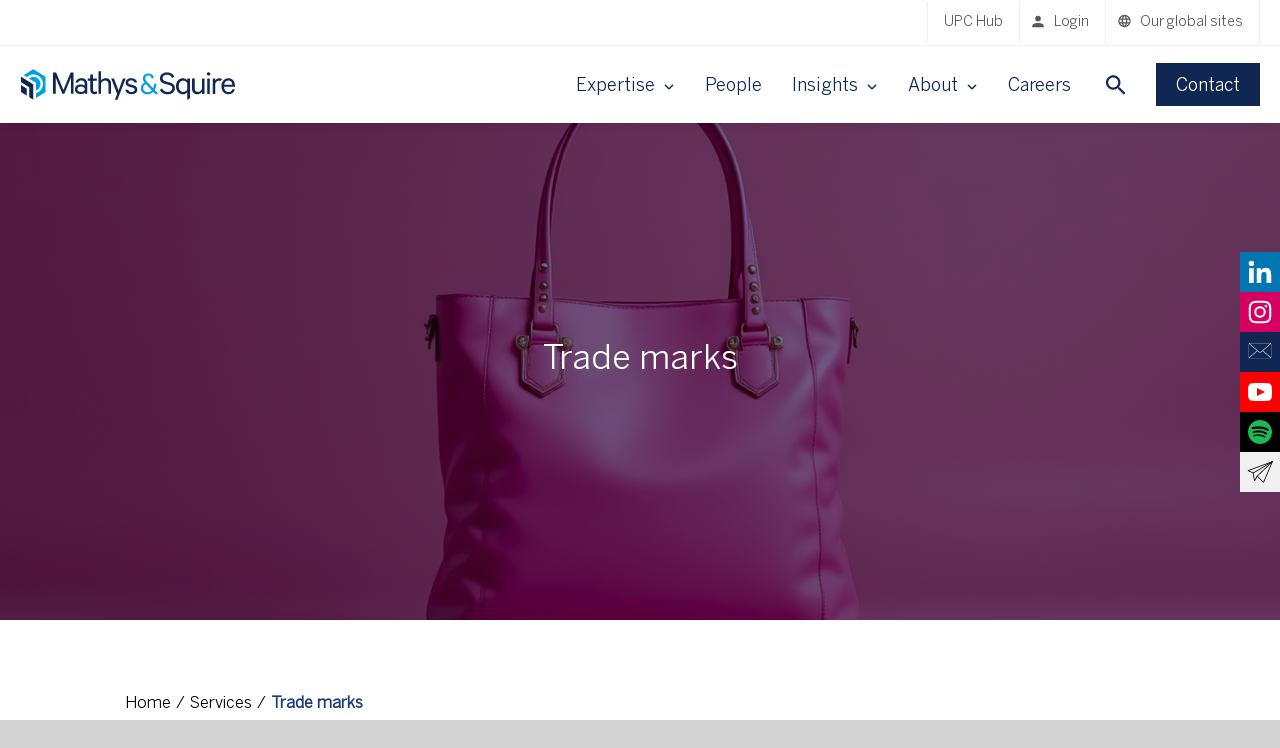

--- FILE ---
content_type: text/html; charset=UTF-8
request_url: https://www.mathys-squire.com/intellectual-property-services/trade-marks/
body_size: 17499
content:
<!DOCTYPE html><html lang="en-GB"><head><meta charset="UTF-8"><meta name="viewport" content="width=device-width, initial-scale=1.0"><meta http-equiv="Content-Type" content="text/html; charset=utf-8"><meta name="google" content="notranslate"><link rel="stylesheet" media="print" onload="this.onload=null;this.media='all';" id="ao_optimized_gfonts" href="https://fonts.googleapis.com/css?family=Open+Sans&amp;display=swap"><link rel="preconnect" href="https://px.ads.linkedin.com/"><meta name='robots' content='index, follow, max-image-preview:large, max-snippet:-1, max-video-preview:-1' /><link media="all" href="https://www.mathys-squire.com/app/cache/autoptimize/1/css/autoptimize_8f9b8807ac8cbd0197189ac4bd056498.css" rel="stylesheet"><title>Trade Mark Attorneys – UK &amp; European Trade Mark Firm - Mathys &amp; Squire LLP</title><meta name="description" content="Mathys &amp; Squire’s expert trade mark attorneys understand the importance of making your company stand out with its own identity, and how vital it is to protect your valuable brand from inevitable threats from competitors. " /><link rel="canonical" href="https://www.mathys-squire.com/intellectual-property-services/trade-marks/" /><meta property="og:locale" content="en_GB" /><meta property="og:type" content="article" /><meta property="og:title" content="Trade Mark Attorneys – UK &amp; European Trade Mark Firm - Mathys &amp; Squire LLP" /><meta property="og:description" content="Mathys &amp; Squire’s expert trade mark attorneys understand the importance of making your company stand out with its own identity, and how vital it is to protect your valuable brand from inevitable threats from competitors. " /><meta property="og:url" content="https://www.mathys-squire.com/intellectual-property-services/trade-marks/" /><meta property="og:site_name" content="Mathys &amp; Squire LLP" /><meta property="article:modified_time" content="2025-09-16T16:31:52+00:00" /><meta property="og:image" content="https://www.mathys-squire.com/app/uploads/2019/10/Untitled-design-5.png" /><meta name="twitter:card" content="summary_large_image" /><meta name="twitter:site" content="@mathys_squire" /><meta name="twitter:label1" content="Estimated reading time" /><meta name="twitter:data1" content="6 minutes" /> <script type="application/ld+json" class="yoast-schema-graph">{"@context":"https://schema.org","@graph":[{"@type":"WebPage","@id":"https://www.mathys-squire.com/intellectual-property-services/trade-marks/","url":"https://www.mathys-squire.com/intellectual-property-services/trade-marks/","name":"Trade Mark Attorneys – UK & European Trade Mark Firm - Mathys & Squire LLP","isPartOf":{"@id":"https://www.mathys-squire.com/#website"},"primaryImageOfPage":{"@id":"https://www.mathys-squire.com/intellectual-property-services/trade-marks/#primaryimage"},"image":{"@id":"https://www.mathys-squire.com/intellectual-property-services/trade-marks/#primaryimage"},"thumbnailUrl":"https://www.mathys-squire.com/app/uploads/2019/10/Untitled-design-5.png","datePublished":"2019-08-30T13:10:42+00:00","dateModified":"2025-09-16T16:31:52+00:00","description":"Mathys & Squire’s expert trade mark attorneys understand the importance of making your company stand out with its own identity, and how vital it is to protect your valuable brand from inevitable threats from competitors. ","breadcrumb":{"@id":"https://www.mathys-squire.com/intellectual-property-services/trade-marks/#breadcrumb"},"inLanguage":"en-GB","potentialAction":[{"@type":"ReadAction","target":["https://www.mathys-squire.com/intellectual-property-services/trade-marks/"]}]},{"@type":"ImageObject","inLanguage":"en-GB","@id":"https://www.mathys-squire.com/intellectual-property-services/trade-marks/#primaryimage","url":"https://www.mathys-squire.com/app/uploads/2019/10/Untitled-design-5.png","contentUrl":"https://www.mathys-squire.com/app/uploads/2019/10/Untitled-design-5.png","width":"1920","height":"1080"},{"@type":"BreadcrumbList","@id":"https://www.mathys-squire.com/intellectual-property-services/trade-marks/#breadcrumb","itemListElement":[{"@type":"ListItem","position":1,"name":"Home","item":"https://www.mathys-squire.com/"},{"@type":"ListItem","position":2,"name":"Trade marks"}]},{"@type":"WebSite","@id":"https://www.mathys-squire.com/#website","url":"https://www.mathys-squire.com/","name":"Mathys &amp; Squire LLP","description":"Mathys &amp; Squire LLP is a top-tier, full-service intellectual property law firm","potentialAction":[{"@type":"SearchAction","target":{"@type":"EntryPoint","urlTemplate":"https://www.mathys-squire.com/?s={search_term_string}"},"query-input":{"@type":"PropertyValueSpecification","valueRequired":true,"valueName":"search_term_string"}}],"inLanguage":"en-GB"}]}</script> <link rel='dns-prefetch' href='//platform-api.sharethis.com' /><link href='https://fonts.gstatic.com' crossorigin='anonymous' rel='preconnect' /><style id='wp-img-auto-sizes-contain-inline-css' type='text/css'>img:is([sizes=auto i],[sizes^="auto," i]){contain-intrinsic-size:3000px 1500px}
/*# sourceURL=wp-img-auto-sizes-contain-inline-css */</style><style id='wp-block-library-inline-css' type='text/css'>:root{--wp-block-synced-color:#7a00df;--wp-block-synced-color--rgb:122,0,223;--wp-bound-block-color:var(--wp-block-synced-color);--wp-editor-canvas-background:#ddd;--wp-admin-theme-color:#007cba;--wp-admin-theme-color--rgb:0,124,186;--wp-admin-theme-color-darker-10:#006ba1;--wp-admin-theme-color-darker-10--rgb:0,107,160.5;--wp-admin-theme-color-darker-20:#005a87;--wp-admin-theme-color-darker-20--rgb:0,90,135;--wp-admin-border-width-focus:2px}@media (min-resolution:192dpi){:root{--wp-admin-border-width-focus:1.5px}}.wp-element-button{cursor:pointer}:root .has-very-light-gray-background-color{background-color:#eee}:root .has-very-dark-gray-background-color{background-color:#313131}:root .has-very-light-gray-color{color:#eee}:root .has-very-dark-gray-color{color:#313131}:root .has-vivid-green-cyan-to-vivid-cyan-blue-gradient-background{background:linear-gradient(135deg,#00d084,#0693e3)}:root .has-purple-crush-gradient-background{background:linear-gradient(135deg,#34e2e4,#4721fb 50%,#ab1dfe)}:root .has-hazy-dawn-gradient-background{background:linear-gradient(135deg,#faaca8,#dad0ec)}:root .has-subdued-olive-gradient-background{background:linear-gradient(135deg,#fafae1,#67a671)}:root .has-atomic-cream-gradient-background{background:linear-gradient(135deg,#fdd79a,#004a59)}:root .has-nightshade-gradient-background{background:linear-gradient(135deg,#330968,#31cdcf)}:root .has-midnight-gradient-background{background:linear-gradient(135deg,#020381,#2874fc)}:root{--wp--preset--font-size--normal:16px;--wp--preset--font-size--huge:42px}.has-regular-font-size{font-size:1em}.has-larger-font-size{font-size:2.625em}.has-normal-font-size{font-size:var(--wp--preset--font-size--normal)}.has-huge-font-size{font-size:var(--wp--preset--font-size--huge)}.has-text-align-center{text-align:center}.has-text-align-left{text-align:left}.has-text-align-right{text-align:right}.has-fit-text{white-space:nowrap!important}#end-resizable-editor-section{display:none}.aligncenter{clear:both}.items-justified-left{justify-content:flex-start}.items-justified-center{justify-content:center}.items-justified-right{justify-content:flex-end}.items-justified-space-between{justify-content:space-between}.screen-reader-text{border:0;clip-path:inset(50%);height:1px;margin:-1px;overflow:hidden;padding:0;position:absolute;width:1px;word-wrap:normal!important}.screen-reader-text:focus{background-color:#ddd;clip-path:none;color:#444;display:block;font-size:1em;height:auto;left:5px;line-height:normal;padding:15px 23px 14px;text-decoration:none;top:5px;width:auto;z-index:100000}html :where(.has-border-color){border-style:solid}html :where([style*=border-top-color]){border-top-style:solid}html :where([style*=border-right-color]){border-right-style:solid}html :where([style*=border-bottom-color]){border-bottom-style:solid}html :where([style*=border-left-color]){border-left-style:solid}html :where([style*=border-width]){border-style:solid}html :where([style*=border-top-width]){border-top-style:solid}html :where([style*=border-right-width]){border-right-style:solid}html :where([style*=border-bottom-width]){border-bottom-style:solid}html :where([style*=border-left-width]){border-left-style:solid}html :where(img[class*=wp-image-]){height:auto;max-width:100%}:where(figure){margin:0 0 1em}html :where(.is-position-sticky){--wp-admin--admin-bar--position-offset:var(--wp-admin--admin-bar--height,0px)}@media screen and (max-width:600px){html :where(.is-position-sticky){--wp-admin--admin-bar--position-offset:0px}}

/*# sourceURL=wp-block-library-inline-css */</style><style id='wp-block-heading-inline-css' type='text/css'>h1:where(.wp-block-heading).has-background,h2:where(.wp-block-heading).has-background,h3:where(.wp-block-heading).has-background,h4:where(.wp-block-heading).has-background,h5:where(.wp-block-heading).has-background,h6:where(.wp-block-heading).has-background{padding:1.25em 2.375em}h1.has-text-align-left[style*=writing-mode]:where([style*=vertical-lr]),h1.has-text-align-right[style*=writing-mode]:where([style*=vertical-rl]),h2.has-text-align-left[style*=writing-mode]:where([style*=vertical-lr]),h2.has-text-align-right[style*=writing-mode]:where([style*=vertical-rl]),h3.has-text-align-left[style*=writing-mode]:where([style*=vertical-lr]),h3.has-text-align-right[style*=writing-mode]:where([style*=vertical-rl]),h4.has-text-align-left[style*=writing-mode]:where([style*=vertical-lr]),h4.has-text-align-right[style*=writing-mode]:where([style*=vertical-rl]),h5.has-text-align-left[style*=writing-mode]:where([style*=vertical-lr]),h5.has-text-align-right[style*=writing-mode]:where([style*=vertical-rl]),h6.has-text-align-left[style*=writing-mode]:where([style*=vertical-lr]),h6.has-text-align-right[style*=writing-mode]:where([style*=vertical-rl]){rotate:180deg}
/*# sourceURL=https://www.mathys-squire.com/wp/wp-includes/blocks/heading/style.min.css */</style><style id='wp-block-image-inline-css' type='text/css'>.wp-block-image>a,.wp-block-image>figure>a{display:inline-block}.wp-block-image img{box-sizing:border-box;height:auto;max-width:100%;vertical-align:bottom}@media not (prefers-reduced-motion){.wp-block-image img.hide{visibility:hidden}.wp-block-image img.show{animation:show-content-image .4s}}.wp-block-image[style*=border-radius] img,.wp-block-image[style*=border-radius]>a{border-radius:inherit}.wp-block-image.has-custom-border img{box-sizing:border-box}.wp-block-image.aligncenter{text-align:center}.wp-block-image.alignfull>a,.wp-block-image.alignwide>a{width:100%}.wp-block-image.alignfull img,.wp-block-image.alignwide img{height:auto;width:100%}.wp-block-image .aligncenter,.wp-block-image .alignleft,.wp-block-image .alignright,.wp-block-image.aligncenter,.wp-block-image.alignleft,.wp-block-image.alignright{display:table}.wp-block-image .aligncenter>figcaption,.wp-block-image .alignleft>figcaption,.wp-block-image .alignright>figcaption,.wp-block-image.aligncenter>figcaption,.wp-block-image.alignleft>figcaption,.wp-block-image.alignright>figcaption{caption-side:bottom;display:table-caption}.wp-block-image .alignleft{float:left;margin:.5em 1em .5em 0}.wp-block-image .alignright{float:right;margin:.5em 0 .5em 1em}.wp-block-image .aligncenter{margin-left:auto;margin-right:auto}.wp-block-image :where(figcaption){margin-bottom:1em;margin-top:.5em}.wp-block-image.is-style-circle-mask img{border-radius:9999px}@supports ((-webkit-mask-image:none) or (mask-image:none)) or (-webkit-mask-image:none){.wp-block-image.is-style-circle-mask img{border-radius:0;-webkit-mask-image:url('data:image/svg+xml;utf8,<svg viewBox="0 0 100 100" xmlns="http://www.w3.org/2000/svg"><circle cx="50" cy="50" r="50"/></svg>');mask-image:url('data:image/svg+xml;utf8,<svg viewBox="0 0 100 100" xmlns="http://www.w3.org/2000/svg"><circle cx="50" cy="50" r="50"/></svg>');mask-mode:alpha;-webkit-mask-position:center;mask-position:center;-webkit-mask-repeat:no-repeat;mask-repeat:no-repeat;-webkit-mask-size:contain;mask-size:contain}}:root :where(.wp-block-image.is-style-rounded img,.wp-block-image .is-style-rounded img){border-radius:9999px}.wp-block-image figure{margin:0}.wp-lightbox-container{display:flex;flex-direction:column;position:relative}.wp-lightbox-container img{cursor:zoom-in}.wp-lightbox-container img:hover+button{opacity:1}.wp-lightbox-container button{align-items:center;backdrop-filter:blur(16px) saturate(180%);background-color:#5a5a5a40;border:none;border-radius:4px;cursor:zoom-in;display:flex;height:20px;justify-content:center;opacity:0;padding:0;position:absolute;right:16px;text-align:center;top:16px;width:20px;z-index:100}@media not (prefers-reduced-motion){.wp-lightbox-container button{transition:opacity .2s ease}}.wp-lightbox-container button:focus-visible{outline:3px auto #5a5a5a40;outline:3px auto -webkit-focus-ring-color;outline-offset:3px}.wp-lightbox-container button:hover{cursor:pointer;opacity:1}.wp-lightbox-container button:focus{opacity:1}.wp-lightbox-container button:focus,.wp-lightbox-container button:hover,.wp-lightbox-container button:not(:hover):not(:active):not(.has-background){background-color:#5a5a5a40;border:none}.wp-lightbox-overlay{box-sizing:border-box;cursor:zoom-out;height:100vh;left:0;overflow:hidden;position:fixed;top:0;visibility:hidden;width:100%;z-index:100000}.wp-lightbox-overlay .close-button{align-items:center;cursor:pointer;display:flex;justify-content:center;min-height:40px;min-width:40px;padding:0;position:absolute;right:calc(env(safe-area-inset-right) + 16px);top:calc(env(safe-area-inset-top) + 16px);z-index:5000000}.wp-lightbox-overlay .close-button:focus,.wp-lightbox-overlay .close-button:hover,.wp-lightbox-overlay .close-button:not(:hover):not(:active):not(.has-background){background:none;border:none}.wp-lightbox-overlay .lightbox-image-container{height:var(--wp--lightbox-container-height);left:50%;overflow:hidden;position:absolute;top:50%;transform:translate(-50%,-50%);transform-origin:top left;width:var(--wp--lightbox-container-width);z-index:9999999999}.wp-lightbox-overlay .wp-block-image{align-items:center;box-sizing:border-box;display:flex;height:100%;justify-content:center;margin:0;position:relative;transform-origin:0 0;width:100%;z-index:3000000}.wp-lightbox-overlay .wp-block-image img{height:var(--wp--lightbox-image-height);min-height:var(--wp--lightbox-image-height);min-width:var(--wp--lightbox-image-width);width:var(--wp--lightbox-image-width)}.wp-lightbox-overlay .wp-block-image figcaption{display:none}.wp-lightbox-overlay button{background:none;border:none}.wp-lightbox-overlay .scrim{background-color:#fff;height:100%;opacity:.9;position:absolute;width:100%;z-index:2000000}.wp-lightbox-overlay.active{visibility:visible}@media not (prefers-reduced-motion){.wp-lightbox-overlay.active{animation:turn-on-visibility .25s both}.wp-lightbox-overlay.active img{animation:turn-on-visibility .35s both}.wp-lightbox-overlay.show-closing-animation:not(.active){animation:turn-off-visibility .35s both}.wp-lightbox-overlay.show-closing-animation:not(.active) img{animation:turn-off-visibility .25s both}.wp-lightbox-overlay.zoom.active{animation:none;opacity:1;visibility:visible}.wp-lightbox-overlay.zoom.active .lightbox-image-container{animation:lightbox-zoom-in .4s}.wp-lightbox-overlay.zoom.active .lightbox-image-container img{animation:none}.wp-lightbox-overlay.zoom.active .scrim{animation:turn-on-visibility .4s forwards}.wp-lightbox-overlay.zoom.show-closing-animation:not(.active){animation:none}.wp-lightbox-overlay.zoom.show-closing-animation:not(.active) .lightbox-image-container{animation:lightbox-zoom-out .4s}.wp-lightbox-overlay.zoom.show-closing-animation:not(.active) .lightbox-image-container img{animation:none}.wp-lightbox-overlay.zoom.show-closing-animation:not(.active) .scrim{animation:turn-off-visibility .4s forwards}}@keyframes show-content-image{0%{visibility:hidden}99%{visibility:hidden}to{visibility:visible}}@keyframes turn-on-visibility{0%{opacity:0}to{opacity:1}}@keyframes turn-off-visibility{0%{opacity:1;visibility:visible}99%{opacity:0;visibility:visible}to{opacity:0;visibility:hidden}}@keyframes lightbox-zoom-in{0%{transform:translate(calc((-100vw + var(--wp--lightbox-scrollbar-width))/2 + var(--wp--lightbox-initial-left-position)),calc(-50vh + var(--wp--lightbox-initial-top-position))) scale(var(--wp--lightbox-scale))}to{transform:translate(-50%,-50%) scale(1)}}@keyframes lightbox-zoom-out{0%{transform:translate(-50%,-50%) scale(1);visibility:visible}99%{visibility:visible}to{transform:translate(calc((-100vw + var(--wp--lightbox-scrollbar-width))/2 + var(--wp--lightbox-initial-left-position)),calc(-50vh + var(--wp--lightbox-initial-top-position))) scale(var(--wp--lightbox-scale));visibility:hidden}}
/*# sourceURL=https://www.mathys-squire.com/wp/wp-includes/blocks/image/style.min.css */</style><style id='wp-block-list-inline-css' type='text/css'>ol,ul{box-sizing:border-box}:root :where(.wp-block-list.has-background){padding:1.25em 2.375em}
/*# sourceURL=https://www.mathys-squire.com/wp/wp-includes/blocks/list/style.min.css */</style><style id='wp-block-columns-inline-css' type='text/css'>.wp-block-columns{box-sizing:border-box;display:flex;flex-wrap:wrap!important}@media (min-width:782px){.wp-block-columns{flex-wrap:nowrap!important}}.wp-block-columns{align-items:normal!important}.wp-block-columns.are-vertically-aligned-top{align-items:flex-start}.wp-block-columns.are-vertically-aligned-center{align-items:center}.wp-block-columns.are-vertically-aligned-bottom{align-items:flex-end}@media (max-width:781px){.wp-block-columns:not(.is-not-stacked-on-mobile)>.wp-block-column{flex-basis:100%!important}}@media (min-width:782px){.wp-block-columns:not(.is-not-stacked-on-mobile)>.wp-block-column{flex-basis:0;flex-grow:1}.wp-block-columns:not(.is-not-stacked-on-mobile)>.wp-block-column[style*=flex-basis]{flex-grow:0}}.wp-block-columns.is-not-stacked-on-mobile{flex-wrap:nowrap!important}.wp-block-columns.is-not-stacked-on-mobile>.wp-block-column{flex-basis:0;flex-grow:1}.wp-block-columns.is-not-stacked-on-mobile>.wp-block-column[style*=flex-basis]{flex-grow:0}:where(.wp-block-columns){margin-bottom:1.75em}:where(.wp-block-columns.has-background){padding:1.25em 2.375em}.wp-block-column{flex-grow:1;min-width:0;overflow-wrap:break-word;word-break:break-word}.wp-block-column.is-vertically-aligned-top{align-self:flex-start}.wp-block-column.is-vertically-aligned-center{align-self:center}.wp-block-column.is-vertically-aligned-bottom{align-self:flex-end}.wp-block-column.is-vertically-aligned-stretch{align-self:stretch}.wp-block-column.is-vertically-aligned-bottom,.wp-block-column.is-vertically-aligned-center,.wp-block-column.is-vertically-aligned-top{width:100%}
/*# sourceURL=https://www.mathys-squire.com/wp/wp-includes/blocks/columns/style.min.css */</style><style id='wp-block-paragraph-inline-css' type='text/css'>.is-small-text{font-size:.875em}.is-regular-text{font-size:1em}.is-large-text{font-size:2.25em}.is-larger-text{font-size:3em}.has-drop-cap:not(:focus):first-letter{float:left;font-size:8.4em;font-style:normal;font-weight:100;line-height:.68;margin:.05em .1em 0 0;text-transform:uppercase}body.rtl .has-drop-cap:not(:focus):first-letter{float:none;margin-left:.1em}p.has-drop-cap.has-background{overflow:hidden}:root :where(p.has-background){padding:1.25em 2.375em}:where(p.has-text-color:not(.has-link-color)) a{color:inherit}p.has-text-align-left[style*="writing-mode:vertical-lr"],p.has-text-align-right[style*="writing-mode:vertical-rl"]{rotate:180deg}
/*# sourceURL=https://www.mathys-squire.com/wp/wp-includes/blocks/paragraph/style.min.css */</style><style id='wp-block-spacer-inline-css' type='text/css'>.wp-block-spacer{clear:both}
/*# sourceURL=https://www.mathys-squire.com/wp/wp-includes/blocks/spacer/style.min.css */</style><style id='global-styles-inline-css' type='text/css'>:root{--wp--preset--aspect-ratio--square: 1;--wp--preset--aspect-ratio--4-3: 4/3;--wp--preset--aspect-ratio--3-4: 3/4;--wp--preset--aspect-ratio--3-2: 3/2;--wp--preset--aspect-ratio--2-3: 2/3;--wp--preset--aspect-ratio--16-9: 16/9;--wp--preset--aspect-ratio--9-16: 9/16;--wp--preset--color--black: #000000;--wp--preset--color--cyan-bluish-gray: #abb8c3;--wp--preset--color--white: #ffffff;--wp--preset--color--pale-pink: #f78da7;--wp--preset--color--vivid-red: #cf2e2e;--wp--preset--color--luminous-vivid-orange: #ff6900;--wp--preset--color--luminous-vivid-amber: #fcb900;--wp--preset--color--light-green-cyan: #7bdcb5;--wp--preset--color--vivid-green-cyan: #00d084;--wp--preset--color--pale-cyan-blue: #8ed1fc;--wp--preset--color--vivid-cyan-blue: #0693e3;--wp--preset--color--vivid-purple: #9b51e0;--wp--preset--color--mathys-blue: #102754;--wp--preset--color--navy: #102754;--wp--preset--color--mathys-charcoal: #58595B;--wp--preset--color--mathys-green: #008770;--wp--preset--color--mathys-pink: #A31A7E;--wp--preset--color--mathys-light-grey: #F1F1F1;--wp--preset--color--mathys-teal: #007C92;--wp--preset--color--mathys-purple: #5CC4A8;--wp--preset--gradient--vivid-cyan-blue-to-vivid-purple: linear-gradient(135deg,rgb(6,147,227) 0%,rgb(155,81,224) 100%);--wp--preset--gradient--light-green-cyan-to-vivid-green-cyan: linear-gradient(135deg,rgb(122,220,180) 0%,rgb(0,208,130) 100%);--wp--preset--gradient--luminous-vivid-amber-to-luminous-vivid-orange: linear-gradient(135deg,rgb(252,185,0) 0%,rgb(255,105,0) 100%);--wp--preset--gradient--luminous-vivid-orange-to-vivid-red: linear-gradient(135deg,rgb(255,105,0) 0%,rgb(207,46,46) 100%);--wp--preset--gradient--very-light-gray-to-cyan-bluish-gray: linear-gradient(135deg,rgb(238,238,238) 0%,rgb(169,184,195) 100%);--wp--preset--gradient--cool-to-warm-spectrum: linear-gradient(135deg,rgb(74,234,220) 0%,rgb(151,120,209) 20%,rgb(207,42,186) 40%,rgb(238,44,130) 60%,rgb(251,105,98) 80%,rgb(254,248,76) 100%);--wp--preset--gradient--blush-light-purple: linear-gradient(135deg,rgb(255,206,236) 0%,rgb(152,150,240) 100%);--wp--preset--gradient--blush-bordeaux: linear-gradient(135deg,rgb(254,205,165) 0%,rgb(254,45,45) 50%,rgb(107,0,62) 100%);--wp--preset--gradient--luminous-dusk: linear-gradient(135deg,rgb(255,203,112) 0%,rgb(199,81,192) 50%,rgb(65,88,208) 100%);--wp--preset--gradient--pale-ocean: linear-gradient(135deg,rgb(255,245,203) 0%,rgb(182,227,212) 50%,rgb(51,167,181) 100%);--wp--preset--gradient--electric-grass: linear-gradient(135deg,rgb(202,248,128) 0%,rgb(113,206,126) 100%);--wp--preset--gradient--midnight: linear-gradient(135deg,rgb(2,3,129) 0%,rgb(40,116,252) 100%);--wp--preset--font-size--small: 13px;--wp--preset--font-size--medium: 20px;--wp--preset--font-size--large: 36px;--wp--preset--font-size--x-large: 42px;--wp--preset--spacing--20: 0.44rem;--wp--preset--spacing--30: 0.67rem;--wp--preset--spacing--40: 1rem;--wp--preset--spacing--50: 1.5rem;--wp--preset--spacing--60: 2.25rem;--wp--preset--spacing--70: 3.38rem;--wp--preset--spacing--80: 5.06rem;--wp--preset--shadow--natural: 6px 6px 9px rgba(0, 0, 0, 0.2);--wp--preset--shadow--deep: 12px 12px 50px rgba(0, 0, 0, 0.4);--wp--preset--shadow--sharp: 6px 6px 0px rgba(0, 0, 0, 0.2);--wp--preset--shadow--outlined: 6px 6px 0px -3px rgb(255, 255, 255), 6px 6px rgb(0, 0, 0);--wp--preset--shadow--crisp: 6px 6px 0px rgb(0, 0, 0);}:where(.is-layout-flex){gap: 0.5em;}:where(.is-layout-grid){gap: 0.5em;}body .is-layout-flex{display: flex;}.is-layout-flex{flex-wrap: wrap;align-items: center;}.is-layout-flex > :is(*, div){margin: 0;}body .is-layout-grid{display: grid;}.is-layout-grid > :is(*, div){margin: 0;}:where(.wp-block-columns.is-layout-flex){gap: 2em;}:where(.wp-block-columns.is-layout-grid){gap: 2em;}:where(.wp-block-post-template.is-layout-flex){gap: 1.25em;}:where(.wp-block-post-template.is-layout-grid){gap: 1.25em;}.has-black-color{color: var(--wp--preset--color--black) !important;}.has-cyan-bluish-gray-color{color: var(--wp--preset--color--cyan-bluish-gray) !important;}.has-white-color{color: var(--wp--preset--color--white) !important;}.has-pale-pink-color{color: var(--wp--preset--color--pale-pink) !important;}.has-vivid-red-color{color: var(--wp--preset--color--vivid-red) !important;}.has-luminous-vivid-orange-color{color: var(--wp--preset--color--luminous-vivid-orange) !important;}.has-luminous-vivid-amber-color{color: var(--wp--preset--color--luminous-vivid-amber) !important;}.has-light-green-cyan-color{color: var(--wp--preset--color--light-green-cyan) !important;}.has-vivid-green-cyan-color{color: var(--wp--preset--color--vivid-green-cyan) !important;}.has-pale-cyan-blue-color{color: var(--wp--preset--color--pale-cyan-blue) !important;}.has-vivid-cyan-blue-color{color: var(--wp--preset--color--vivid-cyan-blue) !important;}.has-vivid-purple-color{color: var(--wp--preset--color--vivid-purple) !important;}.has-black-background-color{background-color: var(--wp--preset--color--black) !important;}.has-cyan-bluish-gray-background-color{background-color: var(--wp--preset--color--cyan-bluish-gray) !important;}.has-white-background-color{background-color: var(--wp--preset--color--white) !important;}.has-pale-pink-background-color{background-color: var(--wp--preset--color--pale-pink) !important;}.has-vivid-red-background-color{background-color: var(--wp--preset--color--vivid-red) !important;}.has-luminous-vivid-orange-background-color{background-color: var(--wp--preset--color--luminous-vivid-orange) !important;}.has-luminous-vivid-amber-background-color{background-color: var(--wp--preset--color--luminous-vivid-amber) !important;}.has-light-green-cyan-background-color{background-color: var(--wp--preset--color--light-green-cyan) !important;}.has-vivid-green-cyan-background-color{background-color: var(--wp--preset--color--vivid-green-cyan) !important;}.has-pale-cyan-blue-background-color{background-color: var(--wp--preset--color--pale-cyan-blue) !important;}.has-vivid-cyan-blue-background-color{background-color: var(--wp--preset--color--vivid-cyan-blue) !important;}.has-vivid-purple-background-color{background-color: var(--wp--preset--color--vivid-purple) !important;}.has-black-border-color{border-color: var(--wp--preset--color--black) !important;}.has-cyan-bluish-gray-border-color{border-color: var(--wp--preset--color--cyan-bluish-gray) !important;}.has-white-border-color{border-color: var(--wp--preset--color--white) !important;}.has-pale-pink-border-color{border-color: var(--wp--preset--color--pale-pink) !important;}.has-vivid-red-border-color{border-color: var(--wp--preset--color--vivid-red) !important;}.has-luminous-vivid-orange-border-color{border-color: var(--wp--preset--color--luminous-vivid-orange) !important;}.has-luminous-vivid-amber-border-color{border-color: var(--wp--preset--color--luminous-vivid-amber) !important;}.has-light-green-cyan-border-color{border-color: var(--wp--preset--color--light-green-cyan) !important;}.has-vivid-green-cyan-border-color{border-color: var(--wp--preset--color--vivid-green-cyan) !important;}.has-pale-cyan-blue-border-color{border-color: var(--wp--preset--color--pale-cyan-blue) !important;}.has-vivid-cyan-blue-border-color{border-color: var(--wp--preset--color--vivid-cyan-blue) !important;}.has-vivid-purple-border-color{border-color: var(--wp--preset--color--vivid-purple) !important;}.has-vivid-cyan-blue-to-vivid-purple-gradient-background{background: var(--wp--preset--gradient--vivid-cyan-blue-to-vivid-purple) !important;}.has-light-green-cyan-to-vivid-green-cyan-gradient-background{background: var(--wp--preset--gradient--light-green-cyan-to-vivid-green-cyan) !important;}.has-luminous-vivid-amber-to-luminous-vivid-orange-gradient-background{background: var(--wp--preset--gradient--luminous-vivid-amber-to-luminous-vivid-orange) !important;}.has-luminous-vivid-orange-to-vivid-red-gradient-background{background: var(--wp--preset--gradient--luminous-vivid-orange-to-vivid-red) !important;}.has-very-light-gray-to-cyan-bluish-gray-gradient-background{background: var(--wp--preset--gradient--very-light-gray-to-cyan-bluish-gray) !important;}.has-cool-to-warm-spectrum-gradient-background{background: var(--wp--preset--gradient--cool-to-warm-spectrum) !important;}.has-blush-light-purple-gradient-background{background: var(--wp--preset--gradient--blush-light-purple) !important;}.has-blush-bordeaux-gradient-background{background: var(--wp--preset--gradient--blush-bordeaux) !important;}.has-luminous-dusk-gradient-background{background: var(--wp--preset--gradient--luminous-dusk) !important;}.has-pale-ocean-gradient-background{background: var(--wp--preset--gradient--pale-ocean) !important;}.has-electric-grass-gradient-background{background: var(--wp--preset--gradient--electric-grass) !important;}.has-midnight-gradient-background{background: var(--wp--preset--gradient--midnight) !important;}.has-small-font-size{font-size: var(--wp--preset--font-size--small) !important;}.has-medium-font-size{font-size: var(--wp--preset--font-size--medium) !important;}.has-large-font-size{font-size: var(--wp--preset--font-size--large) !important;}.has-x-large-font-size{font-size: var(--wp--preset--font-size--x-large) !important;}
:where(.wp-block-columns.is-layout-flex){gap: 2em;}:where(.wp-block-columns.is-layout-grid){gap: 2em;}
/*# sourceURL=global-styles-inline-css */</style><style id='core-block-supports-inline-css' type='text/css'>.wp-container-core-columns-is-layout-9d6595d7{flex-wrap:nowrap;}
/*# sourceURL=core-block-supports-inline-css */</style><style id='classic-theme-styles-inline-css' type='text/css'>/*! This file is auto-generated */
.wp-block-button__link{color:#fff;background-color:#32373c;border-radius:9999px;box-shadow:none;text-decoration:none;padding:calc(.667em + 2px) calc(1.333em + 2px);font-size:1.125em}.wp-block-file__button{background:#32373c;color:#fff;text-decoration:none}
/*# sourceURL=/wp-includes/css/classic-themes.min.css */</style> <script type="text/javascript" src="https://www.mathys-squire.com/app/themes/mathys/build/jquery.min.js?ver=3.5.1" id="jquery-js"></script> <script type="text/javascript" src="https://www.mathys-squire.com/app/cache/autoptimize/1/js/autoptimize_single_61ac4f8ed40cb1f8e2895f121d7c29ab.js?ver=eb17a973f1c5a57f5a340f94854f3da3" id="keen-slider-js"></script> <script type="text/javascript" src="https://www.mathys-squire.com/app/themes/mathys/assets/libraries/tiny-slider/tiny-slider.min.js?ver=eb17a973f1c5a57f5a340f94854f3da3" id="tiny-slider-js-js"></script> <link rel="icon" href="https://www.mathys-squire.com/app/uploads/2023/06/cropped-Untitled-design-7-32x32.png" sizes="32x32" /><link rel="icon" href="https://www.mathys-squire.com/app/uploads/2023/06/cropped-Untitled-design-7-192x192.png" sizes="192x192" /><link rel="apple-touch-icon" href="https://www.mathys-squire.com/app/uploads/2023/06/cropped-Untitled-design-7-180x180.png" /><meta name="msapplication-TileImage" content="https://www.mathys-squire.com/app/uploads/2023/06/cropped-Untitled-design-7-270x270.png" />  <script type="text/javascript">(function(a, e, c, f, g, h, b, d) {
			var k = {
				ak: "843945209",
				cl: "VX_CCOqFk3UQ-am2kgM"
			};
			a[c] = a[c] || function() {
				(a[c].q = a[c].q || []).push(arguments)
			};
			a[g] || (a[g] = k.ak);
			b = e.createElement(h);
			b.async = 1;
			b.src = "//www.gstatic.com/wcm/loader.js";
			d = e.getElementsByTagName(h)[0];
			d.parentNode.insertBefore(b, d);
			a[f] = function(b, d, e) {
				a[c](2, b, k, d, null, new Date, e)
			};
			a[f]()
		})(window, document, "_googWcmImpl", "_googWcmGet", "_googWcmAk", "script");</script>    <script>(function(h, o, t, j, a, r) {
			h.hj = h.hj || function() {
				(h.hj.q = h.hj.q || []).push(arguments)
			};
			h._hjSettings = {
				hjid: 1415442,
				hjsv: 6
			};
			a = o.getElementsByTagName('head')[0];
			r = o.createElement('script');
			r.async = 1;
			r.src = t + h._hjSettings.hjid + j + h._hjSettings.hjsv;
			a.appendChild(r);
		})(window, document, 'https://static.hotjar.com/c/hotjar-', '.js?sv=');</script>    <script type="text/javascript">_linkedin_partner_id = "1237457";
		window._linkedin_data_partner_ids = window._linkedin_data_partner_ids || [];
		window._linkedin_data_partner_ids.push(_linkedin_partner_id);</script> <script type="text/javascript">(function() {
			var s = document.getElementsByTagName("script")[0];
			var b = document.createElement("script");
			b.type = "text/javascript";
			b.async = true;
			b.src = "https://snap.licdn.com/li.lms-analytics/insight.min.js";
			s.parentNode.insertBefore(b, s);
		})();</script> <noscript> <img height="1" width="1" style="display:none;" alt="" src="https://px.ads.linkedin.com/collect/?pid=1237457&fmt=gif" /> </noscript>  <script>window.dataLayer = window.dataLayer || [];

		function gtag() {
			dataLayer.push(arguments);
		}
		gtag("consent", "default", {
			ad_storage: "denied",
			ad_user_data: "denied",
			ad_personalization: "denied",
			analytics_storage: "denied",
			functionality_storage: "denied",
			personalization_storage: "denied",
			security_storage: "granted",
			wait_for_update: 2000,
		});

		gtag("set", "ads_data_redaction", true);
		gtag("set", "url_passthrough", true);</script>    <script>(function(w, d, s, l, i) {
			w[l] = w[l] || [];
			w[l].push({
				'gtm.start': new Date().getTime(),
				event: 'gtm.js'
			});
			var f = d.getElementsByTagName(s)[0],
				j = d.createElement(s),
				dl = l != 'dataLayer' ? '&l=' + l : '';
			j.async = true;
			j.src =
				'https://www.googletagmanager.com/gtm.js?id=' + i + dl;
			f.parentNode.insertBefore(j, f);
		})(window, document, 'script', 'dataLayer', 'GTM-KX5CVQH');</script>    <script id="cookieyes" type="text/javascript" src="https://cdn-cookieyes.com/client_data/789cc7b7434d418e0196b6c1/script.js"></script> <link
 rel="alternate"
 href="https://www.mathys-squire.com/intellectual-property-services/trade-marks/"
 hreflang="en" /><link
 rel="alternate"
 href="https://www.mathys-squire.de/ip-leistungen/marken/"
 hreflang="de" /></head><body class="wp-singular service-template-default single single-service postid-287 wp-theme-mathys pos-relative"> <noscript> <iframe
 src="https://www.googletagmanager.com/ns.html?id=GTM-KX5CVQH"
 height="0"
 width="0"
 style="display:none;visibility:hidden"></iframe> </noscript><header class="header"><div class="header__secondary"><nav class="secondary-nav" role="navigation"><ul class="secondary-nav__list"><li class="secondary-nav__item"> <a href="https://www.mathys-squire.com/intellectual-property-services/patents/upc-and-up-hub/" target="_self">UPC Hub</a></li><li class="secondary-nav__item"> <a href="https://portal.redraincorp.com/9007" target="_blank" class="icon icon--login">Login</a></li><li class="secondary-nav__item secondary-nav__item--global"> <span class="icon icon--globe">Our global sites</span><ul class="secondary-nav__global-sites"><li><a class="china" href="https://www.mathys-squire.com/about-us/international-expertise/china/">Chinese</a></li><li><a class="japan" href="https://www.mathys-squire.com/about-us/international-expertise/japan/">Japanese</a></li><li><a class="germany" href="https://www.mathys-squire.de/">German</a></li><li><a class="uk" href="https://www.mathys-squire.com/">English</a></li></ul></li></ul></nav></div><div class="header__primary"><div class="header__logo"> <a href="https://www.mathys-squire.com" title="homepage"></a></div><nav class="primary-nav" role="navigation"><ul class="primary-nav__top-level-list"><li class="primary-nav__top-level-item  has-megamenu"> <span class="title">Expertise</span> <span class="chevron"></span><ul class="primary-nav__second-level-list"> <span class="mobile-heading">Expertise</span><li class="primary-nav__second-level-item has-submenu"> <a href="https://www.mathys-squire.com/intellectual-property-services/"> Services </a><ul class="primary-nav__third-level-list"><li class="primary-nav__third-level-item"> <a href="https://www.mathys-squire.com/intellectual-property-services/patents/"> Patents </a></li><li class="primary-nav__third-level-item"> <a href="https://www.mathys-squire.com/intellectual-property-services/trade-marks/"> Trade marks </a></li><li class="primary-nav__third-level-item"> <a href="https://www.mathys-squire.com/intellectual-property-services/litigation/"> Litigation </a></li><li class="primary-nav__third-level-item"> <a href="https://www.mathys-squire.com/intellectual-property-services/designs/"> Designs </a></li><li class="primary-nav__third-level-item"> <a href="https://www.mathys-squire.com/intellectual-property-services/mathys-squire-consulting/"> Consulting </a></li><li class="primary-nav__third-level-item"> <a href="https://www.mathys-squire.com/scaleup-quarter/"> Scaleup Quarter </a></li></ul></li><li class="primary-nav__second-level-item has-submenu"> <a href="https://www.mathys-squire.com/sectors/"> Sectors </a><ul class="primary-nav__third-level-list"><li class="primary-nav__third-level-item"> <a href="https://www.mathys-squire.com/sectors/aerospace/"> Aerospace </a></li><li class="primary-nav__third-level-item"> <a href="https://www.mathys-squire.com/sectors/agri-tech/"> Agri-tech </a></li><li class="primary-nav__third-level-item"> <a href="https://www.mathys-squire.com/sectors/ai-and-machine-learning/"> AI & machine learning </a></li><li class="primary-nav__third-level-item"> <a href="https://www.mathys-squire.com/sectors/biotechnology/"> Biotechnology </a></li><li class="primary-nav__third-level-item"> <a href="https://www.mathys-squire.com/sectors/cleantech/"> Cleantech </a></li><li class="primary-nav__third-level-item"> <a href="https://www.mathys-squire.com/sectors/fintech/"> Fin-tech </a></li><li class="primary-nav__third-level-item"> <a href="https://www.mathys-squire.com/sectors/food/"> Food & beverage </a></li><li class="primary-nav__third-level-item"> <a href="https://www.mathys-squire.com/sectors/it-and-software/"> IT & software </a></li><li class="primary-nav__third-level-item"> <a href="https://www.mathys-squire.com/sectors/life-sciences-and-chemistry/"> Life sciences & chemistry </a></li><li class="primary-nav__third-level-item"> <a href="https://www.mathys-squire.com/sectors/manufacturing-engineering-and-automotive/"> Manufacturing, engineering & automotive </a></li><li class="primary-nav__third-level-item"> <a href="https://www.mathys-squire.com/sectors/medical-devices/"> Medical devices </a></li><li class="primary-nav__third-level-item"> <a href="https://www.mathys-squire.com/sectors/pharmaceuticals/"> Pharmaceuticals </a></li><li class="primary-nav__third-level-item"> <a href="https://www.mathys-squire.com/sectors/quantum/"> Quantum </a></li><li class="primary-nav__third-level-item"> <a href="https://www.mathys-squire.com/sectors/semiconductors/"> Semiconductors </a></li><li class="primary-nav__third-level-item"> <a href="https://www.mathys-squire.com/sectors/sports/"> Sports </a></li><li class="primary-nav__third-level-item"> <a href="https://www.mathys-squire.com/sectors/telecoms/"> Telecoms </a></li><li class="primary-nav__third-level-item"> <a href="https://www.mathys-squire.com/sectors/tv-creative-media/"> TV, creative & media </a></li><li class="primary-nav__third-level-item"> <a href="https://www.mathys-squire.com/sectors/universities/"> Universities </a></li><li class="primary-nav__third-level-item"> <a href="https://www.mathys-squire.com/sectors/utilities/"> Utilities </a></li></ul></li></ul></li><li class="primary-nav__top-level-item  "> <a href="https://www.mathys-squire.com/our-people/"> People </a></li><li class="primary-nav__top-level-item  has-submenu"> <span class="title">Insights</span> <span class="chevron"></span><ul class="primary-nav__second-level-list"> <span class="mobile-heading">Insights</span><li class="primary-nav__second-level-item "> <a href="https://www.mathys-squire.com/insights-and-events/news/"> News </a></li><li class="primary-nav__second-level-item "> <a href="https://www.mathys-squire.com/insights-and-events/events/"> Events </a></li><li class="primary-nav__second-level-item "> <a href="https://www.mathys-squire.com/insights-and-events/podcasts/"> Podcasts </a></li><li class="primary-nav__second-level-item "> <a href="https://www.mathys-squire.com/insights-and-events/recordings/"> Recordings </a></li><li class="primary-nav__second-level-item "> <a href="https://www.mathys-squire.com/insights-and-events/newsletters/"> Newsletters </a></li><li class="primary-nav__second-level-item "> <a href="https://www.mathys-squire.com/insights-and-events/resources/"> Resources </a></li></ul></li><li class="primary-nav__top-level-item  has-submenu"> <span class="title">About</span> <span class="chevron"></span><ul class="primary-nav__second-level-list"> <span class="mobile-heading">About</span><li class="primary-nav__second-level-item "> <a href="https://www.mathys-squire.com/about-us/"> About us </a></li><li class="primary-nav__second-level-item "> <a href="https://www.mathys-squire.com/our-offices/"> Our offices </a></li><li class="primary-nav__second-level-item "> <a href="https://www.mathys-squire.com/our-people/"> People </a></li><li class="primary-nav__second-level-item "> <a href="https://www.mathys-squire.com/awards/"> Awards & Accreditations </a></li><li class="primary-nav__second-level-item "> <a href="https://www.mathys-squire.com/corporate-social-responsibility/"> Corporate social responsibility </a></li><li class="primary-nav__second-level-item "> <a href="https://www.mathys-squire.com/diversity-and-inclusion/"> Diversity & Inclusion </a></li><li class="primary-nav__second-level-item "> <a href="https://www.mathys-squire.com/about-us/international-expertise/"> International expertise </a></li><li class="primary-nav__second-level-item "> <a href="https://www.mathys-squire.com/about-us/who-we-work-with/"> Who we work with </a></li></ul></li><li class="primary-nav__top-level-item  "> <a href="https://www.mathys-squire.com/careers/"> Careers </a></li></ul><ul class="primary-nav__mobile"><li class="group"><ul class="secondary"><li><a href="https://www.mathys-squire.com/intellectual-property-services/patents/upc-and-up-hub/" target="_self">UPC Hub</a></li></ul></li><li class="group"><p>Visit our global websites</p><ul class="global-sites"><li><a class="china" href="/about-us/international-expertise/china/">CHN</a></li><li><a class="japan" href="/about-us/international-expertise/japan/">JPN</a></li><li><a class="germany" href="https://www.mathys-squire.de/">GER</a></li><li><a class="uk" href="/">ENG</a></li></ul></li></ul></nav><div class="mobile-nav-footer"> <a href="/contact-us" class="btn btn--primary mobile-nav-footer__contact">Contact</a> <a href="/login" class="btn mobile-nav-footer__login">Login</a></div><div class="header__search-contact"><div class="header__search"> <button class="header__search-toggle"></button></div><div class="header__contact"> <a href="/contact-us" class="btn btn--primary">Contact</a></div></div><div class="header__toggle" id="js-nav-toggle"><div class="header__toggle-inner"> <span></span> <span></span> <span></span></div></div></div><div class="site-search"><form action="/" class="site-search__form"> <input
 type="text"
 placeholder="Enter search term here"
 class="site-search__input"
 name="s"
 value=""
 /></form></div></header><div class="wp-block-mathys-hero block-hero content-centred"><div class="block-hero__background hero-bg--1" style="background-image:linear-gradient(rgba(16, 39, 84, 0.6), rgba(16, 39, 84, 0.6)), url(https://www.mathys-squire.com/app/uploads/2019/10/Untitled-design-5.png)"></div><div class="block-hero__inner"><div class="block-hero__content"><h1 class="block-hero__heading">Trade marks</h1><div class="block-hero__links"></div></div></div></div><style>.hero-bg--1 { background-image: linear-gradient(rgba(16, 39, 84, 0.6), rgba(16, 39, 84, 0.6)), url("https://www.mathys-squire.com/cdn-cgi/image/width=1200,height=1200,format=auto,fit=crop/https://www.mathys-squire.com/app/uploads/2019/10/Untitled-design-5.png") !important; }
		@media (min-width: 600px) {
		.hero-bg--1 { background-image: linear-gradient(rgba(16, 39, 84, 0.6), rgba(16, 39, 84, 0.6)), url("https://www.mathys-squire.com/cdn-cgi/image/width=2000,height=1200,format=auto,fit=crop/https://www.mathys-squire.com/app/uploads/2019/10/Untitled-design-5.png") !important; }
		}
		@media (min-width: 1000px) {
		.hero-bg--1 { background-image: linear-gradient(rgba(16, 39, 84, 0.6), rgba(16, 39, 84, 0.6)), url("https://www.mathys-squire.com/cdn-cgi/image/width=3200,height=1200,format=auto,fit=crop/https://www.mathys-squire.com/app/uploads/2019/10/Untitled-design-5.png") !important; }
		}</style><div class="breadcrumbs block-breadcrumbs"><div class="mathys-container"><div class="row"><div class="col-sm-12"><ol itemscope itemtype="https://schema.org/BreadcrumbList"><li itemprop="itemListElement" itemscope itemtype="https://schema.org/ListItem"><a itemprop="item" href="/" title="Home"><span itemprop="name">Home</span></a><meta itemprop="position" content="1" /></li><li itemprop="itemListElement" itemscope itemtype="https://schema.org/ListItem"><a itemprop="item" href="https://www.mathys-squire.com/intellectual-property-services/" title="Services"><span itemprop="name">Services</span></a><meta itemprop="position" content="2" /></li><li class="active" itemprop="itemListElement" itemscope itemtype="https://schema.org/ListItem"><a itemprop="item" href="https://www.mathys-squire.com/intellectual-property-services/trade-marks/" title="Trade marks"><span itemprop="name">Trade marks</span></a><meta itemprop="position" content="3" /></li></ol></div></div></div></div><div class="wp-block-columns is-layout-flex wp-container-core-columns-is-layout-9d6595d7 wp-block-columns-is-layout-flex"><div class="wp-block-column is-layout-flow wp-block-column-is-layout-flow" style="flex-basis:3%"></div><div class="wp-block-column is-layout-flow wp-block-column-is-layout-flow" style="flex-basis:85%"><h1 class="wp-block-heading has-text-align-left">Trade mark attorneys dedicated to protecting your organisation</h1><p class="has-text-align-left">Our specialist trade mark attorneys and solicitors protect the rights of&nbsp;UK&nbsp;and global brand owners in markets as diverse as <a href="https://www.mathys-squire.com/sectors/manufacturing-engineering-and-automotive/" target="_blank" rel="noreferrer noopener">automotive</a>, consumer goods, <a href="https://www.mathys-squire.com/sectors/sports/" target="_blank" rel="noreferrer noopener">sports</a>, <a href="https://www.mathys-squire.com/sectors/food/" target="_blank" rel="noreferrer noopener">food and drink</a>, clothing, <a href="https://www.mathys-squire.com/sectors/pharmaceuticals/" target="_blank" rel="noreferrer noopener">pharmaceuticals</a> and technology.</p><p class="has-text-align-left">Mathys &amp; Squire’s expert trade mark attorneys understand the importance of making your company stand out with its own identity, and how vital it is to protect your valuable brand from inevitable threats from competitors.&nbsp;</p><p class="has-text-align-left">The effective management of a&nbsp;trade mark&nbsp;portfolio encompasses the delivery of a wide range of services.&nbsp;</p><div style="height:5px" aria-hidden="true" class="wp-block-spacer"></div><div style="gap: 20px;" class="align-button-center ub-buttons orientation-button-row ub-flex-wrap wp-block-ub-button" id="ub-button-9284a68f-c565-4ce3-8c38-26f326030929"><div class="ub-button-container"> <a href="https://www.mathys-squire.com/our-people/?filter_name=&amp;filter_role=&amp;filter_service=287&amp;filter_sector=&amp;filter_location=" target="_blank" rel="noopener noreferrer  " class="ub-button-block-main ub-button-small   ub-button-flex-small" role="button" style="--ub-button-background-color: #A31A7E; --ub-button-color: #ffffff; --ub-button-border: none; --ub-button-hover-background-color: #F1F1F1; --ub-button-hover-color: #A31A7E; --ub-button-hover-border: none; border-top-left-radius: 60px;; border-top-right-radius: 60px;; border-bottom-left-radius: 60px;; border-bottom-right-radius: 60px;; "><div class="ub-button-content-holder" style="flex-direction: row"> <span class="ub-button-block-btn">Meet the team</span></div> </a></div><div class="ub-button-container"> <a href="https://www.mathys-squire.com/contact-us/" target="_blank" rel="noopener noreferrer  " class="ub-button-block-main ub-button-small   ub-button-flex-small" role="button" style="--ub-button-background-color: #A31A7E; --ub-button-color: #ffffff; --ub-button-border: none; --ub-button-hover-background-color: #F1F1F1; --ub-button-hover-color: #A31A7E; --ub-button-hover-border: none; border-top-left-radius: 60px;; border-top-right-radius: 60px;; border-bottom-left-radius: 60px;; border-bottom-right-radius: 60px;; "><div class="ub-button-content-holder" style="flex-direction: row"> <span class="ub-button-block-btn">Contact us</span></div> </a></div></div></div><div class="wp-block-column is-layout-flow wp-block-column-is-layout-flow" style="flex-basis:3%"></div></div><h2 class="wp-block-heading has-text-align-left">Our trade mark services</h2><div class="wp-block-columns is-layout-flex wp-container-core-columns-is-layout-9d6595d7 wp-block-columns-is-layout-flex"><div class="wp-block-column is-layout-flow wp-block-column-is-layout-flow" style="flex-basis:3%"></div><div class="wp-block-column is-layout-flow wp-block-column-is-layout-flow" style="flex-basis:85%"><div class="wp-block-mathys-accordion block-accordion"><div class="wp-block-mathys-accordion-tab block-accordion-tab" id="Trade-mark-searches" data-title="Trade mark searches"><a class="block-accordion-tab__accordion-trigger" data-target="Trade-mark-searches" style="border-color:#a31a7e"><h3>Trade mark searches</h3></a><div class="block-accordion-tab__content"><p>We conduct a search of the trade marks register, often in conjunction with other research tools.&nbsp;It is only by conducting such searches that we can determine if a clients chosen trade mark is free from third party encumbrances and capable of registration.</p><div style="gap: 20px;" class="align-button-center ub-buttons orientation-button-row ub-flex-wrap wp-block-ub-button" id="ub-button-23668496-38c1-4684-b3a3-51ff28fc0165"><div class="ub-button-container"> <a href="https://www.mathys-squire.com/intellectual-property-services/trade-marks/searches/" target="_self" rel="noopener noreferrer  " class="ub-button-block-main ub-button-small   ub-button-flex-small" role="button" style="--ub-button-background-color: #A31A7E; --ub-button-color: #F1F1F1; --ub-button-border: none; --ub-button-hover-background-color: #F1F1F1; --ub-button-hover-color: #A31A7E; --ub-button-hover-border: none; border-top-left-radius: 60px;; border-top-right-radius: 60px;; border-bottom-left-radius: 60px;; border-bottom-right-radius: 60px;; "><div class="ub-button-content-holder" style="flex-direction: row"> <span class="ub-button-block-btn">Read more </span></div> </a></div></div></div></div><div class="wp-block-mathys-accordion-tab block-accordion-tab" id="Domain-name-trade-marks" data-title="Domain name trade marks"><a class="block-accordion-tab__accordion-trigger" data-target="Domain-name-trade-marks" style="border-color:#a31a7e"><h3>Domain name trade marks</h3></a><div class="block-accordion-tab__content"><p>Domain names are a vital business tool and valuable commercial asset. Although it is not commonly addressed, domain names also form an important part of a business’ IP portfolio. As a result, it is essential that all businesses protect their online investment by way of registering relevant domain names and, if necessary, applying for&nbsp;trade marks incorporating such domain names.</p><div style="gap: 20px;" class="align-button-center ub-buttons orientation-button-row ub-flex-wrap wp-block-ub-button" id="ub-button-7113d5f8-0360-48a1-bd67-9647d3a4f267"><div class="ub-button-container"> <a href="https://www.mathys-squire.com/intellectual-property-services/trade-marks/domain-names/" target="_self" rel="noopener noreferrer  " class="ub-button-block-main ub-button-small   ub-button-flex-small" role="button" style="--ub-button-background-color: #A31A7E; --ub-button-color: #F1F1F1; --ub-button-border: none; --ub-button-hover-background-color: #F1F1F1; --ub-button-hover-color: #A31A7E; --ub-button-hover-border: none; border-top-left-radius: 60px;; border-top-right-radius: 60px;; border-bottom-left-radius: 60px;; border-bottom-right-radius: 60px;; "><div class="ub-button-content-holder" style="flex-direction: row"> <span class="ub-button-block-btn">Read more</span></div> </a></div></div></div></div><div class="wp-block-mathys-accordion-tab block-accordion-tab" id="Trade-mark-portfolio-management" data-title="Trade mark portfolio management"><a class="block-accordion-tab__accordion-trigger" data-target="Trade-mark-portfolio-management" style="border-color:#a31a7e"><h3>Trade mark portfolio management</h3></a><div class="block-accordion-tab__content"><p>As an added-value service, many of our clients have online access to their trade mark portfolio. We work together with our clients to ensure that we truly understand their business and its future, thereby offering the best advice and commercial partnership.</p><div style="gap: 20px;" class="align-button-center ub-buttons orientation-button-row ub-flex-wrap wp-block-ub-button" id="ub-button-30e71456-8e1f-4a55-8b4b-83b8a4df0cf3"><div class="ub-button-container"> <a href="https://www.mathys-squire.com/intellectual-property-services/trade-marks/portfolio-management/" target="_self" rel="noopener noreferrer  " class="ub-button-block-main ub-button-small   ub-button-flex-small" role="button" style="--ub-button-background-color: #A31A7E; --ub-button-color: #F1F1F1; --ub-button-border: none; --ub-button-hover-background-color: #F1F1F1; --ub-button-hover-color: #A31A7E; --ub-button-hover-border: none; border-top-left-radius: 60px;; border-top-right-radius: 60px;; border-bottom-left-radius: 60px;; border-bottom-right-radius: 60px;; "><div class="ub-button-content-holder" style="flex-direction: row"> <span class="ub-button-block-btn">Read more</span></div> </a></div></div></div></div><div class="wp-block-mathys-accordion-tab block-accordion-tab" id="Trade-mark-registration-service" data-title="Trade mark registration service"><a class="block-accordion-tab__accordion-trigger" data-target="Trade-mark-registration-service" style="border-color:#a31a7e"><h3>Trade mark registration service</h3></a><div class="block-accordion-tab__content"><p>A strong brand identity is the reason that customers choose one product or service over another, and that &#8211; embodied within a brand &#8211; are all the values, qualities, characteristics or personality that a brand owner aspires to communicate to its customers. What many brand owners sadly overlook is how vulnerable those brands can be unless they are protected effectively.</p><div style="gap: 20px;" class="align-button-center ub-buttons orientation-button-row ub-flex-wrap wp-block-ub-button" id="ub-button-1297ffe6-107a-45b6-bbc2-744e193871be"><div class="ub-button-container"> <a href="https://www.mathys-squire.com/intellectual-property-services/trade-marks/registrations/" target="_self" rel="noopener noreferrer  " class="ub-button-block-main ub-button-small   ub-button-flex-small" role="button" style="--ub-button-background-color: #A31A7E; --ub-button-color: #F1F1F1; --ub-button-border: none; --ub-button-hover-background-color: #F1F1F1; --ub-button-hover-color: #A31A7E; --ub-button-hover-border: none; border-top-left-radius: 60px;; border-top-right-radius: 60px;; border-bottom-left-radius: 60px;; border-bottom-right-radius: 60px;; "><div class="ub-button-content-holder" style="flex-direction: row"> <span class="ub-button-block-btn">Read more</span></div> </a></div></div></div></div><div class="wp-block-mathys-accordion-tab block-accordion-tab" id="Trade-mark-exploitation" data-title="Trade mark exploitation"><a class="block-accordion-tab__accordion-trigger" data-target="Trade-mark-exploitation" style="border-color:#a31a7e"><h3>Trade mark exploitation</h3></a><div class="block-accordion-tab__content"><p>When managed proactively, the licensing of trade mark rights to third parties can deliver significant income. A number of global brands managed by our team generate greater revenue from the licensing of their registered trade marks for use on non-core products than they do from their own manufactured goods.</p><div style="gap: 20px;" class="align-button-center ub-buttons orientation-button-row ub-flex-wrap wp-block-ub-button" id="ub-button-8ef20805-850c-43bf-b202-643c25d35313"><div class="ub-button-container"> <a href="https://www.mathys-squire.com/intellectual-property-services/trade-marks/trade-mark-exploitation/" target="_self" rel="noopener noreferrer  " class="ub-button-block-main ub-button-small   ub-button-flex-small" role="button" style="--ub-button-background-color: #A31A7E; --ub-button-color: #F1F1F1; --ub-button-border: none; --ub-button-hover-background-color: #F1F1F1; --ub-button-hover-color: #A31A7E; --ub-button-hover-border: none; border-top-left-radius: 60px;; border-top-right-radius: 60px;; border-bottom-left-radius: 60px;; border-bottom-right-radius: 60px;; "><div class="ub-button-content-holder" style="flex-direction: row"> <span class="ub-button-block-btn">Read more</span></div> </a></div></div></div></div><div class="wp-block-mathys-accordion-tab block-accordion-tab" id="Trade-mark-oppositions" data-title="Trade mark oppositions"><a class="block-accordion-tab__accordion-trigger" data-target="Trade-mark-oppositions" style="border-color:#a31a7e"><h3>Trade mark oppositions</h3></a><div class="block-accordion-tab__content"><p>Our team works with clients to lessen the risk of an opposition being filed against an application, by carrying out appropriate searches to identify any conflicting trade marks prior to filing a trade mark application. We also have an enviable track record in successfully defending oppositions.</p><div style="gap: 20px;" class="align-button-center ub-buttons orientation-button-row ub-flex-wrap wp-block-ub-button" id="ub-button-77d55aa7-2da3-4325-afc2-f1d532bb3191"><div class="ub-button-container"> <a href="https://www.mathys-squire.com/intellectual-property-services/trade-marks/oppositions/" target="_self" rel="noopener noreferrer  " class="ub-button-block-main ub-button-small   ub-button-flex-small" role="button" style="--ub-button-background-color: #A31A7E; --ub-button-color: #F1F1F1; --ub-button-border: none; --ub-button-hover-background-color: #F1F1F1; --ub-button-hover-color: #A31A7E; --ub-button-hover-border: none; border-top-left-radius: 60px;; border-top-right-radius: 60px;; border-bottom-left-radius: 60px;; border-bottom-right-radius: 60px;; "><div class="ub-button-content-holder" style="flex-direction: row"> <span class="ub-button-block-btn">Read more</span></div> </a></div></div></div></div><div class="wp-block-mathys-accordion-tab block-accordion-tab" id="International-trade-mark-services" data-title="International trade mark services"><a class="block-accordion-tab__accordion-trigger" data-target="International-trade-mark-services" style="border-color:#a31a7e"><h3>International trade mark services</h3></a><div class="block-accordion-tab__content"><p>We have an enviable reputation advising some of the world’s leading brands and have worked with them on their international strategies.&nbsp;Trade mark rights are geographical in nature, and rights in one territory do not necessarily give you corresponding protection in an overseas market. We work to ensure that our clients are fully covered throughout the world.&nbsp;</p></div></div><div class="wp-block-mathys-accordion-tab block-accordion-tab" id="White-labelling" data-title="White labelling"><a class="block-accordion-tab__accordion-trigger" data-target="White-labelling" style="border-color:#a31a7e"><h3>White labelling</h3></a><div class="block-accordion-tab__content"><p>We offer a sophisticated white labelling product, and have a proven track record working with a number of leading communication and design agencies.</p><p>We conduct all of the trade mark search and registration work on behalf of the agency client, and will present under their brand, allowing them to offer additional value-add services and protect their clients’ interests.</p></div></div><div class="wp-block-mathys-accordion-tab block-accordion-tab" id="Trade-mark-watching-service" data-title="Trade mark watching service"><a class="block-accordion-tab__accordion-trigger" data-target="Trade-mark-watching-service" style="border-color:#a31a7e"><h3>Trade mark watching service</h3></a><div class="block-accordion-tab__content"><p>We provide our clients with watching services on an individual country, regional or worldwide basis.&nbsp;All trade marks located by the watching service are reviewed by the team to screen for those that potentially conflict with our clients’ trade marks. &nbsp;</p><p>Our detailed screening process enables us to report any conflicts with a short, tailored report, highlighting recommended pragmatic actions to resolve any issues arising.&nbsp;</p><p>We also provide digital content watching and monitoring for potential online infringements of IP, and have an established arrangement with a &nbsp;digital content watching and monitoring provider who will produce a report for us to analyse on behalf of our clients.&nbsp;</p></div></div><div class="wp-block-mathys-accordion-tab block-accordion-tab" id="Anti-counterfeiting" data-title="Anti-counterfeiting"><a class="block-accordion-tab__accordion-trigger" data-target="Anti-counterfeiting" style="border-color:#a31a7e"><h3>Anti-counterfeiting</h3></a><div class="block-accordion-tab__content"><p>Counterfeiting can be a major problem for some brands and we recognise just how damaging it can be to have fake products in circulation.</p><p>We use preventative methods that can strongly limit forgeries and ensure that our clients have a set of systems in place in case counterfeit products are still being sold. We work with our clients to set up strategic solutions to tackle anti-counterfeiting and advise them if further action against those responsible for counterfeiting goods is needed.&nbsp;&nbsp;</p><div style="gap: 20px;" class="align-button-center ub-buttons orientation-button-row ub-flex-wrap wp-block-ub-button" id="ub-button-33c1131b-ce1f-4714-8bdd-284def707f56"><div class="ub-button-container"> <a href="https://www.mathys-squire.com/app/uploads/2023/05/MathysSquire_Counterfeiting.pdf" target="_blank" rel="noopener noreferrer  " class="ub-button-block-main ub-button-small   ub-button-flex-small" role="button" style="--ub-button-background-color: #A31A7E; --ub-button-color: #F1F1F1; --ub-button-border: none; --ub-button-hover-background-color: #F1F1F1; --ub-button-hover-color: #A31A7E; --ub-button-hover-border: none; border-top-left-radius: 60px;; border-top-right-radius: 60px;; border-bottom-left-radius: 60px;; border-bottom-right-radius: 60px;; "><div class="ub-button-content-holder" style="flex-direction: row"> <span class="ub-button-block-btn">Read more about counterfeiting</span></div> </a></div></div></div></div><div class="wp-block-mathys-accordion-tab block-accordion-tab" id="Trade-mark-FAQs" data-title="Trade mark FAQs"><a class="block-accordion-tab__accordion-trigger" data-target="Trade-mark-FAQs" style="border-color:#a31a7e"><h3>Trade mark FAQs</h3></a><div class="block-accordion-tab__content"><p>Getting started with a trade mark application can be overwhelming. Find out the basics, how trade marks work and how they can help you, in our FAQs.</p><div style="gap: 20px;" class="align-button-center ub-buttons orientation-button-row ub-flex-wrap wp-block-ub-button" id="ub-button-40f2538d-1f11-489c-985c-22c7e5daf524"><div class="ub-button-container"> <a href="https://www.mathys-squire.com/intellectual-property-services/trade-marks/faq/" target="_self" rel="noopener noreferrer  " class="ub-button-block-main ub-button-small   ub-button-flex-small" role="button" style="--ub-button-background-color: #A31A7E; --ub-button-color: #F1F1F1; --ub-button-border: none; --ub-button-hover-background-color: #F1F1F1; --ub-button-hover-color: #A31A7E; --ub-button-hover-border: none; border-top-left-radius: 60px;; border-top-right-radius: 60px;; border-bottom-left-radius: 60px;; border-bottom-right-radius: 60px;; "><div class="ub-button-content-holder" style="flex-direction: row"> <span class="ub-button-block-btn">Read our trade mark FAQs</span></div> </a></div></div></div></div></div><div style="height:49px" aria-hidden="true" class="wp-block-spacer"></div></div><div class="wp-block-column is-layout-flow wp-block-column-is-layout-flow" style="flex-basis:3%"></div></div><div class="wp-block-mathys-text-over-image block-text-over-image"><div class="block-text-over-image__image-wrapper" style="background-image:url(https://www.mathys-squire.com/cdn-cgi/image/width=980,height=600,format=auto,fit=crop/https://www.mathys-squire.com/app/uploads/2019/08/pink-glass-building-scaled.jpg)"></div><div class="block-text-over-image__content" style="background-color:#a31a7e"><p><strong>Effective trade mark portfolio management encompasses a wide range of services, including:</strong></p><ul class="wp-block-list"><li>trade mark <span style="text-decoration: underline"><a href="https://www.mathys-squire.com/intellectual-property-services/trade-marks/portfolio-management/">portfolio management</a></span>;</li><li>dedicated support and reporting;</li><li><a href="https://www.mathys-squire.com/intellectual-property-services/trade-marks/searches/"><span style="text-decoration: underline">trade mark availability searches</span></a> (including brand availability analysis for new products and services);</li><li>trade mark applications (UK, EU and international), <a href="https://www.mathys-squire.com/intellectual-property-services/trade-marks/registrations/"><span style="text-decoration: underline">registrations</span></a>, filing and renewal services;</li><li>monitoring and <a aria-label="watching services (opens in a new tab)" href="https://www.mathys-squire.com/intellectual-property-services/trade-mark/watching-service/" target="_blank" rel="noreferrer noopener"><span style="text-decoration: underline">watching services</span></a>;</li><li><a aria-label="oppositions (opens in a new tab)" href="https://www.mathys-squire.com/intellectual-property-services/trade-mark/oppositions/" target="_blank" rel="noreferrer noopener"><span style="text-decoration: underline">oppositions</span></a> (including revocation and invalidity proceedings) and contentious IP proceedings; and</li><li>online brand protection and enforcement services.</li></ul><p></p></div></div><div style="height:46px" aria-hidden="true" class="wp-block-spacer"></div><h2 class="wp-block-heading has-text-align-left">Trade mark filing process</h2><p class="has-text-align-left">Registering a trade mark is the best way to protect your brand ownership and reputation, however, getting started with the application can be overwhelming. The process begins with a comprehensive search, filing an application, its examination and publication, and ends with an official registration and certification. See the full process below:</p><div style="height:31px" aria-hidden="true" class="wp-block-spacer"></div><div class="wp-block-image"><figure class="aligncenter size-full"><img fetchpriority="high" decoding="async" width="1024" height="350" src="https://www.mathys-squire.com/app/uploads/2019/08/WP-trade-marks-process-4.png" alt="" class="wp-image-13544" srcset="https://www.mathys-squire.com/app/uploads/2019/08/WP-trade-marks-process-4.png 1024w, https://www.mathys-squire.com/app/uploads/2019/08/WP-trade-marks-process-4-300x103.png 300w, https://www.mathys-squire.com/app/uploads/2019/08/WP-trade-marks-process-4-768x263.png 768w, https://www.mathys-squire.com/app/uploads/2019/08/WP-trade-marks-process-4-228x78.png 228w, https://www.mathys-squire.com/app/uploads/2019/08/WP-trade-marks-process-4-75x26.png 75w, https://www.mathys-squire.com/app/uploads/2019/08/WP-trade-marks-process-4-585x200.png 585w, https://www.mathys-squire.com/app/uploads/2019/08/WP-trade-marks-process-4-350x120.png 350w, https://www.mathys-squire.com/app/uploads/2019/08/WP-trade-marks-process-4-670x229.png 670w, https://www.mathys-squire.com/app/uploads/2019/08/WP-trade-marks-process-4-640x219.png 640w, https://www.mathys-squire.com/app/uploads/2019/08/WP-trade-marks-process-4-900x308.png 900w" sizes="(max-width: 1024px) 100vw, 1024px" /></figure></div><div class="wp-block-columns is-layout-flex wp-container-core-columns-is-layout-9d6595d7 wp-block-columns-is-layout-flex"><div class="wp-block-column is-layout-flow wp-block-column-is-layout-flow" style="flex-basis:3%"></div><div class="wp-block-column is-layout-flow wp-block-column-is-layout-flow" style="flex-basis:85%"><h2 class="wp-block-heading has-text-align-left">The importance of trade mark protection</h2><p class="has-text-align-left">A trade mark is a ‘sign’ (most typically a word or logo) that distinguishes your brand from those of your competitors. Once registered, it can be used to prevent anyone else using the same or similar mark for identical and similar goods and services. Trade marks are an asset to the business and can help the business grow.</p><p class="has-text-align-left">A registered trade mark is a valuable IP asset and like any item of value it requires care and attention. Using a registered trade mark properly not only validates it, it also ensures that the mark does not fall into generic use.</p><div style="height:5px" aria-hidden="true" class="wp-block-spacer"></div><div style="gap: 20px;" class="align-button-center ub-buttons orientation-button-row ub-flex-wrap wp-block-ub-button" id="ub-button-559cf173-a3d5-4385-ba43-69115c0c965b"><div class="ub-button-container"> <a href="https://www.mathys-squire.com/intellectual-property-services/trade-marks/the-importance-of-trade-mark-protection/" target="_blank" rel="noopener noreferrer  " class="ub-button-block-main ub-button-small   ub-button-flex-small" role="button" style="--ub-button-background-color: #A31A7E; --ub-button-color: #F1F1F1; --ub-button-border: none; --ub-button-hover-background-color: #F1F1F1; --ub-button-hover-color: #A31A7E; --ub-button-hover-border: none; border-top-left-radius: 60px;; border-top-right-radius: 60px;; border-bottom-left-radius: 60px;; border-bottom-right-radius: 60px;; "><div class="ub-button-content-holder" style="flex-direction: row"> <span class="ub-button-block-btn">Read more about the importance of trade mark protection</span></div> </a></div></div><div style="height:6px" aria-hidden="true" class="wp-block-spacer"></div><h2 class="wp-block-heading has-text-align-left">Other important trade mark information</h2><div style="height:5px" aria-hidden="true" class="wp-block-spacer"></div><div style="gap: 20px;" class="align-button-center ub-buttons orientation-button-row ub-flex-wrap wp-block-ub-button" id="ub-button-40b8e0f6-b70a-450a-9f57-d45a101b15da"><div class="ub-button-container"> <a href="https://www.mathys-squire.com/app/uploads/2021/12/Proper-use-of-trade-marks.pdf" target="_blank" rel="noopener noreferrer  " class="ub-button-block-main ub-button-small   ub-button-flex-small" role="button" style="--ub-button-background-color: #A31A7E; --ub-button-color: #F1F1F1; --ub-button-border: none; --ub-button-hover-background-color: #F1F1F1; --ub-button-hover-color: #A31A7E; --ub-button-hover-border: none; border-top-left-radius: 60px;; border-top-right-radius: 60px;; border-bottom-left-radius: 60px;; border-bottom-right-radius: 60px;; "><div class="ub-button-content-holder" style="flex-direction: row"> <span class="ub-button-block-btn">Proper use of trade marks</span></div> </a></div><div class="ub-button-container"> <a href="https://www.mathys-squire.com/app/uploads/2024/08/Worldwide-trade-mark-expertise.pdf" target="_blank" rel="noopener noreferrer  " class="ub-button-block-main ub-button-small   ub-button-flex-small" role="button" style="--ub-button-background-color: #A31A7E; --ub-button-color: #F1F1F1; --ub-button-border: none; --ub-button-hover-background-color: #F1F1F1; --ub-button-hover-color: #A31A7E; --ub-button-hover-border: none; border-top-left-radius: 60px;; border-top-right-radius: 60px;; border-bottom-left-radius: 60px;; border-bottom-right-radius: 60px;; "><div class="ub-button-content-holder" style="flex-direction: row"> <span class="ub-button-block-btn">Worldwide trade mark expertise</span></div> </a></div><div class="ub-button-container"> <a href="https://www.mathys-squire.com/app/uploads/2022/02/Madrid-Protocol.pdf" target="_blank" rel="noopener noreferrer  " class="ub-button-block-main ub-button-small   ub-button-flex-small" role="button" style="--ub-button-background-color: #A31A7E; --ub-button-color: #F1F1F1; --ub-button-border: none; --ub-button-hover-background-color: #F1F1F1; --ub-button-hover-color: #A31A7E; --ub-button-hover-border: none; border-top-left-radius: 60px;; border-top-right-radius: 60px;; border-bottom-left-radius: 60px;; border-bottom-right-radius: 60px;; "><div class="ub-button-content-holder" style="flex-direction: row"> <span class="ub-button-block-btn">Madrid Protocol</span></div> </a></div></div><div style="gap: 20px;" class="align-button-center ub-buttons orientation-button-row ub-flex-wrap wp-block-ub-button" id="ub-button-a493acf1-139e-41a3-bcdd-ce4cad256f51"><div class="ub-button-container"> <a href="https://www.mathys-squire.com/app/uploads/2021/12/Countries-of-Europe.pdf" target="_blank" rel="noopener noreferrer  " class="ub-button-block-main ub-button-small   ub-button-flex-small" role="button" style="--ub-button-background-color: #A31A7E; --ub-button-color: #F1F1F1; --ub-button-border: none; --ub-button-hover-background-color: #F1F1F1; --ub-button-hover-color: #A31A7E; --ub-button-hover-border: none; border-top-left-radius: 60px;; border-top-right-radius: 60px;; border-bottom-left-radius: 60px;; border-bottom-right-radius: 60px;; "><div class="ub-button-content-holder" style="flex-direction: row"> <span class="ub-button-block-btn">Countries of Europe</span></div> </a></div><div class="ub-button-container"> <a href="https://www.mathys-squire.com/app/uploads/2021/12/Trade-marks-domain-names-and-company-names.pdf" target="_blank" rel="noopener noreferrer  " class="ub-button-block-main ub-button-small   ub-button-flex-small" role="button" style="--ub-button-background-color: #A31A7E; --ub-button-color: #F1F1F1; --ub-button-border: none; --ub-button-hover-background-color: #F1F1F1; --ub-button-hover-color: #A31A7E; --ub-button-hover-border: none; border-top-left-radius: 60px;; border-top-right-radius: 60px;; border-bottom-left-radius: 60px;; border-bottom-right-radius: 60px;; "><div class="ub-button-content-holder" style="flex-direction: row"> <span class="ub-button-block-btn">Trade marks, domains and company names</span></div> </a></div><div class="ub-button-container"> <a href="https://www.mathys-squire.com/app/uploads/2021/12/Trade-mark-classifications.pdf" target="_blank" rel="noopener noreferrer  " class="ub-button-block-main ub-button-small   ub-button-flex-small" role="button" style="--ub-button-background-color: #A31A7E; --ub-button-color: #F1F1F1; --ub-button-border: none; --ub-button-hover-background-color: #F1F1F1; --ub-button-hover-color: #A31A7E; --ub-button-hover-border: none; border-top-left-radius: 60px;; border-top-right-radius: 60px;; border-bottom-left-radius: 60px;; border-bottom-right-radius: 60px;; "><div class="ub-button-content-holder" style="flex-direction: row"> <span class="ub-button-block-btn">Classifications</span></div> </a></div></div></div><div class="wp-block-column is-layout-flow wp-block-column-is-layout-flow" style="flex-basis:3%"></div></div><div class="wp-block-mathys-testimonial-banner block-testimonial-banner"><div class="block-testimonial-banner__background" style="background-image:linear-gradient(rgba(16, 39, 84, 0.6), rgba(16, 39, 84, 0.6)), url(https://www.mathys-squire.com/app/uploads/2019/10/pink-symmetrical-lines-shutters-scaled.jpg)"></div><div class="block-testimonial-banner__inner"><div class="block-testimonial-banner__header"><h2 class="block-testimonial-banner__heading">What people say about us</h2></div><div class="block-testimonial-banner__testimonials"><div class="block-testimonial-banner__slider"><div class="wp-block-mathys-testimonial-banner-item block-testimonial-banner__item"><div class="block-testimonial-banner__item-inner"><p class="block-testimonial-banner__item-quote">&#8220;I have worked with the Mathys &amp; Squire trade mark team since I joined Rigby &amp; Peller. I find them to be highly responsive, and provide insightful commercial advice without pushing a point of view. I would not hesitate to recommend them.&#8221;</p><div class="block-testimonial-banner__item-source"><p class="block-testimonial-banner__item-person">Rigby &amp; Peller</p></div></div></div><div class="wp-block-mathys-testimonial-banner-item block-testimonial-banner__item"><div class="block-testimonial-banner__item-inner"><p class="block-testimonial-banner__item-quote">“Mathys &amp; Squire have been key to the development of Xaar’s IP portfolio since the late 1980s and have supported us through a number of changes in business focus in an increasingly competitive space. The support and advice we receive from their dedicated team is well considered and takes into account the commercial imperatives of our business. We appreciate the quality of the legal and technical knowledge of the Mathys &amp; Squire team, and their pragmatic and flexible approach.”</p><div class="block-testimonial-banner__item-source"><p class="block-testimonial-banner__item-person">Xaar</p></div></div></div><div class="wp-block-mathys-testimonial-banner-item block-testimonial-banner__item"><div class="block-testimonial-banner__item-inner"><p class="block-testimonial-banner__item-quote">&#8220;We have been working with Mathys &amp; Squire for over fifteen years, providing a trade mark registration and monitoring service. They are always available and very responsive whenever we need their support. The team are open, friendly and easy to work with, and it always feels like they are fighting our corner.&#8221;</p><div class="block-testimonial-banner__item-source"><p class="block-testimonial-banner__item-person">Morgan Sindall</p></div></div></div><div class="wp-block-mathys-testimonial-banner-item block-testimonial-banner__item"><div class="block-testimonial-banner__item-inner"><p class="block-testimonial-banner__item-quote">&#8220;I have worked with the trade mark team at Mathys &amp; Squire since I became Head of Legal at UKFast. The team are pragmatic and knowledgeable, and partner, Gary Johnston is absolutely excellent. The team always show great understanding of our organisation and our commercial aims, and we work closely with them to protect our trade marks and brand.&#8221;</p><div class="block-testimonial-banner__item-source"><p class="block-testimonial-banner__item-person">UKFast</p></div></div></div></div><div class="block-testimonial-banner__nav"><span class="nav-arrow nav-arrow__prev"></span><span class="nav-arrow nav-arrow__next"></span></div></div></div></div><div style="height:35px" aria-hidden="true" class="wp-block-spacer"></div><h2 class="wp-block-heading has-text-align-center">Contact us</h2><div class="block-contact-form"> <iframe src="https://forms.monday.com/forms/embed/d8b7ba604545a070dfeb5b8baedda933?r=use1" width="100%" height="1820" frameborder="0" style="border:0;max-width:500px"></iframe></div><div style="height:44px" aria-hidden="true" class="wp-block-spacer"></div><div style="height:41px" aria-hidden="true" class="wp-block-spacer"></div><p></p><div class="wp-block-mathys-content-with-sidebar alignfull section-container"><div class="row"><div class="wp-block-mathys-one-quarter-column col-md-3"></div><div class="wp-block-mathys-three-quarters-column col-md-9"></div></div></div><div class="latest-articles latest-articles--service"><style type="text/css">.latest-articles {
				background-image: linear-gradient(rgba(15, 39, 87, 0.4), rgba(15, 39, 87, 0.4)), url('https://www.mathys-squire.com/cdn-cgi/image/width=800,height=450,format=auto,fit=crop/https://www.mathys-squire.com/app/uploads/2022/10/Latest-news-pile-of-newspapers-flipped-1500x844.png');
			}
			@media screen and (min-width: 800px) {
				.latest-articles {
					background-image: linear-gradient(rgba(15, 39, 87, 0.4), rgba(15, 39, 87, 0.4)), url('https://www.mathys-squire.com/cdn-cgi/image/width=1500,height=350,format=auto,fit=crop/https://www.mathys-squire.com/app/uploads/2022/10/Latest-news-pile-of-newspapers-flipped-1500x844.png');
				}				
			}</style><div class="mathys-container latest-articles__content"><h3 class="latest-articles__title">Latest trade marks news</h3><div class="latest-articles__posts"> <a href="https://www.mathys-squire.com/insights-and-events/news/global-website-disputes-increasing-to-6282-cases-as-cyber-squatters-use-websites-to-sell-counterfeit-goods/"><div class="latest-articles__post"> Global domain disputes increasing to 6,282 cases as cyber “squatters” use websites to sell counterfeit goods</div> </a> <a href="https://www.mathys-squire.com/insights-and-events/news/when-a-name-becomes-a-brand-the-role-of-trade-marks-in-the-beckham-dispute/"><div class="latest-articles__post"> When a Name Becomes a Brand: The Role of Trade Marks in the Beckham Dispute</div> </a> <a href="https://www.mathys-squire.com/insights-and-events/news/partner-claire-breheny-featured-in-article-on-the-surge-in-trade-mark-filings-at-the-uk-ipo/"><div class="latest-articles__post"> Partner Claire Breheny featured in article on the surge in trade mark filings at the UK IPO</div> </a></div></div></div><div class="floating-social"><div class="social-icon"> <a
 href="https://www.linkedin.com/company/mathys-&amp;-squire-llp/"
 class="social-icon__linkedin"
 title="LinkedIn Social"
 target="_blank"
 > <img
 src="https://www.mathys-squire.com/app/themes/mathys/assets/images/linkedin.svg"
 height="36"
 width="36"
 alt="LinkedIn"
 /> <span>LinkedIn</span> </a></div><div class="social-icon"> <a
 href="https://www.instagram.com/mathyssquire/"
 class="social-icon__instagram"
 title="Instagram Social"
 target="_blank"
 > <img
 src="https://www.mathys-squire.com/app/themes/mathys/assets/images/instagram.svg"
 height="36"
 width="36"
 alt="Instagram"
 /> <span>Instagram</span> </a></div><div class="social-icon"> <a
 href="/contact-us"
 class="social-icon__contact"
 title="Contact us"
 target="_blank"
 > <img
 src="https://www.mathys-squire.com/app/themes/mathys/assets/images/contact.svg"
 height="36"
 width="36"
 alt="Contact us"
 /> <span>Contact us</span> </a></div><div class="social-icon"> <a
 href="https://www.youtube.com/@mathyssquirellp"
 class="social-icon__youtube"
 title="YouTube Social"
 target="_blank"
 > <img
 src="https://www.mathys-squire.com/app/themes/mathys/assets/images/icon-youtube.svg"
 height="36"
 width="36"
 alt="YouTube"
 /> <span>YouTube</span> </a></div><div class="social-icon"> <a
 href="https://creators.spotify.com/pod/profile/mathys-squire-llp/"
 class="social-icon__spotify"
 title="Spotify Social"
 target="_blank"
 > <img
 src="https://www.mathys-squire.com/app/themes/mathys/assets/images/icon-spotify.svg"
 height="36"
 width="36"
 alt="Spotify"
 /> <span>Spotify</span> </a></div><div class="social-icon"> <a
 href="/subscribe"
 class="social-icon__newsletter"
 data-target="newsletter"
 title="Newsletter subscribe"
 > <img
 src="https://www.mathys-squire.com/app/themes/mathys/assets/images/newsletter.svg"
 height="36"
 width="36"
 alt="Newsletter"
 /> <span>Subscribe to our newsletter</span> </a></div></div><footer><div class="container"><div class="row page-wrapper"><div class="col-12 col-md-12 col-sm-12 footer-menu-container"><div class="footer-menu"><ul id="menu-footer-navigation" class="menu"><li id="menu-item-81" class="menu-item menu-item-type-post_type menu-item-object-page menu-item-has-children menu-item-81"><a href="https://www.mathys-squire.com/about-us/">About us</a><ul class="sub-menu"><li id="menu-item-98" class="menu-item menu-item-type-post_type menu-item-object-page menu-item-98"><a href="https://www.mathys-squire.com/awards/">Awards</a></li><li id="menu-item-99" class="menu-item menu-item-type-post_type menu-item-object-page menu-item-99"><a href="https://www.mathys-squire.com/careers/">Careers</a></li><li id="menu-item-2605" class="menu-item menu-item-type-post_type menu-item-object-page menu-item-2605"><a href="https://www.mathys-squire.com/contact-us/">Offices &#038; contacts</a></li><li id="menu-item-2606" class="menu-item menu-item-type-post_type menu-item-object-page menu-item-2606"><a href="https://www.mathys-squire.com/insights-and-events/">Insights</a></li><li id="menu-item-14046" class="menu-item menu-item-type-post_type menu-item-object-page menu-item-14046"><a href="https://www.mathys-squire.com/corporate-social-responsibility/">Corporate social responsibility</a></li><li id="menu-item-14047" class="menu-item menu-item-type-post_type menu-item-object-page menu-item-14047"><a href="https://www.mathys-squire.com/diversity-and-inclusion/">Diversity &amp; inclusion</a></li><li id="menu-item-14306" class="menu-item menu-item-type-post_type menu-item-object-page menu-item-14306"><a href="https://www.mathys-squire.com/about-us/who-we-work-with/">Who we work with</a></li></ul></li><li id="menu-item-78" class="menu-item menu-item-type-post_type menu-item-object-page menu-item-has-children menu-item-78"><a href="https://www.mathys-squire.com/our-people/">People</a><ul class="sub-menu"><li id="menu-item-107" class="menu-item menu-item-type-custom menu-item-object-custom menu-item-107"><a href="/our-people/?filter_name=&#038;filter_role=18&#038;filter_service=&#038;filter_sector=&#038;filter_location=">Partners</a></li><li id="menu-item-106" class="menu-item menu-item-type-custom menu-item-object-custom menu-item-106"><a href="/our-people/?filter_name=&#038;filter_role=43&#038;filter_service=&#038;filter_sector=&#038;filter_location=">Of Counsel</a></li><li id="menu-item-105" class="menu-item menu-item-type-custom menu-item-object-custom menu-item-105"><a href="/our-people/?filter_name=&#038;filter_role=38&#038;filter_service=&#038;filter_sector=&#038;filter_location=">Managing Associates</a></li><li id="menu-item-104" class="menu-item menu-item-type-custom menu-item-object-custom menu-item-104"><a href="/our-people/?filter_name=&#038;filter_role=17&#038;filter_service=&#038;filter_sector=&#038;filter_location=">Associates</a></li><li id="menu-item-103" class="menu-item menu-item-type-custom menu-item-object-custom menu-item-103"><a href="/our-people/?filter_name=&#038;filter_role=37&#038;filter_service=&#038;filter_sector=&#038;filter_location=">Technical Assistants</a></li></ul></li><li id="menu-item-26159" class="menu-item menu-item-type-post_type menu-item-object-page menu-item-has-children menu-item-26159"><a href="https://www.mathys-squire.com/our-offices/">Offices</a><ul class="sub-menu"><li id="menu-item-463" class="menu-item menu-item-type-post_type menu-item-object-location menu-item-463"><a href="https://www.mathys-squire.com/contact-us/london/">London</a></li><li id="menu-item-466" class="menu-item menu-item-type-post_type menu-item-object-location menu-item-466"><a href="https://www.mathys-squire.com/contact-us/birmingham/">Birmingham</a></li><li id="menu-item-462" class="menu-item menu-item-type-post_type menu-item-object-location menu-item-462"><a href="https://www.mathys-squire.com/contact-us/cambridge/">Cambridge</a></li><li id="menu-item-465" class="menu-item menu-item-type-post_type menu-item-object-location menu-item-465"><a href="https://www.mathys-squire.com/contact-us/manchester/">Manchester</a></li><li id="menu-item-461" class="menu-item menu-item-type-post_type menu-item-object-location menu-item-461"><a href="https://www.mathys-squire.com/contact-us/newcastle/">Newcastle</a></li><li id="menu-item-468" class="menu-item menu-item-type-post_type menu-item-object-location menu-item-468"><a href="https://www.mathys-squire.com/contact-us/oxford/">Oxford</a></li><li id="menu-item-464" class="menu-item menu-item-type-post_type menu-item-object-location menu-item-464"><a href="https://www.mathys-squire.com/contact-us/luxembourg/">Luxembourg</a></li><li id="menu-item-467" class="menu-item menu-item-type-post_type menu-item-object-location menu-item-467"><a href="https://www.mathys-squire.com/contact-us/munich/">Munich</a></li><li id="menu-item-469" class="menu-item menu-item-type-post_type menu-item-object-location menu-item-469"><a href="https://www.mathys-squire.com/contact-us/paris/">Paris</a></li></ul></li><li id="menu-item-2629" class="menu-item menu-item-type-post_type menu-item-object-page current-menu-ancestor current-menu-parent current_page_parent current_page_ancestor menu-item-has-children menu-item-2629"><a href="https://www.mathys-squire.com/intellectual-property-services/">Expertise</a><ul class="sub-menu"><li id="menu-item-472" class="menu-item menu-item-type-post_type menu-item-object-service menu-item-472"><a href="https://www.mathys-squire.com/intellectual-property-services/patents/">Patents</a></li><li id="menu-item-473" class="menu-item menu-item-type-post_type menu-item-object-service current-menu-item menu-item-473"><a href="https://www.mathys-squire.com/intellectual-property-services/trade-marks/" aria-current="page">Trade marks</a></li><li id="menu-item-476" class="menu-item menu-item-type-post_type menu-item-object-service menu-item-476"><a href="https://www.mathys-squire.com/intellectual-property-services/designs/">Designs</a></li><li id="menu-item-474" class="menu-item menu-item-type-post_type menu-item-object-service menu-item-474"><a href="https://www.mathys-squire.com/intellectual-property-services/litigation/">Litigation</a></li><li id="menu-item-475" class="menu-item menu-item-type-post_type menu-item-object-service menu-item-475"><a href="https://www.mathys-squire.com/intellectual-property-services/strategic-business-advice/">Mathys &#038; Squire Consulting</a></li></ul></li><li id="menu-item-2610" class="menu-item menu-item-type-post_type menu-item-object-page menu-item-has-children menu-item-2610"><a href="https://www.mathys-squire.com/legal-notices-and-policies/">Legal</a><ul class="sub-menu"><li id="menu-item-164" class="menu-item menu-item-type-post_type menu-item-object-page menu-item-164"><a href="https://www.mathys-squire.com/legal-notices-and-policies/">Legal notices &#038; policies</a></li><li id="menu-item-163" class="menu-item menu-item-type-post_type menu-item-object-page menu-item-privacy-policy menu-item-163"><a rel="privacy-policy" href="https://www.mathys-squire.com/legal-notices-and-policies/mathys-and-squire-llp-privacy-policy/">Privacy policy</a></li><li id="menu-item-2598" class="menu-item menu-item-type-post_type menu-item-object-page menu-item-2598"><a href="https://www.mathys-squire.com/contact-us/">Contact us</a></li></ul></li></ul></div></div></div><div class="row page-wrapper"><div class="col-sm-12 col-md-8 copyright"><p>All references to Mathys &amp; Squire, where content permits, are references to Mathys &amp; Squire LLP which is regulated by IPReg. Copyright Mathys &amp; Squire LLP, The Shard, 32 London Bridge Street, London SE1 9SG</p></div></div></div></footer> <script type="speculationrules">{"prefetch":[{"source":"document","where":{"and":[{"href_matches":"/*"},{"not":{"href_matches":["/wp/wp-*.php","/wp/wp-admin/*","/app/uploads/*","/app/*","/app/plugins/*","/app/themes/mathys/*","/*\\?(.+)"]}},{"not":{"selector_matches":"a[rel~=\"nofollow\"]"}},{"not":{"selector_matches":".no-prefetch, .no-prefetch a"}}]},"eagerness":"conservative"}]}</script> <script type="text/javascript" id="mathys-frontend-scripts-js-extra">var swThemeVars = {"templateDirectoryUri":"https://www.mathys-squire.com/app/themes/mathys","siteDomain":"https://www.mathys-squire.com","pdfjs":{"mjs":"https://www.mathys-squire.com/app/themes/mathys/assets/libraries/pdfjs/build/pdf.mjs","worker":"https://www.mathys-squire.com/app/themes/mathys/assets/libraries/pdfjs/build/pdf.worker.mjs"}};
//# sourceURL=mathys-frontend-scripts-js-extra</script> <script type="text/javascript" src="https://www.mathys-squire.com/app/cache/autoptimize/1/js/autoptimize_single_6acefc47b5999a69d8058ddbcc4d9e54.js?ver=1768986943" id="mathys-frontend-scripts-js"></script> <script type="text/javascript" src="https://www.mathys-squire.com/app/themes/mathys/assets/libraries/chosen/chosen.jquery.min.js?ver=20151215" id="mathys-chosenjs-js"></script> <script type="text/javascript" src="//platform-api.sharethis.com/js/sharethis.js?ver=20151215#property=5bb74d1e7283210011cb60a7&amp;product=inline-share-buttons" id="mathys-sharethis-js"></script> <script type="text/javascript" src="https://www.mathys-squire.com/app/cache/autoptimize/1/js/autoptimize_single_8ab66133a29f565eda3b310218f9d057.js?ver=3.3.4" id="ultimate_blocks-button-front-script-js"></script> </body></html>

--- FILE ---
content_type: text/html; charset=utf-8
request_url: https://forms.monday.com/forms/embed/d8b7ba604545a070dfeb5b8baedda933?r=use1
body_size: 6086
content:

<!DOCTYPE html>
<html xmlns="http://www.w3.org/1999/xhtml" xml:lang="en" lang="en" ng-app="pulse" style="height: 100%">
<head>
  <meta http-equiv="content-type" content="text/html;charset=UTF-8"/>
  <meta http-equiv="X-UA-Compatible" content="IE=edge,chrome=1">
  <meta name="viewport" content="width=device-width, initial-scale=1.0, maximum-scale=1.0" />
  <meta name="robots" content="noindex">

  <meta property="og:image" content="https://dapulse-res.cloudinary.com/image/upload/monday-form-social-preview-assets/og_image.png" />
  <meta property="og:title" content="                 General enquiries"/>
  <meta property="og:description" content="Please submit your details using the form below and we’ll get back to you shortly."/>
  <meta property="og:url" content="https://forms.monday.com/forms/embed/d8b7ba604545a070dfeb5b8baedda933?r=use1"/>

  <meta name="twitter:card" content="summary">
  <meta name="twitter:title" content="                 General enquiries">
  <meta name="twitter:description" content="Please submit your details using the form below and we’ll get back to you shortly.">
  <meta name="twitter:image" content="https://dapulse-res.cloudinary.com/image/upload/monday-form-social-preview-assets/twitter_image.png"/>
  <title>                 General enquiries</title>


  <link rel="icon" type="image/x-icon" href="https://cdn.monday.com/images/forms/favicon.ico">
<link rel="icon" type="image/png" sizes="16x16" href="https://cdn.monday.com/images/forms/favicon-16x16.png">
<link rel="icon" type="image/png" sizes="32x32" href="https://cdn.monday.com/images/forms/favicon-32x32.png">
<link rel="apple-touch-icon" href="https://cdn.monday.com/images/forms/apple-touch-icon.png">
<link rel="icon" type="image/png" sizes="192x192" href="https://cdn.monday.com/images/forms/android-chrome-192x192.png">
<link rel="icon" type="image/png" sizes="512x512" href="https://cdn.monday.com/images/forms/android-chrome-512x512.png">



  <style>
    .formTheme {
      --primary-color: var(--color-sofia_pink-hover) !important;
      --primary-selected-color: #ffe8eb !important;
      --primary-hover-color: #94054d !important;
    }
  </style>

  <link rel="preconnect" href="https://fonts.googleapis.com">
<link rel="preconnect" href="https://fonts.gstatic.com" crossorigin>
<link href="https://fonts.googleapis.com/css2?family=Figtree:ital,wght@0,300;0,400;0,500;0,600;0,700;0,800;0,900;1,300;1,400;1,500;1,600;1,700;1,800;1,900&family=Noto+Kufi+Arabic:wght@300;400;500&family=Noto+Sans+JP:wght@300;400;500;700&family=Poppins:ital,wght@0,100;0,200;0,300;0,400;0,500;0,600;0,700;0,800;0,900;1,100;1,200;1,300;1,400;1,500;1,600;1,700;1,800;1,900&family=Roboto:ital,wght@0,100;0,300;0,400;0,500;0,700;1,100;1,300;1,400;1,500;1,700&family=Noto+Sans+Hebrew:ital,wght@0,300;0,400;0,500;0,700;1,300;1,400;1,500;1,700&display=swap" rel="stylesheet">
  <style>
    
body#main.new_platform_color.light-app-theme,
body#main.new_platform_color.default-app-theme {
  --primary-color: #0042EA;
  --primary-hover-color: #0037C1;
  --primary-selected-color: #E5ECFF;
  --primary-selected-hover-color: #B7CCFF;
  --primary-highlighted-color: #F0F4FF;
}

body#main.new_platform_color.dark-app-theme,
body#main.new_platform_color.black-app-theme {
  --primary-color: #0A4FFF;
  --primary-hover-color: #0037C1;
  --primary-selected-color: #4B4E69;
  --primary-selected-hover-color: #37394D;
  --primary-highlighted-color: #37394D;
}

  </style>

  <script src="https://cdn.monday.com/assets/lib/jquery-1.11.2-ba1e8ee8756920553c6c87c32421a66b513b5506b213e891d1a3e9dd70a2ef97.js"></script>


  <link rel="stylesheet" media="screen" href="https://cdn.monday.com/assets/forms/index-c3f3e75b97bf3cc49b14bf7e5ac65d956c55a4b485653fa557c97c4abaf58178.css" />
  
<style type="text/css">
  @font-face {
    font-family: 'FontAwesome';
    font-weight: normal;
    font-style: normal;
  }
</style>
<link href="//cdnjs.cloudflare.com/ajax/libs/font-awesome/4.6.1/css/font-awesome.min.css" media="screen" rel="stylesheet" type="text/css" />



  <script>
    var base_path = function(root_dir, path) {
      return ("https://cdn.monday.com/" + root_dir + "/" + path.replace(/^\//,''));
    };

    window.form_data = {"token":"d8b7ba604545a070dfeb5b8baedda933","included_columns":[{"id":"name","title":"Name","type":"name","width":271,"uat":1760629056681},{"title":"Last Name","type":"text","id":"short_text__1","created_by":57457537,"uat":1720453379063},{"title":"Email","type":"text","id":"short_text9__1","created_by":57457537,"uat":1720453403360},{"title":"Organisation","type":"text","id":"short_text6__1","created_by":57457537,"uat":1720453417006},{"title":"Phone Number","type":"text","id":"short_text64__1","created_by":57457537,"uat":1720453429731},{"title":"City","type":"text","id":"short_text3__1","created_by":57457537,"uat":1723475802720},{"title":"Country","type":"text","id":"short_text94__1","created_by":57457537,"uat":1749654345083,"width":112},{"title":"Area of interest","type":"color","labels":{"1":"Design","2":"Patent","3":"Trade Mark","4":"IP Litigation","6":"HR","7":"Copyright","8":"Scale Up","9":"IP Valuation","10":"N/A","11":"Consulting"},"id":"single_select__1","created_by":57457537,"uat":1751644704782,"labels_positions_v2":{"1":2,"2":4,"3":3002,"4":3,"5":23,"6":3003,"7":1,"8":3004,"9":3005,"10":3006,"11":3007,"12":15,"13":16,"14":17,"15":18,"16":19,"17":20,"18":21,"19":22,"101":101,"102":201,"103":301,"104":401,"105":501,"106":601,"107":801,"108":901,"109":1001,"110":1101,"151":2101,"152":2201,"153":2301,"154":2401,"155":2501,"156":2601,"157":2701,"158":2801,"159":2901,"160":3001},"settings":{"done_colors":[1],"color_mapping":{"0":153,"2":7,"3":12,"7":107,"8":110,"9":19,"10":17,"11":0,"12":3,"13":8,"16":2,"17":10,"19":9,"107":11,"110":13,"153":158,"158":16},"deactivated_labels":[]}},{"title":"Where did you hear about us?","type":"color","labels":{"1":"Done","4":"Careers Site","6":"Events","7":"Other","8":"Search Engine","9":"Word of Mouth"},"id":"status","labels_positions_v2":{"1":0,"4":2,"5":1,"6":3,"7":4,"8":5,"9":6},"uat":1760691284887,"width":72,"settings":{"done_colors":[1],"deactivated_labels":[1]}},{"title":"Your comments","type":"long-text","id":"long_text__1","created_by":57457537,"uat":1721048379349,"width":226},{"title":"I agree to receiving news, updates and other marketing materials from Mathys \u0026 Squire. I understand that I can withdraw my consent at any time.","type":"color","labels":{"0":"No","1":"Yes","3":""},"id":"single_select9__1","created_by":57457537,"uat":1752585172801,"labels_positions_v2":{"0":2,"1":1,"3":3000,"4":5,"5":21,"6":7,"7":4,"8":8,"9":9,"10":10,"11":12,"12":13,"13":14,"14":15,"15":16,"16":17,"17":18,"18":19,"19":20,"101":99,"102":199,"103":299,"104":399,"105":499,"106":599,"107":799,"108":899,"109":999,"110":1099,"151":2099,"152":2199,"153":2299,"154":2399,"155":2499,"156":2599,"157":2699,"158":2799,"159":2899,"160":2999},"width":60,"settings":{"done_colors":[1],"color_mapping":{"3":17,"17":3}}}],"board_view_settings":{"columns":{"name":{"visible":true,"question":"First Name ","type":"name","description":"","mandatory":true,"pageBlockId":"page_block__classic_default"},"person":{"visible":false,"question":"Person","type":"multiple-person","pageBlockId":"page_block__classic_default"},"status":{"visible":true,"question":"Where did you hear about us?","type":"color","labelsVisiblity":{"0":false,"1":false,"2":false,"3":false},"mandatory":true,"pageBlockId":"page_block__classic_default"},"date4":{"visible":false,"question":"Date","type":"date","pageBlockId":"page_block__classic_default"},"pulse__update":{"visible":false,"question":"Update","pageBlockId":"page_block__classic_default"},"short_text__1":{"visible":true,"type":"text","question":"Last Name ","mandatory":true,"pageBlockId":"page_block__classic_default"},"short_text9__1":{"visible":true,"type":"text","question":"Email","mandatory":true,"pageBlockId":"page_block__classic_default"},"short_text6__1":{"visible":true,"type":"text","question":"Organisation","pageBlockId":"page_block__classic_default"},"short_text64__1":{"visible":true,"type":"text","question":"Phone Number","pageBlockId":"page_block__classic_default"},"short_text7__1":{"visible":true,"type":"text","question":"Short text","pageBlockId":"page_block__classic_default"},"single_select__1":{"visible":true,"type":"color","question":"Area of interest","mandatory":true,"labelsVisiblity":{"8":false},"pageBlockId":"page_block__classic_default"},"long_text__1":{"visible":true,"type":"long-text","question":"Your comments","mandatory":true,"pageBlockId":"page_block__classic_default"},"single_select9__1":{"visible":true,"type":"color","question":"I agree to receiving news, updates and other marketing materials from Mathys \u0026 Squire. I understand that I can withdraw my consent at any time.","conditionalRules":["43f17ccb-a6c3-500a-bcfd-a0b3f6e771d9"],"question_include_conditional":false,"mandatory":true,"pageBlockId":"page_block__classic_default"},"short_text3__1":{"visible":true,"type":"text","question":"City","pageBlockId":"page_block__classic_default"},"short_text94__1":{"visible":true,"type":"text","question":"Country","pageBlockId":"page_block__classic_default"},"subtasks_mkse852k":{"type":"subtasks","question":"Subitems","visible":false,"subtasks_board_id":9492878852,"pageBlockId":"page_block__classic_default"},"color_mkrtcchh":{"type":"color","question":"Sector","visible":false,"pageBlockId":"page_block__classic_default"},"color_mksw5g5r":{"type":"color","question":"Added?","visible":false,"pageBlockId":"page_block__classic_default"},"text3__1":{"type":"text","question":"Allocated to","visible":false,"pageBlockId":"page_block__classic_default"},"status__1":{"type":"color","question":"Status","visible":false,"pageBlockId":"page_block__classic_default"},"label__1":{"type":"color","question":"Source","visible":false,"pageBlockId":"page_block__classic_default"},"billing_mknah3ha":{"type":"text","question":"Billing","visible":false,"pageBlockId":"page_block__classic_default"},"status_1_mkmnj2f":{"type":"color","question":"Followed Up w FE?","visible":false,"pageBlockId":"page_block__classic_default"},"text__1":{"type":"text","question":"FE comments","visible":false,"pageBlockId":"page_block__classic_default"},"date_17__1":{"type":"date","question":"Last updated","visible":false,"pageBlockId":"page_block__classic_default"},"people__1":{"type":"multiple-person","question":"People","visible":false,"pageBlockId":"page_block__classic_default"},"page_block__classic_default":{"type":"PageBlock","question":"Page","visible":true}},"formTitle":"                 General enquiries","show_name_question":true,"createdBy":57457537,"showWelcomeView":false,"hideMondayLogo":true,"sortedQuestionsList":["page_block__classic_default","name","short_text__1","short_text9__1","short_text6__1","short_text64__1","short_text3__1","short_text94__1","single_select__1","status","long_text__1","single_select9__1","date4","text3__1","status__1","text__1","date_17__1","subtasks_mkse852k","color_mkrtcchh","color_mksw5g5r","label__1","billing_mknah3ha","status_1_mkmnj2f","people__1","pulse__update","numbers__1"],"success_content":"Thank you! Your enquire has been submitted.","hideSuccessImage":true,"syncQuestionAndColumnsTitles":true,"show_update_question":false,"conditionalRules":{"43f17ccb-a6c3-500a-bcfd-a0b3f6e771d9":{"ruleQuestionId":"single_select9__1","ruleQuestionType":"color","value":["0"]}},"formDescription":"Please submit your details using the form below and we’ll get back to you shortly.","shorten_url":null,"shorten_url_checked":false,"backgroundColor":"#fbfbfb","activeBackgroundType":"custom_color","tempFormFont":"Open Sans","formDirection":"ltr","backgroundImage":"https://dapulse-res.cloudinary.com/image/upload/v1643895762/form-backgrounds/eberhard-grossgasteiger-XAxEp-NKBiQ-unsplash.jpg","formTextColor":"#050506","formFont":"Open Sans","is_survey":false,"formLayout":"full-left","formFormat":"classic","withRecaptcha":true,"draftSubmission":false,"success_redirect":"https://www.mathys-squire.com/thank-you/","redirectAfterSubmissionEnabled":true,"oldSortedQuestionsList":["name","short_text__1","short_text9__1","short_text6__1","short_text64__1","short_text3__1","short_text94__1","single_select__1","status","long_text__1","single_select9__1","date4","pulse__update","text3__1","status__1","numbers__1","text__1","date_17__1"],"formOwnerId":57457537,"migratedToPageBlocks":true},"board_view_id":107630828,"region":"use1","features":{"workforms_connected_boards_column":true,"workforms_edit_submission":false,"workforms_draft_submission":true,"workforms_submit_form_through_ms":true,"workforms_subitems_question":true,"workforms_new_form_header":true,"workforms_form_tags":true,"workforms_file_upload_through_ms":false,"workforms_ai_translate":true,"workforms_decouple_board":true,"ai_assistant_beta":false,"ai_assistant":false,"ai_assistant_2nd_gen":true,"ai_apps_assistant_for_developers":false,"ai_assistant_beta_approval_modal_for_admins":false,"ai_assistant_beta_approval_modal_for_non_admins":true,"enable_ai_user_permission_check":true,"disable_ai_assistant":false,"workforms_serve_forms_with_account_slug":false,"workforms_search_proxy_through_ms":true,"workforms_sticky_footer":true,"workforms_page_blocks":true,"edit_form_with_mf":true,"form_builder":true,"form_conditional":true,"show_meet_workforms_modal":true,"is_ai_active_in_account":true},"permissions":{},"form_tracking_supported":false,"tracking_valid_item":false,"form_tracking_status":null,"isf":false,"request_url":null};
    window.Pulse = {
      isInFormView: true,
      locale: "en",
      current_region: "use1",
      image_path: function(path) { return base_path("images", path) },
      browser: {"is_supported":true,"data":{"name":"chrome","version":"131"},"platform_name":"Mac","browser_description":"Chrome - 131 (supported)"},
      layout: "user-form", // the actual form that users interact with
      features: {"workforms_connected_boards_column":true,"workforms_edit_submission":false,"workforms_draft_submission":true,"workforms_submit_form_through_ms":true,"workforms_subitems_question":true,"workforms_new_form_header":true,"workforms_form_tags":true,"workforms_file_upload_through_ms":false,"workforms_ai_translate":true,"workforms_decouple_board":true,"ai_assistant_beta":false,"ai_assistant":false,"ai_assistant_2nd_gen":true,"ai_apps_assistant_for_developers":false,"ai_assistant_beta_approval_modal_for_admins":false,"ai_assistant_beta_approval_modal_for_non_admins":true,"enable_ai_user_permission_check":true,"disable_ai_assistant":false,"workforms_serve_forms_with_account_slug":false,"workforms_search_proxy_through_ms":true,"workforms_sticky_footer":true,"workforms_page_blocks":true,"edit_form_with_mf":true,"form_builder":true,"form_conditional":true,"show_meet_workforms_modal":true,"is_ai_active_in_account":true},
      permissions: {},
      isf: false,
      env: "production",
      custom: {
        form_forced_fields: {},
        show_report_link: false
      },
      form_system_flags: {"recaptcha":true},
      is_workforms: false,
      Globals: {
        protocol: 'https',
        domain: 'monday.com'
      }
    }
    window.Pulse.Apps = {}
    window.startedAt = new Date().getTime();
    window.Pulse.recaptchaSiteKey = "6Leb9d0aAAAAAHJoQhpXiopyYuaSdXArxRToyn0p";
    var getDomainFromParent = function(event) {
      var httpIndex = event.origin.search("//");
      var eventurl = event.origin;
      if (httpIndex > -1)
      {
        var eventurl = eventurl.slice(httpIndex + 2);
      }

      var originArr = eventurl.split(".");
      if (originArr.length > 2) {
        originArr.shift();
      }
      return originArr.join(".");
    }

    var isMondayDomain = function(domain) {
      return domain == "monday.com";
    }

    window.addEventListener('message', function(event) {
      var domain = getDomainFromParent(event);
      if(isMondayDomain(domain) && event.data.formIframe) {
        window.Pulse.FormConsumerData = window.Pulse.FormConsumerData || {}
        window.Pulse.FormConsumerData.upgrade_feedback_data = event.data.formData
      }
    });

    window.formBBData = {
      board_id: 6982248966,
      direct_object: "board_view",
      direct_object_id: 107630828,
      info2: "d8b7ba604545a070dfeb5b8baedda933",
      info3: document.referrer
    }

    window.formBBData.source = "workforms"

    window.formBBData.placement = "embedded"

    window.microfrontends = window.microfrontends || {};
    window.microfrontends.url = "https://microfrontends.monday.com";


      window.submitter = {};

  </script>

  <script type="text/javascript">
  window.Pulse = window.Pulse || {};
  window.Pulse.image_path      = function(path) { return base_path("images", path) };
  window.Pulse.font_path       = function(path) { return base_path("fonts", path) };
  window.Pulse.lib_path        = function(path) { return base_path("lib", path) };
  window.Pulse.icon_path       = function(path) { return base_path("icons", path) };
  window.Pulse.forms_icon_path = function(path) { return base_path("forms_icons", path) };
  window.Pulse.external_assets_path = function(path) {return base_path("external_assets", path) };
  
  var base_path = function(root_dir, path) {
    return ("https://cdn.monday.com/" + root_dir + "/" + path.replace(/^\//,''));
  };
</script>


  
        <link rel="stylesheet" media="all" href="https://cdn.monday.com/build/forms-a4a3960b2abddce0734e.css" crossorigin="anonymous" />


  <script src="https://cdn.monday.com/get_translations.js?locale=en&project=platform&timestamp=1769435593" type="text/javascript"></script>
</head>
  <body class='forms-layout global-brand-font'>
        <script crossorigin src="https://cdn.monday.com/build/externals-f76496f1.js" type="text/javascript"  ></script>

    
    <script>window.webpackPublicPath = "https://cdn.monday.com/build/";</script>

  
<script>
window.VulcanInitData = {
  isEmbeddedView: false,
  shouldLoadCurrentUser: false,
  microfrontendUrl: "https://microfrontends.monday.com",
  features:{
    vulcanTtlSelectorCache: false,
    resolveAppFeatureContextOnClientSide: true,
    improvedAppFeaturesSelectorsVulcan: true,
    analyseHttpResponse: false,
    useMiddleware: true
  },
};
window.MicrofrontendsInitData = {
  microfrontendUrl: "https://microfrontends.monday.com"
};
window.TranslationsInitData = {
  cdnHost: "https://cdn.monday.com",
}
</script>
    <script crossorigin src="https://cdn.monday.com/build/defer_init-d50aecd1923508eabf4c.js" type="text/javascript"  ></script>

  <script>
window.mondayHelpers.deferredInit.addInitPromise("babel_polyfill_and_helpers_promise");
</script>

    <script crossorigin src="https://cdn.monday.com/build/babel_polyfill_and_helpers-bf825b42d19c497124eb.js" type="text/javascript"  ></script>



    <script>
  window.bigbrainScriptUrl = "https://informer-cdn.monday.com/monday-informer-1.0.min.js?v=1";
  window.bigbrainInitOptions = window.bigbrainInitOptions || {"pulse_account_id":2155687};
  window.bigbrainTrackUrl = "https://track.bigbrain.me/prod";
</script>
<script>
  window.use_bb_waiter = false;
</script>
    <script crossorigin src="https://cdn.monday.com/build/bigbrain_tracker_external-da9be06889e3fb0e8aa5.js" type="text/javascript"  ></script>




    <script type="text/javascript" src="https://maps.googleapis.com/maps/api/js?key=AIzaSyCm-Z64r_MNAEWxytqTUpVVN_qKXcqSHUI&libraries=places&loading=async" ></script>

    
    <style>
  @font-face {
    font-family: var(--font-family);
    src: url("https://cdn.monday.com/fonts/monday_forms_6b1e87645a03ef1dcd74641095a0a3c5.eot");
    src: url("https://cdn.monday.com/fonts/monday_forms_6b1e87645a03ef1dcd74641095a0a3c5.eot?#iefix") format("embedded-opentype"),
    url("https://cdn.monday.com/fonts/monday_forms_6b1e87645a03ef1dcd74641095a0a3c5.woff") format("woff"),
    url("https://cdn.monday.com/fonts/monday_forms_6b1e87645a03ef1dcd74641095a0a3c5.ttf") format("truetype"),
    url("https://cdn.monday.com/fonts/monday_forms_6b1e87645a03ef1dcd74641095a0a3c5.svg#monday_forms") format("svg");
    font-weight: normal;
    font-style: normal;
  }

  @media screen and (-webkit-min-device-pixel-ratio:0) {
    @font-face {
      font-family: var(--font-family);
      src: url("https://cdn.monday.com/fonts/monday_forms_6b1e87645a03ef1dcd74641095a0a3c5.svg#monday_forms") format("svg");
    }
  }

</style>

<div id="forms-component"></div>

    <script crossorigin src="https://cdn.monday.com/build/forms-ccdfe9fe2c03a9bf6ec8.js" type="text/javascript"  ></script>


<link rel="stylesheet" media="all" href="https://cdn.monday.com/assets/pulse/form-1a313f2fc3a2cb35f6df657e8fbb582463e836613ae6230b2ad9fc1b26c6588d.css" />

<script>
  try {
    var formBbDatrExteneded = {};
    Object.keys(window.formBBData).forEach(function (k) {
      formBbDatrExteneded[k] = window.formBBData[k];
    });   
    formBbDatrExteneded.kind = 'form';
    BigBrain("track", "page_view", formBbDatrExteneded);
  } catch(err) {
    console.log('error in bigbrain form page_view event track: ');
    console.log(err);
  }
</script>

  <script>(function(){function c(){var b=a.contentDocument||a.contentWindow.document;if(b){var d=b.createElement('script');d.innerHTML="window.__CF$cv$params={r:'9c4517106ec73cd0',t:'MTc2OTQ4Mzc3NC4wMDAwMDA='};var a=document.createElement('script');a.nonce='';a.src='/cdn-cgi/challenge-platform/scripts/jsd/main.js';document.getElementsByTagName('head')[0].appendChild(a);";b.getElementsByTagName('head')[0].appendChild(d)}}if(document.body){var a=document.createElement('iframe');a.height=1;a.width=1;a.style.position='absolute';a.style.top=0;a.style.left=0;a.style.border='none';a.style.visibility='hidden';document.body.appendChild(a);if('loading'!==document.readyState)c();else if(window.addEventListener)document.addEventListener('DOMContentLoaded',c);else{var e=document.onreadystatechange||function(){};document.onreadystatechange=function(b){e(b);'loading'!==document.readyState&&(document.onreadystatechange=e,c())}}}})();</script><script defer src="https://static.cloudflareinsights.com/beacon.min.js/vcd15cbe7772f49c399c6a5babf22c1241717689176015" integrity="sha512-ZpsOmlRQV6y907TI0dKBHq9Md29nnaEIPlkf84rnaERnq6zvWvPUqr2ft8M1aS28oN72PdrCzSjY4U6VaAw1EQ==" data-cf-beacon='{"rayId":"9c4517106ec73cd0","version":"2025.9.1","serverTiming":{"name":{"cfExtPri":true,"cfEdge":true,"cfOrigin":true,"cfL4":true,"cfSpeedBrain":true,"cfCacheStatus":true}},"token":"ef3b38c2289c47fa9034fc63ed8ed581","b":1}' crossorigin="anonymous"></script>
</body>
</html>


--- FILE ---
content_type: text/css; charset=UTF-8
request_url: https://www.mathys-squire.com/app/cache/autoptimize/1/css/autoptimize_8f9b8807ac8cbd0197189ac4bd056498.css
body_size: 51322
content:
.wp-block-ub-button-block{margin:30px auto;max-width:100%}.ub-buttons .ub-button-container{max-width:100%;display:flex}.ub-buttons .ub-button-container a.ub-button-block-main.ub-button-block-main,.ub-buttons .ub-button-container a.ub-button-block-btn.ub-button-block-btn{text-decoration:none}.ub-buttons .ub-button-container a.ub-button-block-main.ub-button-block-main{color:var(--ub-button-color);background-color:var(--ub-button-background-color);border:var(--ub-button-border)}.ub-buttons .ub-button-container a.ub-button-block-main.ub-button-block-main:hover{color:var(--ub-button-hover-color);background-color:var(--ub-button-hover-background-color);border:var(--ub-button-hover-border)}.ub-button-full-container{width:100%}.ub-button-block-main{display:flex;cursor:pointer;transition:background-color .5s,color .5s,border .5s}.ub-buttons{margin:20px 0;display:flex;cursor:pointer;transition:background-color .5s,color .5s,border .5s}.ub-buttons.ub-flex-wrap{flex-wrap:wrap}.ub-buttons.orientation-button-row{flex-direction:row}.ub-buttons.orientation-button-row.align-button-center{justify-content:center}.ub-buttons.orientation-button-row.align-button-left{justify-content:flex-start}.ub-buttons.orientation-button-row.align-button-right{justify-content:flex-end}.ub-buttons.orientation-button-row.align-button-space-between{justify-content:space-between}.ub-buttons.orientation-button-column{flex-direction:column}.ub-buttons.orientation-button-column.align-button-center{align-items:center}.ub-buttons.orientation-button-column.align-button-left{align-items:flex-start}.ub-buttons.orientation-button-column.align-button-right{align-items:flex-end}.ub-buttons.orientation-button-column.align-button-space-between{justify-content:space-between}.ub-button-small{width:180px;padding:10px;font-size:13px !important}.ub-button-medium{width:275px;padding:15px;font-size:17px !important}.ub-button-large{width:417px;padding:20px;font-size:22px !important}.ub-button-larger{width:512px;padding:20px;font-size:25px !important}.ub-button-flex-small{width:fit-content;width:-moz-fit-content}.ub-button-flex-medium{width:fit-content;width:-moz-fit-content}.ub-button-flex-large{width:fit-content;width:-moz-fit-content}.ub-button-flex-larger{width:fit-content;width:-moz-fit-content}.ub-button-block-btn{text-align:center;color:inherit;margin:0 10px;display:flex;align-items:center}.ub-button-content-holder{display:flex;margin:0 auto}.ub-button-icon-holder{display:flex;align-items:center;padding:0 2px}.ub-button-full-width{width:100%}@media(max-width:599px){.ub-button-flex-small{min-width:70%}.ub-button-flex-medium{min-width:80%}.ub-button-flex-large{min-width:90%}.ub-button-flex-larger{min-width:100%}}.wp-block-ub-block-call-to-action{margin:0 auto;max-width:100%}.ub_call_to_action{box-sizing:border-box;width:100%;padding:0 60px;margin:30px 0 60px;border-style:solid;border-radius:3px}.ub_call_to_action .ub_call_to_action_button{display:flex;align-items:center}.ub_call_to_action .ub_call_to_action_button .ub_cta_button a,.ub_call_to_action .ub_call_to_action_button a.ub_cta_button{text-decoration:none}.ub_call_to_action_headline{width:100%;padding:20px 20px 10px}.ub_call_to_action_headline p,.ub_call_to_action_headline h2{text-align:center;margin:0;padding:20px 20px 0}.ub_call_to_action_content{width:100%;padding:0 0 15px}.ub_call_to_action_content p{text-align:justify}.ub_cta_button{margin-bottom:-31px !important;padding:20px !important;position:relative;box-sizing:border-box;display:block;margin-left:auto;margin-right:auto;border-radius:3px}.ub_cta_button_text{margin:0 !important;text-align:center}@media(max-width:1199.98px){.ub_call_to_action{padding:0 30px}}@media(max-width:991.98px){.ub_call_to_action{padding:0 20px;margin-bottom:60px !important}.ub_call_to_action_headline{padding:20px 0 0}.ub_call_to_action_headline p{line-height:1.3;padding:20px 0}}@media(max-width:320px){.ub_call_to_action_button .ub_cta_button_text{font-size:14px !important;font-weight:600}.ub_call_to_action{padding:0 10px}}.wp-block-ub-block-click-to-tweet{margin:0 auto;max-width:100%}.ub_click_to_tweet{width:95%;border:1px solid;border-radius:4px;padding:10px;margin:25px 0}.ub_tweet{padding:10px;margin-left:10px;font-family:"Segoe UI",Arial,sans-serif}.ub_click_tweet{text-align:right;padding:10px;margin-right:10px}.ub_click_tweet>span{display:inline-block}.ub_click_tweet i{display:inline-block;width:16px;height:14px;background:url(//www.mathys-squire.com/app/uploads/ultimate-blocks/../ultimate-blocks/sprite-twitter.png) no-repeat;background-position-x:0%;background-position-y:0%;margin-right:3px;position:relative;top:0;background-position:0 -151px;width:25px;height:20px}@media(max-width:479.98px){.ub_click_tweet{width:100%;float:none;padding:0;margin:10px 0 !important}.ub_tweet{padding:0;margin-left:0;line-height:1.5}}.ub-hide-label .components-base-control__label,.ub-hide-label legend,.ub-hide-label label{display:none !important}.ub-hide{display:none}.ub-hiding{height:0;padding-top:0;padding-bottom:0;margin-top:0;margin-bottom:0}.ub-toggle-transition{transition:all .5s ease-in-out}.ub-icon-holder{position:relative;transform:translate(-25%,25%)}.ub-custom-id-input{font-size:.9em}@media(max-width:699px){.ub-mobile-hide{display:none}.ub-mobile-display{display:block}}@media(min-width:700px)and (max-width:899px){.ub-tablet-hide{display:none}.ub-tablet-display{display:block}}.ub-border-radius-control>.components-border-radius-control>.components-base-control__label{display:none}.ub-justification-control{display:flex;justify-content:space-between;grid-gap:20px}.ub-tab-panels{grid-column:1/-1;margin-top:0 !important}.block-editor-block-inspector .ub-date-time-picker .components-base-control{margin-bottom:8px !important}.wp-block-ub-content-filter-block .ub-content-filter-buttons-wrapper{display:flex;flex-wrap:wrap;gap:20px}.ub-content-filter-tag{min-height:32px;min-width:100px;padding:8px;border-radius:3px;text-align:center;color:var(--ub-content-tags-text-color);background-color:var(--ub-content-tags-background-color)}.ub-content-filter-tag.ub-selected{color:var(--ub-content-tags-active-text-color);background-color:var(--ub-content-tags-active-background-color)}.ub-content-filter-category-name{font-size:1.625em;font-weight:800;margin-bottom:15px}.ub-content-filter-category{margin-bottom:10px;padding:3px}.ub-content-filter-tag{cursor:pointer}.ub-hide-label .components-base-control__label,.ub-hide-label legend,.ub-hide-label label{display:none !important}.ub-hide{display:none}.ub-hiding{height:0;padding-top:0;padding-bottom:0;margin-top:0;margin-bottom:0}.ub-toggle-transition{transition:all .5s ease-in-out}.ub-icon-holder{position:relative;transform:translate(-25%,25%)}.ub-custom-id-input{font-size:.9em}@media(max-width:699px){.ub-mobile-hide{display:none}.ub-mobile-display{display:block}}@media(min-width:700px)and (max-width:899px){.ub-tablet-hide{display:none}.ub-tablet-display{display:block}}.ub-border-radius-control>.components-border-radius-control>.components-base-control__label{display:none}.ub-justification-control{display:flex;justify-content:space-between;grid-gap:20px}.ub-tab-panels{grid-column:1/-1;margin-top:0 !important}.block-editor-block-inspector .ub-date-time-picker .components-base-control{margin-bottom:8px !important}.wp-block-ub-content-toggle{margin:20px 0}.wp-block-ub-content-toggle-accordion{position:relative;border:1px solid #ffa07a;margin-bottom:10px}.wp-block-ub-content-toggle-accordion .ub-content-initialized{opacity:0;position:absolute}.wp-block-ub-content-toggle-accordion.no-border{border:0 !important}.wp-block-ub-content-toggle-accordion .wp-block-ub-content-toggle-accordion-content-wrap>.alignright{float:right;margin-inline-start:2em;margin-inline-end:0}.wp-block-ub-content-toggle-accordion .wp-block-ub-content-toggle-accordion-content-wrap>.alignleft{float:left;margin-inline-start:0;margin-inline-end:2em}.wp-block-ub-content-toggle-accordion .wp-block-ub-content-toggle-accordion-content-wrap>.aligncenter{margin-inline-start:auto;margin-inline-end:auto}.wp-block-ub-content-toggle-accordion .wp-block-ub-content-toggle-accordion-title{padding:10px 10px 10px 25px;margin:0;display:block}.wp-block-ub-content-toggle-accordion .wp-block-ub-content-toggle-accordion-title>a{color:var(--ub-content-toggle-title-link-color,inherit)}.wp-block-ub-content-toggle-accordion-content{padding:25px}.wp-block-ub-content-toggle-accordion-controls-top{position:absolute;top:-10px;left:0;right:0;justify-content:center;display:flex;opacity:0;transition:.5s opacity ease-in-out}.wp-block-ub-content-toggle-accordion-controls-top>span{display:inline-block;margin:0 3px}.wp-block-ub-content-toggle-accordion-controls-bottom{position:absolute;bottom:-10px;left:0;right:0;justify-content:center;display:flex;opacity:0;transition:.5s opacity ease-in-out}.wp-block-ub-content-toggle-accordion-controls-bottom>span{display:inline-block;margin:0 3px}.wp-block-ub-content-toggle-accordion-title-wrap{display:flex;align-items:center;background:#ffa07a;cursor:pointer}.wp-block-ub-content-toggle-accordion-title-wrap>*:first-child{flex-grow:1}.wp-block-ub-content-toggle-accordion-title-wrap .wp-block-ub-content-toggle-accordion-toggle-wrap{position:relative;display:flex;justify-content:center;align-items:center}.wp-block-ub-content-toggle-accordion-title-wrap .wp-block-ub-content-toggle-accordion-toggle-wrap.left{order:-1}.wp-block-ub-content-toggle-accordion-title-wrap .wp-block-ub-content-toggle-accordion-toggle-wrap.right{order:0}.wp-block-ub-content-toggle-accordion-title-wrap .wp-block-ub-content-toggle-accordion-toggle-wrap .wp-block-ub-content-toggle-accordion-toggle-location{position:absolute;left:0;right:0;top:150%;opacity:0;transition:.5s opacity ease-in-out;text-align:center;color:#191e23}.wp-block-ub-content-toggle-accordion-title-wrap .wp-block-ub-content-toggle-accordion-state-indicator{display:block;margin:0 10px;transition:.5s all;transform:rotate(0deg);color:inherit}.wp-block-ub-content-toggle-accordion-title-wrap .wp-block-ub-content-toggle-accordion-state-indicator.open{transform:rotate(90deg)}.wp-block-ub-content-toggle-accordion-content-wrap{box-sizing:border-box;padding:13px 4%;overflow:hidden}.wp-block-ub-content-toggle-accordion-content-wrap.ub-hiding{height:0;padding-top:0;padding-bottom:0;margin-top:0;margin-bottom:0}.wp-block-ub-content-toggle-accordion:hover .wp-block-ub-content-toggle-accordion-controls-top,.wp-block-ub-content-toggle-accordion:hover .wp-block-ub-content-toggle-accordion-controls-bottom,.wp-block-ub-content-toggle-accordion:hover .wp-block-ub-content-toggle-accordion-toggle-location{opacity:1 !important}@media(max-width:479.98px){.wp-block-ub-content-toggle-accordion .wp-block-ub-content-toggle-accordion-title{padding:10px}}@media(max-width:374.98px){.wp-block-ub-content-toggle-accordion .wp-block-ub-content-toggle-accordion-title{padding:10px 0 10px 10px}.wp-block-ub-content-toggle-accordion-content-wrap p{margin:15px 0 10px}}.wp-block-ub-chevron-down{box-sizing:border-box;position:relative;display:block;transform:scale(var(--ggs,1));width:22px;height:22px;border:2px solid rgba(0,0,0,0);border-radius:100px}.wp-block-ub-chevron-down:after{content:"";display:block;box-sizing:border-box;position:absolute;width:10px;height:10px;border-bottom:2px solid;border-right:2px solid;transform:rotate(-45deg);left:4px;top:2px}.wp-block-ub-math-plus,.wp-block-ub-math-plus:after{display:block;box-sizing:border-box;background:currentColor;border-radius:10px}.wp-block-ub-math-plus{margin-top:-2px;position:relative;transform:scale(var(--ggs,1));width:16px;height:2px}.wp-block-ub-math-plus.open{background-color:rgba(0,0,0,0)}.wp-block-ub-math-plus:after{content:"";position:absolute;width:2px;height:16px;top:-7px;left:7px}.wp-block-ub-math-plus+.wp-block-ub-content-toggle-accordion-toggle-location{margin-top:60px}.ub_countdown_circular_container{display:grid}.ub_countdown_circular_container p{text-align:center}.ub_countdown_circular_container>div{margin:0 auto}.ub_countdown_circular_container>div svg{position:absolute}.ub_countdown_circle_path{stroke-linecap:round;stroke-dashoffset:0px;transition:stroke-dashoffset .3s ease 0s,stroke-dasharray .3s ease 0s,stroke .3s ease 0s,stroke-width .06s ease .3s;fill-opacity:0}.ub_countdown_circle_trail{stroke:#d9d9d9;stroke-dasharray:219.911px,219.911px;stroke-dashoffset:0px;transition:stroke-dashoffset .3s ease 0s,stroke-dasharray .3s ease 0s,stroke .3s ease 0s;fill-opacity:0}.ub_countdown_circle_label{position:relative;top:50%;transform:translateY(-50%);margin:auto;text-align:center}.ub-countdown-separator{margin:0 auto;font-size:35px}.ub-countdown-odometer-container{display:grid}.ub-countdown-odometer-container span{text-align:center}.ub-countdown-digit-container{height:1.5em;overflow-y:hidden;margin:0 auto;font-size:35px}.ub-countdown-digit-container>.digit,.ub-countdown-digit-container>.moving-digit{float:left}.ub-countdown-odometer{margin:0 auto;font-size:35px}.ub-countdown-odometer-digit,.ub-countdown-odometer-digits{float:left}.ub_countdown_style_selector{display:flex;flex-direction:row}.ub-countdown{margin-bottom:20px}.ub-countdown>div{text-align:initial}@media(max-width:991.98px){.ub-countdown .ub_countdown_week,.ub-countdown .ub_countdown_day,.ub-countdown .ub_countdown_hour,.ub-countdown .ub_countdown_minute,.ub-countdown .ub_countdown_second,.ub-countdown-odometer-container span{font-size:14px !important}}@media(max-width:575.98px){.ub-countdown .ub_countdown_week,.ub-countdown .ub_countdown_day,.ub-countdown .ub_countdown_hour,.ub-countdown .ub_countdown_minute,.ub-countdown .ub_countdown_second{margin:0 1px;font-size:16px !important}}@media(max-width:479.98px){.ub-countdown-separator,.ub-countdown-odometer{font-size:20px}.ub-countdown{margin-bottom:20px;font-size:14px;display:inline-flex}.ub-countdown .ub_countdown_week,.ub-countdown .ub_countdown_day,.ub-countdown .ub_countdown_hour,.ub-countdown .ub_countdown_minute,.ub-countdown .ub_countdown_second{font-size:14px !important}.ub_countdown_circular_container>div{height:60px;width:60px}.ub_countdown_circular_container>div svg{width:60px;height:60px}}@media(max-width:374.98px){.ub_countdown_circular_container div{height:50px;width:50px}.ub_countdown_circular_container>div svg{width:50px;height:50px}.ub-countdown .ub_countdown_week,.ub-countdown .ub_countdown_day,.ub-countdown .ub_countdown_hour,.ub-countdown .ub_countdown_minute,.ub-countdown .ub_countdown_second,.ub-countdown-odometer-container span,.ub-countdown{font-size:10px !important}}@media(max-width:320px){.ub-countdown,.ub-countdown-separator,.ub-countdown-odometer{font-size:10px}.ub_countdown_circular_container>div{height:40px;width:40px}.ub_countdown_circular_container>div svg{width:40px;height:40px}.ub-countdown .ub_countdown_week,.ub-countdown .ub_countdown_day,.ub-countdown .ub_countdown_hour,.ub-countdown .ub_countdown_minute,.ub-countdown .ub_countdown_second{margin:0;font-size:10px !important}}.ub-countdown-wrapper .ub-countdown-unit{color:var(--ub-countdown-unit-color)}.ub-countdown-wrapper .ub-countdown-digit{color:var(--ub-countdown-digit-color)}.ub_divider{display:flex;margin-left:auto;margin-right:auto;align-content:center;border-bottom:none}.ub_divider [data-divider-alignment=left]{margin-left:0 !important;margin-right:auto !important}.ub_divider [data-divider-alignment=right]{margin-right:0 !important;margin-left:auto !important}.ub_divider [data-divider-alignment=center]{margin-right:auto !important;margin-left:auto !important}.entry-content.entry-content .ub_divider{background-color:rgba(0,0,0,0)}.entry-content.entry-content .ub_divider:before,.entry-content.entry-content .ub_divider:after{content:none}.ub-expand{padding-bottom:1em}.ub-expand-toggle-button{display:block;cursor:pointer}.ub-hide{display:none}.ub_howto-step-image,.ub_howto-yield-image{width:100%;height:auto}.ub_howto-supplies-list img,.ub_howto-tools-list img{max-width:200px}.ub_howto-section-display{margin-left:1em}.ub_howto figcaption{margin-top:5px;text-align:center}.ub_howto-step-display .ub_howto-step{list-style-position:outside}.ub_howto-step{overflow:auto}.ub_howto-step>figure,.ub_howto-step>img{margin-bottom:10px}.ub_howto-yield{overflow:auto}@media screen and (max-width:767px){.ub_howto .ub_howto-steps-list .ub_howto-step>figure,.ub_howto .ub_howto-section .ub_howto-steps-list .ub_howto-step>figure,.ub_howto .ub_howto-step-display .ub_howto-step>figure,.ub_howto .ub_howto-section .ub_howto-step-display .ub_howto-step>figure{width:100%;float:none}}@media screen and (min-width:768px){.ub_howto-section-display .ub_howto-section .ub_howto-step figure,.ub_howto-section-display .ub_howto-section .ub_howto-step .ub_howto-step-image{width:var(--ub-howto-image-width);padding-left:var(--ub-howto-image-padding-left);padding-right:var(--ub-howto-image-padding-right);float:var(--ub-howto-image-float)}.ub_howto-step-display .ub_howto-step figure,.ub_howto-step-display .ub_howto-step .ub_howto-step-image{width:var(--ub-howto-image-width);padding-left:var(--ub-howto-image-padding-left);padding-right:var(--ub-howto-image-padding-right);float:var(--ub-howto-image-float)}.ub_howto-yield .ub_howto-yield-image-container,.ub_howto-yield img{width:var(--ub-howto-image-width);padding-left:var(--ub-howto-image-padding-left);padding-right:var(--ub-howto-image-padding-right);float:var(--ub-howto-image-float)}}.ub_image_slider{margin-bottom:30px}.ub_image_slider .swiper-pagination .swiper-pagination-bullet:not(.swiper-pagination-bullet-active){background:var(--swiper-inactive-pagination-color,#000)}.ub_image_slider .swiper-button-prev{padding:30px;background:var(--swiper-navigation-background-color)}.ub_image_slider .swiper-button-next{background:var(--swiper-navigation-background-color);padding:30px}.ub_image_slider .ub_image_slider_image_caption{display:block;text-align:center}.ub_image_slider .ub_image_slider_alt{font-size:.8em}.ub_image_slider .swiper-slide>img,.ub_image_slider .swiper-slide>picture>img,.ub_image_slider .swiper-slide figure>img,.ub_image_slider .swiper-slide figure>picture>img{display:block;margin:auto;max-width:100%;width:100%;object-fit:cover}@font-face{font-family:"swiper-icons";src:url("[data-uri]") format("woff");font-weight:400;font-style:normal}:root{--swiper-theme-color:#007aff}.swiper-container{margin-left:auto;margin-right:auto;position:relative;overflow:hidden;list-style:none;padding:0;z-index:1}.swiper-container-vertical>.swiper-wrapper{flex-direction:column}.swiper-wrapper{position:relative;width:100%;height:100%;z-index:1;display:flex;transition-property:transform;box-sizing:content-box}.swiper-container-android .swiper-slide,.swiper-wrapper{transform:translate3d(0px,0,0)}.swiper-container-multirow>.swiper-wrapper{flex-wrap:wrap}.swiper-container-multirow-column>.swiper-wrapper{flex-wrap:wrap;flex-direction:column}.swiper-container-free-mode>.swiper-wrapper{transition-timing-function:ease-out;margin:0 auto}.swiper-container-pointer-events{touch-action:pan-y}.swiper-container-pointer-events.swiper-container-vertical{touch-action:pan-x}.swiper-slide{flex-shrink:0;width:100%;height:100%;position:relative;transition-property:transform}.swiper-slide-invisible-blank{visibility:hidden}.swiper-container-autoheight,.swiper-container-autoheight .swiper-slide{height:auto}.swiper-container-autoheight .swiper-wrapper{align-items:flex-start;transition-property:transform,height}.swiper-container-3d{perspective:1200px}.swiper-container-3d .swiper-wrapper,.swiper-container-3d .swiper-slide,.swiper-container-3d .swiper-slide-shadow-left,.swiper-container-3d .swiper-slide-shadow-right,.swiper-container-3d .swiper-slide-shadow-top,.swiper-container-3d .swiper-slide-shadow-bottom,.swiper-container-3d .swiper-cube-shadow{transform-style:preserve-3d}.swiper-container-3d .swiper-slide-shadow-left,.swiper-container-3d .swiper-slide-shadow-right,.swiper-container-3d .swiper-slide-shadow-top,.swiper-container-3d .swiper-slide-shadow-bottom{position:absolute;left:0;top:0;width:100%;height:100%;pointer-events:none;z-index:10}.swiper-container-3d .swiper-slide-shadow-left{background-image:linear-gradient(to left,rgba(0,0,0,.5),rgba(0,0,0,0))}.swiper-container-3d .swiper-slide-shadow-right{background-image:linear-gradient(to right,rgba(0,0,0,.5),rgba(0,0,0,0))}.swiper-container-3d .swiper-slide-shadow-top{background-image:linear-gradient(to top,rgba(0,0,0,.5),rgba(0,0,0,0))}.swiper-container-3d .swiper-slide-shadow-bottom{background-image:linear-gradient(to bottom,rgba(0,0,0,.5),rgba(0,0,0,0))}.swiper-container-css-mode>.swiper-wrapper{overflow:auto;scrollbar-width:none;-ms-overflow-style:none}.swiper-container-css-mode>.swiper-wrapper::-webkit-scrollbar{display:none}.swiper-container-css-mode>.swiper-wrapper>.swiper-slide{scroll-snap-align:start start}.swiper-container-horizontal.swiper-container-css-mode>.swiper-wrapper{scroll-snap-type:x mandatory}.swiper-container-vertical.swiper-container-css-mode>.swiper-wrapper{scroll-snap-type:y mandatory}:root{--swiper-navigation-size:44px}.swiper-button-prev,.swiper-button-next{position:absolute;top:50%;width:calc(var(--swiper-navigation-size)/44*27);height:var(--swiper-navigation-size);margin-top:calc(0px - var(--swiper-navigation-size)/2);z-index:10;cursor:pointer;display:flex;align-items:center;justify-content:center;color:var(--swiper-navigation-color,var(--swiper-theme-color))}.swiper-button-prev.swiper-button-disabled,.swiper-button-next.swiper-button-disabled{opacity:.35;cursor:auto;pointer-events:none}.swiper-button-prev:after,.swiper-button-next:after{font-family:swiper-icons;font-size:var(--swiper-navigation-size);text-transform:none !important;letter-spacing:0;text-transform:none;font-variant:initial;line-height:1}.swiper-button-prev,.swiper-container-rtl .swiper-button-next{left:10px;right:auto}.swiper-button-prev:after,.swiper-container-rtl .swiper-button-next:after{content:"prev"}.swiper-button-next,.swiper-container-rtl .swiper-button-prev{right:10px;left:auto}.swiper-button-next:after,.swiper-container-rtl .swiper-button-prev:after{content:"next"}.swiper-button-prev.swiper-button-white,.swiper-button-next.swiper-button-white{--swiper-navigation-color:#fff}.swiper-button-prev.swiper-button-black,.swiper-button-next.swiper-button-black{--swiper-navigation-color:#000}.swiper-button-lock{display:none}.swiper-pagination{position:absolute;text-align:center;transition:.3s opacity;transform:translate3d(0,0,0);z-index:10}.swiper-pagination.swiper-pagination-hidden{opacity:0}.swiper-pagination-fraction,.swiper-pagination-custom,.swiper-container-horizontal>.swiper-pagination-bullets{bottom:10px;left:0;width:100%}.swiper-pagination-bullets-dynamic{overflow:hidden;font-size:0}.swiper-pagination-bullets-dynamic .swiper-pagination-bullet{transform:scale(.33);position:relative}.swiper-pagination-bullets-dynamic .swiper-pagination-bullet-active{transform:scale(1)}.swiper-pagination-bullets-dynamic .swiper-pagination-bullet-active-main{transform:scale(1)}.swiper-pagination-bullets-dynamic .swiper-pagination-bullet-active-prev{transform:scale(.66)}.swiper-pagination-bullets-dynamic .swiper-pagination-bullet-active-prev-prev{transform:scale(.33)}.swiper-pagination-bullets-dynamic .swiper-pagination-bullet-active-next{transform:scale(.66)}.swiper-pagination-bullets-dynamic .swiper-pagination-bullet-active-next-next{transform:scale(.33)}.swiper-pagination-bullet{width:8px;height:8px;display:inline-block;border-radius:50%;background:#000;opacity:.2}button.swiper-pagination-bullet{border:none;margin:0;padding:0;box-shadow:none;appearance:none}.swiper-pagination-clickable .swiper-pagination-bullet{cursor:pointer}.swiper-pagination-bullet:only-child{display:none !important}.swiper-pagination-bullet-active{opacity:1;background:var(--swiper-pagination-color,var(--swiper-theme-color))}.swiper-container-vertical>.swiper-pagination-bullets{right:10px;top:50%;transform:translate3d(0px,-50%,0)}.swiper-container-vertical>.swiper-pagination-bullets .swiper-pagination-bullet{margin:6px 0;display:block}.swiper-container-vertical>.swiper-pagination-bullets.swiper-pagination-bullets-dynamic{top:50%;transform:translateY(-50%);width:8px}.swiper-container-vertical>.swiper-pagination-bullets.swiper-pagination-bullets-dynamic .swiper-pagination-bullet{display:inline-block;transition:.2s transform,.2s top}.swiper-container-horizontal>.swiper-pagination-bullets .swiper-pagination-bullet{margin:0 4px}.swiper-container-horizontal>.swiper-pagination-bullets.swiper-pagination-bullets-dynamic{left:50%;transform:translateX(-50%);white-space:nowrap}.swiper-container-horizontal>.swiper-pagination-bullets.swiper-pagination-bullets-dynamic .swiper-pagination-bullet{transition:.2s transform,.2s left}.swiper-container-horizontal.swiper-container-rtl>.swiper-pagination-bullets-dynamic .swiper-pagination-bullet{transition:.2s transform,.2s right}.swiper-pagination-progressbar{background:rgba(0,0,0,.25);position:absolute}.swiper-pagination-progressbar .swiper-pagination-progressbar-fill{background:var(--swiper-pagination-color,var(--swiper-theme-color));position:absolute;left:0;top:0;width:100%;height:100%;transform:scale(0);transform-origin:left top}.swiper-container-rtl .swiper-pagination-progressbar .swiper-pagination-progressbar-fill{transform-origin:right top}.swiper-container-horizontal>.swiper-pagination-progressbar,.swiper-container-vertical>.swiper-pagination-progressbar.swiper-pagination-progressbar-opposite{width:100%;height:4px;left:0;top:0}.swiper-container-vertical>.swiper-pagination-progressbar,.swiper-container-horizontal>.swiper-pagination-progressbar.swiper-pagination-progressbar-opposite{width:4px;height:100%;left:0;top:0}.swiper-pagination-white{--swiper-pagination-color:#fff}.swiper-pagination-black{--swiper-pagination-color:#000}.swiper-pagination-lock{display:none}.swiper-container-cube{overflow:visible}.swiper-container-cube .swiper-slide{pointer-events:none;backface-visibility:hidden;z-index:1;visibility:hidden;transform-origin:0 0;width:100%;height:100%}.swiper-container-cube .swiper-slide .swiper-slide{pointer-events:none}.swiper-container-cube.swiper-container-rtl .swiper-slide{transform-origin:100% 0}.swiper-container-cube .swiper-slide-active,.swiper-container-cube .swiper-slide-active .swiper-slide-active{pointer-events:auto}.swiper-container-cube .swiper-slide-active,.swiper-container-cube .swiper-slide-next,.swiper-container-cube .swiper-slide-prev,.swiper-container-cube .swiper-slide-next+.swiper-slide{pointer-events:auto;visibility:visible}.swiper-container-cube .swiper-slide-shadow-top,.swiper-container-cube .swiper-slide-shadow-bottom,.swiper-container-cube .swiper-slide-shadow-left,.swiper-container-cube .swiper-slide-shadow-right{z-index:0;backface-visibility:hidden}.swiper-container-cube .swiper-cube-shadow{position:absolute;left:0;bottom:0;width:100%;height:100%;opacity:.6;z-index:0}.swiper-container-cube .swiper-cube-shadow:before{content:"";background:#000;position:absolute;left:0;top:0;bottom:0;right:0;-webkit-filter:blur(50px);filter:blur(50px)}.swiper-container-fade.swiper-container-free-mode .swiper-slide{transition-timing-function:ease-out}.swiper-container-fade .swiper-slide{pointer-events:none;transition-property:opacity}.swiper-container-fade .swiper-slide .swiper-slide{pointer-events:none}.swiper-container-fade .swiper-slide-active,.swiper-container-fade .swiper-slide-active .swiper-slide-active{pointer-events:auto}.swiper-container-flip{overflow:visible}.swiper-container-flip .swiper-slide{pointer-events:none;backface-visibility:hidden;z-index:1}.swiper-container-flip .swiper-slide .swiper-slide{pointer-events:none}.swiper-container-flip .swiper-slide-active,.swiper-container-flip .swiper-slide-active .swiper-slide-active{pointer-events:auto}.swiper-container-flip .swiper-slide-shadow-top,.swiper-container-flip .swiper-slide-shadow-bottom,.swiper-container-flip .swiper-slide-shadow-left,.swiper-container-flip .swiper-slide-shadow-right{z-index:0;backface-visibility:hidden}.ub-hide-label .components-base-control__label,.ub-hide-label legend,.ub-hide-label label{display:none !important}.ub-hide{display:none}.ub-hiding{height:0;padding-top:0;padding-bottom:0;margin-top:0;margin-bottom:0}.ub-toggle-transition{transition:all .5s ease-in-out}.ub-icon-holder{position:relative;transform:translate(-25%,25%)}.ub-custom-id-input{font-size:.9em}@media(max-width:699px){.ub-mobile-hide{display:none}.ub-mobile-display{display:block}}@media(min-width:700px)and (max-width:899px){.ub-tablet-hide{display:none}.ub-tablet-display{display:block}}.ub-border-radius-control>.components-border-radius-control>.components-base-control__label{display:none}.ub-justification-control{display:flex;justify-content:space-between;grid-gap:20px}.ub-tab-panels{grid-column:1/-1;margin-top:0 !important}.block-editor-block-inspector .ub-date-time-picker .components-base-control{margin-bottom:8px !important}.ub-block-post-grid{margin:0 0 1.2em;position:relative}.ub-block-post-grid.is-equal-height .ub-post-grid-items{align-items:stretch}.ub-block-post-grid.preserve-post-image-aspect-ratio .ub-post-grid-items article .ub-block-post-grid-image img{height:auto}.ub-block-post-grid .ub-post-grid-items{align-items:flex-start}.ub-block-post-grid .ub-post-grid-items article{overflow:hidden;background:var(--ub-post-grid-post-background)}.ub-block-post-grid .ub-post-grid-items article:hover{background:var(--ub-post-grid-post-hover-background,var(--ub-post-grid-post-background))}.ub-block-post-grid .ub-post-grid-items article .ub-block-post-grid-image img{border-top-left-radius:var(--ub-post-grid-image-top-left-radius);border-top-right-radius:var(--ub-post-grid-image-top-right-radius);border-bottom-left-radius:var(--ub-post-grid-image-bottom-left-radius);border-bottom-right-radius:var(--ub-post-grid-image-bottom-right-radius)}.ub-block-post-grid .is-grid{display:grid;grid-template-columns:1fr 1fr;grid-template-rows:1fr}@media all and (-ms-high-contrast:none){.ub-block-post-grid .is-grid{display:block}}.ub-block-post-grid .is-grid article{min-width:0}@media all and (-ms-high-contrast:none){.ub-block-post-grid .is-grid article{padding-left:10px;padding-right:10px;display:inline-block;vertical-align:top}}.ub-block-post-grid .is-grid.columns-1{grid-template-columns:1fr}@media all and (-ms-high-contrast:none){.ub-block-post-grid .is-grid.columns-1 article{width:100%}}.ub-block-post-grid .is-grid.columns-2{grid-template-columns:1fr 1fr}@media all and (-ms-high-contrast:none){.ub-block-post-grid .is-grid.columns-2 article{width:48%}}.ub-block-post-grid .is-grid.columns-3{grid-template-columns:1fr 1fr 1fr}@media all and (-ms-high-contrast:none){.ub-block-post-grid .is-grid.columns-3 article{width:32%}}@media only screen and (max-width:600px){.ub-block-post-grid div[class*=columns].is-grid{grid-template-columns:1fr}}.ub-block-post-grid .ub-block-post-grid-text{text-align:left}.ub-block-post-grid a{text-decoration:none}.ub-block-post-grid .ub-block-post-grid-image{margin-bottom:1.2em}.ub-block-post-grid .ub-block-post-grid-image img{display:block;width:100%}.ub-block-post-grid header .ub-block-post-grid-title{margin-top:0;margin-bottom:15px;line-height:1.2}.ub-block-post-grid header .ub-block-post-grid-title a{color:var(--ub-post-grid-title-color,#292929);text-decoration:none}.ub-block-post-grid header .ub-block-post-grid-title a:hover{text-decoration:underline;color:var(--ub-post-grid-title-hover-color,var(--ub-post-grid-title-color,inherit))}.ub-block-post-grid .ub-block-post-grid-date{color:var(--ub-post-grid-date-color)}.ub-block-post-grid .ub-block-post-grid-date:hover{color:var(--ub-post-grid-date-hover-color,var(--ub-post-grid-date-color))}.ub-block-post-grid .ub-block-post-grid-author,.ub-block-post-grid .ub-block-post-grid-date{display:inline-block}.ub-block-post-grid .ub-block-post-grid-author:not(:last-child):after,.ub-block-post-grid .ub-block-post-grid-date:not(:last-child):after{content:"";vertical-align:middle;margin:0 5px;line-height:1}.ub-block-post-grid .ub-block-post-grid-author a{color:var(--ub-post-grid-author-color,inherit);text-decoration:none}.ub-block-post-grid .ub-block-post-grid-author a:hover{color:var(--ub-post-grid-author-hover-color,var(--ub-post-grid-author-color,inherit));text-decoration:underline}.ub-block-post-grid .ub-block-post-grid-more-link{display:inline-block;box-shadow:none;transition:.3s ease;font-weight:700;text-decoration:none;color:var(--ub-post-grid-link-color,#292929);background:var(--ub-post-grid-link-background)}.ub-block-post-grid .ub-block-post-grid-more-link:hover{text-decoration:underline;color:var(--ub-post-grid-link-hover-color,var(--ub-post-grid-link-color,#292929));background:var(--ub-post-grid-link-hover-background,var(--ub-post-grid-link-background))}.ub-block-post-grid .ub-block-post-grid-excerpt .ub-block-post-grid-excerpt-text{color:var(--ub-post-grid-excerpt-color)}.ub-block-post-grid .ub-block-post-grid-excerpt .ub-block-post-grid-excerpt-text:hover{color:var(--ub-post-grid-excerpt-hover-color,var(--ub-post-grid-excerpt-color))}.ub-block-post-grid .ub-block-post-grid-excerpt>p:last-child{margin-top:15px;margin-bottom:0}.ub-block-post-grid .is-list{display:grid}.ub-block-post-grid .is-list article{display:grid;grid-template-columns:30% 1fr;grid-template-rows:1fr;grid-gap:0 2em}@media all and (-ms-high-contrast:none){.ub-block-post-grid .is-list article{display:block}}.ub-block-post-grid .is-list article:before{display:none}.ub-block-post-grid .is-list article:not(.has-post-thumbnail){grid-template-columns:1fr}@media only screen and (min-width:600px){.ub-block-post-grid .is-list article:not(:last-child){border-bottom:solid 1px #eee}}@media only screen and (max-width:600px){.ub-block-post-grid .is-list article{grid-template-columns:1fr}}.ub-block-post-grid .is-list .ub-block-post-grid-image{margin-bottom:0}@media all and (-ms-high-contrast:none){.ub-block-post-grid .is-list .ub-block-post-grid-image{width:30%;display:inline-block;vertical-align:top}}@media only screen and (max-width:600px){.ub-block-post-grid .is-list .ub-block-post-grid-image{margin-bottom:5%}}@media all and (-ms-high-contrast:none){.ub-block-post-grid .is-list .ub-block-post-grid-text{width:65%;padding-left:5%;display:inline-block;vertical-align:top}.ub-block-post-grid .is-list .post:not(.has-post-thumbnail) .ub-block-post-grid-text{width:100%;padding-left:0}}.ub-block-post-grid .is-list .no-thumb .ub-block-post-grid-text{grid-column:span 2}.ub-block-post-grid-image{position:relative}.ub-block-post-grid-image:hover .ub-post-grid-no-image-placeholder{opacity:1;z-index:1}.ub-post-grid-no-image-placeholder{padding:40px;position:absolute;top:0;left:0;width:100%;height:100%;opacity:0;background:#f3f3f4;transition:.2s ease}.ub-post-grid-no-image-placeholder svg{margin-bottom:10px}.ub-post-grid-no-image-icon{position:absolute;top:10px;background:#ffe606;right:10px;padding:6px;line-height:1;height:32px;transition:.2s ease;border-radius:5px;z-index:1}.ub_progress-bar:not(.rounded-circle) .ub_progress-bar-container .ub_progress-bar-circle .ub_progress-bar-circle-path{stroke-linecap:butt !important}.ub_progress-bar:not(.is-style-ub-progress-bar-circle-wrapper):not(.is-style-ub-progress-bar-half-circle-wrapper).ub_progress-bar-filled .ub_progress-bar-container .ub_progress-bar-line .ub_progress-bar-line-path{stroke-dashoffset:var(--ub-progress-bar-filled-dashoffset)}.ub_progress-bar:not(.is-style-ub-progress-bar-circle-wrapper):not(.is-style-ub-progress-bar-half-circle-wrapper).ub-progress-bar-detail-align-center .ub_progress-bar-container .ub_progress-detail-wrapper{justify-content:center}.ub_progress-bar:not(.is-style-ub-progress-bar-circle-wrapper):not(.is-style-ub-progress-bar-half-circle-wrapper).ub-progress-bar-detail-align-right .ub_progress-bar-container .ub_progress-detail-wrapper{justify-content:flex-end}.ub_progress-bar:not(.is-style-ub-progress-bar-circle-wrapper):not(.is-style-ub-progress-bar-half-circle-wrapper).ub-progress-bar-detail-align-left .ub_progress-bar-container .ub_progress-detail-wrapper{justify-content:flex-start}.ub_progress-bar:not(.is-style-ub-progress-bar-circle-wrapper):not(.is-style-ub-progress-bar-half-circle-wrapper) .ub_progress-bar-container{text-align:start}.ub_progress-bar:not(.is-style-ub-progress-bar-circle-wrapper):not(.is-style-ub-progress-bar-half-circle-wrapper) .ub_progress-bar-container .ub_progress-detail-wrapper{position:relative;display:flex;align-items:center}.ub_progress-bar:not(.is-style-ub-progress-bar-circle-wrapper):not(.is-style-ub-progress-bar-half-circle-wrapper) .ub_progress-bar-container.ub_progress-bar-stripe{position:relative}.ub_progress-bar:not(.is-style-ub-progress-bar-circle-wrapper):not(.is-style-ub-progress-bar-half-circle-wrapper) .ub_progress-bar-container.ub_progress-bar-stripe .ub_progress-bar-line-stripe{content:"";position:absolute;top:0;left:0;width:100%;height:100%;background-image:linear-gradient(45deg,rgba(255,255,255,.15) 25%,transparent 25%,transparent 50%,rgba(255,255,255,.15) 50%,rgba(255,255,255,.15) 75%,transparent 75%,transparent);background-size:8px 8px;animation:progressAnimation 10s linear infinite}.ub_progress-bar:not(.is-style-ub-progress-bar-circle-wrapper):not(.is-style-ub-progress-bar-half-circle-wrapper) .ub_progress-bar-container.ub_progress-bar-label-inside{position:relative}.ub_progress-bar:not(.is-style-ub-progress-bar-circle-wrapper):not(.is-style-ub-progress-bar-half-circle-wrapper) .ub_progress-bar-container.ub_progress-bar-label-inside .ub_progress-bar-label{position:absolute;top:50%;line-height:1;transform:translate(0%,-50%);display:flex;justify-content:flex-end;align-items:center}.ub_progress-bar:not(.is-style-ub-progress-bar-circle-wrapper):not(.is-style-ub-progress-bar-half-circle-wrapper) .ub_progress-bar-container.ub_progress-bar-label-inside .ub_progress-bar-label p{height:3.5em;margin:0;line-height:4em}.ub_progress-bar:not(.is-style-ub-progress-bar-circle-wrapper):not(.is-style-ub-progress-bar-half-circle-wrapper) .ub_progress-bar-container .ub_progress-bar-line .ub_progress-bar-line-trail{fill-opacity:0;stroke-linecap:square}.ub_progress-bar:not(.is-style-ub-progress-bar-circle-wrapper):not(.is-style-ub-progress-bar-half-circle-wrapper) .ub_progress-bar-container .ub_progress-bar-line .ub_progress-bar-line-path{stroke-dashoffset:100px;stroke-dasharray:100px,100px;transition:stroke-dashoffset .3s ease 0s,stroke .3s linear 0s;fill-opacity:0;stroke-linecap:square}.ub_progress-bar:not(.is-style-ub-progress-bar-circle-wrapper):not(.is-style-ub-progress-bar-half-circle-wrapper) .ub_progress-bar-container .ub_progress-bar-label{text-align:right;min-width:24px}.ub_progress-bar:not(.is-style-ub-progress-bar-circle-wrapper):not(.is-style-ub-progress-bar-half-circle-wrapper) .ub_progress-bar-container .ub_progress-bar-label p{margin:0;display:flex;justify-content:flex-end}.ub_progress-bar:not(.is-style-ub-progress-bar-circle-wrapper):not(.is-style-ub-progress-bar-half-circle-wrapper) .ub_progress-bar-container .ub_progress-bar-label.ub_progress-bar-label-top{position:absolute;left:0}.ub_progress-bar.is-style-ub-progress-bar-circle-wrapper.ub_progress-bar-filled .ub_progress-bar-circle .ub_progress-bar-circle-path,.ub_progress-bar.is-style-ub-progress-bar-half-circle-wrapper.ub_progress-bar-filled .ub_progress-bar-circle .ub_progress-bar-circle-path{stroke-dasharray:var(--ub-progress-bar-filled-dasharray)}.ub_progress-bar.is-style-ub-progress-bar-circle-wrapper .ub_progress-bar-label,.ub_progress-bar.is-style-ub-progress-bar-half-circle-wrapper .ub_progress-bar-label{position:relative;top:50%;transform:translateY(-50%);margin:auto;text-align:center !important;display:flex;justify-content:center}.ub_progress-bar.is-style-ub-progress-bar-circle-wrapper .ub_progress-bar-circle,.ub_progress-bar.is-style-ub-progress-bar-half-circle-wrapper .ub_progress-bar-circle{position:absolute}.ub_progress-bar.is-style-ub-progress-bar-circle-wrapper .ub_progress-bar-circle .ub_progress-bar-circle-trail,.ub_progress-bar.is-style-ub-progress-bar-half-circle-wrapper .ub_progress-bar-circle .ub_progress-bar-circle-trail{stroke-dashoffset:0px;transition:stroke-dashoffset .3s ease 0s,stroke-dasharray .3s ease 0s,stroke .3s ease 0s;fill-opacity:0}.ub_progress-bar.is-style-ub-progress-bar-circle-wrapper .ub_progress-bar-circle .ub_progress-bar-circle-path,.ub_progress-bar.is-style-ub-progress-bar-half-circle-wrapper .ub_progress-bar-circle .ub_progress-bar-circle-path{stroke-dashoffset:0px;stroke-dasharray:var(--ub-progress-bar-dasharray);transition:stroke-dashoffset .3s ease 0s,stroke-dasharray .3s ease 0s,stroke .3s ease 0s,stroke-width .06s ease .3s;fill-opacity:0}.ub_progress-bar.ub-progress-bar-detail-align-center .ub_progress-bar-text{text-align:center}.ub_progress-bar.ub-progress-bar-detail-align-right .ub_progress-bar-text{text-align:right}.ub_progress-bar.ub-progress-bar-detail-align-left .ub_progress-bar-text{text-align:left}.ub_progress-bar .ub_progress-bar-text{z-index:1}.ub_progress-bar .ub_progress-bar-text p{margin:0}@keyframes progressAnimation{to{background-position:100% 0}}.ub_review_block{padding:35px 40px;box-shadow:0px 0px 4px 1px #d6d6d6;border-radius:5px;margin:30px auto}.ub_review_block svg:not(:root){margin:0 1px}.ub_review_block svg:not(:root):first-child{margin-left:0}.ub_review_block svg:not(:root):last-child{margin-right:0}.ub_review_block .ub_review_image{margin-top:10px;float:right;object-fit:contain}.ub_review_overall_value{display:grid;grid-template-columns:75% 25%}.ub_review_entry,.ub_review_percentage_entry{padding:10px 0;border-bottom:1px solid #e9e9e9}.ub_review_entry{display:flex;align-items:center}.ub_review_percentage_entry{display:grid;grid-template-columns:25% 75%}.ub_review_rating{text-align:right;font-size:40px}.ub_review_average{display:flex;flex-direction:column}.ub_review_average_stars{display:flex;grid-area:auto;justify-self:self-end;height:50px;line-height:60px;margin-left:auto;align-items:center}.ub_review_cta_panel{display:grid;grid-template-columns:2fr auto;grid-template-areas:"cta . stars"}.ub_review_add_entry{left:50%;width:100%}.ub_review_link_input{display:flex;flex-direction:row}.ub_review_cta_btn{min-width:100px;padding:15px 10px;border-radius:6px;display:inline-block;border-width:1px;border-style:solid;text-align:center;text-transform:none;cursor:pointer;font-weight:400;background-image:none}.ub_review_cta_btn:hover,.ub_review_cta_btn:active{background-image:none}.ub_review_item_name{margin:0 !important;font-weight:600 !important}.ub_review_summary_title{margin:23px 0 13px !important;font-weight:600 !important}.ub_review_stars{display:flex;margin-left:auto;padding-top:3px}.ub_review_description{padding:0}.ub_review_description_container{display:flex;justify-content:space-between;margin-bottom:10px;overflow:auto}.ub_review_left_image{flex-direction:row}.ub_review_right_image{flex-direction:row-reverse}.ub_review_top_image{flex-direction:column}.ub_review_bottom_image{flex-direction:column-reverse}.ub_review_percentage{display:grid;grid-template-columns:4fr 1fr;overflow:auto;margin-left:auto}.ub_review_percentage>svg{height:10px}.ub_review_percentage>div{text-align:end}.ub_review_percentage_bar{width:100%;align-self:center}.ub_review_percentage_bar_trail{fill-opacity:0;stroke-linecap:round}.ub_review_percentage_bar_path{stroke-dasharray:100px,100px;transition:stroke-dashoffset .3s ease 0s,stroke .3s linear 0s;fill-opacity:0;stroke-linecap:round}.ub_review_cta_main{display:flex}@media(max-width:7688px){.ub_review_block{padding:35px 40px}}@media(max-width:576px){.ub_review_cta_btn{padding:15px 10px}.ub_review_image{float:right}}@media(max-width:480px){.ub_review_rating{font-size:20px;font-weight:600}.ub_review_entry{font-size:18px}.ub_review_cta_btn{padding:15px 8px}}@media(max-width:460px){.ub_review_average_stars svg{width:12px;height:12px}}@media(max-width:375px){.ub_review_block{padding:20px 15px}.ub_review_block button>svg{width:12px;height:12px}}@media(max-width:320px){.ub_review_block{padding:20px 10px}.ub_review_block button>svg{width:8px;height:8px;margin:0}.ub_review_average_stars{height:45px;line-height:40px;margin-left:auto}}@media(max-width:480px){.ub_review_summary .ub_review_overall_value{grid-template-columns:1fr;grid-auto-columns:1fr;grid-auto-flow:row;grid-gap:10px;margin-bottom:10px}.ub_review_summary .ub_review_overall_value p,.ub_review_summary .ub_review_overall_value .rich-text{text-align:justify}.ub_review_summary .ub_review_overall_value .ub_review_average{align-items:center;border-top:1px solid #e9e9e9;border-bottom:1px solid #e9e9e9;padding:10px 0}.ub_review_summary .ub_review_overall_value .ub_review_average .ub_review_average_stars{margin-left:unset;height:unset;padding:5px 0}}@media(max-width:280px){.ub_review_stars svg{width:15px;height:15px}}.wp-block-ub-social-share .social-share-icons{display:flex;flex-wrap:wrap}.wp-block-ub-social-share .social-share-icons.orientation-icons-row{flex-direction:row}.wp-block-ub-social-share .social-share-icons.orientation-icons-row.align-icons-center{justify-content:center}.wp-block-ub-social-share .social-share-icons.orientation-icons-row.align-icons-left{justify-content:flex-start}.wp-block-ub-social-share .social-share-icons.orientation-icons-row.align-icons-right{justify-content:flex-end}.wp-block-ub-social-share .social-share-icons.orientation-icons-column{flex-direction:column}.wp-block-ub-social-share .social-share-icons.orientation-icons-column.align-icons-center{align-items:center}.wp-block-ub-social-share .social-share-icons.orientation-icons-column.align-icons-left{align-items:flex-start}.wp-block-ub-social-share .social-share-icons.orientation-icons-column.align-icons-right{align-items:flex-end}.wp-block-ub-social-share .social-share-icons .social-share-icon{display:flex;align-items:center;justify-content:center;margin:7px}.wp-block-ub-social-share .social-share-icons .social-share-icon.circle{box-shadow:0px 3px 2px gray;border-radius:50%}.wp-block-ub-social-share .social-share-icons .social-share-icon.square{box-shadow:0px 3px 2px gray;border-radius:0}.wp-block-ub-social-share .social-share-icons .ub-social-share-standalone-icon{margin:12px;padding-right:5px}.wp-block-ub-social-share .social-share-icons .ub-social-share-facebook-container{border-width:1px;border-style:solid;white-space:nowrap;display:flex}.wp-block-ub-social-share .social-share-icons .ub-social-share-twitter-container{border-width:1px;border-style:solid;white-space:nowrap;display:flex}.wp-block-ub-social-share .social-share-icons .ub-social-share-linkedin-container{border-width:1px;border-style:solid;white-space:nowrap;display:flex}.wp-block-ub-social-share .social-share-icons .ub-social-share-pinterest-container{border-width:1px;border-style:solid;white-space:nowrap;display:flex}.wp-block-ub-social-share .social-share-icons .ub-social-share-reddit-container{border-width:1px;border-style:solid;white-space:nowrap;display:flex}.wp-block-ub-social-share .social-share-icons .ub-social-share-tumblr-container{border-width:1px;border-style:solid;white-space:nowrap;display:flex}.wp-block-ub-social-share .social-share-icons>div{display:flex;align-items:center}.wp-block-ub-social-share .social-share-icons a{text-decoration:none}.ub-social-share-facebook-container{margin:5px;padding-right:5px;display:flex;align-items:center}.ub-social-share-facebook.square,.ub-social-share-facebook.circle{background-color:#1877f2}.ub-social-share-facebook+span,.ub-social-share-facebook+span>a{color:#1877f2}.ub-social-share-twitter-container{margin:5px;padding-right:5px;display:flex;align-items:center}.ub-social-share-twitter.square,.ub-social-share-twitter.circle{background-color:#1d9bf0}.ub-social-share-twitter+span,.ub-social-share-twitter+span>a{color:#1d9bf0}.ub-social-share-linkedin-container{margin:5px;padding-right:5px;display:flex;align-items:center}.ub-social-share-linkedin.square,.ub-social-share-linkedin.circle{background-color:#2867b2}.ub-social-share-linkedin+span,.ub-social-share-linkedin+span>a{color:#2867b2}.ub-social-share-pinterest-container{margin:5px;padding-right:5px;display:flex;align-items:center}.ub-social-share-pinterest.square,.ub-social-share-pinterest.circle{background-color:#e60023}.ub-social-share-pinterest+span,.ub-social-share-pinterest+span>a{color:#e60023}.ub-social-share-reddit-container{margin:5px;padding-right:5px;display:flex;align-items:center}.ub-social-share-reddit.square,.ub-social-share-reddit.circle{background-color:#ff4500}.ub-social-share-reddit+span,.ub-social-share-reddit+span>a{color:#ff4500}.ub-social-share-tumblr-container{margin:5px;padding-right:5px;display:flex;align-items:center}.ub-social-share-tumblr.square,.ub-social-share-tumblr.circle{background-color:#001935}.ub-social-share-tumblr+span,.ub-social-share-tumblr+span>a{color:#001935}.ub-star-outer-container{display:flex}.ub-star-inner-container,.ub-star-container{display:flex;flex-direction:row}.ub-star-rating{display:flex;flex-direction:column}.ub-star-rating.ub-star-rating-text-top{flex-direction:column-reverse}.ub-star-rating.ub-star-rating-text-right{flex-direction:row;align-items:center}.ub-star-rating.ub-star-rating-text-right.ub-star-rating-align-center{justify-content:center}.ub-star-rating.ub-star-rating-text-right.ub-star-rating-align-left{justify-content:flex-start}.ub-star-rating.ub-star-rating-text-right.ub-star-rating-align-right{justify-content:flex-end}.ub-star-rating.ub-star-rating-text-bottom{flex-direction:column}.ub-star-rating.ub-star-rating-text-left{flex-direction:row-reverse;align-items:center}.ub-star-rating.ub-star-rating-text-left.ub-star-rating-align-center{justify-content:center}.ub-star-rating.ub-star-rating-text-left.ub-star-rating-align-left{justify-content:flex-end}.ub-star-rating.ub-star-rating-text-left.ub-star-rating-align-right{justify-content:flex-start}.ub-star-inner-container svg{margin-top:initial}.ub-notification-box{margin:10px 0;padding:15px;border-left-width:4px;border-left-style:solid}.ub-notification-box>*:first-child{margin-top:0}.ub-notification-box>*:last-child{margin-bottom:0}.ub-feature-box,.ub-number-box{display:flex;margin-top:60px;margin-bottom:30px}.ub-feature-box>div,.ub-number-box>div{flex-basis:100%;margin-left:.5rem;margin-right:.5rem;padding:1rem}.ub-feature-box>div:first-child:nth-last-child(3),.ub-number-box>div:first-child:nth-last-child(3){margin-left:0}.ub-feature-box>div:last-child:nth-child(3),.ub-number-box>div:last-child:nth-child(3){margin-right:0}.ub-number-panel{border:1px solid}.ub-number-box .ub-number-panel .ub-number-container{border-radius:100px;overflow:hidden;border:medium none;max-width:80px;margin:-60px auto 25px}.ub-number-box .ub-number-panel .ub-number-container .ub-number-display{font-size:40px;text-align:center;line-height:80px;margin:0 auto}.ub-number-box .ub-number-panel .ub-number-box-title{font-size:30px;text-align:center;margin:10px auto;padding:0}.ub-feature-box .ub-feature img{display:block;margin-left:auto;margin-right:auto;height:auto;max-width:100%}.ub-feature-box .ub-feature .ub-feature-title{font-size:30px;text-align:center;margin:20px 0;padding:0}.ub-bordered-box{margin-bottom:20px;padding:20px}.ub-bordered-box>p:last-child{margin:0}@media screen and (max-width:800px){.ub-feature-box,.ub-number-box{display:block}.ub-feature-box>div,.ub-number-box>div{width:90%;margin:0}}.wp-block-ub-feature-box{margin:20px 0;max-width:100%}.ub_feature_box{display:flex;margin:1rem 0}.ub_feature_box>div{text-align:justify;margin:0 auto}.ub_feature_box.column_1 .ub_feature_2,.ub_feature_box.column_1 .ub_feature_3{display:none}.ub_feature_box.column_1>div{width:100%;margin-left:.5rem;margin-right:.5rem;padding:1rem}.ub_feature_box.column_2 .ub_feature_3{display:none}.ub_feature_box.column_2>div{width:49%;margin-left:.5rem;margin-right:.5rem;padding:1rem}.ub_feature_box.column_3>div{width:33.2%;margin-left:.5rem;margin-right:.5rem;padding:1rem}.ub_feature_box.column_3>div:first-child{margin-left:0}.ub_feature_box.column_3>div:last-child{margin-right:0}.ub_feature_box_feature{border-radius:100px;overflow:hidden;border:medium none;max-width:80px;margin-left:auto !important;margin-right:auto !important;margin-top:-60px !important;margin-bottom:25px}.ub_feature_one_feature,.ub_feature_two_feature,.ub_feature_three_feature{font-size:40px !important;text-align:center;line-height:80px !important;margin:0 auto !important}.ub_feature_one_title,.ub_feature_two_title,.ub_feature_three_title{font-size:30px !important;text-align:center;margin:20px 0 !important;padding:0}.ub_feature_1>img,.ub_feature_2>img,.ub_feature_3>img{display:flex;align-items:center;margin-right:auto;margin-left:auto;max-width:100%}@media screen and (max-width:800px){.ub_feature_box.column_3{display:block}.ub_feature_box.column_3>div{width:90% !important;margin:0 !important}}@media screen and (max-width:600px){.ub_feature_box.column_2{display:block}.ub_feature_box.column_2>div{width:90% !important;margin:0 !important}}.ub_notify_info,.ub_notify_success,.ub_notify_warning{margin:10px 0;padding:15px;border-left-width:4px;border-left-style:solid}.ub_notify_info .ub_notify_text,.ub_notify_success .ub_notify_text,.ub_notify_warning .ub_notify_text{margin:0 auto}.ub_notify_info{color:#31708f;background-color:#d9edf7;border-left-color:#31708f}.ub_notify_success{color:#3c763d;background-color:#dff0d8;border-left-color:#3c763d}.ub_notify_warning{color:#d8000c;background-color:#ffd2d2;border-left-color:#d8000c}.wp-block-ub-number-box{margin:50px 0;max-width:100%}.ub_number_box{display:flex;margin:1rem 0;margin-top:5rem}.ub_number_box>div{text-align:justify;margin:0 auto}.ub_number_box.column_1 .ub_number_2,.ub_number_box.column_1 .ub_number_3{display:none}.ub_number_box.column_1>div{width:100%;margin-left:.5rem;margin-right:.5rem;border:1px solid;padding:1rem}.ub_number_box.column_2 .ub_number_3{display:none}.ub_number_box.column_2>div{width:49%;margin-left:.5rem;margin-right:.5rem;border:1px solid;padding:1rem}.ub_number_box.column_3>div{width:33.2%;margin-left:.5rem;margin-right:.5rem;border:1px solid;padding:1rem}.ub_number_box.column_3>div:first-child{margin-left:0}.ub_number_box.column_3>div:last-child{margin-right:0}.ub_number_box_number{border-radius:100px;overflow:hidden;border:medium none;max-width:80px;margin-left:auto !important;margin-right:auto !important;margin-top:-60px !important;margin-bottom:25px}.ub_number_one_number,.ub_number_two_number,.ub_number_three_number{font-size:40px !important;text-align:center;line-height:80px !important;margin:0 auto !important}.ub_number_one_title,.ub_number_two_title,.ub_number_three_title{font-size:30px !important;text-align:center;margin:10px auto;padding:0}@media screen and (max-width:800px){.ub_number_box.column_3{display:block}.ub_number_box.column_3>div{width:92% !important;margin:0 !important}}@media screen and (max-width:600px){.ub_number_box.column_2{display:block}.ub_number_box.column_2>div{width:90% !important;margin:0 !important}}.ub_styled_list .fa-ul{list-style-type:none;margin-left:1em;padding-left:0;display:grid;column-gap:2em}.ub_styled_list .fa-ul>li{position:relative;list-style:none;margin-left:.5em;margin-right:.5em}.ub_styled_list .fa-li{display:inline-block;left:-.5em;position:relative;top:var(--ub-list-item-fa-li-top)}ul.ub_styled_list[id^=ub-styled-list-],ul.ub_styled_list[id^=ub_styled_list-]{list-style-type:none;margin-left:0;padding-left:0}ul.ub_styled_list[id^=ub-styled-list-] .ub_styled_list_sublist>.ub-block-list__layout>.ub_styled_list_item:first-child,ul.ub_styled_list[id^=ub_styled_list-] .ub_styled_list_sublist>.ub-block-list__layout>.ub_styled_list_item:first-child{margin-top:var(--ub-list-item-spacing)}@media(max-width:599px){ul.ub_styled_list[id^=ub-styled-list-] .ub-block-list__layout,ul.ub_styled_list[id^=ub_styled_list-] .ub-block-list__layout{column-count:var(--ub-list-mobile-column-count)}}ul.ub_styled_list[id^=ub-styled-list-] li,ul.ub_styled_list[id^=ub_styled_list-] li{position:relative;list-style:none;margin-left:.5em;margin-right:.5em}ul.ub_styled_list[id^=ub-styled-list-] li .ub_list_item_icon svg,ul.ub_styled_list[id^=ub_styled_list-] li .ub_list_item_icon svg{vertical-align:middle}ul.ub_styled_list[id^=ub-styled-list-] li .ub_list_item_content,ul.ub_styled_list[id^=ub_styled_list-] li .ub_list_item_content{display:flex;gap:10px}ul.ub_styled_list[id^=ub-styled-list-] li .ub_list_item_text,ul.ub_styled_list[id^=ub_styled_list-] li .ub_list_item_text{width:100%}ul.ub_styled_list[id^=ub-styled-list-] li.ub_styled_list_item:not(:first-child),ul.ub_styled_list[id^=ub_styled_list-] li.ub_styled_list_item:not(:first-child){margin-top:var(--ub-list-item-spacing)}.ub-hide-label .components-base-control__label,.ub-hide-label legend,.ub-hide-label label{display:none !important}.ub-hide{display:none}.ub-hiding{height:0;padding-top:0;padding-bottom:0;margin-top:0;margin-bottom:0}.ub-toggle-transition{transition:all .5s ease-in-out}.ub-icon-holder{position:relative;transform:translate(-25%,25%)}.ub-custom-id-input{font-size:.9em}@media(max-width:699px){.ub-mobile-hide{display:none}.ub-mobile-display{display:block}}@media(min-width:700px)and (max-width:899px){.ub-tablet-hide{display:none}.ub-tablet-display{display:block}}.ub-border-radius-control>.components-border-radius-control>.components-base-control__label{display:none}.ub-justification-control{display:flex;justify-content:space-between;grid-gap:20px}.ub-tab-panels{grid-column:1/-1;margin-top:0 !important}.block-editor-block-inspector .ub-date-time-picker .components-base-control{margin-bottom:8px !important}.wp-block-ub-tabbed-content{margin-top:30px;margin-bottom:30px}.wp-block-ub-tabbed-content .wp-block-ub-tabbed-content-tabs-content .wp-block-ub-tabbed-content-tab-content-wrap>.alignright{float:right;margin-inline-start:2em;margin-inline-end:0}.wp-block-ub-tabbed-content .wp-block-ub-tabbed-content-tabs-content .wp-block-ub-tabbed-content-tab-content-wrap>.alignleft{float:left;margin-inline-start:0;margin-inline-end:2em}.wp-block-ub-tabbed-content .wp-block-ub-tabbed-content-tabs-content .wp-block-ub-tabbed-content-tab-content-wrap>.aligncenter{margin-inline-start:auto;margin-inline-end:auto}.wp-block-ub-tabbed-content:not(.wp-block-ub-tabbed-content-pills):not(.wp-block-ub-tabbed-content-underline) .wp-block-ub-tabbed-content-tabs-content{border:1px solid #d3d3d3}.wp-block-ub-tabbed-content:not(.wp-block-ub-tabbed-content-pills):not(.wp-block-ub-tabbed-content-underline) .wp-block-ub-tabbed-content-tab-title-wrap,.wp-block-ub-tabbed-content:not(.wp-block-ub-tabbed-content-pills):not(.wp-block-ub-tabbed-content-underline) .wp-block-ub-tabbed-content-tab-title-vertical-wrap{border:1px solid #d3d3d3}.wp-block-ub-tabbed-content:not(.wp-block-ub-tabbed-content-underline):not(.vertical-holder) .wp-block-ub-tabbed-content-tab-title-wrap,.wp-block-ub-tabbed-content:not(.wp-block-ub-tabbed-content-underline):not(.vertical-holder) .wp-block-ub-tabbed-content-tab-title-vertical-wrap{border-bottom:0 !important}.wp-block-ub-tabbed-content.wp-block-ub-tabbed-content-underline .wp-block-ub-tabbed-content-tab-title-wrap.active,.wp-block-ub-tabbed-content.wp-block-ub-tabbed-content-underline .wp-block-ub-tabbed-content-tab-title-vertical-wrap.active{border-bottom:5px solid var(--ub-tabbed-active-title-color,#000)}.wp-block-ub-tabbed-content .wp-block-ub-tabbed-content-tab-title-wrap,.wp-block-ub-tabbed-content .wp-block-ub-tabbed-content-tab-title-vertical-wrap{background:var(--ub-tabbed-title-background-color);color:var(--ub-tabbed-title-color)}.wp-block-ub-tabbed-content .wp-block-ub-tabbed-content-tab-title-wrap.active,.wp-block-ub-tabbed-content .wp-block-ub-tabbed-content-tab-title-vertical-wrap.active{background:var(--ub-tabbed-active-title-background-color);color:var(--ub-tabbed-active-title-color)}.wp-block-ub-tabbed-content-holder .blocks-rich-text__tinymce.mce-content-body{font-size:14px}.wp-block-ub-tabbed-content-holder.vertical-holder{display:flex}.wp-block-ub-tabbed-content-tab-holder{position:relative}.wp-block-ub-tabbed-content-tab-holder.vertical-tab-width{position:relative;width:21%}.wp-block-ub-tabbed-content-tabs-title{display:flex;overflow-x:hidden}.wp-block-ub-tabbed-content-tabs-title:hover,.wp-block-ub-tabbed-content-tabs-title:focus{overflow-x:auto}@media(max-width:699px){.wp-block-ub-tabbed-content-tabs-title-vertical-tab{display:flex;overflow-x:hidden}.wp-block-ub-tabbed-content-tabs-title-vertical-tab:hover,.wp-block-ub-tabbed-content-tabs-title-vertical-tab:focus{overflow-x:auto}}.wp-block-ub-tabbed-content-tabs-title:hover,.wp-block-ub-tabbed-content-tabs-title:focus,.wp-block-ub-tabbed-content-tabs-title-vertical-tab:hover,.wp-block-ub-tabbed-content-tabs-title-vertical-tab:focus{overflow-x:auto}@media(max-width:699px){.wp-block-ub-tabbed-content-tabs-title.ub-mobile-hide,.wp-block-ub-tabbed-content-tabs-title-vertical-tab.ub-mobile-hide{display:none}}@media(min-width:700px)and (max-width:899px){.wp-block-ub-tabbed-content-tabs-title.ub-tablet-hide,.wp-block-ub-tabbed-content-tabs-title-vertical-tab.ub-tablet-hide{display:none}}.wp-block-ub-tabbed-content-tabs-content{padding:25px}.wp-block-ub-tabbed-content-tabs-content.vertical-content-width{width:79%}.wp-block-ub-tabbed-content:not(.wp-block-ub-tabbed-content-pills):not(.wp-block-ub-tabbed-content-underline) .wp-block-ub-tabbed-content-tab-title-wrap{border-right:1px solid #d3d3d3}.wp-block-ub-tabbed-content-tab-title{word-break:initial}.wp-block-ub-tabbed-content-tab-title-wrap{border-top-right-radius:5px;border-top-left-radius:5px;padding:10px 15px;margin-right:5px;display:flex;align-items:center;position:relative;cursor:pointer}.wp-block-ub-tabbed-content-tab-title-wrap.active{color:#fff}.wp-block-ub-tabbed-content-tab-title-vertical-wrap{border-top-left-radius:5px;padding:10px 15px;border-right:0;display:flex;align-items:center;position:relative;cursor:pointer}.wp-block-ub-tabbed-content-tab-title-vertical-wrap.active{color:#000}@media(max-width:699px){.ub-tabbed-content-mobile-accordion{padding:0;border:none}.ub-tabbed-content-mobile-accordion>.wp-block-ub-tabbed-content-tab-content-wrap{border:1px solid #d3d3d3;padding:20px}.ub-tabbed-content-mobile-accordion>.wp-block-ub-tabbed-content-tab-content-wrap.active{border-color:#a9a9a9}.wp-block-ub-tabbed-content-tab-title-mobile-vertical-wrap{border-top-left-radius:5px;padding:10px 15px;border-right:0;display:flex;align-items:center;position:relative;cursor:pointer}.wp-block-ub-tabbed-content-tab-title-mobile-vertical-wrap.active{color:#000}.wp-block-ub-tabbed-content-tabs-content.vertical-content-width-mobile{width:79%}.wp-block-ub-tabbed-content-tabs-content.horizontal-content-width-mobile{width:100}.wp-block-ub-tabbed-content-tab-holder.vertical-tab-width-mobile{width:21%}.wp-block-ub-tabbed-content-tab-holder.horizontal-tab-width-mobile{width:100%}.wp-block-ub-tabbed-content-tabs-title-mobile-vertical-tab{display:initial}.wp-block-ub-tabbed-content-tabs-title-mobile-vertical-tab .wp-block-ub-tabbed-content-tab-title-tablet-vertical-wrap{border-bottom:1px solid #d3d3d3}.wp-block-ub-tabbed-content-tabs-title-mobile-horizontal-tab{display:flex}.wp-block-ub-tabbed-content-tabs-title-mobile-horizontal-tab .wp-block-ub-tabbed-content-tab-title-vertical-wrap{border-right:1px solid #d3d3d3}.wp-block-ub-tabbed-content-holder.wp-block-ub-tabbed-content-horizontal-holder-mobile{display:block}.wp-block-ub-tabbed-content-holder.wp-block-ub-tabbed-content-horizontal-holder-mobile>.wp-block-ub-tabbed-content-tabs-content{width:100%}.wp-block-ub-tabbed-content-holder.wp-block-ub-tabbed-content-vertical-holder-mobile{display:flex}}@media(min-width:700px)and (max-width:899px){.ub-tabbed-content-tablet-accordion{padding:0;border:none}.ub-tabbed-content-tablet-accordion>.wp-block-ub-tabbed-content-tab-content-wrap{border:1px solid #d3d3d3;padding:20px}.ub-tabbed-content-tablet-accordion>.wp-block-ub-tabbed-content-tab-content-wrap.active{border-color:#a9a9a9}.wp-block-ub-tabbed-content-tab-title-tablet-vertical-wrap{border-top-left-radius:5px;padding:10px 15px;border-right:0;display:flex;align-items:center;position:relative;cursor:pointer}.wp-block-ub-tabbed-content-tab-title-tablet-vertical-wrap.active{color:#000}.wp-block-ub-tabbed-content-tabs-content.vertical-content-width-tablet{width:79%}.wp-block-ub-tabbed-content-tabs-content.horizontal-content-width-tablet{width:100%}.wp-block-ub-tabbed-content-tab-holder.vertical-tab-width-tablet{width:21%}.wp-block-ub-tabbed-content-tab-holder.horizontal-tab-width-tablet{width:100%}.wp-block-ub-tabbed-content-tabs-title-tablet-vertical-tab{display:initial}.wp-block-ub-tabbed-content-tabs-title-tablet-vertical-tab .wp-block-ub-tabbed-content-tab-title-tablet-vertical-wrap{border-bottom:1px solid #d3d3d3}.wp-block-ub-tabbed-content-tabs-title-tablet-horizontal-tab{display:flex}.wp-block-ub-tabbed-content-tabs-title-tablet-horizontal-tab .wp-block-ub-tabbed-content-tab-title-vertical-wrap{border-right:1px solid #d3d3d3}.wp-block-ub-tabbed-content-holder.wp-block-ub-tabbed-content-horizontal-holder-tablet{display:block}.wp-block-ub-tabbed-content-holder.wp-block-ub-tabbed-content-horizontal-holder-tablet>.wp-block-ub-tabbed-content-tabs-content{width:100%}.wp-block-ub-tabbed-content-holder.wp-block-ub-tabbed-content-vertical-holder-tablet{display:flex}}.wp-block-ub-tabbed-content-accordion-toggle{border:1px solid #d3d3d3;padding:10px 15px;display:none;background-color:var(--ub-tabbed-accordion-background-color);color:var(--ub-tabbed-accordion-color)}.wp-block-ub-tabbed-content-accordion-toggle.active{background-color:var(--ub-tabbed-active-accordion-background-color);color:var(--ub-tabbed-active-accordion-color);border-bottom:none}@media(max-width:699px){.wp-block-ub-tabbed-content-accordion-toggle.ub-mobile-display{display:block}}@media(min-width:700px)and (max-width:899px){.wp-block-ub-tabbed-content-accordion-toggle.ub-tablet-display{display:block}}@media(max-width:374.98px){.wp-block-ub-tabbed-content-tab-title-wrap{padding:10px 5px}.wp-block-ub-tabbed-content-tabs-content{padding:10px}.wp-block-ub-tabbed-content-tabs-content p{margin:0 0 10px}.wp-block-ub-tabbed-content-scroll-button-container>button{top:-30px}}.ub-hide-label .components-base-control__label,.ub-hide-label legend,.ub-hide-label label{display:none !important}.ub-hide{display:none}.ub-hiding{height:0;padding-top:0;padding-bottom:0;margin-top:0;margin-bottom:0}.ub-toggle-transition{transition:all .5s ease-in-out}.ub-icon-holder{position:relative;transform:translate(-25%,25%)}.ub-custom-id-input{font-size:.9em}@media(max-width:699px){.ub-mobile-hide{display:none}.ub-mobile-display{display:block}}@media(min-width:700px)and (max-width:899px){.ub-tablet-hide{display:none}.ub-tablet-display{display:block}}.ub-border-radius-control>.components-border-radius-control>.components-base-control__label{display:none}.ub-justification-control{display:flex;justify-content:space-between;grid-gap:20px}.ub-tab-panels{grid-column:1/-1;margin-top:0 !important}.block-editor-block-inspector .ub-date-time-picker .components-base-control{margin-bottom:8px !important}.ub_table-of-contents{box-sizing:border-box;transition:all .5s ease-in-out;background-color:#fafafa;border:1px solid #dfdfdf;padding:30px;margin-top:20px;margin-bottom:20px;display:grid}.ub_table-of-contents *{box-sizing:border-box}.ub_table-of-contents ul,.ub_table-of-contents ol{margin-bottom:0;margin-left:1.3em;padding-inline-start:0;padding-left:0}.ub_table-of-contents ol{list-style-type:none;counter-reset:item;margin:0;padding:0}.ub_table-of-contents ol>li{display:table;counter-increment:item}.ub_table-of-contents ol>li:before{content:counters(item,".") ". ";display:table-cell;padding-right:.6em}.ub_table-of-contents li ol>li{margin:0}.ub_table-of-contents li ol>li:before{content:counters(item,".") " "}.ub_table-of-contents-header{text-align:center;font-size:20px;font-weight:500;display:grid;grid-template-columns:minmax(10px, 1fr) auto;transition:all .5s ease-in-out}.ub_table-of-contents-header-toggle{display:flex;align-items:center;padding-left:5px}.ub_table-of-contents-collapsed{padding:10px}.ub_table-of-contents-1-column{column-count:1}.ub_table-of-contents-2-column{column-count:2}.ub_table-of-contents-3-column{column-count:3}.ub_table-of-contents-container{transition:all .5s ease-in-out;overflow:hidden}.ub_table-of-contents .ub_table-of-contents-container ul>li:before{content:none}.ub_table-of-contents-header-container,.ub_table-of-contents-extra-container{padding:15px 30px;transition:all .5s ease-in-out}.ub_table-of-contents-header-container{display:grid}.ub_table-of-contents,.ub_table-of-contents-collapsed{padding:0}.ub_table-of-contents-collapsed .ub_table-of-contents-extra-container{padding:0}@media screen and (max-width:600px){.ub_table-of-contents-1-column,.ub_table-of-contents-2-column,.ub_table-of-contents-3-column{column-count:1}}.ub-linked-to-toc{font-size:11px;text-align:right;cursor:pointer;display:block;text-decoration:none;color:#73accf;width:100%;white-space:pre}.wp-block-ub-testimonial-block{margin:30px auto;max-width:100%}.ub_testimonial{max-width:100%;padding:30px;display:grid;grid-template-columns:fit-content(25%) auto;grid-template-rows:auto auto;margin:40px 0}.ub_testimonial_img{padding:10px;grid-column-start:1;grid-row-start:1;grid-row-end:span 2}.ub_testimonial_img img{margin:0 auto;padding:0;border-radius:50%}.ub_testimonial_content{grid-row-start:1;grid-column-start:2;padding:11px 20px}.ub_testimonial_content p{font-style:italic}.ub_testimonial_sign{padding-right:10px;padding-bottom:10px;grid-column-start:2;grid-row-start:2}.ub_testimonial_sign p{margin-bottom:2px !important}.ub_testimonial_sign .ub_testimonial_author_role{margin-top:0;font-size:13px;font-style:italic}@media(max-width:479.98px){.ub_testimonial{padding:30px 10px;display:block}.ub_testimonial_img{padding:0}.ub_testimonial_content{padding:10px}.ub_testimonial_content p{text-align:center !important}.ub_testimonial_sign{padding-right:0}.ub_testimonial_sign .ub_testimonial_author_role{text-align:center !important;margin-top:5px}.ub_testimonial_img,.ub_testimonial_author{text-align:center !important}}@media(max-width:320px){.ub_testimonial_content{padding:10px 0}}.nope{color:rgba(0,0,0,0)}.wp-block-ub-advanced-video{line-height:0}.wp-block-ub-advanced-video.alignright .ub-advanced-video-embed{float:right}.wp-block-ub-advanced-video.alignright .ub-advanced-video-embed video{float:right}.wp-block-ub-advanced-video.alignright .ub-advanced-video-embed .ub-advanced-video-channel-details{clear:both;text-align:right}.wp-block-ub-advanced-video.alignleft .ub-advanced-video-embed{float:left}.wp-block-ub-advanced-video.alignleft .ub-advanced-video-embed video{float:left}.wp-block-ub-advanced-video.alignleft .ub-advanced-video-embed .ub-advanced-video-channel-details{clear:both;text-align:left}.wp-block-ub-advanced-video.aligncenter .ub-advanced-video-embed{margin-inline-start:auto;text-align:center;margin-inline-end:auto}.wp-block-ub-advanced-video.aligncenter .ub-advanced-video-embed .ub-advanced-video-channel-details{text-align:center}.ub-advanced-video-container{width:100%}.ub-advanced-video-container video{width:100%;height:100%}.ub-advanced-video-thumbnail{position:relative}.ub-advanced-video-thumbnail .ub-advanced-video-thumbnail-image{height:100%;width:100%}.ub-advanced-video-thumbnail>svg{position:absolute;top:50%;left:50%;transform:translate(-50%,-50%)}.ub-advanced-video-embed video{max-width:100%;aspect-ratio:var(--ub-advanced-video-aspect-ratio);height:auto !important;object-fit:cover}.ub-advanced-video-embed.ub-advanced-video-autofit-youtube{width:100%;aspect-ratio:var(--ub-advanced-video-aspect-ratio)}.ub-advanced-video-embed.ub-advanced-video-autofit-youtube>iframe{width:100%;aspect-ratio:var(--ub-advanced-video-aspect-ratio);height:auto !important}.ub-advanced-video-embed.ub-advanced-video-autofit-vimeo,.ub-advanced-video-embed.ub-advanced-video-autofit-dailymotion{position:relative}.ub-advanced-video-embed.ub-advanced-video-autofit-vimeo>iframe,.ub-advanced-video-embed.ub-advanced-video-autofit-dailymotion>iframe{position:absolute;top:0;left:0;width:100%;height:100%}.ub-advanced-video-embed.ub-advanced-video-autofit-dailymotion{height:0;overflow:hidden}.ub-advanced-video-embed.ub-advanced-video-autofit-dailymotion>iframe{overflow:hidden}.wp-block-ub-icon.has-ub-icon-padding{padding-top:var(--ub-icon-padding-top,0px) !important;padding-right:var(--ub-icon-padding-right,0px) !important;padding-bottom:var(--ub-icon-padding-bottom,0px) !important;padding-left:var(--ub-icon-padding-left,0px) !important}.wp-block-ub-icon.has-ub-icon-margin{margin-top:var(--ub-icon-margin-top) !important;margin-right:var(--ub-icon-margin-right) !important;margin-bottom:var(--ub-icon-margin-bottom) !important;margin-left:var(--ub-icon-margin-left) !important}.wp-block-ub-icon.is-style-square-outline .ub_icon svg{fill:var(--ub-icon-color,#000);color:var(--ub-icon-color,#000);background:rgba(0,0,0,0);border-top-right-radius:var(--ub-icon-top-right-radius,0px);border-top-left-radius:var(--ub-icon-top-left-radius,0px);border-bottom-left-radius:var(--ub-icon-bottom-left-radius,0px);border-bottom-right-radius:var(--ub-icon-bottom-right-radius,0px);border-left:var(--ub-icon-border-left,3px solid var(--ub-icon-color,#000));border-right:var(--ub-icon-border-right,3px solid var(--ub-icon-color,#000));border-top:var(--ub-icon-border-top,3px solid var(--ub-icon-color,#000));border-bottom:var(--ub-icon-border-bottom,3px solid var(--ub-icon-color,#000))}.wp-block-ub-icon.is-style-square-outline .ub_icon svg:hover{fill:var(--ub-icon-hover-color,var(--ub-icon-color,#000));background:rgba(0,0,0,0);border-left:var(--ub-icon-border-left,3px solid var(--ub-icon-hover-color,var(--ub-icon-color,#000)));border-right:var(--ub-icon-border-right,3px solid var(--ub-icon-hover-color,var(--ub-icon-color,#000)));border-top:var(--ub-icon-border-top,3px solid var(--ub-icon-hover-color,var(--ub-icon-color,#000)));border-bottom:var(--ub-icon-border-bottom,3px solid var(--ub-icon-hover-color,var(--ub-icon-color,#000)))}.wp-block-ub-icon.is-style-square-fill .ub_icon svg{fill:var(--ub-icon-color,#fff);color:var(--ub-icon-color,#fff);background:var(--ub-icon-bg-color,#000);border-top-right-radius:var(--ub-icon-top-right-radius,0px);border-top-left-radius:var(--ub-icon-top-left-radius,0px);border-bottom-left-radius:var(--ub-icon-bottom-left-radius,0px);border-bottom-right-radius:var(--ub-icon-bottom-right-radius,0px);border-left:var(--ub-icon-border-left);border-right:var(--ub-icon-border-right);border-top:var(--ub-icon-border-top);border-bottom:var(--ub-icon-border-bottom)}.wp-block-ub-icon.is-style-square-fill .ub_icon svg:hover{fill:var(--ub-icon-hover-color,var(--ub-icon-color,#fff));background:var(--ub-icon-bg-hover-color,var(--ub-icon-bg-color,#000))}.wp-block-ub-icon.is-style-circle-outline .ub_icon svg{fill:var(--ub-icon-color,#000);color:var(--ub-icon-color,#000);background:rgba(0,0,0,0);border-top-right-radius:var(--ub-icon-top-right-radius,999px);border-top-left-radius:var(--ub-icon-top-left-radius,999px);border-bottom-left-radius:var(--ub-icon-bottom-left-radius,999px);border-bottom-right-radius:var(--ub-icon-bottom-right-radius,999px);border-left:var(--ub-icon-border-left,3px solid var(--ub-icon-color,#000));border-right:var(--ub-icon-border-right,3px solid var(--ub-icon-color,#000));border-top:var(--ub-icon-border-top,3px solid var(--ub-icon-color,#000));border-bottom:var(--ub-icon-border-bottom,3px solid var(--ub-icon-color,#000))}.wp-block-ub-icon.is-style-circle-outline .ub_icon svg:hover{fill:var(--ub-icon-hover-color,var(--ub-icon-color,#000));background:rgba(0,0,0,0);border-left:var(--ub-icon-border-left,3px solid var(--ub-icon-hover-color,var(--ub-icon-color,#000)));border-right:var(--ub-icon-border-right,3px solid var(--ub-icon-hover-color,var(--ub-icon-color,#000)));border-top:var(--ub-icon-border-top,3px solid var(--ub-icon-hover-color,var(--ub-icon-color,#000)));border-bottom:var(--ub-icon-border-bottom,3px solid var(--ub-icon-hover-color,var(--ub-icon-color,#000)))}.wp-block-ub-icon.is-style-circle-fill .ub_icon svg{fill:var(--ub-icon-color,#fff);color:var(--ub-icon-color,#fff);background:var(--ub-icon-bg-color,#000);border-top-right-radius:var(--ub-icon-top-right-radius,999px);border-top-left-radius:var(--ub-icon-top-left-radius,999px);border-bottom-left-radius:var(--ub-icon-bottom-left-radius,999px);border-bottom-right-radius:var(--ub-icon-bottom-right-radius,999px);border-left:var(--ub-icon-border-left);border-right:var(--ub-icon-border-right);border-top:var(--ub-icon-border-top);border-bottom:var(--ub-icon-border-bottom)}.wp-block-ub-icon.is-style-circle-fill .ub_icon svg:hover{fill:var(--ub-icon-hover-color,var(--ub-icon-color,#fff));background:var(--ub-icon-bg-hover-color,var(--ub-icon-bg-color,#000))}.wp-block-ub-icon:not(.is-style-circle-fill):not(.is-style-circle-outline):not(.is-style-square-outline):not(.is-style-square-fill) .ub_icon svg{fill:var(--ub-icon-color);color:var(--ub-icon-color);background:var(--ub-icon-bg-color);border-top-right-radius:var(--ub-icon-top-right-radius);border-top-left-radius:var(--ub-icon-top-left-radius);border-bottom-left-radius:var(--ub-icon-bottom-left-radius);border-bottom-right-radius:var(--ub-icon-bottom-right-radius);border-left:var(--ub-icon-border-left);border-right:var(--ub-icon-border-right);border-top:var(--ub-icon-border-top);border-bottom:var(--ub-icon-border-bottom)}.wp-block-ub-icon:not(.is-style-circle-fill):not(.is-style-circle-outline):not(.is-style-square-outline):not(.is-style-square-fill) .ub_icon svg:hover{fill:var(--ub-icon-hover-color,var(--ub-icon-color));background:var(--ub-icon-bg-hover-color,var(--ub-icon-bg-color))}.wp-block-ub-icon .ub_icon{display:flex;justify-content:var(--ub-icon-justification)}.wp-block-ub-icon .ub_icon svg{width:var(--ub-icon-size,40px);height:var(--ub-icon-size,40px);transform:var(--ub-icon-rotation);box-sizing:content-box}.ub_counter-container .ub_counter{display:flex;flex-direction:column}.ub_counter-container .ub_counter .ub_counter-number-wrapper{display:flex}.ub_counter-container .ub_counter.ub_text-left{text-align:left}.ub_counter-container .ub_counter.ub_text-left .ub_counter-number-wrapper{justify-content:flex-start}.ub_counter-container .ub_counter.ub_text-center{text-align:center}.ub_counter-container .ub_counter.ub_text-center .ub_counter-number-wrapper{justify-content:center}.ub_counter-container .ub_counter.ub_text-right{text-align:right}.ub_counter-container .ub_counter.ub_text-right .ub_counter-number-wrapper{justify-content:flex-end}
@media only screen and (max-width:799px){.ub-hide-on-mobile{display:none}}@media only screen and (min-width:800px)and (max-width:1023px){.ub-hide-on-tablet{display:none}}@media only screen and (min-width:1024px){.ub-hide-on-desktop{display:none}}
.has-blue-color{color:#00a1db !important}.has-blue-color a{color:#00a1db}.has-blue-background-color{background-color:#00a1db}.is-style-fill-big .has-blue-background-color.wp-block-button__link:hover{color:#00a1db !important}.has-navy-color{color:#102754 !important}.has-navy-color a{color:#102754}.has-navy-background-color{background-color:#102754}.is-style-fill-big .has-navy-background-color.wp-block-button__link:hover{color:#102754 !important}.has-charcoal-color{color:#58595b !important}.has-charcoal-color a{color:#58595b}.has-charcoal-background-color{background-color:#58595b}.is-style-fill-big .has-charcoal-background-color.wp-block-button__link:hover{color:#58595b !important}.has-green-color{color:#008770 !important}.has-green-color a{color:#008770}.has-green-background-color{background-color:#008770}.is-style-fill-big .has-green-background-color.wp-block-button__link:hover{color:#008770 !important}.has-pink-color{color:#a31a7e !important}.has-pink-color a{color:#a31a7e}.has-pink-background-color{background-color:#a31a7e}.is-style-fill-big .has-pink-background-color.wp-block-button__link:hover{color:#a31a7e !important}.has-light-grey-color{color:#f1f1f1 !important}.has-light-grey-color a{color:#f1f1f1}.has-light-grey-background-color{background-color:#f1f1f1}.is-style-fill-big .has-light-grey-background-color.wp-block-button__link:hover{color:#f1f1f1 !important}.has-teal-color{color:#007c92 !important}.has-teal-color a{color:#007c92}.has-teal-background-color{background-color:#007c92}.is-style-fill-big .has-teal-background-color.wp-block-button__link:hover{color:#007c92 !important}.has-purple-color{color:#631d76 !important}.has-purple-color a{color:#631d76}.has-purple-background-color{background-color:#631d76}.is-style-fill-big .has-purple-background-color.wp-block-button__link:hover{color:#631d76 !important}.has-white-color{color:#fff !important}.has-white-color a{color:#fff}.has-white-background-color{background-color:#fff}.is-style-fill-big .has-white-background-color.wp-block-button__link:hover{color:#fff !important}.has-black-color{color:#000 !important}.has-black-color a{color:#000}.has-black-background-color{background-color:#000}.is-style-fill-big .has-black-background-color.wp-block-button__link:hover{color:#000 !important}@font-face{font-family:benton-variable;src:url("/app/themes/mathys/assets/fonts/benton-sans/BentonSans-Book.eot");src:url("/app/themes/mathys/assets/fonts/benton-sans/BentonSans-Book.woff2") format("woff2"),url("/app/themes/mathys/assets/fonts/benton-sans/BentonSans-Book.woff") format("woff"),url("/app/themes/mathys/assets/fonts/benton-sans/BentonSans-Book.ttf") format("truetype"),url("/app/themes/mathys/assets/fonts/benton-sans/BentonSans-Book.svg#BentonSans-Book") format("svg"),url("/app/themes/mathys/assets/fonts/benton-sans/BentonSans-Book.eot?#iefix") format("embedded-opentype");font-weight:400;font-style:normal;font-display:swap}@font-face{font-family:benton-backup-arial;size-adjust:103%;ascent-override:75%;src:local("Arial");font-display:swap}html{background-color:#d3d3d3}body{font-feature-settings:"kern","liga","frac",0,"pnum";-webkit-font-smoothing:antialiased;background-color:#fff;font-family:benton-variable,benton-backup-arial,"Arial";font-weight:400 !important;font-size:16px !important;line-height:1.5 !important;color:#333;margin:0 !important;overflow-x:hidden;padding-top:60px}@media(min-width:1100px){body{padding-top:120px}}img{width:100%;height:auto}article img{max-width:100%;width:auto}.wrapper{transition:.1s linear all}.wrapper>*{margin-left:auto;margin-right:auto}.wrapper>*:not(section):not(p):not(h1):not(h2):not(h3):not(h4):not(h5):not(ul):not(ol):not(.block-testimonials):not(.block-slider):not(.mathys-questions):not(.block-posts-archive){padding-left:30px;padding-right:30px;max-width:1400px}.wrapper .row{margin-left:auto;margin-right:auto}.wrapper>:last-child:not(section){padding-bottom:30px}.wrapper .wp-block-mathys-content-with-sidebar:first-of-type{padding-top:30px}.wrapper .page-list{padding-left:0 !important}.wrapper table ul:first-of-type{padding:0}.wrapper table.text ul:first-of-type{padding:0 0 0 15px}.search-results .wrapper{padding-top:120px}section:first-of-type{margin-bottom:30px}section+.section-container:not(:first-child),h1+.section-container:not(:first-child),h2+.section-container:not(:first-child),ul+.section-container:not(:first-child){padding-bottom:30px}.section-container p+h1,.section-container p+h2,.section-container p+h3,.section-container p+h4,.section-container p+h5,.section-container p+h6{margin-top:23px}.wrapper .section-container p{padding:0}.wrapper .section-container article>p{margin-top:0}.wrapper .section-container article>.post-image{margin-bottom:1em}.wrapper .section-container ul{padding:0 0 0 40px}.section-container+div,.section-container+section{margin-bottom:30px}.section-container+div:last-child{margin-bottom:0}a{color:#00a1db;font-size:16px;font-family:benton-variable,benton-backup-arial,"Arial";line-height:1.25}p,.wp-block-list{margin-left:auto !important;margin-right:auto !important;max-width:800px}body>p{width:800px;max-width:calc(100vw - 40px)}h1,h2,h3,h4,h5,h6{font-family:benton-variable,benton-backup-arial,"Arial";line-height:1.3;margin-left:auto;margin-right:auto;max-width:800px}h1 a,h2 a,h3 a,h4 a,h5 a,h6 a{font-size:inherit}h1{font-size:32px}@media(min-width:768px){h1{font-size:38px}}h2{font-size:28px}@media(min-width:768px){h2{font-size:32px}}h3{font-size:24px}@media(min-width:768px){h3{font-size:26px}}h4{font-size:20px}h5{font-size:18px}h6{font-size:16px}.sector-template-default .wrapper table,.sector-template-default .wrapper table>table{padding:0 !important}.pos-static{position:static}.pos-relative{position:relative}.pos-fixed{position:fixed}.d-flex{display:flex !important}.font-blue{color:#1b7da8}.hidden{display:none}.downloads-btn{font-size:18px;font-weight:500;margin-top:0;margin-bottom:18px}.downloads-btn-small{padding:10px 15px !important}.patent-btn{border-color:#102754;background-color:#102754}.trademark-btn{border-color:#a31a7e;background-color:#a31a7e}.litigation-btn{border-color:#007c92;background-color:#007c92}.designs-btn{border-color:#631d76;background-color:#631d76}.commercial-btn{border-color:#008770;background-color:#008770}.wp-block-separator{background-color:#30aade;line-height:1px;height:1px;border:0;margin-top:15px;margin-bottom:15px;padding:0 !important}.acf-block-preview{pointer-events:none}.pagination{text-align:center;border-bottom:1px solid #102754;padding-bottom:16px;margin:100px 0}.pagination-container{display:flex;justify-content:center}.page-numbers{font-size:16px;margin:0 16px 0 0;color:#000;font-weight:700}.page-numbers:hover{color:#102754}.page-numbers:last-child{margin:0}.current{color:#102754}.spacer{height:1px;background-color:#102754;width:100%;border:0;margin:30px 15px}.wp-block-columns{flex-direction:column;max-width:calc(100% - 40px);margin-left:auto;margin-right:auto}@media(min-width:992px){.wp-block-columns{flex-direction:row}}.wp-block-columns.alignfull{width:100%;padding-right:15px;padding-left:15px;margin-right:auto;margin-left:auto;max-width:1354px}.wp-block-columns.alignwide{width:100%;padding-right:15px;padding-left:15px;margin-right:auto;margin-left:auto;max-width:1354px}.wp-block-columns .wp-block-column{margin-left:0 !important;flex-grow:1 !important}.single section:first-of-type .section-container{padding-top:25px}@media screen and (max-width:600px){#wpadminbar{position:fixed}}.wp-block-mathys-content-with-sidebar .row .wp-block-mathys-three-quarters-column:first-of-type,.wp-block-mathys-content-with-sidebar .row .wp-block-mathys-one-quarter-column:first-of-type,.section-container .row .col-md-8:first-of-type,.section-container .row .col-md-4:first-of-type{padding-right:35px}.wp-block-mathys-three-quarters-column img,.wp-block-image img{width:auto}.wp-block-mathys-three-quarters-column .wp-block-image,.wp-block-mathys-one-quarter-column .wp-block-image{margin-left:0}.wp-block-image img{max-width:100%}.wp-block-mathys-three-quarters-column .alignleft{float:left;margin-right:10px}.aligncenter{text-align:center}.alignright{text-align:right}.alignleft{text-align:left}.wrapper>div:last-child{margin-bottom:0}.wp-block-table{width:100%}.wp-block-table tr{display:flex}.wp-block-table tr td,.wp-block-table tr th{flex:1}.wp-block-table.is-style-stripes{border-spacing:0}.wp-block-table.is-style-stripes tr:nth-child(odd){background-color:#f3f4f5}.wp-block-table.is-style-stripes td{padding-left:.75em;padding-right:.75em}figcaption{text-align:center}.has-huge-font-size{font-size:48px}.has-large-font-size{font-size:36px}.has-medium-font-size{font-size:20px}.has-normal-font-size{font-size:16px}.has-small-font-size{font-size:13px}.has-text-align-center{text-align:center}.has-text-align-right{text-align:right}.has-text-align-left{text-align:left}.h-100{height:100%}.overflowy-scroll{overflow-y:scroll}.mathys-container{width:calc(100% - 32px);margin:0 auto}@media(min-width:576px){.mathys-container{max-width:540px}}@media(min-width:768px){.mathys-container{max-width:720px}}@media(min-width:992px){.mathys-container{max-width:1030px}}.mathys-container__left-column{flex:1}.mathys-container__right-column{width:100%}@media(min-width:768px){.mathys-container__right-column{margin-left:40px;width:260px}}.container,.block-latest-news,.block-testimonial-banner__inner,.block-stats__inner,.block-job-content,.block-hero__inner,.block-cards__container,.block-banner,.single-job-post__header-content,.secondary-nav,.header__primary{width:calc(100% - 40px);max-width:1400px;margin-left:auto;margin-right:auto}.ub-button-block-main{border-radius:0 !important;background-color:#102754 !important;border:1px solid #102754 !important;font-size:16px !important;color:#fff !important}.ub-button-block-main:hover,.ub-button-block-main:focus{background-color:#fff !important;color:#000 !important}.btn{display:inline-block;color:#fff;padding:12px 20px;text-align:center;text-decoration:none;line-height:1.1}.btn--primary{background-color:#00a1db;font-weight:700}.btn--secondary{background-color:rgba(0,0,0,0)}.btn-link,.block-latest-news__footer a,.block-hero__link.link-1,.btn-link--white,.block-hero__link.link-2,.block-banner__link.link-1{display:inline-block;padding:12px 20px;background-color:#102754;color:#fff;border:1px solid #102754;font-weight:600;text-align:center;text-decoration:none;line-height:1.1;white-space:nowrap;transition:all .2s ease}.btn-link:hover,.block-latest-news__footer a:hover,.block-hero__link.link-1:hover,.btn-link--white:hover,.block-hero__link.link-2:hover,.block-banner__link.link-1:hover,.btn-link:focus,.block-latest-news__footer a:focus,.block-hero__link.link-1:focus,.btn-link--white:focus,.block-hero__link.link-2:focus,.block-banner__link.link-1:focus{color:#102754;background-color:#fff}.btn-link--white,.block-hero__link.link-2,.block-banner__link.link-1{color:#102754;background-color:#fff;border-color:#fff}.btn-link--white:hover,.block-hero__link.link-2:hover,.block-banner__link.link-1:hover,.btn-link--white:focus,.block-hero__link.link-2:focus,.block-banner__link.link-1:focus{background-color:#102754;color:#fff}.chevron-link,.block-latest-news__item-content-link,.has-arrow-link .block-cards__item-link,.has-heading-link .block-cards__item-heading,.block-banner__link.link-2{position:relative;display:inline-block;width:-moz-fit-content;width:fit-content;cursor:pointer;font-size:16px;font-weight:600;color:#102754;text-decoration:none;padding-right:18px}.chevron-link:hover:before,.block-latest-news__item-content-link:hover:before,.has-arrow-link .block-cards__item-link:hover:before,.has-heading-link .block-cards__item-heading:hover:before,.block-banner__link.link-2:hover:before,.chevron-link:focus:before,.block-latest-news__item-content-link:focus:before,.has-arrow-link .block-cards__item-link:focus:before,.has-heading-link .block-cards__item-heading:focus:before,.block-banner__link.link-2:focus:before{right:0}.chevron-link:before,.block-latest-news__item-content-link:before,.has-arrow-link .block-cards__item-link:before,.has-heading-link .block-cards__item-heading:before,.block-banner__link.link-2:before{content:"";display:inline-block;border-style:solid;border-width:2px 2px 0 0;height:7px;width:7px;position:absolute;right:4px;top:50%;transform:translateY(-50%) rotate(45deg);transition:all .2s ease}.chevron-link:after,.block-latest-news__item-content-link:after,.has-arrow-link .block-cards__item-link:after,.has-heading-link .block-cards__item-heading:after,.block-banner__link.link-2:after{content:"";position:absolute;left:0;bottom:-6px;background-color:#00a1db;height:3px;width:100%}.wp-block-media-text,.ub-buttons{max-width:800px;margin-left:auto;margin-right:auto}.has-lightblue-background{background-color:#eef8ff}.has-lightgrey-background{background-color:#f6f9fb}.has-navy-background{background-color:#102754}body.mobile-nav-active{overflow:hidden}.header{position:fixed;top:0;z-index:10;background-color:#fff;width:100%;left:0 !important;right:0 !important;box-shadow:0px 4px 8px -2px rgba(0,0,0,.1)}.logged-in .header{margin-top:46px}@media(min-width:783px){.logged-in .header{margin-top:32px}}@media(max-width:1100px){.header__logo{position:absolute;top:50%;left:50%;transform:translate(-50%,-50%)}}@media(min-width:1100px){.header__logo{margin-right:auto;display:flex;align-items:center}}.header__logo a{display:block;background-image:url(//www.mathys-squire.com/app/themes/mathys/build/gulp-output/../../assets/images/MS-logo-blues.svg);background-repeat:no-repeat;background-size:contain;width:163px;height:33px}@media(min-width:1100px){.header__logo a{width:220px;height:45px}}.header__secondary{display:none}@media(min-width:1100px){.header__secondary{display:block;border-bottom:1px solid #f0f0f0}}.header__primary{position:relative}@media(max-width:1100px){.header__primary{height:60px}.mobile-nav-active .header__primary{height:100vh}.logged-in.mobile-nav-active .header__primary{height:calc(100vh - 46px)}}@media(min-width:1100px){.header__primary{display:flex;justify-content:center;align-items:center}}.header__search-contact{display:flex;align-items:center}@media(max-width:1100px){.header__search-contact{position:absolute;top:20px;left:0;width:30px;height:24px}}@media(min-width:1100px){.header__search-contact{margin-left:20px}}.header__search-toggle{border:none;margin:0;padding:0;overflow:visible;background-color:rgba(0,0,0,0);color:inherit;font:inherit;outline:none;display:block;background-repeat:no-repeat;background-size:contain;width:20px;height:20px;cursor:pointer;background-image:url(//www.mathys-squire.com/app/themes/mathys/build/gulp-output/../../assets/images/icon-search.svg)}.header__search-toggle.active{background-image:url(//www.mathys-squire.com/app/themes/mathys/build/gulp-output/../../assets/images/icon-close-black.svg);height:16px}.header__contact{display:none}@media(min-width:1100px){.header__contact{display:block;margin-left:30px}.header__contact .btn{background-color:#102754;font-size:18px;font-weight:400;padding-top:14px;padding-bottom:10px}}.header__toggle{position:absolute;top:20px;right:0;width:25px;height:21px;cursor:pointer}@media(min-width:1100px){.header__toggle{display:none}}.header__toggle-inner{width:100%;height:100%;position:relative;display:flex;flex-direction:column;justify-content:space-between}.header__toggle span{display:block;height:3px;background-color:#102754;transition:all .3s ease-in-out;position:absolute;left:0}.header__toggle span:nth-child(1){width:100%;top:0}.header__toggle span:nth-child(2){width:100%;top:9px}.header__toggle span:nth-child(3){width:100%;top:100%;transform:translateY(-100%)}.header__toggle.toggle-open span:nth-child(1){transform:rotate(45deg);top:50%;transform:translateY(-50%) rotate(45deg)}.header__toggle.toggle-open span:nth-child(2){opacity:0}.header__toggle.toggle-open span:nth-child(3){transform:rotate(-45deg);top:50%;transform:translateY(-50%) rotate(-45deg)}.header .site-search{display:none}.header .site-search.active{display:block;position:absolute;left:0;right:0;background-color:#102754;z-index:10;top:60px}@media(min-width:1100px){.header .site-search.active{top:122px}}.header .site-search__form{max-width:1400px;margin-left:auto;margin-right:auto;padding:10px 20px;width:100%;position:relative}@media(min-width:1100px){.header .site-search__form:before{position:absolute;left:50px;top:24px;content:"";display:block;background-image:url(//www.mathys-squire.com/app/themes/mathys/build/gulp-output/../../assets/images/icon-search.svg);background-repeat:no-repeat;background-size:contain;width:20px;height:20px}}.header .site-search__input{width:100%;outline:none;border:none;font-size:16px;padding:16px 30px;background-color:#f0f0ff;color:#5a595b}@media(min-width:1100px){.header .site-search__input{padding-left:70px}}.primary-nav{display:none}@media(min-width:1100px){.primary-nav{display:block;height:auto;padding:0}}.primary-nav ul{list-style:none;padding-left:0;margin-top:0;margin-bottom:0}.primary-nav li{padding-top:10px;padding-bottom:10px;width:100%;text-decoration:none;font-size:18px;line-height:1;color:#58595b;text-wrap:nowrap}.primary-nav li .chevron{margin-top:3px;height:16px;width:16px;display:flex;justify-content:center;align-items:center;cursor:pointer}.primary-nav li .chevron:before{content:"";display:inline-block;background-image:url(//www.mathys-squire.com/app/themes/mathys/build/gulp-output/../../assets/images/icon-chevron-right-black.svg);background-repeat:no-repeat;background-size:contain;width:16px;height:16px;transition:all .2s ease-in}.primary-nav li a{text-decoration:none;font-size:18px;line-height:1;color:#58595b;text-wrap:nowrap;cursor:pointer}.primary-nav li li{text-wrap:wrap}.primary-nav li li a{text-wrap:wrap}.primary-nav__top-level-item.has-megamenu .primary-nav__second-level-item>a{display:block;font-size:14px;font-weight:700;color:#102754;margin-bottom:20px}.primary-nav__top-level-item>a,.primary-nav__top-level-item .title{display:flex;align-items:center}.primary-nav__mobile{display:none}.primary-nav__second-level-list{display:none}.mobile-nav-footer{display:none}@media(max-width:1100px){.primary-nav.active{position:relative;top:60px;border-top:1px solid #f0f0f0;background-color:#fff;display:block;margin-left:-20px;margin-right:-20px;height:calc(100vh - 60px);overflow-y:scroll;padding:20px 20px 50px}.primary-nav.active .primary-nav__mobile{display:block}.primary-nav__top-level-list{padding-top:20px;padding-bottom:30px}.primary-nav__top-level-list li,.primary-nav__top-level-list li a{font-size:22px}.primary-nav__top-level-list li{margin-bottom:14px}.primary-nav__top-level-item{display:flex;justify-content:space-between}.primary-nav__top-level-item>a{justify-content:space-between}.primary-nav__top-level-item.has-megamenu .primary-nav__second-level-item>a{font-size:14px;font-weight:700;color:#102754}.primary-nav__second-level-list.open{display:block;padding:30px 20px 40px;position:absolute;top:0;right:0;bottom:0;left:0;background-color:#fff;z-index:1;overflow:scroll}.primary-nav__second-level-list.open .mobile-heading{display:block;position:relative;font-size:16px;font-weight:700;color:#000;padding:20px 20px 30px;border-bottom:1px solid #f0f0f0;margin-bottom:30px}.primary-nav__second-level-list.open .mobile-heading:before{position:absolute;left:-6px;top:19px;content:"";display:inline-block;background-image:url(//www.mathys-squire.com/app/themes/mathys/build/gulp-output/../../assets/images/icon-chevron-right-black.svg);background-repeat:no-repeat;background-size:contain;transform:rotate(180deg);width:16px;height:16px}.primary-nav__second-level-list.open .primary-nav__third-level-list{display:block}.primary-nav__second-level-item.has-submenu{padding-bottom:10px}.primary-nav__second-level-item.has-submenu:last-of-type{border-top:1px solid #f0f0f0;padding-top:40px;padding-bottom:20px}.primary-nav__third-level-list{display:none}.primary-nav__third-level-list.open{display:block;margin-left:60px}.primary-nav__mobile li a,.primary-nav__mobile p{font-size:16px}.primary-nav__mobile .group{display:block;border-top:1px solid #d7deec;padding:30px 0}.primary-nav__mobile .group ul{width:100%}.primary-nav__mobile .group .secondary a{display:block;padding-top:8px;padding-bottom:8px}.primary-nav__mobile .group .global-sites{display:grid;grid-template-columns:1fr 1fr 1fr 1fr;grid-gap:10px}.primary-nav__mobile .group .global-sites li{padding:0}.primary-nav__mobile .group .global-sites li a{position:relative;display:block;padding:14px 10px 12px 30px;background-color:#f0f0ff;text-align:center;line-height:1}.primary-nav__mobile .group .global-sites li a:before{position:absolute;left:10px;top:12px;content:"";display:inline-block;background-repeat:no-repeat;background-size:contain;width:16px;height:16px}.primary-nav__mobile .group .global-sites li a.china:before{background-image:url(//www.mathys-squire.com/app/themes/mathys/build/gulp-output/../../assets/images/icon-china.svg)}.primary-nav__mobile .group .global-sites li a.japan:before{background-image:url(//www.mathys-squire.com/app/themes/mathys/build/gulp-output/../../assets/images/icon-japan.svg)}.primary-nav__mobile .group .global-sites li a.germany:before{background-image:url(//www.mathys-squire.com/app/themes/mathys/build/gulp-output/../../assets/images/icon-germany.svg)}.primary-nav__mobile .group .global-sites li a.uk:before{background-image:url(//www.mathys-squire.com/app/themes/mathys/build/gulp-output/../../assets/images/icon-uk.svg)}.mobile-nav-footer.active{display:flex;justify-content:space-between;align-items:center;position:absolute;bottom:0;left:0;width:100%;padding:20px}.mobile-nav-footer.active .btn{width:calc(50% - 10px)}.mobile-nav-footer__login{background-color:#102754}}@media(min-width:1100px){.primary-nav li{display:flex;align-items:center;justify-content:space-between;width:100%}.primary-nav li .chevron{margin-left:8px;height:12px;width:12px}.primary-nav li .chevron:before{content:"";background-image:url(//www.mathys-squire.com/app/themes/mathys/build/gulp-output/../../assets/images/icon-chevron-down.svg);width:10px;height:10px}.primary-nav li.primary-nav__top-level-item{padding-top:5px;padding-bottom:0}.primary-nav__top-level-list{padding:0;display:flex;justify-content:space-between;align-items:center}.primary-nav__top-level-item{padding:15px;padding-right:15px}.primary-nav__top-level-item>a,.primary-nav__top-level-item .title{cursor:pointer;color:#102754 !important;height:72px}.primary-nav__top-level-item.has-submenu{position:relative}.primary-nav__top-level-item.has-submenu:hover>a,.primary-nav__top-level-item.has-submenu:hover .title,.primary-nav__top-level-item.has-submenu:focus>a,.primary-nav__top-level-item.has-submenu:focus .title{position:relative}.primary-nav__top-level-item.has-submenu:hover>a:after,.primary-nav__top-level-item.has-submenu:hover .title:after,.primary-nav__top-level-item.has-submenu:focus>a:after,.primary-nav__top-level-item.has-submenu:focus .title:after{content:"";height:8px;background-color:#102754;position:absolute;bottom:0;left:0;right:-20px}.primary-nav__top-level-item.has-submenu:hover .chevron:before,.primary-nav__top-level-item.has-submenu:focus .chevron:before{transform:scaleY(-1);margin-top:-9px}.primary-nav__top-level-item.has-submenu:hover .primary-nav__second-level-list,.primary-nav__top-level-item.has-submenu:focus .primary-nav__second-level-list{display:block;position:absolute;width:360px;height:-moz-fit-content;height:fit-content;top:100%;left:50%;transform:translateX(-50%);background-color:#fff;border-top:1px solid #d7deec;box-shadow:0px 4px 8px -2px rgba(0,0,0,.1);padding:32px}.primary-nav__top-level-item.has-submenu:hover .primary-nav__second-level-item>a:hover,.primary-nav__top-level-item.has-submenu:hover .primary-nav__second-level-item>a:focus,.primary-nav__top-level-item.has-submenu:focus .primary-nav__second-level-item>a:hover,.primary-nav__top-level-item.has-submenu:focus .primary-nav__second-level-item>a:focus{text-decoration:underline;text-underline-offset:6px;text-decoration-thickness:1px}.primary-nav__top-level-item.has-megamenu{display:flex;align-items:center;justify-content:space-between;width:100%}.primary-nav__top-level-item.has-megamenu:hover>a,.primary-nav__top-level-item.has-megamenu:hover .title,.primary-nav__top-level-item.has-megamenu:focus>a,.primary-nav__top-level-item.has-megamenu:focus .title{position:relative}.primary-nav__top-level-item.has-megamenu:hover>a:after,.primary-nav__top-level-item.has-megamenu:hover .title:after,.primary-nav__top-level-item.has-megamenu:focus>a:after,.primary-nav__top-level-item.has-megamenu:focus .title:after{content:"";height:8px;background-color:#102754;position:absolute;bottom:0;left:0;right:-20px}.primary-nav__top-level-item.has-megamenu:hover .chevron:before,.primary-nav__top-level-item.has-megamenu:focus .chevron:before{transform:scaleY(-1);margin-top:-9px}.primary-nav__top-level-item.has-megamenu:hover .primary-nav__second-level-list,.primary-nav__top-level-item.has-megamenu:focus .primary-nav__second-level-list{display:flex;justify-content:space-between;position:absolute;top:100%;left:0;right:0;margin-left:60px;background-color:#fff;border-top:1px solid #d7deec;box-shadow:0px 4px 8px -2px rgba(0,0,0,.1);margin-left:0;padding:32px}.primary-nav__top-level-item.has-megamenu:hover .primary-nav__second-level-list .primary-nav__second-level-item,.primary-nav__top-level-item.has-megamenu:focus .primary-nav__second-level-list .primary-nav__second-level-item{display:block;width:25%}.primary-nav__top-level-item.has-megamenu:hover .primary-nav__second-level-list .primary-nav__second-level-item:last-of-type,.primary-nav__top-level-item.has-megamenu:focus .primary-nav__second-level-list .primary-nav__second-level-item:last-of-type{flex-grow:1;border-left:1px solid #d7deec;padding-left:50px}.primary-nav__top-level-item.has-megamenu:hover .primary-nav__second-level-list .primary-nav__second-level-item:last-of-type .primary-nav__third-level-list,.primary-nav__top-level-item.has-megamenu:focus .primary-nav__second-level-list .primary-nav__second-level-item:last-of-type .primary-nav__third-level-list{-moz-column-count:3;column-count:3;-moz-column-gap:30px;column-gap:30px}.primary-nav__top-level-item.has-megamenu:hover .primary-nav__second-level-list .primary-nav__second-level-item .primary-nav__third-level-list,.primary-nav__top-level-item.has-megamenu:focus .primary-nav__second-level-list .primary-nav__second-level-item .primary-nav__third-level-list{display:block}.primary-nav__top-level-item.has-megamenu:hover .primary-nav__second-level-list .primary-nav__second-level-item .primary-nav__third-level-item a:hover,.primary-nav__top-level-item.has-megamenu:hover .primary-nav__second-level-list .primary-nav__second-level-item .primary-nav__third-level-item a:focus,.primary-nav__top-level-item.has-megamenu:focus .primary-nav__second-level-list .primary-nav__second-level-item .primary-nav__third-level-item a:hover,.primary-nav__top-level-item.has-megamenu:focus .primary-nav__second-level-list .primary-nav__second-level-item .primary-nav__third-level-item a:focus{text-decoration:underline;text-underline-offset:6px;text-decoration-thickness:1px}.primary-nav__second-level-list .mobile-heading{display:none}.primary-nav .--secondary-nav-item{display:none}.secondary-nav__list{list-style:none;padding:0;margin-top:0;margin-bottom:0;display:flex;justify-content:flex-end;align-items:center}.secondary-nav__item{border-left:1px solid #f0f0f0}.secondary-nav__item:last-of-type{border-right:1px solid #f0f0f0}.secondary-nav__item:last-of-type a{padding-right:0}.secondary-nav__item a,.secondary-nav__item span{display:block;padding:12px 16px;text-decoration:none;font-size:14px;color:#58595b;position:relative}.secondary-nav__item a.icon,.secondary-nav__item span.icon{padding-left:34px}.secondary-nav__item a.icon:before,.secondary-nav__item span.icon:before{position:absolute;left:12px;top:13px;content:"";display:inline-block;background-repeat:no-repeat;background-size:contain;width:13px;height:13px}.secondary-nav__item a.icon--login:before,.secondary-nav__item span.icon--login:before{background-image:url(//www.mathys-squire.com/app/themes/mathys/build/gulp-output/../../assets/images/icon-login.svg)}.secondary-nav__item a.icon--globe:before,.secondary-nav__item span.icon--globe:before{background-image:url(//www.mathys-squire.com/app/themes/mathys/build/gulp-output/../../assets/images/icon-globe-grey.svg);top:14px;width:14px;height:14px}.secondary-nav__item a:hover,.secondary-nav__item a:focus{text-decoration:underline}.secondary-nav__item--global{z-index:1;cursor:pointer;position:relative}.secondary-nav__item--global:hover,.secondary-nav__item--global:focus{background-color:#fff}.secondary-nav__item--global:hover .secondary-nav__global-sites,.secondary-nav__item--global:focus .secondary-nav__global-sites{display:block;position:absolute;left:0;right:0;top:100%;box-shadow:0px 16px 16px 0px rgba(16,39,84,.3019607843);background-color:#fff;list-style:none;padding-left:0}.secondary-nav__item--global:hover .secondary-nav__global-sites li a,.secondary-nav__item--global:focus .secondary-nav__global-sites li a{position:relative;color:#102754;padding:10px 12px 12px 36px}.secondary-nav__item--global:hover .secondary-nav__global-sites li a:before,.secondary-nav__item--global:focus .secondary-nav__global-sites li a:before{position:absolute;left:11px;top:10px;content:"";display:inline-block;background-repeat:no-repeat;background-size:contain;width:16px;height:16px}.secondary-nav__item--global:hover .secondary-nav__global-sites li a.china:before,.secondary-nav__item--global:focus .secondary-nav__global-sites li a.china:before{background-image:url(//www.mathys-squire.com/app/themes/mathys/build/gulp-output/../../assets/images/icon-china.svg)}.secondary-nav__item--global:hover .secondary-nav__global-sites li a.japan:before,.secondary-nav__item--global:focus .secondary-nav__global-sites li a.japan:before{background-image:url(//www.mathys-squire.com/app/themes/mathys/build/gulp-output/../../assets/images/icon-japan.svg);border-radius:50%;border:1px solid #eee}.secondary-nav__item--global:hover .secondary-nav__global-sites li a.germany:before,.secondary-nav__item--global:focus .secondary-nav__global-sites li a.germany:before{background-image:url(//www.mathys-squire.com/app/themes/mathys/build/gulp-output/../../assets/images/icon-germany.svg)}.secondary-nav__item--global:hover .secondary-nav__global-sites li a.uk:before,.secondary-nav__item--global:focus .secondary-nav__global-sites li a.uk:before{background-image:url(//www.mathys-squire.com/app/themes/mathys/build/gulp-output/../../assets/images/icon-uk.svg)}.secondary-nav__global-sites{display:none}}footer{background-color:#333e48}footer .container,footer .block-latest-news,footer .block-testimonial-banner__inner,footer .block-stats__inner,footer .block-job-content,footer .block-hero__inner,footer .block-cards__container,footer .block-banner,footer .single-job-post__header-content,footer .header__primary,footer .secondary-nav{max-width:100%;padding-top:60px;padding-bottom:35px}footer .container .page-wrapper,footer .block-latest-news .page-wrapper,footer .block-testimonial-banner__inner .page-wrapper,footer .block-stats__inner .page-wrapper,footer .block-job-content .page-wrapper,footer .block-hero__inner .page-wrapper,footer .block-cards__container .page-wrapper,footer .block-banner .page-wrapper,footer .single-job-post__header-content .page-wrapper,footer .header__primary .page-wrapper,footer .secondary-nav .page-wrapper{margin-left:auto;margin-right:auto;max-width:1400px}html[lang=de-DE] footer .container .page-wrapper p,html[lang=de-DE] footer .block-latest-news .page-wrapper p,html[lang=de-DE] footer .block-testimonial-banner__inner .page-wrapper p,html[lang=de-DE] footer .block-stats__inner .page-wrapper p,html[lang=de-DE] footer .block-job-content .page-wrapper p,html[lang=de-DE] footer .block-hero__inner .page-wrapper p,html[lang=de-DE] footer .block-cards__container .page-wrapper p,html[lang=de-DE] footer .block-banner .page-wrapper p,html[lang=de-DE] footer .single-job-post__header-content .page-wrapper p,html[lang=de-DE] footer .header__primary .page-wrapper p,html[lang=de-DE] footer .secondary-nav .page-wrapper p{font-size:12px}footer p{color:#fff;font-size:13px}html[lang=de-DE] footer .footer-menu-container{flex:0 0 100%;max-width:100%}footer .footer-menu-container .footer-menu ul{list-style:none}footer .footer-menu-container .footer-menu #menu-footer-navigation{margin:0;margin-bottom:25px;padding:0;display:grid;grid-template-columns:repeat(auto-fit,minmax(140px, 1fr));gap:40px 30px}footer .footer-menu-container .footer-menu #menu-footer-navigation a{color:#fff;text-decoration:none}footer .footer-menu-container .footer-menu #menu-footer-navigation a:hover,footer .footer-menu-container .footer-menu #menu-footer-navigation a:focus{text-decoration:underline}footer .footer-menu-container .footer-menu #menu-footer-navigation>.menu-item>a{display:block;color:#fff;font-weight:700;font-size:18px;line-height:1.25;margin-bottom:1em}footer .footer-menu-container .footer-menu #menu-footer-navigation .sub-menu{padding-left:0}footer .footer-menu-container .footer-menu #menu-footer-navigation .sub-menu>.menu-item{margin-bottom:.75em}footer .copyright p{margin-left:0 !important;margin-right:0 !important;font-size:15px}.slider-wrapper{position:relative}.slider .dots{position:relative;z-index:1;margin-top:-40px;display:flex;padding:10px 0 20px;justify-content:center}.slider .dots .dot{border:none;width:10px;height:10px;background:#fff;border-radius:50%;margin:0 5px;padding:5px;cursor:pointer}.slider .dots .dot:focus{outline:none}.slider .dots .dot--active{background:#00a1db}.slider .arrows{position:absolute;z-index:1;top:95px;width:100%;display:flex;justify-content:space-between;padding:5px;color:#102754}.slider .arrows .arrow{background-image:url(//www.mathys-squire.com/app/themes/mathys/build/gulp-output/../../assets/images/chevron-small-left.svg);background-repeat:no-repeat;background-size:contain;display:block;height:20px;width:10px;cursor:pointer}.slider .arrows .arrow--right{background-image:url(//www.mathys-squire.com/app/themes/mathys/build/gulp-output/../../assets/images/chevron-small-right.svg)}.search-results__wrapper{margin-top:60px;margin-bottom:100px}.search-results__search{width:90%;max-width:1354px;margin-left:auto;margin-right:auto}.search-results__search form{width:100%;position:relative}.search-results__search form input{width:100%;outline:none;border:none;font-size:18px;padding:16px 20px;border:1px solid #95a6c7;background-color:#f5fbff;color:#5a595b}.search-results__search form button{position:absolute;right:25px;top:50%;transform:translateY(-50%);background:0 0;border:none;cursor:pointer;padding:0}.search-results__search form button:after{content:"";display:block;background-image:url(//www.mathys-squire.com/app/themes/mathys/build/gulp-output/../../assets/images/icon-search.svg);background-repeat:no-repeat;background-size:contain;width:20px;height:20px}.search-results__header{margin-top:30px}@media(min-width:1100px){.search-results__header{width:90%;max-width:1354px;margin:30px auto;display:flex;align-items:center;justify-content:space-between}}.search-results__heading{width:90%;max-width:1354px;margin:0 auto 20px;padding:0;font-size:20px;font-weight:300}@media(min-width:1100px){.search-results__heading{margin:0 20px 0 0;font-size:24px}}.search-results__heading span{color:#00a1db;margin-left:6px}.search-results__heading span.count{font-size:16px;font-weight:700}.search-results__filters{display:flex;align-items:center;overflow-x:auto;padding:0 5vw 30px}@media(min-width:1100px){.search-results__filters{width:90%;max-width:1354px;margin-left:auto;margin-right:auto;overflow-x:visible;padding:0}}.search-results__filter:not(:last-of-type){margin-right:24px}.search-results__filter.selected .filter-link:after{content:"";display:block;position:absolute;top:30px;left:0;right:0;height:2px;background-color:#00a1db}.search-results__filter.selected .filter-link--people:after{background-color:#008770}.search-results__filter.selected .filter-link--post:after{background-color:#007c92}.search-results__filter.selected .filter-link--sector:after{background-color:#102754}.search-results__filter.selected .filter-link--service:after{background-color:#a31a7e}.search-results__filter.selected .filter-link--other:after{background-color:#631d76}.search-results__filter .filter-link{position:relative;display:flex;align-items:center;text-decoration:none;font-size:18px;font-weight:700;color:#1e1e1e}.search-results__filter .filter-link--people .filter-count{background-color:#008770}.search-results__filter .filter-link--post .filter-count{background-color:#007c92}.search-results__filter .filter-link--sector .filter-count{background-color:#102754}.search-results__filter .filter-link--service .filter-count{background-color:#a31a7e}.search-results__filter .filter-link--other .filter-count{background-color:#631d76}.search-results__filter .filter-name{white-space:nowrap}.search-results__filter .filter-count{display:inline-block;margin-top:-4px;margin-left:6px;padding:5px 6px 3px;background-color:#00a1db;color:#fff;font-size:11px;line-height:1}.search-results__list{width:90%;max-width:1354px;margin:0 auto;list-style:none;padding-left:0}.search-results__item{width:100%;border-top:1px solid #dedede;padding-top:30px;padding-bottom:30px}.search-results__item:last-of-type{border-bottom:1px solid #dedede}.search-results__item a{display:flex;color:#000;text-decoration:none}.search-results__item-image{display:none}@media(min-width:576px){.search-results__item-image{display:block;width:190px;height:160px;margin-right:40px;overflow:hidden}}@media(min-width:1100px){.search-results__item-image{margin-right:80px}}.search-results__item-image img{min-height:100%;min-width:100%;-o-object-fit:cover;object-fit:cover}.search-results__item-content{width:60%;flex-grow:1}.search-results__item-type{display:inline-block;padding:8px 16px;font-size:12px;line-height:1;font-weight:600;color:#fff;background-color:#007c92}.search-results__item--service .search-results__item-type{background-color:#a31a7e}.search-results__item--sector .search-results__item-type{background-color:#102754}.search-results__item--event .search-results__item-type{background-color:#631d76}.search-results__item-title{max-width:none;padding:0;font-size:18px;font-weight:300;margin:.75em 0}@media(min-width:1100px){.search-results__item-title{font-size:24px}}.search-results__item-excerpt{max-width:none;margin:0 !important;padding:0;line-height:1.5;color:#757575}@media(min-width:1100px){.search-results__item-excerpt{font-size:18px}}.breadcrumbs{background-color:#fff;padding-top:12px;padding-bottom:24px}.breadcrumbs ol{display:flex;list-style-type:none;padding-left:0;margin:0;flex-wrap:wrap}.breadcrumbs ol li.active a{font-weight:700;color:#1c3b7a}.breadcrumbs ol li:after{content:"/";color:#000;margin-right:5px}.breadcrumbs ol li:last-child:after{content:"";margin-right:0}.breadcrumbs ol li a{color:#000;margin-right:5px;text-decoration:none}.breadcrumbs ol li a:hover,.breadcrumbs ol li a:focus{text-decoration:underline}@media(max-width:991px){.breadcrumbs{display:none}}.block-slider{position:relative;margin-bottom:15px}.block-slider__item-overlay{position:absolute;top:0;left:0;width:100%;height:100%;z-index:1}.block-slider__item-background{background-size:cover;background-position:center;height:500px;position:relative;background-repeat:no-repeat;display:flex !important;-webkit-user-select:none;-moz-user-select:none;-ms-user-select:none;transition:all .5s ease-in-out;overflow:hidden}.block-slider__item-text{position:absolute;display:flex !important;width:100%;height:100%;top:0;left:0;align-items:center;justify-content:center;text-align:center}.block-slider__item-title{z-index:2;color:#fff;line-height:1.2;max-width:55%;transition:font-size 1s,margin 1s;font-weight:400;font-size:20px;margin-bottom:25px;margin-top:25px;margin-left:25px;margin-right:25px}@media(min-width:595px){.block-slider__item-title{font-size:24px}}@media(min-width:991px){.block-slider__item-title{font-size:34px;margin-left:49px;margin-right:49px;margin-bottom:45px;margin-top:45px}}.home .block-slider__item-title:after{content:"";height:2px;width:0;background-color:#fff;display:block;margin-top:10px;transition:all .3s}.home .block-slider__item-title:hover:after{width:100%}.block-slider+.announcement-block{margin-top:-15px}.section-container{padding-left:30px;padding-right:30px;max-width:1400px;margin-left:auto;margin-right:auto}.section-container .sectors-title-link{color:#1c3b7a;text-decoration:none;font-size:16px;font-weight:600;font-family:benton-variable,benton-backup-arial,"Arial";line-height:1.25}.section-container .sectors-items-row{padding-top:30px}@media(max-width:991px){.section-container .sectors-items-row{flex-direction:column}}.section-container .col-item{flex-basis:0;flex-grow:1;max-width:100%;background-color:#000;height:345px;margin-right:25px;cursor:pointer;position:relative;background-size:cover;background-position:center center;min-height:250px}.section-container .col-item a{color:#fff;top:0;bottom:0;left:0;right:0;position:absolute;text-decoration:none}.section-container .col-item:nth-of-type(1) a{background-color:rgba(0,161,219,.7)}.section-container .col-item:nth-of-type(2) a{background-color:rgba(163,26,126,.7)}.section-container .col-item:nth-of-type(3) a{background-color:rgba(0,124,146,.7)}.section-container .col-item:nth-of-type(4) a{background-color:rgba(99,29,118,.7)}.section-container .col-item:nth-of-type(5) a{background-color:rgba(0,135,112,.7)}.section-container .col-item:last-child{margin-right:0}@media(max-width:991px){.section-container .col-item{width:100%;margin:10px 0}}.section-container .col-item .sector-items{padding-top:20px;justify-content:center;display:flex;position:relative;text-align:center;height:100%;transition:all .3s ease-in}.section-container .col-item .sector-items .sector-item-title h1,.section-container .col-item .sector-items .sector-item-title h2,.section-container .col-item .sector-items .sector-item-title h3,.section-container .col-item .sector-items .sector-item-title h4,.section-container .col-item .sector-items .sector-item-title h5,.section-container .col-item .sector-items .sector-item-title h6{width:100%;text-align:center;font-size:20px;margin:auto;position:relative;z-index:2;color:#fff;line-height:1.1;padding:0}@media(max-width:1260px){.section-container .col-item .sector-items .sector-item-title h1,.section-container .col-item .sector-items .sector-item-title h2,.section-container .col-item .sector-items .sector-item-title h3,.section-container .col-item .sector-items .sector-item-title h4,.section-container .col-item .sector-items .sector-item-title h5,.section-container .col-item .sector-items .sector-item-title h6{font-size:16px}}.section-container .col-item .sector-items .sector-item-description{position:absolute;left:0;top:50%;margin:0 11px;transition:all .2s ease-in;pointer-events:none;display:block;opacity:1;transform:translateY(-50%);padding-left:20px;padding-right:20px}@media(max-width:1260px){.section-container .col-item .sector-items .sector-item-description{font-size:12px}}.section-container .col-item .sector-items .sector-item-link{display:block;opacity:1;bottom:0;position:absolute;text-align:center;left:0;width:100%;border-top:1px solid #fff;padding-top:6px;font-weight:700;transition:all .3s ease-in;pointer-events:none}.section-container .col-item .sector-items .sector-item-link p{margin-top:0}@media(max-width:1260px){.section-container .col-item .sector-items .sector-item-link p{font-size:12px}}@media(min-width:450px){.section-container .col-item .sector-items{padding-top:170px}.section-container .col-item .sector-items .sector-item-description{opacity:0;transform:translateY(100%)}.section-container .col-item .sector-items .sector-item-link{opacity:0;bottom:-50px}.section-container .col-item .sector-items:hover{padding-top:25px}.section-container .col-item .sector-items:hover .sector-item-description{opacity:1;transform:translateY(-50%)}.section-container .col-item .sector-items:hover .sector-item-link{opacity:1;bottom:0}}@media(max-width:768px){.section-container{padding:0 25px 30px}}.editor-block-list__layout section{padding-top:0}.editor-block-list__layout .col-item:last-child{margin-right:25px}.post-list-container{margin-top:0 !important;margin-bottom:30px;padding-bottom:30px;border-bottom:1px solid #102754;color:#333}.past-event .post-featured-image:after{content:" ";background-color:rgba(255,255,255,.5);width:100%;height:100%;position:absolute;left:0;top:0;z-index:2}.post-featured-image{position:relative}.post-featured-image .post-image{background-size:cover;width:100%;height:250px;background-position:center;background-repeat:no-repeat}.post-featured-image .event-date{position:absolute;min-width:15%;bottom:0;text-align:center;right:0;background-color:rgba(0,161,219,.8);color:#fff;padding:5px 0;z-index:3}@media(max-width:600px){.post-featured-image .event-date{min-width:20%;font-size:10px}}.post-link{text-decoration:none;display:block;color:#333e48;font-size:16px;font-weight:700}.post-link p{margin:0;margin-bottom:10px;margin-top:30px}.post-content{margin:0;color:#888}.post-readmore{font-size:15px;font-style:italic}.post-date{line-height:13px;margin-right:10px;padding-right:10px;border-right:1px solid #333;font-size:12px}.post-social{text-decoration:none;color:#888;margin-right:5px;font-size:12px;transition:color .3s ease-in}.post-social:hover{color:#1b7da8}.single-post-section{margin-bottom:0 !important}.single-post-section .wp-block-table{margin:0}.single-post-section table{padding:0 !important}.single-post-date p{font-size:18px;margin:0}.post-image{height:300px;background-size:cover !important}.single-post-hero{width:100%;min-height:500px;position:relative;display:flex;flex-direction:column;align-items:center;justify-content:center;padding-bottom:128px;background-repeat:no-repeat;background-size:cover}.single-post-hero__title{max-width:1029px;margin:1em auto .5em;font-size:36px;font-weight:400;color:#fff;text-align:center;line-height:1.2}@media(min-width:576px){.single-post-hero__title{font-size:50px}}.single-post-hero__date{position:absolute;bottom:0;color:#fff;background-color:#102754;max-width:220px;padding:4px 40px;text-align:center;font-size:18px;line-height:28px}@media(min-width:576px){.single-post-hero__date{padding-top:14px;padding-bottom:14px}}.single-post-hero__date p{padding:0}.single-post-content{margin-top:32px;display:flex;align-items:flex-start;max-width:1029px;padding-top:30px;padding-bottom:30px;grid-gap:60px;flex-direction:column}@media(min-width:768px){.single-post-content{flex-direction:row}}.single-post-content.section-container{padding-top:0 !important}.single-post-content p{padding:0;font-size:18px}.single-post-content ul,.single-post-content a{font-size:18px}@media(min-width:768px){.top-gap{margin-top:-58px}}.related-sectors{color:#fff;background:#102754;padding:7px 16px 20px;text-align:center}.related-sectors h3{padding:0}.related-sectors ul{padding-left:0 !important;list-style-type:none}.related-sectors ul li a{color:#fff;text-decoration:underline}.key-contact{margin-bottom:50px;width:100%}.key-contact h3{padding:0;font-size:25px;text-align:center;margin-bottom:11px}@media(max-width:768px){.key-contact h3{text-align:center}}.key-contact-wrapper{text-align:center;margin:auto}@media(max-width:768px){.key-contact-wrapper{margin:auto;max-width:250px}}.key-contact-wrapper__image{padding-bottom:100%;background-size:cover !important;position:relative;margin-bottom:10px;border-bottom:3px solid #102754}.key-contact-wrapper__roles{font-size:14px}.key-contact-wrapper__socials.single-person__socials{margin-top:0;grid-gap:0}.key-contact-wrapper__contact a{font-size:14px;font-weight:700;margin-top:10px;display:block;color:#000;padding:0 5px}.key-contact-wrapper__contact a img{max-width:200px}@media(max-width:768px){.key-contact-wrapper__contact a img{max-width:250px}}.key-contact-wrapper__contact span{font-size:14px;font-weight:700;margin-top:10px;display:block;color:#000;padding:0 5px}.key-contact.slider .dots{margin-top:0;position:absolute;bottom:95px;left:50%;transform:translateX(-50%);width:95%;flex-wrap:wrap}.key-contact.slider .dots .dot{margin:5px}.key-contact.slider .dots .dot--active{background:#00a1db}.sharethis-inline-share-buttons{margin-bottom:20px}.background-blue{background-color:#102754}.single-post-content .single-right-column{margin-left:auto;margin-right:auto;display:flex;flex-direction:column;align-items:center;width:300px}@media(min-width:768px){.single-post-content .single-right-column{width:204px;flex-shrink:0}}.single-post-content .single-right-column__sectors{display:flex;flex-direction:column;grid-gap:15px;width:100%}.single-post-content .single-right-column__sectors .sector-list__item{width:300px}@media(min-width:768px){.single-post-content .single-right-column__sectors .sector-list__item{width:204px}}.single-people__articles{padding-left:0 !important;list-style-type:none}.single-people__articles li{margin-bottom:8px}.single-people__articles li a{color:#000;text-decoration:underline}.single-people__cat{color:#1c3b7a;font-weight:700}.single-people__cat p{margin:0}.single-people__extra-field{color:#1c3b7a}.single-people__extra-field p{margin:0}.single-people__bio{color:#000}.single-people__bio p{margin-top:0}.single-people__qualifications p{margin-top:0}.single-people__recent-articles{color:#1c3b7a;font-size:20px}.single-people .custom-background-content{color:#333 !important}.link-button{margin-right:10px;background:#102754;color:#fff;padding:10px 90px 10px 15px;position:relative;margin-top:10px;display:inline-block}.link-button:after{content:"";position:absolute;top:50%;right:7px;height:17px;width:17px;transform:translateY(-50%);display:block;background-image:url(//www.mathys-squire.com/app/themes/mathys/build/gulp-output/../../assets/images/arrow.svg);background-size:17px;background-repeat:no-repeat;background-position:center}.single-person img{max-width:70%;border:1px solid #000}.single-people-left-column{padding-left:100px}@media(max-width:991px){.single-people-left-column{padding-left:15px}}@media(-ms-high-contrast:none)and (max-width:991px),(-ms-high-contrast:active)and (max-width:991px){.custom-background-block,.custom-background-block .custom-background-content{display:block}}.wp-block-ub-content-toggle .tabs-content figure{margin-right:20px}.wp-block-ub-content-toggle .tabs-content .wp-block-mathys-grey-bkg-content{padding:0 30px 0}.single-person .custom-background-content .sector-latest-news{margin-bottom:30px}.single-person__hero{min-height:400px;background:#102754;padding-bottom:46px;background-repeat:no-repeat;background-size:cover}.single-person__hero-content{display:flex;position:relative;flex-direction:column;padding:0 30px}@media(min-width:768px){.single-person__hero-content{flex-direction:row;padding:0;align-items:flex-end}}.single-person__hero-right{position:relative;display:flex;bottom:-30px;flex-direction:column;justify-content:flex-end;align-items:center}@media(min-width:992px){.single-person__hero-right{min-height:383px;bottom:-210px}}.single-person__img{height:260px;width:260px;background:#fff;border-radius:50%;-o-object-fit:cover;object-fit:cover;-o-object-position:top;object-position:top}.single-person__title{font-weight:700;font-size:46px;line-height:1.1;color:#fff;margin:1em 0 0;padding:0}@media(min-width:768px){.single-person__title{font-size:52px}}.single-person__socials{margin-top:30px;display:flex;grid-gap:12px;justify-content:center}@media(min-width:992px){.single-person__socials{margin-top:54px}}.single-person__social img{height:40px;width:40px;border-radius:4px}.single-person__social--email div{background:#c4c4c4;width:40px;height:40px;display:flex;justify-content:center;align-items:center;border-radius:4px}.single-person__social--email img{width:30px;height:30px;-o-object-fit:contain;object-fit:contain}.single-person__cat{font-weight:400;font-size:34px;line-height:40px;color:#fff}.single-person__extra-field{font-weight:400;line-height:1.2;color:#fff;font-size:17px}@media(min-width:768px){.single-person__extra-field{font-size:20px}}.single-person__extra-field p{margin:0;padding:0;margin-top:34px}.single-person__links{background:#102754;padding-top:30px;padding-bottom:10px}.single-person__links--content{display:flex;flex-wrap:wrap;align-items:center;height:100%}.single-person__links a{color:#fff;font-size:18px;font-style:italic;margin-bottom:20px;margin-right:24px;text-decoration:none}.single-person__links a:hover,.single-person__links a:focus{text-decoration:underline}.single-person__bio{margin-top:50px;position:relative;display:flex;flex-direction:column}@media(min-width:768px){.single-person__bio{flex-direction:row;margin-top:90px}}.single-person__bio p{margin-left:0;padding:0}.single-person__bio .tab-title{font-size:20px;font-weight:700;padding:0}.single-person__bio .tab-title:before{content:"";display:block;height:75px;margin-top:-75px;visibility:hidden}.single-person__bio .wp-block-mathys-fullwidth-section{padding-left:0}.single-person__bio .wp-block-mathys-fullwidth-section .row{margin-left:0}.single-person__bio .custom-background-block{margin-left:0;margin-right:0}.single-person .tab-content{opacity:1;left:0}.single-job-post__header{padding:100px 0 20px;background-color:#102754;display:flex;flex-direction:column;justify-content:flex-end}.single-job-post__header.has-image{background-color:rgba(0,0,0,0);background-repeat:no-repeat;background-size:cover;min-height:400px}@media screen and (min-width:768px){.single-job-post__header{padding-top:150px}}.single-job-post__header-content{max-width:1200px}.single-job-post__title{margin-top:auto;max-width:800px;margin-left:0;color:#fff;font-size:36px}@media(min-width:768px){.single-job-post__title{font-size:46px}}.single-job-post__meta{max-width:800px;margin-left:0}@media screen and (min-width:576px){.single-job-post__meta{display:flex;flex-wrap:wrap}}.single-job-post__meta p{width:50%;margin:0 0 1em !important;color:#fff;font-size:18px;font-weight:700}.single-job-post__meta p span{font-weight:400}.single-job-post__content{margin-top:40px;margin-bottom:60px}@media(max-width:768px){.latest-three-newsletters .col-md-4{margin-bottom:30px}}.newsletter-list-container{padding:20px 20px 15px;background-color:#f6f6f6;max-width:100%;margin:0 auto;margin-bottom:15px;flex:1;margin-bottom:15px !important}.newsletter-image{display:block;background-size:cover;width:100%;max-width:320px;height:140px;background-position:center;background-repeat:no-repeat;margin-left:auto;margin-right:auto}.newsletter-info{display:block;width:100%;text-align:center;margin-bottom:30px}.newsletter-title{margin-top:10px;margin-bottom:15px;font-size:21px;font-weight:700}.newsletter-date{margin-top:0;margin-bottom:10px;color:#1c3b7a;font-size:14px;font-weight:700}.newsletter-link button{border:1px solid #102754;background-color:#102754;color:#fff;font-size:12px;padding:5px 20px;cursor:pointer;transition:all .3s ease-in}.newsletter-link button:hover{background-color:rgba(0,0,0,0);color:#000;border-color:#000}.newsletter-content p{margin:10px 0 0}.newsletter-content ul{padding-left:20px;margin:5px 0 10px}.latest-three-events,.latest-three-news,.latest-three-newsletters{margin-top:30px;margin-bottom:15px}.latest-three-events.row,.latest-three-news.row,.latest-three-newsletters.row{margin-left:auto;margin-right:auto}.latest-three-events .post-list-container,.latest-three-news .post-list-container,.latest-three-newsletters .post-list-container{margin-bottom:10px;padding-bottom:0;border:none}.all-events-btn,.all-news-btn,.all-newsletters-btn{display:block;width:100%;text-align:center;margin-top:30px;margin-bottom:30px}.all-events-btn button,.all-news-btn button,.all-newsletters-btn button{border:1px solid #102754;padding:10px;color:#fff;background-color:#102754;cursor:pointer;transition:all .3s ease-in}.all-events-btn button:hover,.all-news-btn button:hover,.all-newsletters-btn button:hover{background-color:rgba(0,0,0,0);color:#000;border:1px solid #000}.list-result{margin-bottom:40px;padding-bottom:0;background-color:#f6f6f6;border-bottom:none;color:#333}.list-results .list-result .row{position:relative;margin:0}.list-results .list-result .row .col-md-5{padding:0}.list-results .square{width:100%;padding-top:80%;position:relative}.list-results .square .blog-featured-image{position:absolute;left:0;right:0;top:0;bottom:0;background-size:cover;height:auto;background-color:#b8b8b8;margin-bottom:0;background-position:center center;background-repeat:no-repeat}.list-results .square .blog-featured-image.blog-featured-image--webinairs:before{position:absolute;top:50%;left:50%;transform:translate(-50%,-50%);height:50px;width:50px;background-color:#f6f6f6;content:""}.list-results .square .blog-featured-image.blog-featured-image--webinairs:after{font-family:"Font Awesome 5 Free";font-weight:900;content:"";position:absolute;top:50%;left:50%;transform:translate(-50%,-50%);color:#58595b}.list-results .list-result .title-description{position:static;padding:27px;padding-bottom:27px;padding-bottom:49px}.list-results .list-result h3{font-size:25px;margin:0 0 10px;font-weight:400;text-transform:uppercase}.list-results .title-description h3 a{color:#1c3b7a;position:static !important;display:block !important;font-size:25px !important}.list-result p{margin:0;color:#888}.list-results .list-result .title-description a.download-link{display:flex;align-items:center;position:absolute;right:0;bottom:0;text-transform:uppercase;font-size:18px;color:#1c3b7a;text-decoration:none}.list-results .list-result .title-description a.download-link span{background-color:#102754;padding:9px 13px;color:#fff;margin-left:15px;background-image:url(//www.mathys-squire.com/app/themes/mathys/build/gulp-output/../../assets/images/arrow.svg);background-size:15px;background-repeat:no-repeat;background-position:center;width:40px;height:40px}.back-downloads{font-size:15px;margin-bottom:20px}.back-downloads span{font-size:13px;transform:rotate(180deg);-webkit-transform:rotate(180deg);display:inline-block;vertical-align:middle}.active-page .downloads-button-link-text-sidebar{color:#fff !important}.active-page .fa-sort-up{color:rgba(0,0,0,0) !important}.active-patent{background-color:#102754}.active-design{background-color:#631d76}.active-trademark{background-color:#a31a7e}.active-litigation{background-color:#007c92}.active-commercial{background-color:#008770}.share-container{position:relative;width:100%;margin-bottom:25px !important}@media(max-width:475px){.share-container{width:50%}}.altlink{display:inline-block;position:absolute;left:372px;top:0}@media(max-width:475px){.altlink{left:162px}}@media(max-width:395px){.altlink{left:104px}}.alt-language-btn{position:relative;top:0;display:inline-block;box-sizing:border-box;transition:opacity .2s ease-in,top .2s ease-in;cursor:pointer;-moz-border-radius:4px;-webkit-border-radius:4px}.alt-language-btnsvg{margin:0 auto;display:block;height:32px;position:relative;top:0;vertical-align:top;border-radius:4px}.alt-language-btn:hover{opacity:.8;top:-4px}.mtneg-30{margin-top:-30px}.twoColRow,.show-download,.litigation-form-download{margin-left:0;margin-right:0}.banner-overlay{width:100%;height:100%;background-color:rgba(0,0,0,.35);position:absolute;top:0}.lig-img{position:relative}.img-block{padding:0}@media(min-width:1091px)and (max-width:1190px){.img-block img{height:435px}}@media(min-width:991px)and (max-width:1091px){.img-block img{height:447px}}.d-flex{display:flex}.flex-sm-md-column{flex-direction:row}@media(max-width:991px){.flex-sm-md-column{flex-direction:column}}.order-sm-md-2{order:0}@media(max-width:991px){.order-sm-md-2{order:2}}.order-sm-md-1{order:0}@media(max-width:991px){.order-sm-md-1{order:1}}.text-block{padding:0}.text-block h2{font-size:30px;margin-bottom:30px}.text-block h2 .hr{display:block;margin:0;padding:0;border:none}@media(max-width:1125px){.text-block h2 .hr{display:none}}@media(max-width:1025px){.text-block h2{font-size:26px}}.text-block h2:after{content:" ";min-width:15%;max-width:20%;border-bottom:3px solid #102754;display:block;padding-top:20px}.lig{padding:20px 40px 0}@media(min-width:991px)and (max-width:1190px){.lig p{font-size:14px}}@media(max-width:991px){.lig{margin-top:30px;margin-bottom:50px}}.absolute-h1{color:#fff;position:absolute;top:50%;left:50%;transform:translate(-50%,-50%);font-size:35px;width:100%;text-align:center}.img-banner{position:relative;padding:0;width:100%}.lig-btn{font-size:14px;color:#102754;background:rgba(0,0,0,0);border:1px solid #102754;padding:14px;min-width:30%;max-width:50%;font-family:benton-variable,benton-backup-arial,"Arial";font-weight:700;-webkit-appearance:none;border-radius:0}.lig-btn:hover{border-color:#102754;background:#102754;color:#fff;line-height:1}.litigation-form-download{display:none}.litigation-form-download form{display:block;width:50%;margin:40px auto}@media(max-width:768px){.litigation-form-download form{width:100%;padding:0 30px}}.fixed-download-btn{background-color:#102754;text-align:center;padding:20px;cursor:pointer;position:fixed;bottom:0;width:100%;max-width:none;margin:0;z-index:1000}.fixed-download-btn .col-sm-12{float:none}.fixeddownload{display:block;opacity:1;transition:all .2s ease-in-out}.fixeddownload .row{margin:0}.hidebtn{transition:all .2s ease-in-out;opacity:0;pointer-events:none}.show-download{background-color:#102754;text-align:center;padding:20px;margin-left:0;margin-right:0;cursor:pointer}.show-download .col-sm-12{float:none}.show-download p,.fixed-download-btn p{color:#fff;font-size:24px;margin:0 auto}.page-access-search-form{width:305px;margin-bottom:30px;margin-top:10px}.wrap.page-access-form{padding:0;margin-top:15px}@media(max-width:343px){#download-report-form{width:100%}}.download-report-btn{margin-top:20px;text-align:center;display:block;width:unset;max-width:100%;border:none;background:0 0;color:#fff;line-height:1;text-decoration:none;-webkit-font-smoothing:antialiased;font-size:15px;padding:13px 20px;transition:.2s all}.download-report-btn:hover,.download-report-btn:focus{filter:brightness(.9)}#download-report-form{font-style:italic;font-size:13px}#download-report-form input:not(.checkbox){border:1px solid #ddd;outline:none;box-sizing:border-box;border-radius:4px}#download-report-form input.checkbox{margin-bottom:0;height:auto;vertical-align:top}#download-report-form .terms-label{margin-left:15px}#download-report-form .terms-label p{margin:0 0 8px;padding:0;font-size:14px}.litigation-form-download form input{width:100%;height:40px;margin-bottom:20px;font-size:15px;padding:0;padding-left:10px;font-weight:500}.litigation-form-download button{text-align:center;display:block;margin-left:auto;margin-right:auto;width:unset;max-width:100%;cursor:pointer}.litigation-form-download .firstname-form-error,.litigation-form-download .lastname-form-error,.litigation-form-download .email-form-error,.litigation-form-download .terms-form-error,.litigation-form-download .form-error{color:red;margin:5px 0;padding:0}.litigation-form-download .form-error{text-align:center;padding:30px}.litigation-form-download form .input-form-error{border-color:red;margin:0}.litigation-form-download form label{display:inline-block;max-width:90%;margin-left:10px}.litigation-form-download form #page-access-form--checkbox{max-width:100%;width:unset;display:inline-block}.information-block{text-align:center;margin-top:50px;margin-bottom:20px}.information-block p{font-size:17px}.information-block img{width:25%;margin:0 auto;margin-top:50px}.information-block p{padding:0 30px}@media(max-width:768px){.information-block img{width:50%}}@media(max-width:430px){.information-block img{width:70%}}.location-banner-link{text-decoration:none}.location-banner-container{background-size:cover;background-position-y:center;background-color:rgba(0,0,0,.3);background-blend-mode:overlay;text-align:center;padding-top:10px;padding-bottom:10px;margin:15px auto;transition:.4s}.location-banner-container:hover{background-color:rgba(0,0,0,.8)}.location-banner-container p{color:#fff;font-size:24px;font-weight:700;margin:24px 0 !important}@media only screen and (min-width:240px)and (max-width:667px){table{width:100%}td[class=block]{display:block;width:100% !important}td [class=block-padding-3]{display:block;width:100%;padding-bottom:3px}td [class=hide]{display:none}}table input[type=text],table input[type=email],table input[type=password],table select,table textarea{font-size:13px !important;font-family:benton-variable,benton-backup-arial,"Arial" !important;width:100% !important;height:45px;padding:10px !important;border:1px solid #ddd !important;outline:none !important;box-sizing:border-box !important;border-radius:4px !important}input[type=text],textarea{-webkit-appearance:none}label{color:#333 !important;font-size:15px !important;font-family:benton-variable,benton-backup-arial,"Arial" !important;font-weight:700 !important;margin-bottom:.375em !important}#submit-button,#reset-button,#btnSubmit{cursor:pointer !important;outline:none !important;transition:color .1s linear !important;line-height:1 !important;margin:0 !important;border:1px solid #102754 !important;color:#fff !important;background-color:#102754 !important}#submit-button:hover,#reset-button:hover,#btnSubmit:hover{background-color:rgba(0,0,0,0) !important;border-color:#000 !important;color:#000 !important;line-height:1 !important;margin:0 !important}.people-filter{margin:30px 0;padding:25px 0;width:100%}.page-id-26 .people-filter{margin-top:0}.people-filter .row{grid-gap:21px;margin:0 auto;align-items:center;justify-content:center;flex-direction:column}@media(min-width:576px){.people-filter .row{flex-direction:row}}.people-filter select{width:100%;max-width:100%;margin-bottom:15px}.people-filter h3{font-size:25px;color:#fff;padding:0;margin-bottom:15px}.people-filter .clear-filters{text-decoration:none;background-color:#fff;color:#000;border:1px solid #000;padding:11px 14px;display:inline-block}.people-filter .people-filter-item{max-width:300px;width:300px;display:flex;justify-content:center;position:relative}.people-filter .people-filter-item .news-filter__input{border-bottom:1px solid #000}.people-filter .people-filter-item .news-filter__input-arrow{position:absolute;top:15px;right:4px}.people-filter .people-filter-item input{max-width:300px;width:300px}@media(min-width:768px){.people-filter .people-filter-item{max-width:250px;width:auto}.people-filter .people-filter-item input{max-width:250px;width:auto}}.people-filter .people-filter-item__name{border-bottom:1px solid #000;border-radius:0;padding-top:0;top:-7px;position:relative}.people-filter .chosen-container-single{margin-bottom:.75em;font-size:18px;width:100%;background-color:#fff;max-width:300px;min-width:300px}@media(min-width:768px){.people-filter .chosen-container-single{max-width:190px;min-width:190px}}.people-filter .chosen-container-single .chosen-single{height:auto;color:#333;box-shadow:none;padding:11px 10px 11px 0;border:1px solid #fff;border-bottom:1px solid #000;background-color:#fff;background:0px 0px;font-size:22px;border-radius:0;max-width:300px}@media(min-width:768px){.people-filter .chosen-container-single .chosen-single{max-width:250px}}.people-filter .chosen-container-single .chosen-single div{display:none}.people-filter .chosen-container-single .chosen-single span{font-size:18px}.people-filter .chosen-container-single.chosen-container-active.chosen-with-drop .chosen-single{background:#fff;color:#102754;border:1px solid #fff;border-bottom:1px solid #102754}.people-filter .chosen-container-single.chosen-container-active.chosen-with-drop .chosen-single div b:after{background:url("/app/themes/mathys/assets/images/arrow-blue.svg");background-repeat:no-repeat}.people-filter .chosen-container-single.chosen-container-active.chosen-with-drop .chosen-single.chosen-default{background-color:#fff;border:0;border-bottom:1px solid #102754}.people-filter .chosen-container-single .chosen-results li{padding:8px 20px;line-height:1.5 !important}.people-filter .chosen-container-single .chosen-results{padding:0 !important}.people-filter .chosen-container-single .chosen-drop{max-width:250px;border:0;margin-top:5px}@media(min-width:768px){.people-filter .chosen-container-single .chosen-drop{max-width:300px}}.section-container .row .col-md-4:first-of-type{padding-right:15px}.team-list{margin-bottom:30px}@media(max-width:575px){.team-list{margin:0 auto 30px auto}}.team-list__wrapper{position:relative}.team-list__portrait{padding-top:100%;background-size:cover !important;display:block}.team-list__overlay{transition:opacity .3s ease-in;position:absolute;bottom:0;width:100%;background:rgba(0,161,219,.6)}.team-list__overlay a{display:block;height:100%;width:100%;padding:10px;position:relative}.team-list__overlay__title{color:#fff;font-size:16px;font-weight:600;display:block}.team-list__overlay__roles{color:#fff;font-size:14px}.team-list:hover .team-list__overlay a span{opacity:0}.team-list .team-list__overlay a:after{content:"View profile";position:absolute;top:0;left:0;padding:10px;color:#fff;font-size:16px;font-weight:600;transition-delay:0s;opacity:0}html[lang=de-DE] .team-list .team-list__overlay a:after{content:"Profil anzeigen"}.team-list:hover .team-list__overlay a:after{opacity:1}.team-list .team-list__overlay a:before{content:"";position:absolute;top:10px;right:5px;padding:10px;opacity:0;background-image:url(//www.mathys-squire.com/app/themes/mathys/build/gulp-output/../../assets/images/arrow.svg);background-size:17px;background-repeat:no-repeat;background-position:center}.team-list:hover .team-list__overlay a:before{opacity:1}.section-container.single-person{padding-top:30px}@media(-ms-high-contrast:none)and (max-width:991px),(-ms-high-contrast:active)and (max-width:991px){.custom-background-block,.custom-background-block .custom-background-content{display:block}}.hidden-btn{background-color:rgba(0,0,0,0);width:0;height:0;border:none}.team-member-grid{display:flex;flex-wrap:wrap;margin-left:-1em}.team-member-grid>*{margin-bottom:1em;margin-left:1em}@media(min-width:600px){.team-member-grid>*{width:calc((99% / 2) - 1em);flex:0 0 calc((99% / 2) - 1em)}}@media(min-width:900px){.team-member-grid>*{width:calc((99% / 3) - 1em);flex:0 0 calc((99% / 3) - 1em)}}@media(min-width:1100px){.team-member-grid>*{width:calc((99% / 4) - 1em);flex:0 0 calc((99% / 4) - 1em)}}@supports(display:grid){.team-member-grid{max-width:990px;margin-left:auto;margin-right:auto;display:grid;row-gap:50px;grid-template-columns:repeat(auto-fit,minmax(200px, 1fr))}.team-member-grid>*{width:auto;margin-left:0;margin-bottom:0}}.team-member{display:flex;flex-direction:column;justify-content:flex-top;align-items:center;text-decoration:none}.team-member__img{max-height:200px;max-width:200px;border-radius:50%;-o-object-fit:cover;object-fit:cover;-o-object-position:top;object-position:top}.team-member__img-container{position:relative;margin-bottom:37px;border-radius:50%;width:200px;height:200px}.team-member__title{font-style:normal;font-weight:700;font-size:20px;line-height:23px;text-align:center;color:#1c3b7a;border-bottom:1.5px solid rgba(0,0,0,0);margin:0;margin-bottom:8px;padding:0}.team-member__title-container{display:flex;justify-content:center;width:100%}.team-member__role{font-size:14px;line-height:16px;color:#000;margin:0}.team-member:hover{text-decoration:none}.team-member:hover .team-member__title{border-bottom:1.5px solid #102754}.team-member:hover .team-member__img-container:before{background-color:rgba(0,0,0,.7);position:absolute;height:200px;border-radius:50%;top:0;bottom:0;left:0;right:0;content:"View full profile";text-align:center;font-size:25px;line-height:1.2;padding:25px;display:flex;align-items:center;justify-content:center;color:#fff;z-index:1;transition:all .2s ease-in}.modal{position:fixed;top:0;left:50%;transform:translate(-50%,0);background:#fff;z-index:9999999;overflow-x:hidden;overflow-y:auto;box-shadow:0 5px 15px rgba(15,39,87,.4);margin:30px auto;border-radius:5px;display:none;height:calc(100% - 30px)}@media(max-width:1200px){.modal{width:60%}}@media(max-width:922px){.modal{width:70%}}@media(max-width:768px){.modal{width:80%}}@media(max-width:550px){.modal{width:90%}}.modal__header{padding:20px;border-bottom:1px solid #000;position:relative}.modal__title{padding:0}.modal__close{position:absolute;top:50%;right:20px;transform:translate(0,-50%)}.modal__content{padding:20px}.modal-open{overflow:hidden}.overlay{position:fixed;height:100%;width:100%;top:0;left:0;background:rgba(15,39,87,.4);z-index:9999998;display:none}.floating-social{position:relative;transition:display 1s ease-in,position 1s ease-in;z-index:12;margin-bottom:0 !important;display:flex;justify-content:center;flex-direction:row}.floating-social .social-icon{display:inline-block;transition:display 1s ease-in;position:relative;height:60px;width:60px}@media(min-width:991px){.floating-social .social-icon{width:40px;height:40px;display:block;margin-left:0;margin-right:0;transition:display 1s ease-in,position 1s ease-in}}.floating-social .social-icon__linkedin{background-color:#0e76a8}.floating-social .social-icon__instagram{background-color:#d5075f}.floating-social .social-icon__contact{background-color:#102754}.floating-social .social-icon__newsletter{background-color:#f0f0f1}.floating-social .social-icon__youtube{background-color:red}.floating-social .social-icon__youtube img{padding:6px 8px}.floating-social .social-icon__spotify{background-color:#000}.floating-social .social-icon__spotify img{padding:6px 8px}.floating-social .social-icon a{display:flex;align-items:center;transition:all .2s;width:60px;height:60px;position:absolute;top:0;right:0;text-decoration:none}@media(min-width:991px){.floating-social .social-icon a{width:40px;height:40px}}.floating-social .social-icon a:hover{transform:scale(1.4);z-index:1}@media(min-width:991px){.floating-social .social-icon a:hover{transform:scale(1);width:140px}}.floating-social .social-icon a:hover span{opacity:1}@media(min-width:991px){.floating-social .social-icon a img{width:auto}}@media(min-width:991px){.floating-social .social-icon a img{width:40px;margin:0 auto 0 0;display:block}}.floating-social .social-icon a span{color:#fff;margin-right:15px;text-align:right;opacity:0;transition:opacity .5s ease-in-out}@media(max-width:991px){.floating-social .social-icon a span{display:none}}@media(min-width:991px){.floating-social .social-icon a.social-icon__newsletter:hover{transform:scale(1);width:260px}}.floating-social .social-icon a.social-icon__newsletter span{color:#000;white-space:nowrap}@media(min-width:991px){.floating-social{position:fixed;top:35%;right:0;transition:display 1s ease-in,position 1s ease-in;background-color:rgba(0,0,0,0);padding:0;display:block}}@media(max-width:991px){.floating-social{z-index:0;padding:10px}}.page-404 .page-title{margin-bottom:40px;text-transform:uppercase}.page-404 .category-title{margin-bottom:30px;text-transform:uppercase}.page-404 .page-list{margin-top:0;padding-left:0;list-style-type:none}.page-404 .page-list li{margin-bottom:8px}.page-404 .page-list li a{color:#000}.modal[data-modal^=webinar-]{margin:60px auto;max-width:610px;height:auto}@media(max-width:768px){.modal[data-modal^=webinar-]{height:calc(100% - 240px)}}@media(max-width:576px){.modal[data-modal^=webinar-]{height:calc(100% - 60px);margin:30px auto}}.modal[data-modal^=webinar-] .modal__header{border-bottom:0;text-align:center;padding:30px 0}@media(max-width:576px){.modal[data-modal^=webinar-] .modal__header{padding:25px 0}}.modal[data-modal^=webinar-] .modal__title{font-size:30px}.modal[data-modal^=webinar-] .modal__close{display:none}.modal[data-modal^=webinar-] .modal__content{padding:0 20px 70px}.modal[data-modal^=webinar-] .modal__content .webinar-form{padding:0 20px 10px}.modal[data-modal^=webinar-] .modal__content .webinar-form label{display:block}.modal[data-modal^=webinar-] .modal__content .webinar-form input[type=text],.modal[data-modal^=webinar-] .modal__content .webinar-form input[type=email]{border:1px solid #98d4ee;margin-bottom:10px;margin-top:0;display:block;width:100%;height:33px;padding:0 9px;border-radius:5px;margin-bottom:10px}.modal[data-modal^=webinar-] .modal__content .webinar-form .hidden{display:none !important}.modal[data-modal^=webinar-] .modal__content .webinar-form .required{color:red}@media(max-width:768px){.modal[data-modal^=webinar-] .modal__content .webinar-form p{font-size:13px}}.modal[data-modal^=webinar-] .modal__content .webinar-form .checkbox{display:inline-block;width:13px;vertical-align:top;margin-top:3px}.modal[data-modal^=webinar-] .modal__content .webinar-form .terms-label,.modal[data-modal^=webinar-] .modal__content .webinar-form .mailings-label{display:inline-block;width:calc(100% - 30px);cursor:pointer;font-size:13px !important}.modal[data-modal^=webinar-] .modal__content .webinar-form .terms-label a,.modal[data-modal^=webinar-] .modal__content .webinar-form .mailings-label a{font-size:13px !important}.modal[data-modal^=webinar-] .modal__content .webinar-form .webinar-btn{display:block;margin:20px auto 0 auto;border:1px solid #102754;padding:5px 18px;font-weight:700;line-height:37px;background-color:#102754;color:#fff;cursor:pointer;border-radius:5px}.modal[data-modal^=webinar-] .modal__content .webinar-form .webinar-btn:hover{color:#1c3b7a;background-color:#fff}.modal[data-modal^=webinar-] .modal__content .webinar-form .message-error{color:red;margin:5px 0;padding:0}.modal[data-modal^=webinar-] .modal__content .webinar-form .input-form-error{border-color:red !important;margin:0}.modal[data-modal=webinar-video]{max-width:800px;width:100%}.modal[data-modal=webinar-video] .modal__close{display:block}.modal[data-modal=webinar-video] .modal__content{position:relative;padding-bottom:56%}.modal[data-modal=webinar-video] .modal__content iframe{position:absolute;top:0;left:20px;width:calc(100% - 40px);height:calc(100% - 20px)}.wp-block-ub-content-toggle .tab-content .wp-block-mathys-grey-bkg-content{padding:0}.block-posts-archive{margin:0 auto;max-width:1400px;width:90%;margin-top:20px}.block-posts-archive__wrapper{display:flex;flex-wrap:wrap;justify-content:center}.block-posts-archive__navigation{text-align:center;margin-bottom:50px;margin-left:-12px;margin-right:-12px}.block-posts-archive__nav-item{display:inline-block;font-size:18px;font-style:italic;font-weight:300;line-height:1.3;padding:0;color:#1c3b7a;border-bottom:1px solid #102754;padding-bottom:0;margin-top:18px;margin-left:12px !important;margin-right:12px !important;margin-bottom:0;width:auto}@media(min-width:576px){.block-posts-archive__nav-item{font-size:21px;display:inline}}.block-posts-archive__nav-item--link{color:#000;text-decoration:none;display:inline-block;border-bottom:1px solid rgba(0,0,0,0)}.block-posts-archive__nav-item--link:hover{color:#1c3b7a;border-bottom:1px solid #102754}.block-posts-archive--news-insights .block-posts-archive__image-wrapper{border-color:#102754}.block-posts-archive--news-insights .block-posts-archive__read-more{font-style:italic;color:#1c3b7a}.block-posts-archive--news-insights .block-posts-archive__nav-item{color:#1c3b7a;border-bottom:2px solid #102754}.block-posts-archive--news-insights .block-posts-archive__nav-item--link{color:#000;text-decoration:none;display:inline-block;border-bottom:none}.block-posts-archive--news-insights .block-posts-archive__pagination .page-numbers{text-decoration:none}.block-posts-archive--news-insights .block-posts-archive__pagination .page-numbers.current{color:#1c3b7a}@media(min-width:576px){.block-posts-archive{width:100%}}.block-posts-archive__item{display:flex;flex-direction:column;width:100%;margin-bottom:60px}@media(min-width:576px){.block-posts-archive__item{padding:0 15px}}@media(min-width:992px){.block-posts-archive__item{width:33%;padding:0 15px}}.block-posts-archive__item p{padding:0}.block-posts-archive__item ul{padding-left:24px}.block-posts-archive__image-wrapper{border-bottom:4px solid #102754;display:block;height:250px;margin-bottom:15px;-o-object-fit:cover;object-fit:cover;-o-object-position:center;object-position:center;overflow:hidden;position:relative}@media(min-width:992px){.block-posts-archive__image-wrapper{height:190px}}.block-posts-archive__image{height:100%;-o-object-fit:cover;object-fit:cover;width:100%}.block-posts-archive__event-tag{background:#102754;color:#fff;width:74px;height:30px;font-size:12px;line-height:12px;position:absolute;right:0;bottom:0;display:flex;padding:0 8px;justify-content:center;align-items:center;text-align:center}.block-posts-archive__download{background:#102754;color:#fff;display:flex;width:122px;height:32px;align-items:center;justify-content:center;margin:auto auto 0;text-decoration:none}.block-posts-archive__title{padding:0;font-size:20px;line-height:27px;font-weight:700;margin-bottom:10px;margin-left:0}.block-posts-archive__title a{color:#000;text-decoration:none}.block-posts-archive__title a:hover{color:#1c3b7a}.block-posts-archive__excerpt{font-size:16px;line-height:20px;font-weight:300;display:inline}.block-posts-archive__read-more-text{font-style:italic;color:#1c3b7a;text-decoration:none}.block-posts-archive__read-more{padding:0;color:#000;font-weight:400;font-size:16px;line-height:19px}.block-posts-archive__pagination{font-size:20px;font-weight:300;padding-bottom:65px;width:100%;text-align:center}.block-posts-archive__pagination .page-numbers{margin-right:5px;color:#000;text-decoration:none}.block-posts-archive__pagination .page-numbers.current{color:#1c3b7a}.block-posts-archive__pagination-wrapper{display:inline-block;border-bottom:1px solid #000}.block-posts-archive__target{display:block;position:relative;top:-150px;visibility:hidden}.block-posts-archive__checkbox-wrapper{display:flex;align-items:flex-start;grid-gap:24px;margin-top:24px}.block-posts-archive__checkbox-wrapper .checkbox{margin:0}.block-posts-archive .clear-filters{text-decoration:none;background-color:#fff;color:#000;border:1px solid #000;padding:10px 14px 6px;display:inline-block;font-size:16px;line-height:1}.block-posts-archive__no-results{text-align:center;font-size:20px;margin-bottom:100px}.block-posts-archive__excerpt{padding:0}.news-filter{max-width:none;display:flex;flex-direction:column;align-items:center;margin-bottom:40px}@media(min-width:768px){.news-filter{flex-direction:row;justify-content:center;margin-bottom:80px}}.news-filter__wrapper{margin-bottom:30px;display:flex;flex-direction:column;align-items:center}@media(min-width:768px){.news-filter__wrapper{margin-bottom:0;flex-direction:row;-moz-column-gap:35px;column-gap:35px;row-gap:12px;justify-content:center}}.news-filter .clear-filters{text-decoration:none}@media(min-width:768px){.news-filter .clear-filters{margin-left:30px}}.news-filter__input{border:0;font-family:benton-variable,benton-backup-arial,"Arial";padding-top:9px;font-size:16px;font-weight:300;height:48px;-webkit-appearance:none;-moz-appearance:none;appearance:none;width:180px;background:#fff;color:#000}@media(min-width:768px){.news-filter__input{font-size:19px}}.news-filter__input:hover,.news-filter__input:focus{outline:none}.news-filter__input-wrapper{display:flex;align-items:center;border-bottom:solid 1px #000}.news-filter__input-wrapper:first-of-type .news-filter__input{width:200px}.news-filter__input-wrapper:hover,.news-filter__input-wrapper:focus{border-bottom-color:#102754}.news-filter__input-wrapper:hover .news-filter__input,.news-filter__input-wrapper:focus .news-filter__input{color:#1c3b7a;outline:none}.news-filter__input-wrapper:hover .news-filter__input-arrow,.news-filter__input-wrapper:focus .news-filter__input-arrow{background:url("/app/themes/mathys/assets/images/arrow-blue.svg");background-repeat:no-repeat}.news-filter__input-arrow{display:inline-block;height:20px;width:15px;content:"";background:url("/app/themes/mathys/assets/images/arrow-black.svg");background-repeat:no-repeat;transform:rotate(90deg);line-height:28px;font-size:20px;color:#b8b8b8;position:relative;top:5px}.block-reading-time{max-width:860px;margin:0 auto;margin-bottom:20px}.block-reading-time--centered .block-reading-time__wrapper{justify-content:center}.block-reading-time__wrapper.mathys-container{display:flex;justify-content:center;margin:32px auto 0}.block-reading-time__wrapper{display:flex;flex-wrap:wrap;align-items:center}.block-reading-time__icon{width:40px;height:40px;margin-right:20px}.block-reading-time__watch-time{font-style:italic;font-weight:300;padding:0;font-size:16px;line-height:20px}.sector-list{width:100%;margin-top:40px;margin-bottom:40px;display:flex;flex-wrap:wrap;justify-content:center;align-items:center;grid-gap:15px}@media(min-width:768px){.sector-list{flex-direction:column;margin-top:20px}}.sector-list__item{position:relative;width:204px;height:64px;background-size:cover}.sector-list__item:after{content:"";position:absolute;top:0;left:0;width:100%;height:100%;background:rgba(0,0,0,.35);opacity:1;transition:opacity .2s}.sector-list__item a{position:relative;z-index:5;display:flex;justify-content:center;align-items:center;text-align:center;color:#fff;font-size:16px;font-weight:700;height:64px;padding:16px;text-decoration:none}.sector-list__item:hover:after,.sector-list__item:focus:after{opacity:0}.latest-articles{background:#000;padding:35px;margin-top:100px;background-repeat:no-repeat;background-size:cover}.latest-articles--person,.latest-articles--tag{width:100vw;position:relative;left:50%;right:50%;margin-left:-50vw;margin-right:-50vw}.latest-articles--person,.latest-articles--service,.latest-articles--sector,.latest-articles--tag{margin-top:0}.single-podcast .latest-articles{background-color:#102754}.latest-articles__title{color:#fff;font-weight:400;font-size:38px;line-height:1.1;margin:0;margin-top:32px;margin-bottom:32px;padding:0;padding-right:24px}@media(min-width:768px){.latest-articles__title{font-size:44px}.single-podcast .latest-articles__title{width:50%;padding-right:40px}}.latest-articles__content{display:flex;flex-direction:column;margin-bottom:40px}@media(min-width:768px){.latest-articles__content{flex-direction:row;align-items:center;margin-bottom:0}}.latest-articles__posts{display:flex;flex-direction:column;grid-gap:16px}.single-podcast .latest-articles__posts{flex-grow:1}.latest-articles__posts a{text-decoration:none}.latest-articles__post{background:#f1f1f1;padding:6px 24px;font-size:18px;font-weight:400;line-height:21px;color:#000;display:flex;align-items:center}@media(min-width:768px){.latest-articles__post{height:74px}}.cky-consent-container p{margin-left:0 !important;margin-right:0 !important;max-width:none !important}.newsletter-popup{display:none;position:fixed;bottom:20px;right:20px;width:420px;max-width:calc(100vw - 40px);padding:30px;background:#fff;box-shadow:0 4px 8px rgba(0,0,0,.4);border-radius:6px;z-index:10}.newsletter-popup__dismiss{position:absolute;top:10px;right:10px;background:0 0;border:none;font-size:24px;cursor:pointer}.newsletter-popup p{margin-top:0;margin-bottom:.5em}.newsletter-popup__heading{font-size:20px;font-weight:700}.newsletter-popup__button{margin-top:20px;display:block;border-radius:6px;padding:10px;width:100%;background-color:#102754;border:1px solid #102754;color:#fff;text-decoration:none;text-align:center;font-weight:700}.block-accordion{width:940px;max-width:92vw;margin-left:auto;margin-right:auto}.block-accordion-tab{position:relative;margin:0 auto}.block-accordion-tab__accordion-trigger{width:100%;color:#000 !important;display:block;cursor:pointer;margin-bottom:0;border-bottom:2px solid rgba(0,128,0,.35);padding:32px 50px 32px 20px;position:relative}.is-visible .block-accordion-tab__accordion-trigger:after{transform:translateY(-50%) rotate(-90deg)}.block-accordion-tab__accordion-trigger:hover,.block-accordion-tab__accordion-trigger:focus{text-decoration:none}.block-accordion-tab__accordion-trigger h2,.block-accordion-tab__accordion-trigger h3{margin:0 !important;padding-left:0;font-size:inherit;font-weight:inherit}.block-accordion-tab__accordion-trigger:after{content:"";display:block;display:inline-block;left:auto;line-height:1;pointer-events:none;position:absolute;right:20px;top:50%;transform:translateY(-50%) rotate(90deg);background-image:url(//www.mathys-squire.com/app/themes/mathys/build/gulp-output/../../assets/images/arrow-black.svg);background-size:25px;background-repeat:no-repeat;background-position:center;display:inline-block;height:25px;width:25px;transition:transform .5s}.block-accordion-tab.is-visible{display:block}.block-accordion-tab__content{background-color:#f1f1f1;transition:height .5s,padding .5s;height:0;overflow:hidden;padding:0 40px}.block-accordion-tab__content.is-expanded{height:auto;padding:40px}.block-accordion-tab__content p{padding:0}.block-banner{margin-top:60px;margin-bottom:60px;background-color:#102754;padding:50px}@media(min-width:992px){.block-banner{padding:70px}}.block-banner__inner{max-width:1200px;margin-left:auto;margin-right:auto}@media(min-width:768px){.block-banner__inner{display:flex;justify-content:space-between;align-items:center}}.block-banner__copy{margin-right:50px}@media(min-width:768px){.block-banner__copy{width:600px;max-width:50%}.block-banner__copy>*:last-child{margin-bottom:0}}.block-banner__heading{font-size:36px;line-height:1.4;font-weight:400;color:#fff;margin-top:0;margin-bottom:.5em}.block-banner__heading strong{font-weight:400;color:#00a1db}.block-banner__text{margin-top:0;margin-bottom:1em;color:#fff}.block-banner__link.link-2{color:#fff;margin-left:30px}.block-benefits{background-color:#f0f8ff;padding-top:40px;padding-bottom:40px;margin-top:50px;margin-bottom:50px}.block-benefits__wrapper{width:calc(100% - 40px);max-width:1150px;margin-left:auto;margin-right:auto}@media(min-width:1350px){.block-benefits__wrapper{display:flex;justify-content:space-between}}.block-benefits__header{color:#102754;max-width:800px;margin:0 auto 60px}.block-benefits__header>*{max-width:600px;margin-left:0 !important}@media(min-width:1350px){.block-benefits__header{order:1;padding-left:80px;max-width:350px;margin:0}.block-benefits__header>*:last-child{margin-bottom:0}}.block-benefits__header .wp-block-heading{margin-top:0}.block-benefits__graphic{--gap:40px;--tile:128px;display:grid;gap:var(--gap);align-items:start}@media(min-width:576px){.block-benefits__graphic{grid-template-columns:repeat(2,minmax(0, 1fr))}}@media(min-width:768px){.block-benefits__graphic{grid-template-columns:repeat(3,minmax(0, 1fr))}}@media(min-width:992px){.block-benefits__graphic{grid-template-columns:1fr;position:relative;height:230px;width:630px;margin:80px auto}}.block-benefits__graphic .graphic-item{display:grid;grid-template-rows:auto auto;gap:12px}@media(min-width:992px){.block-benefits__graphic .graphic-item{position:absolute;inset:0 auto auto 0;transform:translate(var(--tx,0),var(--ty,0))}.block-benefits__graphic .graphic-item--1{--tx:0px !important;--ty:0px !important}.block-benefits__graphic .graphic-item--2{--tx:200px !important;--ty:0px !important}.block-benefits__graphic .graphic-item--3{--tx:400px !important;--ty:0px !important}.block-benefits__graphic .graphic-item--4{--tx:100px !important;--ty:100px !important}.block-benefits__graphic .graphic-item--5{--tx:300px !important;--ty:100px !important}.block-benefits__graphic .graphic-item--6{--tx:500px !important;--ty:100px !important}}.block-benefits__graphic .graphic-tile{opacity:0;transform:translateY(22px) rotate(0deg);transform-origin:center;transition:opacity .5s ease,transform .5s cubic-bezier(.2,.7,.2,1);width:var(--tile);height:var(--tile);margin-inline:auto;cursor:pointer}.block-benefits__graphic .graphic-tile--1{background-color:#102754}.block-benefits__graphic .graphic-tile--2{background-color:#a31a7e}.block-benefits__graphic .graphic-tile--3{background-color:#631d76}.block-benefits__graphic .graphic-tile--4{background-color:#00a1db}.block-benefits__graphic .graphic-tile--5{background-color:#007c92}.block-benefits__graphic .graphic-tile--6{background-color:#008770}.block-benefits__graphic .graphic-tile.tile-inview{opacity:1;transform:translateY(0) rotate(45deg);transition-delay:.4s}.block-benefits__graphic .graphic-tile__inner{transform:rotate(-45deg);transform-origin:center;padding:20px 30px 35px;width:100%;height:100%}.block-benefits__graphic .graphic-tile__inner img{max-width:100%;max-height:100%;display:block}.block-benefits__graphic .graphic-tile__name{position:relative;display:block;width:-moz-fit-content;width:fit-content;padding-right:1em;margin:5px auto 0;color:#fff;font-weight:600;font-size:14px;text-align:center}.block-benefits__graphic .graphic-tile__name:after{content:"";display:inline-block;border-style:solid;border-width:2px 2px 0 0;height:7px;width:7px;position:absolute;right:4px;top:50%;transform:translateY(-60%) rotate(45deg)}.block-benefits__graphic .graphic-copy{pointer-events:none;display:flex;flex-direction:column;align-items:center;max-width:260px;width:100%;text-align:center;margin:40px auto 20px;line-height:1.25}.block-benefits__graphic .graphic-copy.copy-inview .graphic-copy__title,.block-benefits__graphic .graphic-copy.copy-inview .graphic-copy__text{opacity:1;transform:translateY(0)}.block-benefits__graphic .graphic-copy.copy-inview .graphic-copy__title{transition-delay:.6s}.block-benefits__graphic .graphic-copy.copy-inview .graphic-copy__text{transition-delay:.8s}@media(min-width:992px){.block-benefits__graphic .graphic-copy{display:block;width:-moz-fit-content;width:fit-content;position:absolute;margin:0;max-width:none;width:230px;text-align:left;opacity:0;transform:translateY(20px);transition:opacity .22s ease-out,transform .36s cubic-bezier(.2,.8,.2,1)}.block-benefits__graphic .graphic-copy.active{opacity:1;transform:translateY(0)}.block-benefits__graphic .graphic-copy--1{top:-65px;right:70px}.block-benefits__graphic .graphic-copy--2{top:-85px;left:90px;width:430px;text-align:right}.block-benefits__graphic .graphic-copy--3{top:-45px;left:120px;text-align:right}.block-benefits__graphic .graphic-copy--4{bottom:-70px;right:155px;transform:translateY(-20px)}.block-benefits__graphic .graphic-copy--5{bottom:-110px;left:105px;width:340px;text-align:right;transform:translateY(-20px)}.block-benefits__graphic .graphic-copy--6{bottom:-65px;left:80px;width:200px;text-align:right;transform:translateY(-20px)}}.block-benefits__graphic .graphic-copy__title{opacity:0;transform:translateY(22px);transition:opacity .5s ease,transform .5s cubic-bezier(.2,.7,.2,1);will-change:opacity,transform;margin:0;font-size:20px}.block-benefits__graphic .graphic-copy__title--1{color:#102754}.block-benefits__graphic .graphic-copy__title--2{color:#a31a7e}.block-benefits__graphic .graphic-copy__title--3{color:#631d76}.block-benefits__graphic .graphic-copy__title--4{color:#00a1db}.block-benefits__graphic .graphic-copy__title--5{color:#007c92}.block-benefits__graphic .graphic-copy__title--6{color:#008770}.block-benefits__graphic .graphic-copy__line{display:none}@media(min-width:992px){.block-benefits__graphic .graphic-copy__line{display:block;background-repeat:no-repeat;background-size:contain;max-width:600px;height:38px;margin-top:6px}.block-benefits__graphic .graphic-copy__line--1{background-image:url(//www.mathys-squire.com/app/themes/mathys/build/gulp-output/../../assets/images/graphics-icons/benefits/dark-line.svg);height:39px}.block-benefits__graphic .graphic-copy__line--2{background-image:url(//www.mathys-squire.com/app/themes/mathys/build/gulp-output/../../assets/images/graphics-icons/benefits/pink-line.svg);height:44px;margin-left:10px}.block-benefits__graphic .graphic-copy__line--3{background-image:url(//www.mathys-squire.com/app/themes/mathys/build/gulp-output/../../assets/images/graphics-icons/benefits/purple-line.svg);height:36px;margin-left:10px}.block-benefits__graphic .graphic-copy__line--4{background-image:url(//www.mathys-squire.com/app/themes/mathys/build/gulp-output/../../assets/images/graphics-icons/benefits/blue-line.svg);height:42px;margin-top:-30px;margin-right:-34px}.block-benefits__graphic .graphic-copy__line--5{background-image:url(//www.mathys-squire.com/app/themes/mathys/build/gulp-output/../../assets/images/graphics-icons/benefits/teal-line.svg);height:52px;margin-top:-38px;margin-left:-20px}.block-benefits__graphic .graphic-copy__line--6{background-image:url(//www.mathys-squire.com/app/themes/mathys/build/gulp-output/../../assets/images/graphics-icons/benefits/green-line.svg);height:36px;margin-top:-28px;margin-left:36px}}.block-benefits__graphic .graphic-copy__text{opacity:0;transform:translateY(22px);transition:opacity .5s ease,transform .5s cubic-bezier(.2,.7,.2,1);will-change:opacity,transform;margin-top:.5em;margin-left:0 !important;margin-right:0 !important}@media(min-width:992px){.block-benefits__graphic .graphic-copy__text{margin-top:-24px}.block-benefits__graphic .graphic-copy__text--1{width:140px}.block-benefits__graphic .graphic-copy__text--2{margin-top:-29px}.block-benefits__graphic .graphic-copy__text--4{margin-top:10px}.block-benefits__graphic .graphic-copy__text--5{margin-top:8px}.block-benefits__graphic .graphic-copy__text--6{margin-top:10px}}.block-cards{margin-top:60px;margin-bottom:60px}.block-cards__list{list-style:none;margin-top:0;margin-bottom:0;padding-left:0;margin-right:-20px;display:flex;flex-wrap:wrap;justify-content:center}.block-cards__item{background-color:#f7f7f7;width:100%;max-width:500px;margin-bottom:20px;margin-right:20px}@media(min-width:576px){.block-cards__item{flex:0 0 calc(50% - 20px)}}@media(min-width:768px){.block-cards__item{flex:0 0 calc(33.33% - 20px)}}@media(min-width:1100px){.block-cards__item{flex:0 0 calc(20% - 20px)}}.block-cards__item-wrapper-link{display:flex;flex-direction:column;width:100%;height:100%;text-decoration:none;color:#102754}.block-cards__item-wrapper-link:hover .block-cards__item-image img,.block-cards__item-wrapper-link:focus .block-cards__item-image img{transform:scale(1.05)}.block-cards__item-wrapper-link:hover .block-cards__item-image:after,.block-cards__item-wrapper-link:focus .block-cards__item-image:after{opacity:1}.block-cards__item-wrapper-link:hover .block-cards__item-heading:before,.block-cards__item-wrapper-link:focus .block-cards__item-heading:before{right:0}.block-cards__item-wrapper-link:hover .block-cards__item-link:before,.block-cards__item-wrapper-link:focus .block-cards__item-link:before{right:0}.block-cards__item-image{position:relative;width:100%;padding-top:67.2794117647%;overflow:hidden}.block-cards__item-image img{position:absolute;top:0;right:0;bottom:0;left:0;min-width:100%;min-height:100%;-o-object-fit:cover;object-fit:cover;transition:all .3s ease-out}.block-cards__item-image:after{content:"";position:absolute;top:calc(100% - 3px);left:0;height:3px;width:100%;background-color:#00a1db;opacity:0;transition:opacity .2s ease-out}.block-cards__item-copy{flex-grow:1;padding:30px 20px;display:flex;flex-direction:column}.has-arrow-link .block-cards__item-copy{min-height:130px}.block-cards__item-copy>*:last-child{margin-bottom:0}.block-cards__item-heading{width:100%;font-size:20px;line-height:1.25;font-weight:600;color:#102754;margin-top:0;margin-bottom:0}.has-heading-link .block-cards__item-heading{margin-left:0 !important;font-size:20px;margin-bottom:.5em}.block-cards__item-text{font-size:16px;line-height:1.5;margin-top:20px;margin-bottom:1em}.block-cards__item-link{font-size:16px;margin-top:auto}.single-sector .wp-block-mathys-content-with-sidebar,.page-id-61 .wp-block-mathys-content-with-sidebar{max-width:1030px}.single-sector .wp-block-mathys-content-with-sidebar .wp-block-mathys-one-quarter-column,.page-id-61 .wp-block-mathys-content-with-sidebar .wp-block-mathys-one-quarter-column{order:1;padding-left:0 !important;padding-right:0 !important}@media(min-width:768px){.single-sector .wp-block-mathys-content-with-sidebar .wp-block-mathys-three-quarters-column,.page-id-61 .wp-block-mathys-content-with-sidebar .wp-block-mathys-three-quarters-column{padding-right:60px}}.wp-block-mathys-content-with-sidebar .wp-block-mathys-three-quarters-column>p,.wp-block-mathys-content-with-sidebar .wp-block-mathys-three-quarters-column>h1,.wp-block-mathys-content-with-sidebar .wp-block-mathys-three-quarters-column>h2,.wp-block-mathys-content-with-sidebar .wp-block-mathys-three-quarters-column>h3,.wp-block-mathys-content-with-sidebar .wp-block-mathys-three-quarters-column>h4{padding-left:0}.wp-block-mathys-content-with-sidebar .wp-block-mathys-three-quarters-column h1{font-size:28px;font-weight:700;line-height:1;border-bottom:none;padding-bottom:0;margin-bottom:15px}.wp-block-mathys-content-with-sidebar .wp-block-mathys-three-quarters-column h2{font-size:23px;padding-bottom:0;margin-top:0}.wp-block-mathys-content-with-sidebar .wp-block-mathys-three-quarters-column p+h1,.wp-block-mathys-content-with-sidebar .wp-block-mathys-three-quarters-column p+h2,.wp-block-mathys-content-with-sidebar .wp-block-mathys-three-quarters-column p+h3,.wp-block-mathys-content-with-sidebar .wp-block-mathys-three-quarters-column p+h4,.wp-block-mathys-content-with-sidebar .wp-block-mathys-three-quarters-column p+h5,.wp-block-mathys-content-with-sidebar .wp-block-mathys-three-quarters-column p+h6,.wp-block-mathys-content-with-sidebar .wp-block-mathys-three-quarters-column h1+h2,.wp-block-mathys-content-with-sidebar .wp-block-mathys-three-quarters-column h2+h3,.wp-block-mathys-content-with-sidebar .wp-block-mathys-three-quarters-column h3+h4,.wp-block-mathys-content-with-sidebar .wp-block-mathys-three-quarters-column h4+h5,.wp-block-mathys-content-with-sidebar .wp-block-mathys-three-quarters-column h5+h6{margin-top:23px}.wp-block-mathys-content-with-sidebar .wp-block-mathys-three-quarters-column h1+p,.wp-block-mathys-content-with-sidebar .wp-block-mathys-three-quarters-column h2+p,.wp-block-mathys-content-with-sidebar .wp-block-mathys-three-quarters-column h3+p,.wp-block-mathys-content-with-sidebar .wp-block-mathys-three-quarters-column h4+p,.wp-block-mathys-content-with-sidebar .wp-block-mathys-three-quarters-column h5+p,.wp-block-mathys-content-with-sidebar .wp-block-mathys-three-quarters-column h6+p{margin-top:8px}.wp-block-mathys-content-with-sidebar .wp-block-mathys-three-quarters-column table{padding:0}.wp-block-mathys-content-with-sidebar .wp-block-mathys-three-quarters-column .wp-block-mathys-grey-bkg-content{padding-top:20px !important}@media(min-width:768px)and (max-width:1115px){.wp-block-mathys-content-with-sidebar{padding:0 15px 30px}}.custom-background-block{display:flex;flex-direction:column;background-color:#f1f1f1;padding-bottom:30px}.custom-background-block .custom-background-content{display:flex;flex-direction:row;flex-wrap:wrap}.custom-background-block .custom-background-content .custom-background-heading{margin-bottom:15px}.custom-background-block .custom-background-content .wp-block-columns{padding:0}.custom-background-block h1,.custom-background-block h2,.custom-background-block h3,.custom-background-block h4,.custom-background-block h5,.custom-background-block h6{padding:0}.custom-background-block h1 em,.custom-background-block h2 em,.custom-background-block h3 em,.custom-background-block h4 em,.custom-background-block h5 em,.custom-background-block h6 em{display:inline;font-style:normal;color:#1c3b7a}.custom-background-block p{margin-top:0;padding:0;width:100%}@media(max-width:768px){.custom-background-block{margin:0 10px 30px;padding:15px 30px}}.side{flex-direction:row}.side .custom-background-content:first-child{margin-left:6%;margin-right:7%;flex-basis:20%}.side .custom-background-content:first-child em{display:block}@media(max-width:991px){.side .custom-background-content:first-child em{display:inline-block}}@media(max-width:991px){.side .custom-background-content:first-child{margin-left:0;margin-right:0}}.side .custom-background-content:last-child{flex-basis:70%}@media(max-width:991px){.side{flex-direction:column}}.side .editor-rich-text{margin-left:6%;margin-right:7%;flex-basis:10%}.side .editor-rich-text em{display:block}@media(max-width:991px){.side .editor-rich-text em{display:inline-block}}@media(max-width:991px){.side .editor-rich-text{margin-left:0;margin-right:0}}.side .block-editor-inner-blocks{flex-basis:70%}@media(max-width:991px){.side{flex-direction:column}}.transparent-background{background-color:rgba(0,0,0,0) !important}.has-text-color a{color:inherit}.section-container{width:100%}.single-people .custom-background-block .custom-background-content{flex-direction:row;flex-wrap:wrap}.single-people .custom-background-block .custom-background-content .row{width:100%}.single-people .custom-background-block .custom-background-content p,.single-people .custom-background-block .custom-background-content table{width:100%}.single-people .custom-background-block .custom-background-content .wp-block-image{display:flex;flex-direction:column;justify-content:center}.single-people .custom-background-block .custom-background-content figure{display:flex;align-self:center;margin:0;margin-right:20px}@media(max-width:768px){.single-people .custom-background-block .custom-background-content figure{display:block;margin:0 auto;margin-top:20px;padding-right:20px}}.single-people .side .custom-background-content:first-child{margin-left:5%;margin-right:5%}@media(max-width:991px){.single-people .side .custom-background-content:first-child{margin-left:0;margin-right:0}}.block-hero{position:relative;margin-bottom:60px;overflow:hidden;min-height:500px}.block-hero:has(+style+.breadcrumbs){margin-bottom:10px}.block-hero.content-centred{display:flex;justify-content:center;align-items:center}.block-hero__background{position:absolute;background-position:center center;background-repeat:no-repeat;background-size:cover;top:0;height:100%;width:100%;z-index:0;pointer-events:none;background-blend-mode:multiply}.block-hero__background.has-zoom-effect{animation:zoomInBg 8s ease-in 1s forwards}.block-hero__inner{padding-top:80px;padding-bottom:60px}.block-hero__content{position:relative;z-index:1;width:600px;max-width:90%}@media(min-width:768px){.block-hero__content>*:last-child{margin-bottom:0}}.content-centred .block-hero__content{margin-left:auto;margin-right:auto;text-align:center}.block-hero__heading{font-size:34px;line-height:1.25;font-weight:400;color:#fff;margin-top:0;margin-bottom:.5em}@media(min-width:576px){.block-hero__heading{font-size:48px}.content-centred .block-hero__heading{font-size:34px}}.block-hero__text{margin-top:0;margin-bottom:1em;font-size:22px;color:#fff}.block-hero__links{margin-top:60px}.content-centred .block-hero__links{margin-top:40px}.block-hero__link{margin-right:30px;margin-bottom:20px}.content-centred .block-hero__link{margin-right:15px;margin-left:15px}.block-hero__link.link-1{padding:20px 32px;font-size:18px}.block-hero__link.link-2{padding:20px 32px;font-size:18px}@keyframes zoomInBg{0%{transform:scale(1,1);transform-origin:50% 50%}100%{transform:scale(1.1,1.1);transform-origin:50% 0%}}.block-job-content{max-width:1200px}@media(min-width:992px){.block-job-content__wrapper{display:flex}}.block-job-content__left{margin-bottom:40px}@media(min-width:992px){.block-job-content__left{margin-bottom:0;flex-grow:1}.block-job-content__left>*{max-width:800px;margin-left:0 !important}}.block-job-content__right{max-width:800px;margin:40px auto}@media(min-width:992px){.block-job-content__right{flex:0 0 350px;margin-top:0;padding-left:100px}}.block-job-content__recruiters{max-width:400px}.block-job-content__recruiters-heading{margin-top:0;font-size:24px}.block-job-content__recruiters-list{list-style:none;margin-top:0;margin-bottom:0;padding-left:0}.block-job-content__recruiter{margin-bottom:30px}.block-job-content__recruiter-image{width:250px;height:250px;overflow:hidden}.block-job-content__recruiter-image img{display:block;-o-object-fit:cover;object-fit:cover}.block-job-content__recruiter-meta{margin-top:20px}.block-job-content__recruiter-name{font-size:18px;font-weight:600;margin:0 !important}.block-job-content__recruiter-description{margin-top:.5em;margin-bottom:.5em}.block-job-content__recruiter-contacts{display:flex;align-items:center;gap:10px}.block-job-content__recruiter-contacts .contact{display:flex;align-items:center;text-decoration:none}.block-job-content__recruiter-contacts .contact img{width:40px;height:40px;-o-object-fit:contain;object-fit:contain;border-radius:4px}.block-job-content__recruiter-contacts .contact--email{background:#c4c4c4;width:40px;height:40px;display:flex;justify-content:center;align-items:center;border-radius:4px}.block-job-content__recruiter-contacts .contact--email img{width:30px;height:30px;-o-object-fit:contain;object-fit:contain}.block-pull-out-box__content{padding:30px}.block-pull-out-box__content *:first-child{margin-top:0}.block-pull-out-box__content *:last-child{margin-bottom:0}.block-pull-out-box__content figure{margin-left:0;margin-right:0}.block-stats{max-width:100%;margin-top:60px;margin-bottom:60px;padding-top:60px;padding-bottom:60px;background-color:#eef8ff}@media(min-width:992px){.block-stats__inner{display:flex;justify-content:space-between;align-items:center}}.block-stats__header{padding-right:40px;margin-bottom:30px}@media(min-width:992px){.block-stats__header{margin-bottom:0;flex:0 0 360px}}.block-stats__heading{margin:0 !important;font-size:24px}.block-stats__heading strong{font-weight:400;color:#00a1db}.block-stats__content{display:flex;flex-wrap:wrap;justify-content:space-between}@media(min-width:992px){.block-stats__content{flex:0 0 calc(100% - 360px);max-width:900px}}.block-stat{flex:1 1 calc(33% - 40px);text-align:center;margin:20px auto;padding-left:20px;padding-right:20px;min-width:230px}@media(min-width:1100px){.block-stat{min-width:270px}}.block-stat span{display:inline-block;color:#102754;font-weight:700}.block-stat__figure{flex-grow:1;font-size:52px;line-height:1.2}@media(min-width:1100px){.block-stat__figure{font-size:72px}}.block-stat__text{display:block;max-width:200px;margin-left:auto;margin-right:auto}.is-style-Border td{border-bottom:1px solid #d5d5d5;padding:.75em 0}table h3{padding:10px 15px 0 !important}.block-testimonial-banner{position:relative;margin-top:60px;margin-bottom:60px;overflow:hidden;min-height:400px}.block-testimonial-banner__background{position:absolute;background-position:center center;background-repeat:no-repeat;background-size:cover;top:0;height:100%;width:100%;z-index:0;pointer-events:none;background-blend-mode:multiply}.block-testimonial-banner__inner{padding-top:60px;padding-bottom:60px;position:relative;z-index:1}@media(min-width:768px){.block-testimonial-banner__inner{padding-right:5vw;display:flex;justify-content:space-between}.has-grid-layout .block-testimonial-banner__inner{padding-right:0;display:block}}.block-testimonial-banner__header{padding-right:40px}@media(min-width:768px){.block-testimonial-banner__header{width:45%;max-width:540px}}.block-testimonial-banner__heading{margin-top:0;margin-bottom:1em;color:#fff;font-size:36px}.has-lightblue-background .block-testimonial-banner__heading,.has-lightgrey-background .block-testimonial-banner__heading{color:#333}.block-testimonial-banner__testimonials{position:relative;background-color:#fff;padding:40px 36px;width:700px;max-width:100%}.has-grid-layout .block-testimonial-banner__testimonials{background-color:rgba(0,0,0,0);padding:0;width:100%}@media(min-width:768px){.block-testimonial-banner__testimonials{max-width:55%}.has-grid-layout .block-testimonial-banner__testimonials{max-width:100%}}.block-testimonial-banner__testimonials .tns-inner *{-webkit-user-select:none;-moz-user-select:none;user-select:none;-webkit-user-drag:none}.block-testimonial-banner__nav{position:absolute;bottom:32px;right:36px;display:flex;background-color:#fff}.block-testimonial-banner__nav .nav-arrow{position:relative;width:46px;height:46px;margin-left:10px;cursor:pointer;background-color:#8c8c8c}.block-testimonial-banner__nav .nav-arrow:hover{background-color:#102754}.block-testimonial-banner__nav .nav-arrow:before{content:"";display:inline-block;border-style:solid;border-width:2px 2px 0 0;border-color:#fff;height:8px;width:8px;position:absolute;left:50%;top:50%;transform:translate(-50%,-50%) rotate(45deg);transition:all .2s ease}.block-testimonial-banner__nav .nav-arrow__prev:before{transform:translate(-50%,-50%) rotate(225deg)}.block-testimonial-banner__grid{display:grid;grid-template-columns:1fr;gap:30px}@media(min-width:768px){.block-testimonial-banner__grid{grid-template-columns:1fr 1fr}}.block-testimonial-banner__item{display:flex;flex-direction:column}.has-grid-layout .block-testimonial-banner__item{background-color:#fff;padding:40px}.block-testimonial-banner__item-inner{display:flex;flex-direction:column;flex-grow:1}.block-testimonial-banner__item p{position:relative;margin-top:0;margin-bottom:0;margin-left:0 !important;margin-right:0 !important;width:100% !important;max-width:700px !important;color:#102754}.block-testimonial-banner__item-quote{font-size:19px;margin-bottom:50px !important}.block-testimonial-banner__item-source{margin-top:auto;margin-right:140px;font-size:14px}.has-grid-layout .block-testimonial-banner__item-source{margin-right:0}.block-testimonial-banner__item-person{font-weight:700}.block-testimonial-banner__item.has-image .block-testimonial-banner__item-meta{margin-top:auto;display:flex;align-items:center}.block-testimonial-banner__item.has-image .block-testimonial-banner__item-meta .block-testimonial-banner__item-image{flex-shrink:0;width:100px;height:100px;border-radius:50%;overflow:hidden;margin-right:20px}.block-testimonial-banner__item.has-image .block-testimonial-banner__item-meta .block-testimonial-banner__item-image img{-o-object-fit:cover;object-fit:cover}.block-testimonial-banner__item.has-image .block-testimonial-banner__item-meta .block-testimonial-banner__item-source{margin-top:0}.block-testimonials p{font-size:15px !important;line-height:22.5px !important;max-width:793px;margin:0;padding:0 60px;color:#fff}@media(min-width:576px){.block-testimonials p{padding:0}}.block-testimonials__row{height:auto;margin:auto;max-width:860px;width:95%;padding-bottom:45px}@media(min-width:576px){.block-testimonials__row{display:flex;align-items:center;flex-wrap:wrap;height:100%}}.block-testimonials__col{width:100%}@media(min-width:576px){.block-testimonials__col{flex:1}.block-testimonials__col:first-child{width:30%;flex:initial;margin-right:40px}}.block-testimonials__title{font-size:20px;line-height:24px;font-weight:700;text-align:center;margin:0;margin-bottom:0;color:#fff !important}.block-testimonials__subtitle{font-size:20px;line-height:36px;font-weight:300;text-align:center;margin:0;margin-bottom:20px;color:#fff !important}@media(min-width:576px){.block-testimonials__subtitle{margin-bottom:0}}.block-testimonials__slide{position:relative;background-repeat:no-repeat !important;background-size:cover !important;background-position:center center !important;padding:40px 0 30px}.block-testimonials__quote{width:87px;height:87px;display:block;margin-bottom:30px;background:url(//www.mathys-squire.com/app/themes/mathys/build/gulp-output/../../assets/images/quote-mark.png) no-repeat center center;background-size:87px;margin-left:auto;margin-right:auto;margin-bottom:15px}@media(min-width:576px){.block-testimonials__quote{width:140px;height:140px;background-size:140px}}.block-testimonials__person{width:130px;height:130px;overflow:hidden;border-radius:50%;margin-left:auto;margin-right:auto;margin-bottom:30px}.block-testimonials__person img{-o-object-fit:cover;object-fit:cover}.block-testimonials.single-person__testimonial{left:70%;margin-left:-50vw;margin-right:-50vw;max-width:100vw;position:relative;right:50%;width:100vw}@media(min-width:992px){.block-testimonials.single-person__testimonial{left:71%;margin-left:-50vw;margin-right:-50vw;position:relative;right:50%;width:calc(100vw - 10px);padding:35px 0}}.block-text-over-image{display:flex;position:relative;flex-direction:row-reverse;max-width:1400px;margin-left:auto;margin-right:auto}@media(min-width:768px){.block-text-over-image{padding:0 20px;min-height:500px}}.block-text-over-image.is-reversed{flex-direction:initial}@media(min-width:768px){.block-text-over-image.is-reversed .block-text-over-image__image-wrapper{right:20px;left:unset}}@media(min-width:768px){.block-text-over-image__image-wrapper{background-repeat:no-repeat;background-size:cover;background-position:center;z-index:0;min-height:500px;max-height:600px;position:absolute;top:0;left:20px;width:70%;height:100%}}.block-text-over-image__content{position:relative;width:100%;color:#fff;background-color:#adff2f;padding:50px;z-index:1}@media(min-width:768px){.block-text-over-image__content{width:50%;margin-top:60px;margin-bottom:60px !important;height:-moz-fit-content;height:fit-content}}.block-text-over-image__content>*{padding-left:0 !important;padding-right:0 !important}.block-text-over-image__content ul{padding-left:40px !important}.block-text-over-image__content ul ul{padding-left:40px !important}.block-values{background-color:#f0f8ff;padding-top:40px;padding-bottom:40px;margin-top:50px;margin-bottom:50px}.block-values__wrapper{width:calc(100% - 40px);max-width:1150px;margin-left:auto;margin-right:auto}@media(min-width:1100px){.block-values__wrapper{display:flex;justify-content:space-between}}.block-values__header{color:#102754;max-width:800px;margin-left:auto;margin-right:auto}.block-values__header>*{max-width:600px;margin-left:0 !important}@media(min-width:1100px){.block-values__header{padding-right:30px}.block-values__header>*{max-width:400px}.block-values__header>*:last-child{margin-bottom:0}}.block-values__header .wp-block-heading{margin-top:0}.block-values__graphic{position:relative}@media screen and (min-width:920px){.block-values__graphic{width:910px;height:600px;margin-left:auto;margin-right:auto}}@media(min-width:1100px){.block-values__graphic{flex:0 0 910px;margin:-50px -30px -50px 0}}@media(min-width:576px){.block-values__graphic .graphic-scalable-wrapper{display:grid;grid-template-columns:1fr 1fr;gap:40px}}.block-values__graphic .graphic-copy{display:flex;flex-direction:column;align-items:center;max-width:300px;width:100%;text-align:center;margin-left:auto;margin-right:auto}@media screen and (min-width:920px){.block-values__graphic .graphic-copy{display:block;max-width:220px;width:-moz-fit-content;width:fit-content;margin:0;opacity:0;transform:translate3d(0,0,0) scale(.9);position:absolute}.block-values__graphic .graphic-copy--top{transform:translate(-40%,-40%) scale(.9);top:50px;right:100px;text-align:right}.block-values__graphic .graphic-copy--right{transform:translate(-40%,-40%) scale(.9);bottom:120px;right:30px;text-align:right}.block-values__graphic .graphic-copy--bottom{transform:translate(40%,40%) scale(.9);left:100px;bottom:50px;text-align:left}.block-values__graphic .graphic-copy--left{max-width:240px;transform:translate(40%,40%) scale(.9);top:55px;left:36px;text-align:left}.block-inview .block-values__graphic .graphic-copy{opacity:1;transform:translate(0,0) scale(1);transition:transform .6s cubic-bezier(.2,.8,.2,1),opacity .45s ease-out}.block-inview .block-values__graphic .graphic-copy--top{transition-delay:.7s}.block-inview .block-values__graphic .graphic-copy--right{transition-delay:1.3s}.block-inview .block-values__graphic .graphic-copy--bottom{transition-delay:1.9s}.block-inview .block-values__graphic .graphic-copy--left{transition-delay:2.5s}}.block-values__graphic .graphic-copy__wrapper{display:flex;flex-direction:column}@media screen and (min-width:920px){.block-values__graphic .graphic-copy__wrapper{display:block}}.block-values__graphic .graphic-copy .copy-tile{opacity:0;transform:translateY(24px);transition:opacity .5s ease,transform .5s cubic-bezier(.2,.7,.2,1);display:grid;place-items:center;transform-origin:center;width:60%;max-width:200px;margin-top:60px;margin-bottom:60px;background-color:#631d76}.block-values__graphic .graphic-copy .copy-tile--right{background-color:#007c92}.block-values__graphic .graphic-copy .copy-tile--bottom{background-color:#00a1db}.block-values__graphic .graphic-copy .copy-tile--left{background-color:#a31a7e}.block-values__graphic .graphic-copy .copy-tile.this-element-inview{opacity:1;transform:translateY(0) rotate(45deg)}.block-values__graphic .graphic-copy .copy-tile__inner{transform:rotate(-45deg);padding:20px;width:100%;height:100%;display:grid;place-items:center}.block-values__graphic .graphic-copy .copy-tile__inner img{max-width:100%;max-height:100%;display:block}@media screen and (min-width:920px){.block-values__graphic .graphic-copy .copy-tile{display:none}}.block-values__graphic .graphic-copy .graphic-copy__title{opacity:0;transform:translateY(24px);transition:opacity .5s ease,transform .5s cubic-bezier(.2,.7,.2,1);font-size:24px;margin:0}.block-values__graphic .graphic-copy .graphic-copy__title--top{color:#631d76}.block-values__graphic .graphic-copy .graphic-copy__title--right{color:#007c92}.block-values__graphic .graphic-copy .graphic-copy__title--bottom{color:#00a1db}.block-values__graphic .graphic-copy .graphic-copy__title--left{color:#a31a7e}.block-values__graphic .graphic-copy .graphic-copy__title.this-element-inview{opacity:1;transform:translateY(0);transition-delay:.1s}@media screen and (min-width:920px){.block-values__graphic .graphic-copy .graphic-copy__title{opacity:0;transform:translateY(18px);transition:opacity .5s ease,transform .5s cubic-bezier(.2,.7,.2,1)}.block-inview .block-values__graphic .graphic-copy .graphic-copy__title{opacity:1}.block-inview .block-values__graphic .graphic-copy .graphic-copy__title--top{margin-bottom:10px}.block-inview .block-values__graphic .graphic-copy .graphic-copy__title--right{margin-top:10px}.block-inview .block-values__graphic .graphic-copy .graphic-copy__title--bottom{margin-top:10px}.block-inview .block-values__graphic .graphic-copy .graphic-copy__title--left{margin-bottom:10px}}.block-values__graphic .graphic-copy .graphic-copy__line{display:none}@media screen and (min-width:920px){.block-values__graphic .graphic-copy .graphic-copy__line{display:block;background-repeat:no-repeat;background-size:contain;width:300px;height:40px;opacity:0;transform:translateY(18px);transition:opacity .5s ease,transform .5s cubic-bezier(.2,.7,.2,1)}.block-inview .block-values__graphic .graphic-copy .graphic-copy__line{opacity:1;transform:translateY(0)}.block-values__graphic .graphic-copy .graphic-copy__line--top{background-image:url(//www.mathys-squire.com/app/themes/mathys/build/gulp-output/../../assets/images/graphics-icons/values/purple-line.svg);margin-left:-60px}.block-values__graphic .graphic-copy .graphic-copy__line--right{background-image:url(//www.mathys-squire.com/app/themes/mathys/build/gulp-output/../../assets/images/graphics-icons/values/teal-line.svg);margin-left:-60px}.block-values__graphic .graphic-copy .graphic-copy__line--bottom{background-image:url(//www.mathys-squire.com/app/themes/mathys/build/gulp-output/../../assets/images/graphics-icons/values/blue-line.svg)}.block-values__graphic .graphic-copy .graphic-copy__line--left{background-image:url(//www.mathys-squire.com/app/themes/mathys/build/gulp-output/../../assets/images/graphics-icons/values/pink-line.svg)}}.block-values__graphic .graphic-copy p.graphic-copy__text{opacity:0;transform:translateY(18px);transition:opacity .5s ease,transform .5s cubic-bezier(.2,.7,.2,1);transition-delay:.6s;margin-top:.5em}.block-values__graphic .graphic-copy p.graphic-copy__text--bottom,.block-values__graphic .graphic-copy p.graphic-copy__text--right{order:1}.block-values__graphic .graphic-copy p.graphic-copy__text.this-element-inview{opacity:1;transform:translateY(0);transition-delay:.2s}@media screen and (min-width:920px){.block-values__graphic .graphic-copy p.graphic-copy__text{max-width:170px}.block-inview .block-values__graphic .graphic-copy p.graphic-copy__text{opacity:1;transform:translateY(0)}.block-inview .block-values__graphic .graphic-copy p.graphic-copy__text--top{margin-top:-26px;margin-right:0 !important}.block-inview .block-values__graphic .graphic-copy p.graphic-copy__text--right{margin-bottom:-26px;margin-right:0 !important}.block-inview .block-values__graphic .graphic-copy p.graphic-copy__text--bottom{margin-bottom:-26px;margin-left:0 !important}.block-inview .block-values__graphic .graphic-copy p.graphic-copy__text--left{margin-top:-26px;margin-left:0 !important}}.block-values__graphic .graphic-cluster{display:none}@media screen and (min-width:920px){.block-values__graphic .graphic-cluster{display:block;--tile:140px;display:grid;grid-template-columns:repeat(2,var(--tile));grid-template-rows:repeat(2,var(--tile));gap:10px;width:290px;height:290px;position:absolute;top:50%;left:50%;transform:translate(-50%,-50%) rotate(45deg);transform-origin:center}}.block-values__graphic .graphic-tile{display:grid;place-items:center;opacity:0;transform:translate3d(0,0,0) scale(.9)}.block-values__graphic .graphic-tile--top{transform:translate(-40%,-40%) scale(.9);background-color:#631d76}.block-values__graphic .graphic-tile--right{transform:translate(40%,-40%) scale(.9);background-color:#007c92}.block-values__graphic .graphic-tile--bottom{transform:translate(40%,40%) scale(.9);background-color:#00a1db}.block-values__graphic .graphic-tile--left{transform:translate(-40%,40%) scale(.9);background-color:#a31a7e}.block-inview .block-values__graphic .graphic-tile{opacity:1;transform:translate(0,0) scale(1);transition:transform .6s cubic-bezier(.2,.8,.2,1),opacity .45s ease-out}.block-inview .block-values__graphic .graphic-tile--top{transition-delay:.4s}.block-inview .block-values__graphic .graphic-tile--right{transition-delay:1s}.block-inview .block-values__graphic .graphic-tile--bottom{transition-delay:1.6s}.block-inview .block-values__graphic .graphic-tile--left{transition-delay:2.2s}.block-values__graphic .graphic-tile__inner{transform:rotate(-45deg);padding:20px;width:100%;height:100%;display:grid;place-items:center}.block-values__graphic .graphic-tile__inner img{max-width:100%;max-height:100%;display:block}.announcement-block{width:100%;padding:30px 20px;position:relative;margin-bottom:40px;transition:all .2s}.announcement-block.has-link:hover,.announcement-block.has-link:focus{filter:brightness(90%)}.announcement-block__link{position:absolute;top:0;right:0;bottom:0;left:0}.announcement-block__text{line-height:1.4;font-size:18px;font-weight:700;padding:0;margin:0 auto;max-width:860px;text-align:center}.breadcrumbs{background-color:#fff;padding-top:12px;padding-bottom:24px}.breadcrumbs ol{display:flex;list-style-type:none;padding-left:0;margin:0;flex-wrap:wrap}.breadcrumbs ol li.active a{font-weight:700;color:#1c3b7a}.breadcrumbs ol li:after{content:"/";color:#000;margin-right:5px}.breadcrumbs ol li:last-child:after{content:"";margin-right:0}.breadcrumbs ol li a{color:#000;margin-right:5px;text-decoration:none}@media(max-width:991px){.breadcrumbs{display:none}}.child-pages{text-align:right;list-style-type:none;padding-left:0;margin-top:0}.child-pages li{border-bottom:1px solid #102754}.child-pages li a{font-size:12px;font-weight:700;padding:12px 20px;display:block;word-break:break-word}.child-pages li:last-child{border-bottom:1px solid #102754}.child-pages li.is-current a{color:#000}.child-pages li:first-child{border-top:1px solid #102754}.child-pages .is-current a{color:#000}.child-pages ul.sub-child{padding-left:0;list-style-type:none;background-color:#eff8fc}.child-pages ul.sub-child li{border-bottom:none}.child-pages ul.sub-child li a{color:#000;font-weight:400;padding:8px 20px}.child-pages ul.sub-child li:last-child{border-bottom:0}.child-pages ul.sub-child li.is-current a{font-weight:700}.block-contact-form iframe{display:block;margin-left:auto;margin-right:auto}.downloads-button-column{margin-top:30px;margin-bottom:15px;margin-left:auto !important;margin-right:auto !important}.downloads-button-column .col-md-4{transition:all .3s ease-in}.downloads-button-column .col-md-4:hover:nth-of-type(1) .downloads-button-column-link{background-color:#102754}.downloads-button-column .col-md-4:hover:nth-of-type(2) .downloads-button-column-link{background-color:#a31a7e}.downloads-button-column .col-md-4:hover:nth-of-type(3) .downloads-button-column-link{background-color:#007c92}.downloads-button-column .col-md-4:hover:nth-of-type(4) .downloads-button-column-link{background-color:#631d76}.downloads-button-column .col-md-4:hover:nth-of-type(5) .downloads-button-column-link{background-color:#008770}.downloads-button-column .col-md-4:hover:nth-of-type(6) .downloads-button-column-link{background-color:#58595b}.downloads-button-column .col-md-4:hover span{color:#fff !important}.downloads-button-column .col-md-4:hover .fa-sort-up{color:rgba(0,0,0,0) !important}.downloads-button-column-link{padding:10px;margin-bottom:25px;color:#fff;max-width:100%;font-size:20px;flex-direction:row;display:flex;position:relative;transition:all .3s ease-in}.downloads-button-column-link p{margin:0;margin-left:3px;display:flex;flex-direction:row;justify-content:space-between;width:100%}.downloads-button-column-text{margin:0;display:flex}.downloads-button-column-arrow{background-image:url(//www.mathys-squire.com/app/themes/mathys/build/gulp-output/../../assets/images/arrow.svg);background-size:15px;background-repeat:no-repeat;background-position:center;width:46px;height:46px;position:absolute;right:0;top:0}.downloads-button-link-list{display:block;padding:30px 15px;margin-bottom:25px;max-width:100%;font-size:25px;flex-direction:row;display:flex;position:relative;transition:all .3s ease-in}.downloads-button-link-list.less-padding{padding:20px 15px}.downloads-button-link-list:hover:nth-of-type(1){background-color:#102754}.downloads-button-link-list:hover:nth-of-type(2){background-color:#a31a7e}.downloads-button-link-list:hover:nth-of-type(3){background-color:#007c92}.downloads-button-link-list:hover:nth-of-type(4){background-color:#631d76}.downloads-button-link-list:hover:nth-of-type(5){background-color:#008770}.downloads-button-link-list:hover:nth-of-type(6){background-color:#58595b}.downloads-button-link-list:hover span{color:#fff !important}.downloads-button-link-list:hover .fa-sort-up{color:rgba(0,0,0,0) !important}.downloads-button-link-list p{margin:0;margin-left:3px;display:flex;flex-direction:row;justify-content:space-between;width:100%}@media(min-width:991px){.downloads-button-link-list{width:100%}}.downloads-button-link-text{margin:0;display:flex}.downloads-button-link-arrow{background-image:url(//www.mathys-squire.com/app/themes/mathys/build/gulp-output/../../assets/images/arrow.svg);background-size:37px;background-repeat:no-repeat;background-position:center;width:92px;height:92px;position:absolute;right:0;top:0}.downloads-button-link-arrow.less-height{height:72px;width:72px}.downloads-button-sidebar{background-color:#f6f6f6;margin-bottom:10px;padding:10px 30px}.downloads-button-sidebar-heading{font-weight:700;font-size:18px;margin:0;margin-bottom:25px}.downloads-button-link-sidebar{padding:14px 0;margin-bottom:5px;flex-direction:row;display:flex;position:relative;transition:all .3s ease-in}.downloads-button-link-sidebar:hover:nth-of-type(1){background-color:#102754}.downloads-button-link-sidebar:hover:nth-of-type(2){background-color:#a31a7e}.downloads-button-link-sidebar:hover:nth-of-type(3){background-color:#007c92}.downloads-button-link-sidebar:hover:nth-of-type(4){background-color:#631d76}.downloads-button-link-sidebar:hover:nth-of-type(5){background-color:#008770}.downloads-button-link-sidebar:hover:nth-of-type(6){background-color:#58595b}.downloads-button-link-sidebar:hover span{color:#fff !important}.downloads-button-link-sidebar:hover .fa-sort-up{color:rgba(0,0,0,0) !important}.downloads-button-link-sidebar p{margin:0 0 0 12px;display:flex;flex-direction:row;justify-content:space-between;width:100%}.downloads-button-link-sidebar .downloads-button-link-arrow-sidebar{background-image:url(//www.mathys-squire.com/app/themes/mathys/build/gulp-output/../../assets/images/arrow.svg);background-size:15px;background-repeat:no-repeat;background-position:center;width:46px;height:46px;position:absolute;right:0;top:0}.iframe-form iframe{display:block;margin-left:auto;margin-right:auto}.carousel{overflow:hidden;padding-top:30px;padding-bottom:30px}.carousel__inner{animation:carouselscroll 40s linear infinite;display:flex}.carousel__inner:hover{animation-play-state:paused}.carousel__item{margin-left:10px;margin-right:10px;padding:10px;width:233px;display:flex;align-items:center}.block-sidebar{background-color:#f6f6f6;margin-bottom:10px}.block-sidebar img{height:175px}.block-link{display:flex;color:#333e48;padding:10px 55px 10px 30px;font-weight:700;font-size:18px;flex-direction:row;position:relative}.block-link p{margin:0;width:100%;display:flex;flex-direction:row;justify-content:space-between}.block-link:hover{color:#1c3b7a;transition:.1s linear all}.block-image{background-size:cover;width:100%;height:175px;background-position:center;background-repeat:no-repeat}.block-link-text{margin:0;display:flex;padding:15px 0}.block-arrow{background-image:url(//www.mathys-squire.com/app/themes/mathys/build/gulp-output/../../assets/images/arrow-black.svg);background-size:15px;background-repeat:no-repeat;background-position:center;width:25px;height:100%}.jobs-list{margin:50px auto 100px;padding-left:20px;padding-right:20px;max-width:1354px}.jobs-list__item{padding:20px 0;border-top:1px solid #1c3b7a}@media screen and (min-width:576px){.jobs-list__item{padding-left:10px;padding-right:10px;display:flex;justify-content:space-between;align-items:center}}.jobs-list__item:last-of-type{border-bottom:1px solid #1c3b7a}.jobs-list__item .content{flex-grow:1}.jobs-list__item .meta{display:flex}.jobs-list__item .meta p{color:#58595b;line-height:1.3;margin:0 !important;padding-right:15px}.jobs-list__item .meta p:not(:first-of-type){padding-left:15px;border-left:1px solid #1c3b7a}.jobs-list__item .meta span{color:#000}.jobs-list__item .title{margin:0 0 .25em}.jobs-list__item .title a{font-size:22px;color:#102754;text-decoration:none}.jobs-list__item .title a:hover,.jobs-list__item .title a:focus{text-decoration:underline}.jobs-list__item .link{display:inline-block;margin-top:15px;padding:10px 20px;background-color:#102754;border:1px solid #102754;font-size:16px;color:#fff;text-decoration:none;height:-moz-fit-content;height:fit-content}.jobs-list__item .link:hover,.jobs-list__item .link:focus{background-color:#fff;color:#000}@media screen and (min-width:576px){.jobs-list__item .link{margin-top:0}}.block-latest-news{margin-top:60px;margin-bottom:60px}.block-latest-news__heading{margin:0 0 1em;font-size:36px;font-weight:400}.block-latest-news__list{list-style:none;padding-left:0;margin-top:0;margin-bottom:30px}@media(min-width:992px){.block-latest-news__list{display:flex;flex-wrap:wrap;justify-content:space-between}}.block-latest-news__item{background-color:#f6f9fb;margin-bottom:20px}@media(min-width:992px){.block-latest-news__item{flex:0 0 calc(50% - 10px)}}.block-latest-news__item-link{display:block;height:100%;text-decoration:none}@media(min-width:576px){.block-latest-news__item-link{display:flex}}.block-latest-news__item-link:hover .block-latest-news__item-content-link:before,.block-latest-news__item-link:focus .block-latest-news__item-content-link:before{right:0}.block-latest-news__item-image{display:none}@media(min-width:576px){.block-latest-news__item-image{display:block;flex-shrink:0;background-color:#ebebeb;position:relative;width:270px;overflow:hidden}.block-latest-news__item-image img{display:block;position:absolute;top:0;left:0;width:100%;height:unset;min-height:100%;-o-object-fit:cover;object-fit:cover}}@media(min-width:992px){.block-latest-news__item-image{width:200px}}@media(min-width:1100px){.block-latest-news__item-image{width:270px}}.block-latest-news__item-content{display:flex;flex-direction:column;padding:30px;color:#102754}.block-latest-news__item-content h3{font-size:18px;font-weight:400}.block-latest-news__item-content-link{margin-top:auto}.block-latest-news__footer{display:flex;justify-content:center}.sector-latest-news h3{text-align:center;font-size:36px;margin-bottom:30px}.sector-latest-news__image{padding-bottom:50%;background-size:cover !important;position:relative;margin-bottom:15px}.sector-latest-news__image a{display:block;height:100%;width:100%;position:absolute;top:0;left:0}.image-left-content-right{width:100%}.image-left-content-right .img-left{display:inline-block;vertical-align:top;padding-bottom:15px;max-width:20%}.image-left-content-right .number-left{display:inline-block;vertical-align:top;padding:11px 18px;border-radius:50%;font-size:15px;font-weight:700;margin-top:6px}.image-left-content-right .number-left.number-big{padding:13px 19px}.image-left-content-right .content-right{display:inline-block;max-width:79%;padding-left:10px}.image-left-content-right .col-md-6{margin-bottom:40px}.block-map iframe{width:100%}.mathys-button{border:1px solid #102754;color:#fff;background-color:#102754;text-align:center;-webkit-font-smoothing:antialiased;padding:10px 25px;display:inline-block;width:auto;margin-right:20px;margin-top:20px;font-size:12px;font-weight:700;text-decoration:none}.mathys-button .mathys-button-text:after{display:inline-block;font-weight:900;font-family:"Font Awesome 5 Free";content:"";margin:0 0 0 8px;background-color:rgba(0,0,0,0);border-color:#fff;color:#fff;vertical-align:middle}.mathys-button:hover{background-color:rgba(0,0,0,0);border-color:#000;color:#000}.mathys-button:hover .mathys-button-text:after{color:#000}.pdf-viewer{position:relative;width:calc(100% - 40px);max-width:1180px;margin:50px auto}.pdf-viewer__track{background-color:#f5f5f5;opacity:0;transition:opacity .4s ease}.pdf-viewer__track--ready{opacity:1}.pdf-viewer .pdf-page-slide{display:flex;justify-content:center;align-items:center}@media(min-width:992px){.pdf-viewer .pdf-page-slide--left{justify-content:flex-end}.pdf-viewer .pdf-page-slide--right{justify-content:flex-start}}.pdf-viewer .pdf-page-canvas{display:block;max-width:100%}.pdf-viewer__nav{padding-left:10px;padding-right:10px;position:absolute;left:0;right:0;bottom:12px;display:flex;align-items:center;justify-content:space-between}@media(min-width:1320px){.pdf-viewer__nav{padding:0;left:-46px;right:-46px;bottom:50%;transform:translateY(-50%)}}.pdf-viewer__btn{cursor:pointer;background:0 0;border:none;padding:0;height:30px;width:30px}.pdf-viewer__btn .icon-chevron{pointer-events:none;display:block;color:#00a1db;border-style:solid;border-width:2px 2px 0 0;height:20px;width:20px;transform:rotate(-135deg);transform-origin:center}.pdf-viewer__btn .icon-chevron--left{margin-left:10px}.pdf-viewer__btn .icon-chevron--right{transform:rotate(45deg)}.pdf-viewer__status{margin-top:20px;display:flex;justify-content:center;font-size:14px}.pdf-viewer__page-num{color:#00a1db;font-weight:700;margin-left:.25em;margin-right:.25em}.people-profile-specialisms ul{list-style:none;width:100%;padding:0 15px}.people-profile-specialisms ul li{width:40%}.people-profile-specialisms ul li .specialism-arrow{margin-right:5px}@media(max-width:576px){.people-profile-specialisms ul li{width:100%}}.sector-team{padding-top:30px;padding-bottom:60px}.sector-team__heading{font-size:36px;margin-bottom:30px}@media(min-width:800px){.sector-team .team-member-grid>*{width:calc((99% / 3) - 1em);flex:0 0 calc((99% / 3) - 1em)}}@media(min-width:1000px){.sector-team .team-member-grid>*{width:calc((99% / 4) - 1em);flex:0 0 calc((99% / 4) - 1em)}}@media(min-width:1200px){.sector-team .team-member-grid>*{width:calc((99% / 5) - 1em);flex:0 0 calc((99% / 5) - 1em)}}@supports(display:grid){.sector-team .team-member-grid{row-gap:40px;grid-template-columns:repeat(auto-fit,minmax(175px, 1fr))}.sector-team .team-member-grid>*{width:auto;margin-left:0;margin-bottom:0}}.sector-team .team-member__img{max-height:175px;max-width:175px}.sector-team .team-member__img-container{width:175px;height:175px}.sector-team .team-member:hover .team-member__img-container:before{height:175px;font-size:20px}.show-more__button{border:1px solid #102754;background:0 0;color:#1c3b7a;font-size:12px;margin-right:17px;cursor:pointer;text-align:center;padding:10px 0;font-weight:700;margin-top:30px;margin-bottom:30px}.show-more__button:hover{border-color:#102754;background:#102754;color:#fff}.show-more__content{display:none}.posts-no-image{padding:15px 64px}.posts-no-image__post{margin-bottom:30px;border-bottom:1px solid #102754}.posts-no-image__post__title{padding:0}.posts-no-image__post__intro>*{padding:0 !important}.posts-no-image__post__date{margin-bottom:10px !important}.block-slider{position:relative;margin-bottom:15px}.block-slider__item-overlay{position:absolute;top:0;left:0;width:100%;height:100%;z-index:1}.block-slider__item-background{background-size:cover;background-position:center;height:500px;position:relative;background-repeat:no-repeat;display:flex !important;-webkit-user-select:none;-moz-user-select:none;-ms-user-select:none;transition:all .5s ease-in-out;overflow:hidden}.block-slider__item-text{position:absolute;display:flex !important;width:100%;height:100%;top:0;left:0;align-items:center;justify-content:center;text-align:center}.block-slider__item-title{z-index:2;color:#fff;line-height:1.2;max-width:55%;transition:font-size 1s,margin 1s;font-weight:400;font-size:20px;margin-bottom:25px;margin-top:25px;margin-left:25px;margin-right:25px}@media(min-width:595px){.block-slider__item-title{font-size:24px}}@media(min-width:991px){.block-slider__item-title{font-size:34px;margin-left:49px;margin-right:49px;margin-bottom:45px;margin-top:45px}}.home .block-slider__item-title:after{content:"";height:2px;width:0;background-color:#fff;display:block;margin-top:10px;transition:all .3s}.home .block-slider__item-title:hover:after{width:100%}.block-slider+.announcement-block{margin-top:-15px}.wp-block-mathys-three-quarters-column .testimonials-section:before{left:25px !important}.testimonials-section{position:relative;color:#fff;margin-bottom:30px}.testimonials-section.no-margin-bottom{margin-bottom:0}.testimonials-section:before{content:"";width:60px;height:60px;display:block;margin-bottom:30px;background:url(//www.mathys-squire.com/app/themes/mathys/build/gulp-output/../../assets/images/quote-mark.png) no-repeat center center;background-size:contain;margin-left:auto;margin-right:auto;position:absolute;top:40px;left:30px}@media(min-width:860px){.testimonials-section:before{left:calc(50vw - 380px)}}.testimonials__element{padding-top:30px;padding-bottom:20px;padding-left:100px}.testimonials__desc{max-width:700px;margin-left:auto;margin-right:auto}.three-columns{padding-top:30px}.three-columns .row .col-md-4:first-of-type{padding-right:15px}.three-columns__content p:last-child{margin-bottom:0}
/*!
 * Bootstrap Grid v4.3.1 (https://getbootstrap.com/)
 * Copyright 2011-2019 The Bootstrap Authors
 * Copyright 2011-2019 Twitter, Inc.
 * Licensed under MIT (https://github.com/twbs/bootstrap/blob/master/LICENSE)
 */html{box-sizing:border-box;-ms-overflow-style:scrollbar}*,::after,::before{box-sizing:inherit}.container{width:100%;padding-right:15px;padding-left:15px;margin-right:auto;margin-left:auto}@media (min-width:576px){.container{max-width:540px}}@media (min-width:768px){.container{max-width:720px}}@media (min-width:992px){.container{max-width:960px}}@media (min-width:1200px){.container{max-width:1140px}}.container-fluid{width:100%;padding-right:15px;padding-left:15px;margin-right:auto;margin-left:auto}.row{display:-ms-flexbox;display:flex;-ms-flex-wrap:wrap;flex-wrap:wrap;margin-right:-15px;margin-left:-15px}.no-gutters{margin-right:0;margin-left:0}.no-gutters>.col,.no-gutters>[class*=col-]{padding-right:0;padding-left:0}.col,.col-1,.col-10,.col-11,.col-12,.col-2,.col-3,.col-4,.col-5,.col-6,.col-7,.col-8,.col-9,.col-auto,.col-lg,.col-lg-1,.col-lg-10,.col-lg-11,.col-lg-12,.col-lg-2,.col-lg-3,.col-lg-4,.col-lg-5,.col-lg-6,.col-lg-7,.col-lg-8,.col-lg-9,.col-lg-auto,.col-md,.col-md-1,.col-md-10,.col-md-11,.col-md-12,.col-md-2,.col-md-3,.col-md-4,.col-md-5,.col-md-6,.col-md-7,.col-md-8,.col-md-9,.col-md-auto,.col-sm,.col-sm-1,.col-sm-10,.col-sm-11,.col-sm-12,.col-sm-2,.col-sm-3,.col-sm-4,.col-sm-5,.col-sm-6,.col-sm-7,.col-sm-8,.col-sm-9,.col-sm-auto,.col-xl,.col-xl-1,.col-xl-10,.col-xl-11,.col-xl-12,.col-xl-2,.col-xl-3,.col-xl-4,.col-xl-5,.col-xl-6,.col-xl-7,.col-xl-8,.col-xl-9,.col-xl-auto{position:relative;width:100%;padding-right:15px;padding-left:15px}.col{-ms-flex-preferred-size:0;flex-basis:0;-ms-flex-positive:1;flex-grow:1;max-width:100%}.col-auto{-ms-flex:0 0 auto;flex:0 0 auto;width:auto;max-width:100%}.col-1{-ms-flex:0 0 8.333333%;flex:0 0 8.333333%;max-width:8.333333%}.col-2{-ms-flex:0 0 16.666667%;flex:0 0 16.666667%;max-width:16.666667%}.col-3{-ms-flex:0 0 25%;flex:0 0 25%;max-width:25%}.col-4{-ms-flex:0 0 33.333333%;flex:0 0 33.333333%;max-width:33.333333%}.col-5{-ms-flex:0 0 41.666667%;flex:0 0 41.666667%;max-width:41.666667%}.col-6{-ms-flex:0 0 50%;flex:0 0 50%;max-width:50%}.col-7{-ms-flex:0 0 58.333333%;flex:0 0 58.333333%;max-width:58.333333%}.col-8{-ms-flex:0 0 66.666667%;flex:0 0 66.666667%;max-width:66.666667%}.col-9{-ms-flex:0 0 75%;flex:0 0 75%;max-width:75%}.col-10{-ms-flex:0 0 83.333333%;flex:0 0 83.333333%;max-width:83.333333%}.col-11{-ms-flex:0 0 91.666667%;flex:0 0 91.666667%;max-width:91.666667%}.col-12{-ms-flex:0 0 100%;flex:0 0 100%;max-width:100%}.order-first{-ms-flex-order:-1;order:-1}.order-last{-ms-flex-order:13;order:13}.order-0{-ms-flex-order:0;order:0}.order-1{-ms-flex-order:1;order:1}.order-2{-ms-flex-order:2;order:2}.order-3{-ms-flex-order:3;order:3}.order-4{-ms-flex-order:4;order:4}.order-5{-ms-flex-order:5;order:5}.order-6{-ms-flex-order:6;order:6}.order-7{-ms-flex-order:7;order:7}.order-8{-ms-flex-order:8;order:8}.order-9{-ms-flex-order:9;order:9}.order-10{-ms-flex-order:10;order:10}.order-11{-ms-flex-order:11;order:11}.order-12{-ms-flex-order:12;order:12}.offset-1{margin-left:8.333333%}.offset-2{margin-left:16.666667%}.offset-3{margin-left:25%}.offset-4{margin-left:33.333333%}.offset-5{margin-left:41.666667%}.offset-6{margin-left:50%}.offset-7{margin-left:58.333333%}.offset-8{margin-left:66.666667%}.offset-9{margin-left:75%}.offset-10{margin-left:83.333333%}.offset-11{margin-left:91.666667%}@media (min-width:576px){.col-sm{-ms-flex-preferred-size:0;flex-basis:0;-ms-flex-positive:1;flex-grow:1;max-width:100%}.col-sm-auto{-ms-flex:0 0 auto;flex:0 0 auto;width:auto;max-width:100%}.col-sm-1{-ms-flex:0 0 8.333333%;flex:0 0 8.333333%;max-width:8.333333%}.col-sm-2{-ms-flex:0 0 16.666667%;flex:0 0 16.666667%;max-width:16.666667%}.col-sm-3{-ms-flex:0 0 25%;flex:0 0 25%;max-width:25%}.col-sm-4{-ms-flex:0 0 33.333333%;flex:0 0 33.333333%;max-width:33.333333%}.col-sm-5{-ms-flex:0 0 41.666667%;flex:0 0 41.666667%;max-width:41.666667%}.col-sm-6{-ms-flex:0 0 50%;flex:0 0 50%;max-width:50%}.col-sm-7{-ms-flex:0 0 58.333333%;flex:0 0 58.333333%;max-width:58.333333%}.col-sm-8{-ms-flex:0 0 66.666667%;flex:0 0 66.666667%;max-width:66.666667%}.col-sm-9{-ms-flex:0 0 75%;flex:0 0 75%;max-width:75%}.col-sm-10{-ms-flex:0 0 83.333333%;flex:0 0 83.333333%;max-width:83.333333%}.col-sm-11{-ms-flex:0 0 91.666667%;flex:0 0 91.666667%;max-width:91.666667%}.col-sm-12{-ms-flex:0 0 100%;flex:0 0 100%;max-width:100%}.order-sm-first{-ms-flex-order:-1;order:-1}.order-sm-last{-ms-flex-order:13;order:13}.order-sm-0{-ms-flex-order:0;order:0}.order-sm-1{-ms-flex-order:1;order:1}.order-sm-2{-ms-flex-order:2;order:2}.order-sm-3{-ms-flex-order:3;order:3}.order-sm-4{-ms-flex-order:4;order:4}.order-sm-5{-ms-flex-order:5;order:5}.order-sm-6{-ms-flex-order:6;order:6}.order-sm-7{-ms-flex-order:7;order:7}.order-sm-8{-ms-flex-order:8;order:8}.order-sm-9{-ms-flex-order:9;order:9}.order-sm-10{-ms-flex-order:10;order:10}.order-sm-11{-ms-flex-order:11;order:11}.order-sm-12{-ms-flex-order:12;order:12}.offset-sm-0{margin-left:0}.offset-sm-1{margin-left:8.333333%}.offset-sm-2{margin-left:16.666667%}.offset-sm-3{margin-left:25%}.offset-sm-4{margin-left:33.333333%}.offset-sm-5{margin-left:41.666667%}.offset-sm-6{margin-left:50%}.offset-sm-7{margin-left:58.333333%}.offset-sm-8{margin-left:66.666667%}.offset-sm-9{margin-left:75%}.offset-sm-10{margin-left:83.333333%}.offset-sm-11{margin-left:91.666667%}}@media (min-width:768px){.col-md{-ms-flex-preferred-size:0;flex-basis:0;-ms-flex-positive:1;flex-grow:1;max-width:100%}.col-md-auto{-ms-flex:0 0 auto;flex:0 0 auto;width:auto;max-width:100%}.col-md-1{-ms-flex:0 0 8.333333%;flex:0 0 8.333333%;max-width:8.333333%}.col-md-2{-ms-flex:0 0 16.666667%;flex:0 0 16.666667%;max-width:16.666667%}.col-md-3{-ms-flex:0 0 25%;flex:0 0 25%;max-width:25%}.col-md-4{-ms-flex:0 0 33.333333%;flex:0 0 33.333333%;max-width:33.333333%}.col-md-5{-ms-flex:0 0 41.666667%;flex:0 0 41.666667%;max-width:41.666667%}.col-md-6{-ms-flex:0 0 50%;flex:0 0 50%;max-width:50%}.col-md-7{-ms-flex:0 0 58.333333%;flex:0 0 58.333333%;max-width:58.333333%}.col-md-8{-ms-flex:0 0 66.666667%;flex:0 0 66.666667%;max-width:66.666667%}.col-md-9{-ms-flex:0 0 75%;flex:0 0 75%;max-width:75%}.col-md-10{-ms-flex:0 0 83.333333%;flex:0 0 83.333333%;max-width:83.333333%}.col-md-11{-ms-flex:0 0 91.666667%;flex:0 0 91.666667%;max-width:91.666667%}.col-md-12{-ms-flex:0 0 100%;flex:0 0 100%;max-width:100%}.order-md-first{-ms-flex-order:-1;order:-1}.order-md-last{-ms-flex-order:13;order:13}.order-md-0{-ms-flex-order:0;order:0}.order-md-1{-ms-flex-order:1;order:1}.order-md-2{-ms-flex-order:2;order:2}.order-md-3{-ms-flex-order:3;order:3}.order-md-4{-ms-flex-order:4;order:4}.order-md-5{-ms-flex-order:5;order:5}.order-md-6{-ms-flex-order:6;order:6}.order-md-7{-ms-flex-order:7;order:7}.order-md-8{-ms-flex-order:8;order:8}.order-md-9{-ms-flex-order:9;order:9}.order-md-10{-ms-flex-order:10;order:10}.order-md-11{-ms-flex-order:11;order:11}.order-md-12{-ms-flex-order:12;order:12}.offset-md-0{margin-left:0}.offset-md-1{margin-left:8.333333%}.offset-md-2{margin-left:16.666667%}.offset-md-3{margin-left:25%}.offset-md-4{margin-left:33.333333%}.offset-md-5{margin-left:41.666667%}.offset-md-6{margin-left:50%}.offset-md-7{margin-left:58.333333%}.offset-md-8{margin-left:66.666667%}.offset-md-9{margin-left:75%}.offset-md-10{margin-left:83.333333%}.offset-md-11{margin-left:91.666667%}}@media (min-width:992px){.col-lg{-ms-flex-preferred-size:0;flex-basis:0;-ms-flex-positive:1;flex-grow:1;max-width:100%}.col-lg-auto{-ms-flex:0 0 auto;flex:0 0 auto;width:auto;max-width:100%}.col-lg-1{-ms-flex:0 0 8.333333%;flex:0 0 8.333333%;max-width:8.333333%}.col-lg-2{-ms-flex:0 0 16.666667%;flex:0 0 16.666667%;max-width:16.666667%}.col-lg-3{-ms-flex:0 0 25%;flex:0 0 25%;max-width:25%}.col-lg-4{-ms-flex:0 0 33.333333%;flex:0 0 33.333333%;max-width:33.333333%}.col-lg-5{-ms-flex:0 0 41.666667%;flex:0 0 41.666667%;max-width:41.666667%}.col-lg-6{-ms-flex:0 0 50%;flex:0 0 50%;max-width:50%}.col-lg-7{-ms-flex:0 0 58.333333%;flex:0 0 58.333333%;max-width:58.333333%}.col-lg-8{-ms-flex:0 0 66.666667%;flex:0 0 66.666667%;max-width:66.666667%}.col-lg-9{-ms-flex:0 0 75%;flex:0 0 75%;max-width:75%}.col-lg-10{-ms-flex:0 0 83.333333%;flex:0 0 83.333333%;max-width:83.333333%}.col-lg-11{-ms-flex:0 0 91.666667%;flex:0 0 91.666667%;max-width:91.666667%}.col-lg-12{-ms-flex:0 0 100%;flex:0 0 100%;max-width:100%}.order-lg-first{-ms-flex-order:-1;order:-1}.order-lg-last{-ms-flex-order:13;order:13}.order-lg-0{-ms-flex-order:0;order:0}.order-lg-1{-ms-flex-order:1;order:1}.order-lg-2{-ms-flex-order:2;order:2}.order-lg-3{-ms-flex-order:3;order:3}.order-lg-4{-ms-flex-order:4;order:4}.order-lg-5{-ms-flex-order:5;order:5}.order-lg-6{-ms-flex-order:6;order:6}.order-lg-7{-ms-flex-order:7;order:7}.order-lg-8{-ms-flex-order:8;order:8}.order-lg-9{-ms-flex-order:9;order:9}.order-lg-10{-ms-flex-order:10;order:10}.order-lg-11{-ms-flex-order:11;order:11}.order-lg-12{-ms-flex-order:12;order:12}.offset-lg-0{margin-left:0}.offset-lg-1{margin-left:8.333333%}.offset-lg-2{margin-left:16.666667%}.offset-lg-3{margin-left:25%}.offset-lg-4{margin-left:33.333333%}.offset-lg-5{margin-left:41.666667%}.offset-lg-6{margin-left:50%}.offset-lg-7{margin-left:58.333333%}.offset-lg-8{margin-left:66.666667%}.offset-lg-9{margin-left:75%}.offset-lg-10{margin-left:83.333333%}.offset-lg-11{margin-left:91.666667%}}@media (min-width:1200px){.col-xl{-ms-flex-preferred-size:0;flex-basis:0;-ms-flex-positive:1;flex-grow:1;max-width:100%}.col-xl-auto{-ms-flex:0 0 auto;flex:0 0 auto;width:auto;max-width:100%}.col-xl-1{-ms-flex:0 0 8.333333%;flex:0 0 8.333333%;max-width:8.333333%}.col-xl-2{-ms-flex:0 0 16.666667%;flex:0 0 16.666667%;max-width:16.666667%}.col-xl-3{-ms-flex:0 0 25%;flex:0 0 25%;max-width:25%}.col-xl-4{-ms-flex:0 0 33.333333%;flex:0 0 33.333333%;max-width:33.333333%}.col-xl-5{-ms-flex:0 0 41.666667%;flex:0 0 41.666667%;max-width:41.666667%}.col-xl-6{-ms-flex:0 0 50%;flex:0 0 50%;max-width:50%}.col-xl-7{-ms-flex:0 0 58.333333%;flex:0 0 58.333333%;max-width:58.333333%}.col-xl-8{-ms-flex:0 0 66.666667%;flex:0 0 66.666667%;max-width:66.666667%}.col-xl-9{-ms-flex:0 0 75%;flex:0 0 75%;max-width:75%}.col-xl-10{-ms-flex:0 0 83.333333%;flex:0 0 83.333333%;max-width:83.333333%}.col-xl-11{-ms-flex:0 0 91.666667%;flex:0 0 91.666667%;max-width:91.666667%}.col-xl-12{-ms-flex:0 0 100%;flex:0 0 100%;max-width:100%}.order-xl-first{-ms-flex-order:-1;order:-1}.order-xl-last{-ms-flex-order:13;order:13}.order-xl-0{-ms-flex-order:0;order:0}.order-xl-1{-ms-flex-order:1;order:1}.order-xl-2{-ms-flex-order:2;order:2}.order-xl-3{-ms-flex-order:3;order:3}.order-xl-4{-ms-flex-order:4;order:4}.order-xl-5{-ms-flex-order:5;order:5}.order-xl-6{-ms-flex-order:6;order:6}.order-xl-7{-ms-flex-order:7;order:7}.order-xl-8{-ms-flex-order:8;order:8}.order-xl-9{-ms-flex-order:9;order:9}.order-xl-10{-ms-flex-order:10;order:10}.order-xl-11{-ms-flex-order:11;order:11}.order-xl-12{-ms-flex-order:12;order:12}.offset-xl-0{margin-left:0}.offset-xl-1{margin-left:8.333333%}.offset-xl-2{margin-left:16.666667%}.offset-xl-3{margin-left:25%}.offset-xl-4{margin-left:33.333333%}.offset-xl-5{margin-left:41.666667%}.offset-xl-6{margin-left:50%}.offset-xl-7{margin-left:58.333333%}.offset-xl-8{margin-left:66.666667%}.offset-xl-9{margin-left:75%}.offset-xl-10{margin-left:83.333333%}.offset-xl-11{margin-left:91.666667%}}.d-none{display:none!important}.d-inline{display:inline!important}.d-inline-block{display:inline-block!important}.d-block{display:block!important}.d-table{display:table!important}.d-table-row{display:table-row!important}.d-table-cell{display:table-cell!important}.d-flex{display:-ms-flexbox!important;display:flex!important}.d-inline-flex{display:-ms-inline-flexbox!important;display:inline-flex!important}@media (min-width:576px){.d-sm-none{display:none!important}.d-sm-inline{display:inline!important}.d-sm-inline-block{display:inline-block!important}.d-sm-block{display:block!important}.d-sm-table{display:table!important}.d-sm-table-row{display:table-row!important}.d-sm-table-cell{display:table-cell!important}.d-sm-flex{display:-ms-flexbox!important;display:flex!important}.d-sm-inline-flex{display:-ms-inline-flexbox!important;display:inline-flex!important}}@media (min-width:768px){.d-md-none{display:none!important}.d-md-inline{display:inline!important}.d-md-inline-block{display:inline-block!important}.d-md-block{display:block!important}.d-md-table{display:table!important}.d-md-table-row{display:table-row!important}.d-md-table-cell{display:table-cell!important}.d-md-flex{display:-ms-flexbox!important;display:flex!important}.d-md-inline-flex{display:-ms-inline-flexbox!important;display:inline-flex!important}}@media (min-width:992px){.d-lg-none{display:none!important}.d-lg-inline{display:inline!important}.d-lg-inline-block{display:inline-block!important}.d-lg-block{display:block!important}.d-lg-table{display:table!important}.d-lg-table-row{display:table-row!important}.d-lg-table-cell{display:table-cell!important}.d-lg-flex{display:-ms-flexbox!important;display:flex!important}.d-lg-inline-flex{display:-ms-inline-flexbox!important;display:inline-flex!important}}@media (min-width:1200px){.d-xl-none{display:none!important}.d-xl-inline{display:inline!important}.d-xl-inline-block{display:inline-block!important}.d-xl-block{display:block!important}.d-xl-table{display:table!important}.d-xl-table-row{display:table-row!important}.d-xl-table-cell{display:table-cell!important}.d-xl-flex{display:-ms-flexbox!important;display:flex!important}.d-xl-inline-flex{display:-ms-inline-flexbox!important;display:inline-flex!important}}@media print{.d-print-none{display:none!important}.d-print-inline{display:inline!important}.d-print-inline-block{display:inline-block!important}.d-print-block{display:block!important}.d-print-table{display:table!important}.d-print-table-row{display:table-row!important}.d-print-table-cell{display:table-cell!important}.d-print-flex{display:-ms-flexbox!important;display:flex!important}.d-print-inline-flex{display:-ms-inline-flexbox!important;display:inline-flex!important}}.flex-row{-ms-flex-direction:row!important;flex-direction:row!important}.flex-column{-ms-flex-direction:column!important;flex-direction:column!important}.flex-row-reverse{-ms-flex-direction:row-reverse!important;flex-direction:row-reverse!important}.flex-column-reverse{-ms-flex-direction:column-reverse!important;flex-direction:column-reverse!important}.flex-wrap{-ms-flex-wrap:wrap!important;flex-wrap:wrap!important}.flex-nowrap{-ms-flex-wrap:nowrap!important;flex-wrap:nowrap!important}.flex-wrap-reverse{-ms-flex-wrap:wrap-reverse!important;flex-wrap:wrap-reverse!important}.flex-fill{-ms-flex:1 1 auto!important;flex:1 1 auto!important}.flex-grow-0{-ms-flex-positive:0!important;flex-grow:0!important}.flex-grow-1{-ms-flex-positive:1!important;flex-grow:1!important}.flex-shrink-0{-ms-flex-negative:0!important;flex-shrink:0!important}.flex-shrink-1{-ms-flex-negative:1!important;flex-shrink:1!important}.justify-content-start{-ms-flex-pack:start!important;justify-content:flex-start!important}.justify-content-end{-ms-flex-pack:end!important;justify-content:flex-end!important}.justify-content-center{-ms-flex-pack:center!important;justify-content:center!important}.justify-content-between{-ms-flex-pack:justify!important;justify-content:space-between!important}.justify-content-around{-ms-flex-pack:distribute!important;justify-content:space-around!important}.align-items-start{-ms-flex-align:start!important;align-items:flex-start!important}.align-items-end{-ms-flex-align:end!important;align-items:flex-end!important}.align-items-center{-ms-flex-align:center!important;align-items:center!important}.align-items-baseline{-ms-flex-align:baseline!important;align-items:baseline!important}.align-items-stretch{-ms-flex-align:stretch!important;align-items:stretch!important}.align-content-start{-ms-flex-line-pack:start!important;align-content:flex-start!important}.align-content-end{-ms-flex-line-pack:end!important;align-content:flex-end!important}.align-content-center{-ms-flex-line-pack:center!important;align-content:center!important}.align-content-between{-ms-flex-line-pack:justify!important;align-content:space-between!important}.align-content-around{-ms-flex-line-pack:distribute!important;align-content:space-around!important}.align-content-stretch{-ms-flex-line-pack:stretch!important;align-content:stretch!important}.align-self-auto{-ms-flex-item-align:auto!important;align-self:auto!important}.align-self-start{-ms-flex-item-align:start!important;align-self:flex-start!important}.align-self-end{-ms-flex-item-align:end!important;align-self:flex-end!important}.align-self-center{-ms-flex-item-align:center!important;align-self:center!important}.align-self-baseline{-ms-flex-item-align:baseline!important;align-self:baseline!important}.align-self-stretch{-ms-flex-item-align:stretch!important;align-self:stretch!important}@media (min-width:576px){.flex-sm-row{-ms-flex-direction:row!important;flex-direction:row!important}.flex-sm-column{-ms-flex-direction:column!important;flex-direction:column!important}.flex-sm-row-reverse{-ms-flex-direction:row-reverse!important;flex-direction:row-reverse!important}.flex-sm-column-reverse{-ms-flex-direction:column-reverse!important;flex-direction:column-reverse!important}.flex-sm-wrap{-ms-flex-wrap:wrap!important;flex-wrap:wrap!important}.flex-sm-nowrap{-ms-flex-wrap:nowrap!important;flex-wrap:nowrap!important}.flex-sm-wrap-reverse{-ms-flex-wrap:wrap-reverse!important;flex-wrap:wrap-reverse!important}.flex-sm-fill{-ms-flex:1 1 auto!important;flex:1 1 auto!important}.flex-sm-grow-0{-ms-flex-positive:0!important;flex-grow:0!important}.flex-sm-grow-1{-ms-flex-positive:1!important;flex-grow:1!important}.flex-sm-shrink-0{-ms-flex-negative:0!important;flex-shrink:0!important}.flex-sm-shrink-1{-ms-flex-negative:1!important;flex-shrink:1!important}.justify-content-sm-start{-ms-flex-pack:start!important;justify-content:flex-start!important}.justify-content-sm-end{-ms-flex-pack:end!important;justify-content:flex-end!important}.justify-content-sm-center{-ms-flex-pack:center!important;justify-content:center!important}.justify-content-sm-between{-ms-flex-pack:justify!important;justify-content:space-between!important}.justify-content-sm-around{-ms-flex-pack:distribute!important;justify-content:space-around!important}.align-items-sm-start{-ms-flex-align:start!important;align-items:flex-start!important}.align-items-sm-end{-ms-flex-align:end!important;align-items:flex-end!important}.align-items-sm-center{-ms-flex-align:center!important;align-items:center!important}.align-items-sm-baseline{-ms-flex-align:baseline!important;align-items:baseline!important}.align-items-sm-stretch{-ms-flex-align:stretch!important;align-items:stretch!important}.align-content-sm-start{-ms-flex-line-pack:start!important;align-content:flex-start!important}.align-content-sm-end{-ms-flex-line-pack:end!important;align-content:flex-end!important}.align-content-sm-center{-ms-flex-line-pack:center!important;align-content:center!important}.align-content-sm-between{-ms-flex-line-pack:justify!important;align-content:space-between!important}.align-content-sm-around{-ms-flex-line-pack:distribute!important;align-content:space-around!important}.align-content-sm-stretch{-ms-flex-line-pack:stretch!important;align-content:stretch!important}.align-self-sm-auto{-ms-flex-item-align:auto!important;align-self:auto!important}.align-self-sm-start{-ms-flex-item-align:start!important;align-self:flex-start!important}.align-self-sm-end{-ms-flex-item-align:end!important;align-self:flex-end!important}.align-self-sm-center{-ms-flex-item-align:center!important;align-self:center!important}.align-self-sm-baseline{-ms-flex-item-align:baseline!important;align-self:baseline!important}.align-self-sm-stretch{-ms-flex-item-align:stretch!important;align-self:stretch!important}}@media (min-width:768px){.flex-md-row{-ms-flex-direction:row!important;flex-direction:row!important}.flex-md-column{-ms-flex-direction:column!important;flex-direction:column!important}.flex-md-row-reverse{-ms-flex-direction:row-reverse!important;flex-direction:row-reverse!important}.flex-md-column-reverse{-ms-flex-direction:column-reverse!important;flex-direction:column-reverse!important}.flex-md-wrap{-ms-flex-wrap:wrap!important;flex-wrap:wrap!important}.flex-md-nowrap{-ms-flex-wrap:nowrap!important;flex-wrap:nowrap!important}.flex-md-wrap-reverse{-ms-flex-wrap:wrap-reverse!important;flex-wrap:wrap-reverse!important}.flex-md-fill{-ms-flex:1 1 auto!important;flex:1 1 auto!important}.flex-md-grow-0{-ms-flex-positive:0!important;flex-grow:0!important}.flex-md-grow-1{-ms-flex-positive:1!important;flex-grow:1!important}.flex-md-shrink-0{-ms-flex-negative:0!important;flex-shrink:0!important}.flex-md-shrink-1{-ms-flex-negative:1!important;flex-shrink:1!important}.justify-content-md-start{-ms-flex-pack:start!important;justify-content:flex-start!important}.justify-content-md-end{-ms-flex-pack:end!important;justify-content:flex-end!important}.justify-content-md-center{-ms-flex-pack:center!important;justify-content:center!important}.justify-content-md-between{-ms-flex-pack:justify!important;justify-content:space-between!important}.justify-content-md-around{-ms-flex-pack:distribute!important;justify-content:space-around!important}.align-items-md-start{-ms-flex-align:start!important;align-items:flex-start!important}.align-items-md-end{-ms-flex-align:end!important;align-items:flex-end!important}.align-items-md-center{-ms-flex-align:center!important;align-items:center!important}.align-items-md-baseline{-ms-flex-align:baseline!important;align-items:baseline!important}.align-items-md-stretch{-ms-flex-align:stretch!important;align-items:stretch!important}.align-content-md-start{-ms-flex-line-pack:start!important;align-content:flex-start!important}.align-content-md-end{-ms-flex-line-pack:end!important;align-content:flex-end!important}.align-content-md-center{-ms-flex-line-pack:center!important;align-content:center!important}.align-content-md-between{-ms-flex-line-pack:justify!important;align-content:space-between!important}.align-content-md-around{-ms-flex-line-pack:distribute!important;align-content:space-around!important}.align-content-md-stretch{-ms-flex-line-pack:stretch!important;align-content:stretch!important}.align-self-md-auto{-ms-flex-item-align:auto!important;align-self:auto!important}.align-self-md-start{-ms-flex-item-align:start!important;align-self:flex-start!important}.align-self-md-end{-ms-flex-item-align:end!important;align-self:flex-end!important}.align-self-md-center{-ms-flex-item-align:center!important;align-self:center!important}.align-self-md-baseline{-ms-flex-item-align:baseline!important;align-self:baseline!important}.align-self-md-stretch{-ms-flex-item-align:stretch!important;align-self:stretch!important}}@media (min-width:992px){.flex-lg-row{-ms-flex-direction:row!important;flex-direction:row!important}.flex-lg-column{-ms-flex-direction:column!important;flex-direction:column!important}.flex-lg-row-reverse{-ms-flex-direction:row-reverse!important;flex-direction:row-reverse!important}.flex-lg-column-reverse{-ms-flex-direction:column-reverse!important;flex-direction:column-reverse!important}.flex-lg-wrap{-ms-flex-wrap:wrap!important;flex-wrap:wrap!important}.flex-lg-nowrap{-ms-flex-wrap:nowrap!important;flex-wrap:nowrap!important}.flex-lg-wrap-reverse{-ms-flex-wrap:wrap-reverse!important;flex-wrap:wrap-reverse!important}.flex-lg-fill{-ms-flex:1 1 auto!important;flex:1 1 auto!important}.flex-lg-grow-0{-ms-flex-positive:0!important;flex-grow:0!important}.flex-lg-grow-1{-ms-flex-positive:1!important;flex-grow:1!important}.flex-lg-shrink-0{-ms-flex-negative:0!important;flex-shrink:0!important}.flex-lg-shrink-1{-ms-flex-negative:1!important;flex-shrink:1!important}.justify-content-lg-start{-ms-flex-pack:start!important;justify-content:flex-start!important}.justify-content-lg-end{-ms-flex-pack:end!important;justify-content:flex-end!important}.justify-content-lg-center{-ms-flex-pack:center!important;justify-content:center!important}.justify-content-lg-between{-ms-flex-pack:justify!important;justify-content:space-between!important}.justify-content-lg-around{-ms-flex-pack:distribute!important;justify-content:space-around!important}.align-items-lg-start{-ms-flex-align:start!important;align-items:flex-start!important}.align-items-lg-end{-ms-flex-align:end!important;align-items:flex-end!important}.align-items-lg-center{-ms-flex-align:center!important;align-items:center!important}.align-items-lg-baseline{-ms-flex-align:baseline!important;align-items:baseline!important}.align-items-lg-stretch{-ms-flex-align:stretch!important;align-items:stretch!important}.align-content-lg-start{-ms-flex-line-pack:start!important;align-content:flex-start!important}.align-content-lg-end{-ms-flex-line-pack:end!important;align-content:flex-end!important}.align-content-lg-center{-ms-flex-line-pack:center!important;align-content:center!important}.align-content-lg-between{-ms-flex-line-pack:justify!important;align-content:space-between!important}.align-content-lg-around{-ms-flex-line-pack:distribute!important;align-content:space-around!important}.align-content-lg-stretch{-ms-flex-line-pack:stretch!important;align-content:stretch!important}.align-self-lg-auto{-ms-flex-item-align:auto!important;align-self:auto!important}.align-self-lg-start{-ms-flex-item-align:start!important;align-self:flex-start!important}.align-self-lg-end{-ms-flex-item-align:end!important;align-self:flex-end!important}.align-self-lg-center{-ms-flex-item-align:center!important;align-self:center!important}.align-self-lg-baseline{-ms-flex-item-align:baseline!important;align-self:baseline!important}.align-self-lg-stretch{-ms-flex-item-align:stretch!important;align-self:stretch!important}}@media (min-width:1200px){.flex-xl-row{-ms-flex-direction:row!important;flex-direction:row!important}.flex-xl-column{-ms-flex-direction:column!important;flex-direction:column!important}.flex-xl-row-reverse{-ms-flex-direction:row-reverse!important;flex-direction:row-reverse!important}.flex-xl-column-reverse{-ms-flex-direction:column-reverse!important;flex-direction:column-reverse!important}.flex-xl-wrap{-ms-flex-wrap:wrap!important;flex-wrap:wrap!important}.flex-xl-nowrap{-ms-flex-wrap:nowrap!important;flex-wrap:nowrap!important}.flex-xl-wrap-reverse{-ms-flex-wrap:wrap-reverse!important;flex-wrap:wrap-reverse!important}.flex-xl-fill{-ms-flex:1 1 auto!important;flex:1 1 auto!important}.flex-xl-grow-0{-ms-flex-positive:0!important;flex-grow:0!important}.flex-xl-grow-1{-ms-flex-positive:1!important;flex-grow:1!important}.flex-xl-shrink-0{-ms-flex-negative:0!important;flex-shrink:0!important}.flex-xl-shrink-1{-ms-flex-negative:1!important;flex-shrink:1!important}.justify-content-xl-start{-ms-flex-pack:start!important;justify-content:flex-start!important}.justify-content-xl-end{-ms-flex-pack:end!important;justify-content:flex-end!important}.justify-content-xl-center{-ms-flex-pack:center!important;justify-content:center!important}.justify-content-xl-between{-ms-flex-pack:justify!important;justify-content:space-between!important}.justify-content-xl-around{-ms-flex-pack:distribute!important;justify-content:space-around!important}.align-items-xl-start{-ms-flex-align:start!important;align-items:flex-start!important}.align-items-xl-end{-ms-flex-align:end!important;align-items:flex-end!important}.align-items-xl-center{-ms-flex-align:center!important;align-items:center!important}.align-items-xl-baseline{-ms-flex-align:baseline!important;align-items:baseline!important}.align-items-xl-stretch{-ms-flex-align:stretch!important;align-items:stretch!important}.align-content-xl-start{-ms-flex-line-pack:start!important;align-content:flex-start!important}.align-content-xl-end{-ms-flex-line-pack:end!important;align-content:flex-end!important}.align-content-xl-center{-ms-flex-line-pack:center!important;align-content:center!important}.align-content-xl-between{-ms-flex-line-pack:justify!important;align-content:space-between!important}.align-content-xl-around{-ms-flex-line-pack:distribute!important;align-content:space-around!important}.align-content-xl-stretch{-ms-flex-line-pack:stretch!important;align-content:stretch!important}.align-self-xl-auto{-ms-flex-item-align:auto!important;align-self:auto!important}.align-self-xl-start{-ms-flex-item-align:start!important;align-self:flex-start!important}.align-self-xl-end{-ms-flex-item-align:end!important;align-self:flex-end!important}.align-self-xl-center{-ms-flex-item-align:center!important;align-self:center!important}.align-self-xl-baseline{-ms-flex-item-align:baseline!important;align-self:baseline!important}.align-self-xl-stretch{-ms-flex-item-align:stretch!important;align-self:stretch!important}}.m-0{margin:0!important}.mt-0,.my-0{margin-top:0!important}.mr-0,.mx-0{margin-right:0!important}.mb-0,.my-0{margin-bottom:0!important}.ml-0,.mx-0{margin-left:0!important}.m-1{margin:.25rem!important}.mt-1,.my-1{margin-top:.25rem!important}.mr-1,.mx-1{margin-right:.25rem!important}.mb-1,.my-1{margin-bottom:.25rem!important}.ml-1,.mx-1{margin-left:.25rem!important}.m-2{margin:.5rem!important}.mt-2,.my-2{margin-top:.5rem!important}.mr-2,.mx-2{margin-right:.5rem!important}.mb-2,.my-2{margin-bottom:.5rem!important}.ml-2,.mx-2{margin-left:.5rem!important}.m-3{margin:1rem!important}.mt-3,.my-3{margin-top:1rem!important}.mr-3,.mx-3{margin-right:1rem!important}.mb-3,.my-3{margin-bottom:1rem!important}.ml-3,.mx-3{margin-left:1rem!important}.m-4{margin:1.5rem!important}.mt-4,.my-4{margin-top:1.5rem!important}.mr-4,.mx-4{margin-right:1.5rem!important}.mb-4,.my-4{margin-bottom:1.5rem!important}.ml-4,.mx-4{margin-left:1.5rem!important}.m-5{margin:3rem!important}.mt-5,.my-5{margin-top:3rem!important}.mr-5,.mx-5{margin-right:3rem!important}.mb-5,.my-5{margin-bottom:3rem!important}.ml-5,.mx-5{margin-left:3rem!important}.p-0{padding:0!important}.pt-0,.py-0{padding-top:0!important}.pr-0,.px-0{padding-right:0!important}.pb-0,.py-0{padding-bottom:0!important}.pl-0,.px-0{padding-left:0!important}.p-1{padding:.25rem!important}.pt-1,.py-1{padding-top:.25rem!important}.pr-1,.px-1{padding-right:.25rem!important}.pb-1,.py-1{padding-bottom:.25rem!important}.pl-1,.px-1{padding-left:.25rem!important}.p-2{padding:.5rem!important}.pt-2,.py-2{padding-top:.5rem!important}.pr-2,.px-2{padding-right:.5rem!important}.pb-2,.py-2{padding-bottom:.5rem!important}.pl-2,.px-2{padding-left:.5rem!important}.p-3{padding:1rem!important}.pt-3,.py-3{padding-top:1rem!important}.pr-3,.px-3{padding-right:1rem!important}.pb-3,.py-3{padding-bottom:1rem!important}.pl-3,.px-3{padding-left:1rem!important}.p-4{padding:1.5rem!important}.pt-4,.py-4{padding-top:1.5rem!important}.pr-4,.px-4{padding-right:1.5rem!important}.pb-4,.py-4{padding-bottom:1.5rem!important}.pl-4,.px-4{padding-left:1.5rem!important}.p-5{padding:3rem!important}.pt-5,.py-5{padding-top:3rem!important}.pr-5,.px-5{padding-right:3rem!important}.pb-5,.py-5{padding-bottom:3rem!important}.pl-5,.px-5{padding-left:3rem!important}.m-n1{margin:-.25rem!important}.mt-n1,.my-n1{margin-top:-.25rem!important}.mr-n1,.mx-n1{margin-right:-.25rem!important}.mb-n1,.my-n1{margin-bottom:-.25rem!important}.ml-n1,.mx-n1{margin-left:-.25rem!important}.m-n2{margin:-.5rem!important}.mt-n2,.my-n2{margin-top:-.5rem!important}.mr-n2,.mx-n2{margin-right:-.5rem!important}.mb-n2,.my-n2{margin-bottom:-.5rem!important}.ml-n2,.mx-n2{margin-left:-.5rem!important}.m-n3{margin:-1rem!important}.mt-n3,.my-n3{margin-top:-1rem!important}.mr-n3,.mx-n3{margin-right:-1rem!important}.mb-n3,.my-n3{margin-bottom:-1rem!important}.ml-n3,.mx-n3{margin-left:-1rem!important}.m-n4{margin:-1.5rem!important}.mt-n4,.my-n4{margin-top:-1.5rem!important}.mr-n4,.mx-n4{margin-right:-1.5rem!important}.mb-n4,.my-n4{margin-bottom:-1.5rem!important}.ml-n4,.mx-n4{margin-left:-1.5rem!important}.m-n5{margin:-3rem!important}.mt-n5,.my-n5{margin-top:-3rem!important}.mr-n5,.mx-n5{margin-right:-3rem!important}.mb-n5,.my-n5{margin-bottom:-3rem!important}.ml-n5,.mx-n5{margin-left:-3rem!important}.m-auto{margin:auto!important}.mt-auto,.my-auto{margin-top:auto!important}.mr-auto,.mx-auto{margin-right:auto!important}.mb-auto,.my-auto{margin-bottom:auto!important}.ml-auto,.mx-auto{margin-left:auto!important}@media (min-width:576px){.m-sm-0{margin:0!important}.mt-sm-0,.my-sm-0{margin-top:0!important}.mr-sm-0,.mx-sm-0{margin-right:0!important}.mb-sm-0,.my-sm-0{margin-bottom:0!important}.ml-sm-0,.mx-sm-0{margin-left:0!important}.m-sm-1{margin:.25rem!important}.mt-sm-1,.my-sm-1{margin-top:.25rem!important}.mr-sm-1,.mx-sm-1{margin-right:.25rem!important}.mb-sm-1,.my-sm-1{margin-bottom:.25rem!important}.ml-sm-1,.mx-sm-1{margin-left:.25rem!important}.m-sm-2{margin:.5rem!important}.mt-sm-2,.my-sm-2{margin-top:.5rem!important}.mr-sm-2,.mx-sm-2{margin-right:.5rem!important}.mb-sm-2,.my-sm-2{margin-bottom:.5rem!important}.ml-sm-2,.mx-sm-2{margin-left:.5rem!important}.m-sm-3{margin:1rem!important}.mt-sm-3,.my-sm-3{margin-top:1rem!important}.mr-sm-3,.mx-sm-3{margin-right:1rem!important}.mb-sm-3,.my-sm-3{margin-bottom:1rem!important}.ml-sm-3,.mx-sm-3{margin-left:1rem!important}.m-sm-4{margin:1.5rem!important}.mt-sm-4,.my-sm-4{margin-top:1.5rem!important}.mr-sm-4,.mx-sm-4{margin-right:1.5rem!important}.mb-sm-4,.my-sm-4{margin-bottom:1.5rem!important}.ml-sm-4,.mx-sm-4{margin-left:1.5rem!important}.m-sm-5{margin:3rem!important}.mt-sm-5,.my-sm-5{margin-top:3rem!important}.mr-sm-5,.mx-sm-5{margin-right:3rem!important}.mb-sm-5,.my-sm-5{margin-bottom:3rem!important}.ml-sm-5,.mx-sm-5{margin-left:3rem!important}.p-sm-0{padding:0!important}.pt-sm-0,.py-sm-0{padding-top:0!important}.pr-sm-0,.px-sm-0{padding-right:0!important}.pb-sm-0,.py-sm-0{padding-bottom:0!important}.pl-sm-0,.px-sm-0{padding-left:0!important}.p-sm-1{padding:.25rem!important}.pt-sm-1,.py-sm-1{padding-top:.25rem!important}.pr-sm-1,.px-sm-1{padding-right:.25rem!important}.pb-sm-1,.py-sm-1{padding-bottom:.25rem!important}.pl-sm-1,.px-sm-1{padding-left:.25rem!important}.p-sm-2{padding:.5rem!important}.pt-sm-2,.py-sm-2{padding-top:.5rem!important}.pr-sm-2,.px-sm-2{padding-right:.5rem!important}.pb-sm-2,.py-sm-2{padding-bottom:.5rem!important}.pl-sm-2,.px-sm-2{padding-left:.5rem!important}.p-sm-3{padding:1rem!important}.pt-sm-3,.py-sm-3{padding-top:1rem!important}.pr-sm-3,.px-sm-3{padding-right:1rem!important}.pb-sm-3,.py-sm-3{padding-bottom:1rem!important}.pl-sm-3,.px-sm-3{padding-left:1rem!important}.p-sm-4{padding:1.5rem!important}.pt-sm-4,.py-sm-4{padding-top:1.5rem!important}.pr-sm-4,.px-sm-4{padding-right:1.5rem!important}.pb-sm-4,.py-sm-4{padding-bottom:1.5rem!important}.pl-sm-4,.px-sm-4{padding-left:1.5rem!important}.p-sm-5{padding:3rem!important}.pt-sm-5,.py-sm-5{padding-top:3rem!important}.pr-sm-5,.px-sm-5{padding-right:3rem!important}.pb-sm-5,.py-sm-5{padding-bottom:3rem!important}.pl-sm-5,.px-sm-5{padding-left:3rem!important}.m-sm-n1{margin:-.25rem!important}.mt-sm-n1,.my-sm-n1{margin-top:-.25rem!important}.mr-sm-n1,.mx-sm-n1{margin-right:-.25rem!important}.mb-sm-n1,.my-sm-n1{margin-bottom:-.25rem!important}.ml-sm-n1,.mx-sm-n1{margin-left:-.25rem!important}.m-sm-n2{margin:-.5rem!important}.mt-sm-n2,.my-sm-n2{margin-top:-.5rem!important}.mr-sm-n2,.mx-sm-n2{margin-right:-.5rem!important}.mb-sm-n2,.my-sm-n2{margin-bottom:-.5rem!important}.ml-sm-n2,.mx-sm-n2{margin-left:-.5rem!important}.m-sm-n3{margin:-1rem!important}.mt-sm-n3,.my-sm-n3{margin-top:-1rem!important}.mr-sm-n3,.mx-sm-n3{margin-right:-1rem!important}.mb-sm-n3,.my-sm-n3{margin-bottom:-1rem!important}.ml-sm-n3,.mx-sm-n3{margin-left:-1rem!important}.m-sm-n4{margin:-1.5rem!important}.mt-sm-n4,.my-sm-n4{margin-top:-1.5rem!important}.mr-sm-n4,.mx-sm-n4{margin-right:-1.5rem!important}.mb-sm-n4,.my-sm-n4{margin-bottom:-1.5rem!important}.ml-sm-n4,.mx-sm-n4{margin-left:-1.5rem!important}.m-sm-n5{margin:-3rem!important}.mt-sm-n5,.my-sm-n5{margin-top:-3rem!important}.mr-sm-n5,.mx-sm-n5{margin-right:-3rem!important}.mb-sm-n5,.my-sm-n5{margin-bottom:-3rem!important}.ml-sm-n5,.mx-sm-n5{margin-left:-3rem!important}.m-sm-auto{margin:auto!important}.mt-sm-auto,.my-sm-auto{margin-top:auto!important}.mr-sm-auto,.mx-sm-auto{margin-right:auto!important}.mb-sm-auto,.my-sm-auto{margin-bottom:auto!important}.ml-sm-auto,.mx-sm-auto{margin-left:auto!important}}@media (min-width:768px){.m-md-0{margin:0!important}.mt-md-0,.my-md-0{margin-top:0!important}.mr-md-0,.mx-md-0{margin-right:0!important}.mb-md-0,.my-md-0{margin-bottom:0!important}.ml-md-0,.mx-md-0{margin-left:0!important}.m-md-1{margin:.25rem!important}.mt-md-1,.my-md-1{margin-top:.25rem!important}.mr-md-1,.mx-md-1{margin-right:.25rem!important}.mb-md-1,.my-md-1{margin-bottom:.25rem!important}.ml-md-1,.mx-md-1{margin-left:.25rem!important}.m-md-2{margin:.5rem!important}.mt-md-2,.my-md-2{margin-top:.5rem!important}.mr-md-2,.mx-md-2{margin-right:.5rem!important}.mb-md-2,.my-md-2{margin-bottom:.5rem!important}.ml-md-2,.mx-md-2{margin-left:.5rem!important}.m-md-3{margin:1rem!important}.mt-md-3,.my-md-3{margin-top:1rem!important}.mr-md-3,.mx-md-3{margin-right:1rem!important}.mb-md-3,.my-md-3{margin-bottom:1rem!important}.ml-md-3,.mx-md-3{margin-left:1rem!important}.m-md-4{margin:1.5rem!important}.mt-md-4,.my-md-4{margin-top:1.5rem!important}.mr-md-4,.mx-md-4{margin-right:1.5rem!important}.mb-md-4,.my-md-4{margin-bottom:1.5rem!important}.ml-md-4,.mx-md-4{margin-left:1.5rem!important}.m-md-5{margin:3rem!important}.mt-md-5,.my-md-5{margin-top:3rem!important}.mr-md-5,.mx-md-5{margin-right:3rem!important}.mb-md-5,.my-md-5{margin-bottom:3rem!important}.ml-md-5,.mx-md-5{margin-left:3rem!important}.p-md-0{padding:0!important}.pt-md-0,.py-md-0{padding-top:0!important}.pr-md-0,.px-md-0{padding-right:0!important}.pb-md-0,.py-md-0{padding-bottom:0!important}.pl-md-0,.px-md-0{padding-left:0!important}.p-md-1{padding:.25rem!important}.pt-md-1,.py-md-1{padding-top:.25rem!important}.pr-md-1,.px-md-1{padding-right:.25rem!important}.pb-md-1,.py-md-1{padding-bottom:.25rem!important}.pl-md-1,.px-md-1{padding-left:.25rem!important}.p-md-2{padding:.5rem!important}.pt-md-2,.py-md-2{padding-top:.5rem!important}.pr-md-2,.px-md-2{padding-right:.5rem!important}.pb-md-2,.py-md-2{padding-bottom:.5rem!important}.pl-md-2,.px-md-2{padding-left:.5rem!important}.p-md-3{padding:1rem!important}.pt-md-3,.py-md-3{padding-top:1rem!important}.pr-md-3,.px-md-3{padding-right:1rem!important}.pb-md-3,.py-md-3{padding-bottom:1rem!important}.pl-md-3,.px-md-3{padding-left:1rem!important}.p-md-4{padding:1.5rem!important}.pt-md-4,.py-md-4{padding-top:1.5rem!important}.pr-md-4,.px-md-4{padding-right:1.5rem!important}.pb-md-4,.py-md-4{padding-bottom:1.5rem!important}.pl-md-4,.px-md-4{padding-left:1.5rem!important}.p-md-5{padding:3rem!important}.pt-md-5,.py-md-5{padding-top:3rem!important}.pr-md-5,.px-md-5{padding-right:3rem!important}.pb-md-5,.py-md-5{padding-bottom:3rem!important}.pl-md-5,.px-md-5{padding-left:3rem!important}.m-md-n1{margin:-.25rem!important}.mt-md-n1,.my-md-n1{margin-top:-.25rem!important}.mr-md-n1,.mx-md-n1{margin-right:-.25rem!important}.mb-md-n1,.my-md-n1{margin-bottom:-.25rem!important}.ml-md-n1,.mx-md-n1{margin-left:-.25rem!important}.m-md-n2{margin:-.5rem!important}.mt-md-n2,.my-md-n2{margin-top:-.5rem!important}.mr-md-n2,.mx-md-n2{margin-right:-.5rem!important}.mb-md-n2,.my-md-n2{margin-bottom:-.5rem!important}.ml-md-n2,.mx-md-n2{margin-left:-.5rem!important}.m-md-n3{margin:-1rem!important}.mt-md-n3,.my-md-n3{margin-top:-1rem!important}.mr-md-n3,.mx-md-n3{margin-right:-1rem!important}.mb-md-n3,.my-md-n3{margin-bottom:-1rem!important}.ml-md-n3,.mx-md-n3{margin-left:-1rem!important}.m-md-n4{margin:-1.5rem!important}.mt-md-n4,.my-md-n4{margin-top:-1.5rem!important}.mr-md-n4,.mx-md-n4{margin-right:-1.5rem!important}.mb-md-n4,.my-md-n4{margin-bottom:-1.5rem!important}.ml-md-n4,.mx-md-n4{margin-left:-1.5rem!important}.m-md-n5{margin:-3rem!important}.mt-md-n5,.my-md-n5{margin-top:-3rem!important}.mr-md-n5,.mx-md-n5{margin-right:-3rem!important}.mb-md-n5,.my-md-n5{margin-bottom:-3rem!important}.ml-md-n5,.mx-md-n5{margin-left:-3rem!important}.m-md-auto{margin:auto!important}.mt-md-auto,.my-md-auto{margin-top:auto!important}.mr-md-auto,.mx-md-auto{margin-right:auto!important}.mb-md-auto,.my-md-auto{margin-bottom:auto!important}.ml-md-auto,.mx-md-auto{margin-left:auto!important}}@media (min-width:992px){.m-lg-0{margin:0!important}.mt-lg-0,.my-lg-0{margin-top:0!important}.mr-lg-0,.mx-lg-0{margin-right:0!important}.mb-lg-0,.my-lg-0{margin-bottom:0!important}.ml-lg-0,.mx-lg-0{margin-left:0!important}.m-lg-1{margin:.25rem!important}.mt-lg-1,.my-lg-1{margin-top:.25rem!important}.mr-lg-1,.mx-lg-1{margin-right:.25rem!important}.mb-lg-1,.my-lg-1{margin-bottom:.25rem!important}.ml-lg-1,.mx-lg-1{margin-left:.25rem!important}.m-lg-2{margin:.5rem!important}.mt-lg-2,.my-lg-2{margin-top:.5rem!important}.mr-lg-2,.mx-lg-2{margin-right:.5rem!important}.mb-lg-2,.my-lg-2{margin-bottom:.5rem!important}.ml-lg-2,.mx-lg-2{margin-left:.5rem!important}.m-lg-3{margin:1rem!important}.mt-lg-3,.my-lg-3{margin-top:1rem!important}.mr-lg-3,.mx-lg-3{margin-right:1rem!important}.mb-lg-3,.my-lg-3{margin-bottom:1rem!important}.ml-lg-3,.mx-lg-3{margin-left:1rem!important}.m-lg-4{margin:1.5rem!important}.mt-lg-4,.my-lg-4{margin-top:1.5rem!important}.mr-lg-4,.mx-lg-4{margin-right:1.5rem!important}.mb-lg-4,.my-lg-4{margin-bottom:1.5rem!important}.ml-lg-4,.mx-lg-4{margin-left:1.5rem!important}.m-lg-5{margin:3rem!important}.mt-lg-5,.my-lg-5{margin-top:3rem!important}.mr-lg-5,.mx-lg-5{margin-right:3rem!important}.mb-lg-5,.my-lg-5{margin-bottom:3rem!important}.ml-lg-5,.mx-lg-5{margin-left:3rem!important}.p-lg-0{padding:0!important}.pt-lg-0,.py-lg-0{padding-top:0!important}.pr-lg-0,.px-lg-0{padding-right:0!important}.pb-lg-0,.py-lg-0{padding-bottom:0!important}.pl-lg-0,.px-lg-0{padding-left:0!important}.p-lg-1{padding:.25rem!important}.pt-lg-1,.py-lg-1{padding-top:.25rem!important}.pr-lg-1,.px-lg-1{padding-right:.25rem!important}.pb-lg-1,.py-lg-1{padding-bottom:.25rem!important}.pl-lg-1,.px-lg-1{padding-left:.25rem!important}.p-lg-2{padding:.5rem!important}.pt-lg-2,.py-lg-2{padding-top:.5rem!important}.pr-lg-2,.px-lg-2{padding-right:.5rem!important}.pb-lg-2,.py-lg-2{padding-bottom:.5rem!important}.pl-lg-2,.px-lg-2{padding-left:.5rem!important}.p-lg-3{padding:1rem!important}.pt-lg-3,.py-lg-3{padding-top:1rem!important}.pr-lg-3,.px-lg-3{padding-right:1rem!important}.pb-lg-3,.py-lg-3{padding-bottom:1rem!important}.pl-lg-3,.px-lg-3{padding-left:1rem!important}.p-lg-4{padding:1.5rem!important}.pt-lg-4,.py-lg-4{padding-top:1.5rem!important}.pr-lg-4,.px-lg-4{padding-right:1.5rem!important}.pb-lg-4,.py-lg-4{padding-bottom:1.5rem!important}.pl-lg-4,.px-lg-4{padding-left:1.5rem!important}.p-lg-5{padding:3rem!important}.pt-lg-5,.py-lg-5{padding-top:3rem!important}.pr-lg-5,.px-lg-5{padding-right:3rem!important}.pb-lg-5,.py-lg-5{padding-bottom:3rem!important}.pl-lg-5,.px-lg-5{padding-left:3rem!important}.m-lg-n1{margin:-.25rem!important}.mt-lg-n1,.my-lg-n1{margin-top:-.25rem!important}.mr-lg-n1,.mx-lg-n1{margin-right:-.25rem!important}.mb-lg-n1,.my-lg-n1{margin-bottom:-.25rem!important}.ml-lg-n1,.mx-lg-n1{margin-left:-.25rem!important}.m-lg-n2{margin:-.5rem!important}.mt-lg-n2,.my-lg-n2{margin-top:-.5rem!important}.mr-lg-n2,.mx-lg-n2{margin-right:-.5rem!important}.mb-lg-n2,.my-lg-n2{margin-bottom:-.5rem!important}.ml-lg-n2,.mx-lg-n2{margin-left:-.5rem!important}.m-lg-n3{margin:-1rem!important}.mt-lg-n3,.my-lg-n3{margin-top:-1rem!important}.mr-lg-n3,.mx-lg-n3{margin-right:-1rem!important}.mb-lg-n3,.my-lg-n3{margin-bottom:-1rem!important}.ml-lg-n3,.mx-lg-n3{margin-left:-1rem!important}.m-lg-n4{margin:-1.5rem!important}.mt-lg-n4,.my-lg-n4{margin-top:-1.5rem!important}.mr-lg-n4,.mx-lg-n4{margin-right:-1.5rem!important}.mb-lg-n4,.my-lg-n4{margin-bottom:-1.5rem!important}.ml-lg-n4,.mx-lg-n4{margin-left:-1.5rem!important}.m-lg-n5{margin:-3rem!important}.mt-lg-n5,.my-lg-n5{margin-top:-3rem!important}.mr-lg-n5,.mx-lg-n5{margin-right:-3rem!important}.mb-lg-n5,.my-lg-n5{margin-bottom:-3rem!important}.ml-lg-n5,.mx-lg-n5{margin-left:-3rem!important}.m-lg-auto{margin:auto!important}.mt-lg-auto,.my-lg-auto{margin-top:auto!important}.mr-lg-auto,.mx-lg-auto{margin-right:auto!important}.mb-lg-auto,.my-lg-auto{margin-bottom:auto!important}.ml-lg-auto,.mx-lg-auto{margin-left:auto!important}}@media (min-width:1200px){.m-xl-0{margin:0!important}.mt-xl-0,.my-xl-0{margin-top:0!important}.mr-xl-0,.mx-xl-0{margin-right:0!important}.mb-xl-0,.my-xl-0{margin-bottom:0!important}.ml-xl-0,.mx-xl-0{margin-left:0!important}.m-xl-1{margin:.25rem!important}.mt-xl-1,.my-xl-1{margin-top:.25rem!important}.mr-xl-1,.mx-xl-1{margin-right:.25rem!important}.mb-xl-1,.my-xl-1{margin-bottom:.25rem!important}.ml-xl-1,.mx-xl-1{margin-left:.25rem!important}.m-xl-2{margin:.5rem!important}.mt-xl-2,.my-xl-2{margin-top:.5rem!important}.mr-xl-2,.mx-xl-2{margin-right:.5rem!important}.mb-xl-2,.my-xl-2{margin-bottom:.5rem!important}.ml-xl-2,.mx-xl-2{margin-left:.5rem!important}.m-xl-3{margin:1rem!important}.mt-xl-3,.my-xl-3{margin-top:1rem!important}.mr-xl-3,.mx-xl-3{margin-right:1rem!important}.mb-xl-3,.my-xl-3{margin-bottom:1rem!important}.ml-xl-3,.mx-xl-3{margin-left:1rem!important}.m-xl-4{margin:1.5rem!important}.mt-xl-4,.my-xl-4{margin-top:1.5rem!important}.mr-xl-4,.mx-xl-4{margin-right:1.5rem!important}.mb-xl-4,.my-xl-4{margin-bottom:1.5rem!important}.ml-xl-4,.mx-xl-4{margin-left:1.5rem!important}.m-xl-5{margin:3rem!important}.mt-xl-5,.my-xl-5{margin-top:3rem!important}.mr-xl-5,.mx-xl-5{margin-right:3rem!important}.mb-xl-5,.my-xl-5{margin-bottom:3rem!important}.ml-xl-5,.mx-xl-5{margin-left:3rem!important}.p-xl-0{padding:0!important}.pt-xl-0,.py-xl-0{padding-top:0!important}.pr-xl-0,.px-xl-0{padding-right:0!important}.pb-xl-0,.py-xl-0{padding-bottom:0!important}.pl-xl-0,.px-xl-0{padding-left:0!important}.p-xl-1{padding:.25rem!important}.pt-xl-1,.py-xl-1{padding-top:.25rem!important}.pr-xl-1,.px-xl-1{padding-right:.25rem!important}.pb-xl-1,.py-xl-1{padding-bottom:.25rem!important}.pl-xl-1,.px-xl-1{padding-left:.25rem!important}.p-xl-2{padding:.5rem!important}.pt-xl-2,.py-xl-2{padding-top:.5rem!important}.pr-xl-2,.px-xl-2{padding-right:.5rem!important}.pb-xl-2,.py-xl-2{padding-bottom:.5rem!important}.pl-xl-2,.px-xl-2{padding-left:.5rem!important}.p-xl-3{padding:1rem!important}.pt-xl-3,.py-xl-3{padding-top:1rem!important}.pr-xl-3,.px-xl-3{padding-right:1rem!important}.pb-xl-3,.py-xl-3{padding-bottom:1rem!important}.pl-xl-3,.px-xl-3{padding-left:1rem!important}.p-xl-4{padding:1.5rem!important}.pt-xl-4,.py-xl-4{padding-top:1.5rem!important}.pr-xl-4,.px-xl-4{padding-right:1.5rem!important}.pb-xl-4,.py-xl-4{padding-bottom:1.5rem!important}.pl-xl-4,.px-xl-4{padding-left:1.5rem!important}.p-xl-5{padding:3rem!important}.pt-xl-5,.py-xl-5{padding-top:3rem!important}.pr-xl-5,.px-xl-5{padding-right:3rem!important}.pb-xl-5,.py-xl-5{padding-bottom:3rem!important}.pl-xl-5,.px-xl-5{padding-left:3rem!important}.m-xl-n1{margin:-.25rem!important}.mt-xl-n1,.my-xl-n1{margin-top:-.25rem!important}.mr-xl-n1,.mx-xl-n1{margin-right:-.25rem!important}.mb-xl-n1,.my-xl-n1{margin-bottom:-.25rem!important}.ml-xl-n1,.mx-xl-n1{margin-left:-.25rem!important}.m-xl-n2{margin:-.5rem!important}.mt-xl-n2,.my-xl-n2{margin-top:-.5rem!important}.mr-xl-n2,.mx-xl-n2{margin-right:-.5rem!important}.mb-xl-n2,.my-xl-n2{margin-bottom:-.5rem!important}.ml-xl-n2,.mx-xl-n2{margin-left:-.5rem!important}.m-xl-n3{margin:-1rem!important}.mt-xl-n3,.my-xl-n3{margin-top:-1rem!important}.mr-xl-n3,.mx-xl-n3{margin-right:-1rem!important}.mb-xl-n3,.my-xl-n3{margin-bottom:-1rem!important}.ml-xl-n3,.mx-xl-n3{margin-left:-1rem!important}.m-xl-n4{margin:-1.5rem!important}.mt-xl-n4,.my-xl-n4{margin-top:-1.5rem!important}.mr-xl-n4,.mx-xl-n4{margin-right:-1.5rem!important}.mb-xl-n4,.my-xl-n4{margin-bottom:-1.5rem!important}.ml-xl-n4,.mx-xl-n4{margin-left:-1.5rem!important}.m-xl-n5{margin:-3rem!important}.mt-xl-n5,.my-xl-n5{margin-top:-3rem!important}.mr-xl-n5,.mx-xl-n5{margin-right:-3rem!important}.mb-xl-n5,.my-xl-n5{margin-bottom:-3rem!important}.ml-xl-n5,.mx-xl-n5{margin-left:-3rem!important}.m-xl-auto{margin:auto!important}.mt-xl-auto,.my-xl-auto{margin-top:auto!important}.mr-xl-auto,.mx-xl-auto{margin-right:auto!important}.mb-xl-auto,.my-xl-auto{margin-bottom:auto!important}.ml-xl-auto,.mx-xl-auto{margin-left:auto!important}}
/*# sourceMappingURL=bootstrap-grid.min.css.map */
/*!
 * Font Awesome Free 5.12.0 by @fontawesome - https://fontawesome.com
 * License - https://fontawesome.com/license/free (Icons: CC BY 4.0, Fonts: SIL OFL 1.1, Code: MIT License)
 */
.fa,.fab,.fad,.fal,.far,.fas{-moz-osx-font-smoothing:grayscale;-webkit-font-smoothing:antialiased;display:inline-block;font-style:normal;font-variant:normal;text-rendering:auto;line-height:1}.fa-lg{font-size:1.33333em;line-height:.75em;vertical-align:-.0667em}.fa-xs{font-size:.75em}.fa-sm{font-size:.875em}.fa-1x{font-size:1em}.fa-2x{font-size:2em}.fa-3x{font-size:3em}.fa-4x{font-size:4em}.fa-5x{font-size:5em}.fa-6x{font-size:6em}.fa-7x{font-size:7em}.fa-8x{font-size:8em}.fa-9x{font-size:9em}.fa-10x{font-size:10em}.fa-fw{text-align:center;width:1.25em}.fa-ul{list-style-type:none;margin-left:2.5em;padding-left:0}.fa-ul>li{position:relative}.fa-li{left:-2em;position:absolute;text-align:center;width:2em;line-height:inherit}.fa-border{border:.08em solid #eee;border-radius:.1em;padding:.2em .25em .15em}.fa-pull-left{float:left}.fa-pull-right{float:right}.fa.fa-pull-left,.fab.fa-pull-left,.fal.fa-pull-left,.far.fa-pull-left,.fas.fa-pull-left{margin-right:.3em}.fa.fa-pull-right,.fab.fa-pull-right,.fal.fa-pull-right,.far.fa-pull-right,.fas.fa-pull-right{margin-left:.3em}.fa-spin{-webkit-animation:fa-spin 2s linear infinite;animation:fa-spin 2s linear infinite}.fa-pulse{-webkit-animation:fa-spin 1s steps(8) infinite;animation:fa-spin 1s steps(8) infinite}@-webkit-keyframes fa-spin{0%{-webkit-transform:rotate(0deg);transform:rotate(0deg)}to{-webkit-transform:rotate(1turn);transform:rotate(1turn)}}@keyframes fa-spin{0%{-webkit-transform:rotate(0deg);transform:rotate(0deg)}to{-webkit-transform:rotate(1turn);transform:rotate(1turn)}}.fa-rotate-90{-ms-filter:"progid:DXImageTransform.Microsoft.BasicImage(rotation=1)";-webkit-transform:rotate(90deg);transform:rotate(90deg)}.fa-rotate-180{-ms-filter:"progid:DXImageTransform.Microsoft.BasicImage(rotation=2)";-webkit-transform:rotate(180deg);transform:rotate(180deg)}.fa-rotate-270{-ms-filter:"progid:DXImageTransform.Microsoft.BasicImage(rotation=3)";-webkit-transform:rotate(270deg);transform:rotate(270deg)}.fa-flip-horizontal{-ms-filter:"progid:DXImageTransform.Microsoft.BasicImage(rotation=0, mirror=1)";-webkit-transform:scaleX(-1);transform:scaleX(-1)}.fa-flip-vertical{-webkit-transform:scaleY(-1);transform:scaleY(-1)}.fa-flip-both,.fa-flip-horizontal.fa-flip-vertical,.fa-flip-vertical{-ms-filter:"progid:DXImageTransform.Microsoft.BasicImage(rotation=2, mirror=1)"}.fa-flip-both,.fa-flip-horizontal.fa-flip-vertical{-webkit-transform:scale(-1);transform:scale(-1)}:root .fa-flip-both,:root .fa-flip-horizontal,:root .fa-flip-vertical,:root .fa-rotate-90,:root .fa-rotate-180,:root .fa-rotate-270{-webkit-filter:none;filter:none}.fa-stack{display:inline-block;height:2em;line-height:2em;position:relative;vertical-align:middle;width:2.5em}.fa-stack-1x,.fa-stack-2x{left:0;position:absolute;text-align:center;width:100%}.fa-stack-1x{line-height:inherit}.fa-stack-2x{font-size:2em}.fa-inverse{color:#fff}.fa-500px:before{content:"\f26e"}.fa-accessible-icon:before{content:"\f368"}.fa-accusoft:before{content:"\f369"}.fa-acquisitions-incorporated:before{content:"\f6af"}.fa-ad:before{content:"\f641"}.fa-address-book:before{content:"\f2b9"}.fa-address-card:before{content:"\f2bb"}.fa-adjust:before{content:"\f042"}.fa-adn:before{content:"\f170"}.fa-adobe:before{content:"\f778"}.fa-adversal:before{content:"\f36a"}.fa-affiliatetheme:before{content:"\f36b"}.fa-air-freshener:before{content:"\f5d0"}.fa-airbnb:before{content:"\f834"}.fa-algolia:before{content:"\f36c"}.fa-align-center:before{content:"\f037"}.fa-align-justify:before{content:"\f039"}.fa-align-left:before{content:"\f036"}.fa-align-right:before{content:"\f038"}.fa-alipay:before{content:"\f642"}.fa-allergies:before{content:"\f461"}.fa-amazon:before{content:"\f270"}.fa-amazon-pay:before{content:"\f42c"}.fa-ambulance:before{content:"\f0f9"}.fa-american-sign-language-interpreting:before{content:"\f2a3"}.fa-amilia:before{content:"\f36d"}.fa-anchor:before{content:"\f13d"}.fa-android:before{content:"\f17b"}.fa-angellist:before{content:"\f209"}.fa-angle-double-down:before{content:"\f103"}.fa-angle-double-left:before{content:"\f100"}.fa-angle-double-right:before{content:"\f101"}.fa-angle-double-up:before{content:"\f102"}.fa-angle-down:before{content:"\f107"}.fa-angle-left:before{content:"\f104"}.fa-angle-right:before{content:"\f105"}.fa-angle-up:before{content:"\f106"}.fa-angry:before{content:"\f556"}.fa-angrycreative:before{content:"\f36e"}.fa-angular:before{content:"\f420"}.fa-ankh:before{content:"\f644"}.fa-app-store:before{content:"\f36f"}.fa-app-store-ios:before{content:"\f370"}.fa-apper:before{content:"\f371"}.fa-apple:before{content:"\f179"}.fa-apple-alt:before{content:"\f5d1"}.fa-apple-pay:before{content:"\f415"}.fa-archive:before{content:"\f187"}.fa-archway:before{content:"\f557"}.fa-arrow-alt-circle-down:before{content:"\f358"}.fa-arrow-alt-circle-left:before{content:"\f359"}.fa-arrow-alt-circle-right:before{content:"\f35a"}.fa-arrow-alt-circle-up:before{content:"\f35b"}.fa-arrow-circle-down:before{content:"\f0ab"}.fa-arrow-circle-left:before{content:"\f0a8"}.fa-arrow-circle-right:before{content:"\f0a9"}.fa-arrow-circle-up:before{content:"\f0aa"}.fa-arrow-down:before{content:"\f063"}.fa-arrow-left:before{content:"\f060"}.fa-arrow-right:before{content:"\f061"}.fa-arrow-up:before{content:"\f062"}.fa-arrows-alt:before{content:"\f0b2"}.fa-arrows-alt-h:before{content:"\f337"}.fa-arrows-alt-v:before{content:"\f338"}.fa-artstation:before{content:"\f77a"}.fa-assistive-listening-systems:before{content:"\f2a2"}.fa-asterisk:before{content:"\f069"}.fa-asymmetrik:before{content:"\f372"}.fa-at:before{content:"\f1fa"}.fa-atlas:before{content:"\f558"}.fa-atlassian:before{content:"\f77b"}.fa-atom:before{content:"\f5d2"}.fa-audible:before{content:"\f373"}.fa-audio-description:before{content:"\f29e"}.fa-autoprefixer:before{content:"\f41c"}.fa-avianex:before{content:"\f374"}.fa-aviato:before{content:"\f421"}.fa-award:before{content:"\f559"}.fa-aws:before{content:"\f375"}.fa-baby:before{content:"\f77c"}.fa-baby-carriage:before{content:"\f77d"}.fa-backspace:before{content:"\f55a"}.fa-backward:before{content:"\f04a"}.fa-bacon:before{content:"\f7e5"}.fa-bahai:before{content:"\f666"}.fa-balance-scale:before{content:"\f24e"}.fa-balance-scale-left:before{content:"\f515"}.fa-balance-scale-right:before{content:"\f516"}.fa-ban:before{content:"\f05e"}.fa-band-aid:before{content:"\f462"}.fa-bandcamp:before{content:"\f2d5"}.fa-barcode:before{content:"\f02a"}.fa-bars:before{content:"\f0c9"}.fa-baseball-ball:before{content:"\f433"}.fa-basketball-ball:before{content:"\f434"}.fa-bath:before{content:"\f2cd"}.fa-battery-empty:before{content:"\f244"}.fa-battery-full:before{content:"\f240"}.fa-battery-half:before{content:"\f242"}.fa-battery-quarter:before{content:"\f243"}.fa-battery-three-quarters:before{content:"\f241"}.fa-battle-net:before{content:"\f835"}.fa-bed:before{content:"\f236"}.fa-beer:before{content:"\f0fc"}.fa-behance:before{content:"\f1b4"}.fa-behance-square:before{content:"\f1b5"}.fa-bell:before{content:"\f0f3"}.fa-bell-slash:before{content:"\f1f6"}.fa-bezier-curve:before{content:"\f55b"}.fa-bible:before{content:"\f647"}.fa-bicycle:before{content:"\f206"}.fa-biking:before{content:"\f84a"}.fa-bimobject:before{content:"\f378"}.fa-binoculars:before{content:"\f1e5"}.fa-biohazard:before{content:"\f780"}.fa-birthday-cake:before{content:"\f1fd"}.fa-bitbucket:before{content:"\f171"}.fa-bitcoin:before{content:"\f379"}.fa-bity:before{content:"\f37a"}.fa-black-tie:before{content:"\f27e"}.fa-blackberry:before{content:"\f37b"}.fa-blender:before{content:"\f517"}.fa-blender-phone:before{content:"\f6b6"}.fa-blind:before{content:"\f29d"}.fa-blog:before{content:"\f781"}.fa-blogger:before{content:"\f37c"}.fa-blogger-b:before{content:"\f37d"}.fa-bluetooth:before{content:"\f293"}.fa-bluetooth-b:before{content:"\f294"}.fa-bold:before{content:"\f032"}.fa-bolt:before{content:"\f0e7"}.fa-bomb:before{content:"\f1e2"}.fa-bone:before{content:"\f5d7"}.fa-bong:before{content:"\f55c"}.fa-book:before{content:"\f02d"}.fa-book-dead:before{content:"\f6b7"}.fa-book-medical:before{content:"\f7e6"}.fa-book-open:before{content:"\f518"}.fa-book-reader:before{content:"\f5da"}.fa-bookmark:before{content:"\f02e"}.fa-bootstrap:before{content:"\f836"}.fa-border-all:before{content:"\f84c"}.fa-border-none:before{content:"\f850"}.fa-border-style:before{content:"\f853"}.fa-bowling-ball:before{content:"\f436"}.fa-box:before{content:"\f466"}.fa-box-open:before{content:"\f49e"}.fa-boxes:before{content:"\f468"}.fa-braille:before{content:"\f2a1"}.fa-brain:before{content:"\f5dc"}.fa-bread-slice:before{content:"\f7ec"}.fa-briefcase:before{content:"\f0b1"}.fa-briefcase-medical:before{content:"\f469"}.fa-broadcast-tower:before{content:"\f519"}.fa-broom:before{content:"\f51a"}.fa-brush:before{content:"\f55d"}.fa-btc:before{content:"\f15a"}.fa-buffer:before{content:"\f837"}.fa-bug:before{content:"\f188"}.fa-building:before{content:"\f1ad"}.fa-bullhorn:before{content:"\f0a1"}.fa-bullseye:before{content:"\f140"}.fa-burn:before{content:"\f46a"}.fa-buromobelexperte:before{content:"\f37f"}.fa-bus:before{content:"\f207"}.fa-bus-alt:before{content:"\f55e"}.fa-business-time:before{content:"\f64a"}.fa-buy-n-large:before{content:"\f8a6"}.fa-buysellads:before{content:"\f20d"}.fa-calculator:before{content:"\f1ec"}.fa-calendar:before{content:"\f133"}.fa-calendar-alt:before{content:"\f073"}.fa-calendar-check:before{content:"\f274"}.fa-calendar-day:before{content:"\f783"}.fa-calendar-minus:before{content:"\f272"}.fa-calendar-plus:before{content:"\f271"}.fa-calendar-times:before{content:"\f273"}.fa-calendar-week:before{content:"\f784"}.fa-camera:before{content:"\f030"}.fa-camera-retro:before{content:"\f083"}.fa-campground:before{content:"\f6bb"}.fa-canadian-maple-leaf:before{content:"\f785"}.fa-candy-cane:before{content:"\f786"}.fa-cannabis:before{content:"\f55f"}.fa-capsules:before{content:"\f46b"}.fa-car:before{content:"\f1b9"}.fa-car-alt:before{content:"\f5de"}.fa-car-battery:before{content:"\f5df"}.fa-car-crash:before{content:"\f5e1"}.fa-car-side:before{content:"\f5e4"}.fa-caravan:before{content:"\f8ff"}.fa-caret-down:before{content:"\f0d7"}.fa-caret-left:before{content:"\f0d9"}.fa-caret-right:before{content:"\f0da"}.fa-caret-square-down:before{content:"\f150"}.fa-caret-square-left:before{content:"\f191"}.fa-caret-square-right:before{content:"\f152"}.fa-caret-square-up:before{content:"\f151"}.fa-caret-up:before{content:"\f0d8"}.fa-carrot:before{content:"\f787"}.fa-cart-arrow-down:before{content:"\f218"}.fa-cart-plus:before{content:"\f217"}.fa-cash-register:before{content:"\f788"}.fa-cat:before{content:"\f6be"}.fa-cc-amazon-pay:before{content:"\f42d"}.fa-cc-amex:before{content:"\f1f3"}.fa-cc-apple-pay:before{content:"\f416"}.fa-cc-diners-club:before{content:"\f24c"}.fa-cc-discover:before{content:"\f1f2"}.fa-cc-jcb:before{content:"\f24b"}.fa-cc-mastercard:before{content:"\f1f1"}.fa-cc-paypal:before{content:"\f1f4"}.fa-cc-stripe:before{content:"\f1f5"}.fa-cc-visa:before{content:"\f1f0"}.fa-centercode:before{content:"\f380"}.fa-centos:before{content:"\f789"}.fa-certificate:before{content:"\f0a3"}.fa-chair:before{content:"\f6c0"}.fa-chalkboard:before{content:"\f51b"}.fa-chalkboard-teacher:before{content:"\f51c"}.fa-charging-station:before{content:"\f5e7"}.fa-chart-area:before{content:"\f1fe"}.fa-chart-bar:before{content:"\f080"}.fa-chart-line:before{content:"\f201"}.fa-chart-pie:before{content:"\f200"}.fa-check:before{content:"\f00c"}.fa-check-circle:before{content:"\f058"}.fa-check-double:before{content:"\f560"}.fa-check-square:before{content:"\f14a"}.fa-cheese:before{content:"\f7ef"}.fa-chess:before{content:"\f439"}.fa-chess-bishop:before{content:"\f43a"}.fa-chess-board:before{content:"\f43c"}.fa-chess-king:before{content:"\f43f"}.fa-chess-knight:before{content:"\f441"}.fa-chess-pawn:before{content:"\f443"}.fa-chess-queen:before{content:"\f445"}.fa-chess-rook:before{content:"\f447"}.fa-chevron-circle-down:before{content:"\f13a"}.fa-chevron-circle-left:before{content:"\f137"}.fa-chevron-circle-right:before{content:"\f138"}.fa-chevron-circle-up:before{content:"\f139"}.fa-chevron-down:before{content:"\f078"}.fa-chevron-left:before{content:"\f053"}.fa-chevron-right:before{content:"\f054"}.fa-chevron-up:before{content:"\f077"}.fa-child:before{content:"\f1ae"}.fa-chrome:before{content:"\f268"}.fa-chromecast:before{content:"\f838"}.fa-church:before{content:"\f51d"}.fa-circle:before{content:"\f111"}.fa-circle-notch:before{content:"\f1ce"}.fa-city:before{content:"\f64f"}.fa-clinic-medical:before{content:"\f7f2"}.fa-clipboard:before{content:"\f328"}.fa-clipboard-check:before{content:"\f46c"}.fa-clipboard-list:before{content:"\f46d"}.fa-clock:before{content:"\f017"}.fa-clone:before{content:"\f24d"}.fa-closed-captioning:before{content:"\f20a"}.fa-cloud:before{content:"\f0c2"}.fa-cloud-download-alt:before{content:"\f381"}.fa-cloud-meatball:before{content:"\f73b"}.fa-cloud-moon:before{content:"\f6c3"}.fa-cloud-moon-rain:before{content:"\f73c"}.fa-cloud-rain:before{content:"\f73d"}.fa-cloud-showers-heavy:before{content:"\f740"}.fa-cloud-sun:before{content:"\f6c4"}.fa-cloud-sun-rain:before{content:"\f743"}.fa-cloud-upload-alt:before{content:"\f382"}.fa-cloudscale:before{content:"\f383"}.fa-cloudsmith:before{content:"\f384"}.fa-cloudversify:before{content:"\f385"}.fa-cocktail:before{content:"\f561"}.fa-code:before{content:"\f121"}.fa-code-branch:before{content:"\f126"}.fa-codepen:before{content:"\f1cb"}.fa-codiepie:before{content:"\f284"}.fa-coffee:before{content:"\f0f4"}.fa-cog:before{content:"\f013"}.fa-cogs:before{content:"\f085"}.fa-coins:before{content:"\f51e"}.fa-columns:before{content:"\f0db"}.fa-comment:before{content:"\f075"}.fa-comment-alt:before{content:"\f27a"}.fa-comment-dollar:before{content:"\f651"}.fa-comment-dots:before{content:"\f4ad"}.fa-comment-medical:before{content:"\f7f5"}.fa-comment-slash:before{content:"\f4b3"}.fa-comments:before{content:"\f086"}.fa-comments-dollar:before{content:"\f653"}.fa-compact-disc:before{content:"\f51f"}.fa-compass:before{content:"\f14e"}.fa-compress:before{content:"\f066"}.fa-compress-alt:before{content:"\f422"}.fa-compress-arrows-alt:before{content:"\f78c"}.fa-concierge-bell:before{content:"\f562"}.fa-confluence:before{content:"\f78d"}.fa-connectdevelop:before{content:"\f20e"}.fa-contao:before{content:"\f26d"}.fa-cookie:before{content:"\f563"}.fa-cookie-bite:before{content:"\f564"}.fa-copy:before{content:"\f0c5"}.fa-copyright:before{content:"\f1f9"}.fa-cotton-bureau:before{content:"\f89e"}.fa-couch:before{content:"\f4b8"}.fa-cpanel:before{content:"\f388"}.fa-creative-commons:before{content:"\f25e"}.fa-creative-commons-by:before{content:"\f4e7"}.fa-creative-commons-nc:before{content:"\f4e8"}.fa-creative-commons-nc-eu:before{content:"\f4e9"}.fa-creative-commons-nc-jp:before{content:"\f4ea"}.fa-creative-commons-nd:before{content:"\f4eb"}.fa-creative-commons-pd:before{content:"\f4ec"}.fa-creative-commons-pd-alt:before{content:"\f4ed"}.fa-creative-commons-remix:before{content:"\f4ee"}.fa-creative-commons-sa:before{content:"\f4ef"}.fa-creative-commons-sampling:before{content:"\f4f0"}.fa-creative-commons-sampling-plus:before{content:"\f4f1"}.fa-creative-commons-share:before{content:"\f4f2"}.fa-creative-commons-zero:before{content:"\f4f3"}.fa-credit-card:before{content:"\f09d"}.fa-critical-role:before{content:"\f6c9"}.fa-crop:before{content:"\f125"}.fa-crop-alt:before{content:"\f565"}.fa-cross:before{content:"\f654"}.fa-crosshairs:before{content:"\f05b"}.fa-crow:before{content:"\f520"}.fa-crown:before{content:"\f521"}.fa-crutch:before{content:"\f7f7"}.fa-css3:before{content:"\f13c"}.fa-css3-alt:before{content:"\f38b"}.fa-cube:before{content:"\f1b2"}.fa-cubes:before{content:"\f1b3"}.fa-cut:before{content:"\f0c4"}.fa-cuttlefish:before{content:"\f38c"}.fa-d-and-d:before{content:"\f38d"}.fa-d-and-d-beyond:before{content:"\f6ca"}.fa-dashcube:before{content:"\f210"}.fa-database:before{content:"\f1c0"}.fa-deaf:before{content:"\f2a4"}.fa-delicious:before{content:"\f1a5"}.fa-democrat:before{content:"\f747"}.fa-deploydog:before{content:"\f38e"}.fa-deskpro:before{content:"\f38f"}.fa-desktop:before{content:"\f108"}.fa-dev:before{content:"\f6cc"}.fa-deviantart:before{content:"\f1bd"}.fa-dharmachakra:before{content:"\f655"}.fa-dhl:before{content:"\f790"}.fa-diagnoses:before{content:"\f470"}.fa-diaspora:before{content:"\f791"}.fa-dice:before{content:"\f522"}.fa-dice-d20:before{content:"\f6cf"}.fa-dice-d6:before{content:"\f6d1"}.fa-dice-five:before{content:"\f523"}.fa-dice-four:before{content:"\f524"}.fa-dice-one:before{content:"\f525"}.fa-dice-six:before{content:"\f526"}.fa-dice-three:before{content:"\f527"}.fa-dice-two:before{content:"\f528"}.fa-digg:before{content:"\f1a6"}.fa-digital-ocean:before{content:"\f391"}.fa-digital-tachograph:before{content:"\f566"}.fa-directions:before{content:"\f5eb"}.fa-discord:before{content:"\f392"}.fa-discourse:before{content:"\f393"}.fa-divide:before{content:"\f529"}.fa-dizzy:before{content:"\f567"}.fa-dna:before{content:"\f471"}.fa-dochub:before{content:"\f394"}.fa-docker:before{content:"\f395"}.fa-dog:before{content:"\f6d3"}.fa-dollar-sign:before{content:"\f155"}.fa-dolly:before{content:"\f472"}.fa-dolly-flatbed:before{content:"\f474"}.fa-donate:before{content:"\f4b9"}.fa-door-closed:before{content:"\f52a"}.fa-door-open:before{content:"\f52b"}.fa-dot-circle:before{content:"\f192"}.fa-dove:before{content:"\f4ba"}.fa-download:before{content:"\f019"}.fa-draft2digital:before{content:"\f396"}.fa-drafting-compass:before{content:"\f568"}.fa-dragon:before{content:"\f6d5"}.fa-draw-polygon:before{content:"\f5ee"}.fa-dribbble:before{content:"\f17d"}.fa-dribbble-square:before{content:"\f397"}.fa-dropbox:before{content:"\f16b"}.fa-drum:before{content:"\f569"}.fa-drum-steelpan:before{content:"\f56a"}.fa-drumstick-bite:before{content:"\f6d7"}.fa-drupal:before{content:"\f1a9"}.fa-dumbbell:before{content:"\f44b"}.fa-dumpster:before{content:"\f793"}.fa-dumpster-fire:before{content:"\f794"}.fa-dungeon:before{content:"\f6d9"}.fa-dyalog:before{content:"\f399"}.fa-earlybirds:before{content:"\f39a"}.fa-ebay:before{content:"\f4f4"}.fa-edge:before{content:"\f282"}.fa-edit:before{content:"\f044"}.fa-egg:before{content:"\f7fb"}.fa-eject:before{content:"\f052"}.fa-elementor:before{content:"\f430"}.fa-ellipsis-h:before{content:"\f141"}.fa-ellipsis-v:before{content:"\f142"}.fa-ello:before{content:"\f5f1"}.fa-ember:before{content:"\f423"}.fa-empire:before{content:"\f1d1"}.fa-envelope:before{content:"\f0e0"}.fa-envelope-open:before{content:"\f2b6"}.fa-envelope-open-text:before{content:"\f658"}.fa-envelope-square:before{content:"\f199"}.fa-envira:before{content:"\f299"}.fa-equals:before{content:"\f52c"}.fa-eraser:before{content:"\f12d"}.fa-erlang:before{content:"\f39d"}.fa-ethereum:before{content:"\f42e"}.fa-ethernet:before{content:"\f796"}.fa-etsy:before{content:"\f2d7"}.fa-euro-sign:before{content:"\f153"}.fa-evernote:before{content:"\f839"}.fa-exchange-alt:before{content:"\f362"}.fa-exclamation:before{content:"\f12a"}.fa-exclamation-circle:before{content:"\f06a"}.fa-exclamation-triangle:before{content:"\f071"}.fa-expand:before{content:"\f065"}.fa-expand-alt:before{content:"\f424"}.fa-expand-arrows-alt:before{content:"\f31e"}.fa-expeditedssl:before{content:"\f23e"}.fa-external-link-alt:before{content:"\f35d"}.fa-external-link-square-alt:before{content:"\f360"}.fa-eye:before{content:"\f06e"}.fa-eye-dropper:before{content:"\f1fb"}.fa-eye-slash:before{content:"\f070"}.fa-facebook:before{content:"\f09a"}.fa-facebook-f:before{content:"\f39e"}.fa-facebook-messenger:before{content:"\f39f"}.fa-facebook-square:before{content:"\f082"}.fa-fan:before{content:"\f863"}.fa-fantasy-flight-games:before{content:"\f6dc"}.fa-fast-backward:before{content:"\f049"}.fa-fast-forward:before{content:"\f050"}.fa-fax:before{content:"\f1ac"}.fa-feather:before{content:"\f52d"}.fa-feather-alt:before{content:"\f56b"}.fa-fedex:before{content:"\f797"}.fa-fedora:before{content:"\f798"}.fa-female:before{content:"\f182"}.fa-fighter-jet:before{content:"\f0fb"}.fa-figma:before{content:"\f799"}.fa-file:before{content:"\f15b"}.fa-file-alt:before{content:"\f15c"}.fa-file-archive:before{content:"\f1c6"}.fa-file-audio:before{content:"\f1c7"}.fa-file-code:before{content:"\f1c9"}.fa-file-contract:before{content:"\f56c"}.fa-file-csv:before{content:"\f6dd"}.fa-file-download:before{content:"\f56d"}.fa-file-excel:before{content:"\f1c3"}.fa-file-export:before{content:"\f56e"}.fa-file-image:before{content:"\f1c5"}.fa-file-import:before{content:"\f56f"}.fa-file-invoice:before{content:"\f570"}.fa-file-invoice-dollar:before{content:"\f571"}.fa-file-medical:before{content:"\f477"}.fa-file-medical-alt:before{content:"\f478"}.fa-file-pdf:before{content:"\f1c1"}.fa-file-powerpoint:before{content:"\f1c4"}.fa-file-prescription:before{content:"\f572"}.fa-file-signature:before{content:"\f573"}.fa-file-upload:before{content:"\f574"}.fa-file-video:before{content:"\f1c8"}.fa-file-word:before{content:"\f1c2"}.fa-fill:before{content:"\f575"}.fa-fill-drip:before{content:"\f576"}.fa-film:before{content:"\f008"}.fa-filter:before{content:"\f0b0"}.fa-fingerprint:before{content:"\f577"}.fa-fire:before{content:"\f06d"}.fa-fire-alt:before{content:"\f7e4"}.fa-fire-extinguisher:before{content:"\f134"}.fa-firefox:before{content:"\f269"}.fa-firefox-browser:before{content:"\f907"}.fa-first-aid:before{content:"\f479"}.fa-first-order:before{content:"\f2b0"}.fa-first-order-alt:before{content:"\f50a"}.fa-firstdraft:before{content:"\f3a1"}.fa-fish:before{content:"\f578"}.fa-fist-raised:before{content:"\f6de"}.fa-flag:before{content:"\f024"}.fa-flag-checkered:before{content:"\f11e"}.fa-flag-usa:before{content:"\f74d"}.fa-flask:before{content:"\f0c3"}.fa-flickr:before{content:"\f16e"}.fa-flipboard:before{content:"\f44d"}.fa-flushed:before{content:"\f579"}.fa-fly:before{content:"\f417"}.fa-folder:before{content:"\f07b"}.fa-folder-minus:before{content:"\f65d"}.fa-folder-open:before{content:"\f07c"}.fa-folder-plus:before{content:"\f65e"}.fa-font:before{content:"\f031"}.fa-font-awesome:before{content:"\f2b4"}.fa-font-awesome-alt:before{content:"\f35c"}.fa-font-awesome-flag:before{content:"\f425"}.fa-font-awesome-logo-full:before{content:"\f4e6"}.fa-fonticons:before{content:"\f280"}.fa-fonticons-fi:before{content:"\f3a2"}.fa-football-ball:before{content:"\f44e"}.fa-fort-awesome:before{content:"\f286"}.fa-fort-awesome-alt:before{content:"\f3a3"}.fa-forumbee:before{content:"\f211"}.fa-forward:before{content:"\f04e"}.fa-foursquare:before{content:"\f180"}.fa-free-code-camp:before{content:"\f2c5"}.fa-freebsd:before{content:"\f3a4"}.fa-frog:before{content:"\f52e"}.fa-frown:before{content:"\f119"}.fa-frown-open:before{content:"\f57a"}.fa-fulcrum:before{content:"\f50b"}.fa-funnel-dollar:before{content:"\f662"}.fa-futbol:before{content:"\f1e3"}.fa-galactic-republic:before{content:"\f50c"}.fa-galactic-senate:before{content:"\f50d"}.fa-gamepad:before{content:"\f11b"}.fa-gas-pump:before{content:"\f52f"}.fa-gavel:before{content:"\f0e3"}.fa-gem:before{content:"\f3a5"}.fa-genderless:before{content:"\f22d"}.fa-get-pocket:before{content:"\f265"}.fa-gg:before{content:"\f260"}.fa-gg-circle:before{content:"\f261"}.fa-ghost:before{content:"\f6e2"}.fa-gift:before{content:"\f06b"}.fa-gifts:before{content:"\f79c"}.fa-git:before{content:"\f1d3"}.fa-git-alt:before{content:"\f841"}.fa-git-square:before{content:"\f1d2"}.fa-github:before{content:"\f09b"}.fa-github-alt:before{content:"\f113"}.fa-github-square:before{content:"\f092"}.fa-gitkraken:before{content:"\f3a6"}.fa-gitlab:before{content:"\f296"}.fa-gitter:before{content:"\f426"}.fa-glass-cheers:before{content:"\f79f"}.fa-glass-martini:before{content:"\f000"}.fa-glass-martini-alt:before{content:"\f57b"}.fa-glass-whiskey:before{content:"\f7a0"}.fa-glasses:before{content:"\f530"}.fa-glide:before{content:"\f2a5"}.fa-glide-g:before{content:"\f2a6"}.fa-globe:before{content:"\f0ac"}.fa-globe-africa:before{content:"\f57c"}.fa-globe-americas:before{content:"\f57d"}.fa-globe-asia:before{content:"\f57e"}.fa-globe-europe:before{content:"\f7a2"}.fa-gofore:before{content:"\f3a7"}.fa-golf-ball:before{content:"\f450"}.fa-goodreads:before{content:"\f3a8"}.fa-goodreads-g:before{content:"\f3a9"}.fa-google:before{content:"\f1a0"}.fa-google-drive:before{content:"\f3aa"}.fa-google-play:before{content:"\f3ab"}.fa-google-plus:before{content:"\f2b3"}.fa-google-plus-g:before{content:"\f0d5"}.fa-google-plus-square:before{content:"\f0d4"}.fa-google-wallet:before{content:"\f1ee"}.fa-gopuram:before{content:"\f664"}.fa-graduation-cap:before{content:"\f19d"}.fa-gratipay:before{content:"\f184"}.fa-grav:before{content:"\f2d6"}.fa-greater-than:before{content:"\f531"}.fa-greater-than-equal:before{content:"\f532"}.fa-grimace:before{content:"\f57f"}.fa-grin:before{content:"\f580"}.fa-grin-alt:before{content:"\f581"}.fa-grin-beam:before{content:"\f582"}.fa-grin-beam-sweat:before{content:"\f583"}.fa-grin-hearts:before{content:"\f584"}.fa-grin-squint:before{content:"\f585"}.fa-grin-squint-tears:before{content:"\f586"}.fa-grin-stars:before{content:"\f587"}.fa-grin-tears:before{content:"\f588"}.fa-grin-tongue:before{content:"\f589"}.fa-grin-tongue-squint:before{content:"\f58a"}.fa-grin-tongue-wink:before{content:"\f58b"}.fa-grin-wink:before{content:"\f58c"}.fa-grip-horizontal:before{content:"\f58d"}.fa-grip-lines:before{content:"\f7a4"}.fa-grip-lines-vertical:before{content:"\f7a5"}.fa-grip-vertical:before{content:"\f58e"}.fa-gripfire:before{content:"\f3ac"}.fa-grunt:before{content:"\f3ad"}.fa-guitar:before{content:"\f7a6"}.fa-gulp:before{content:"\f3ae"}.fa-h-square:before{content:"\f0fd"}.fa-hacker-news:before{content:"\f1d4"}.fa-hacker-news-square:before{content:"\f3af"}.fa-hackerrank:before{content:"\f5f7"}.fa-hamburger:before{content:"\f805"}.fa-hammer:before{content:"\f6e3"}.fa-hamsa:before{content:"\f665"}.fa-hand-holding:before{content:"\f4bd"}.fa-hand-holding-heart:before{content:"\f4be"}.fa-hand-holding-usd:before{content:"\f4c0"}.fa-hand-lizard:before{content:"\f258"}.fa-hand-middle-finger:before{content:"\f806"}.fa-hand-paper:before{content:"\f256"}.fa-hand-peace:before{content:"\f25b"}.fa-hand-point-down:before{content:"\f0a7"}.fa-hand-point-left:before{content:"\f0a5"}.fa-hand-point-right:before{content:"\f0a4"}.fa-hand-point-up:before{content:"\f0a6"}.fa-hand-pointer:before{content:"\f25a"}.fa-hand-rock:before{content:"\f255"}.fa-hand-scissors:before{content:"\f257"}.fa-hand-spock:before{content:"\f259"}.fa-hands:before{content:"\f4c2"}.fa-hands-helping:before{content:"\f4c4"}.fa-handshake:before{content:"\f2b5"}.fa-hanukiah:before{content:"\f6e6"}.fa-hard-hat:before{content:"\f807"}.fa-hashtag:before{content:"\f292"}.fa-hat-cowboy:before{content:"\f8c0"}.fa-hat-cowboy-side:before{content:"\f8c1"}.fa-hat-wizard:before{content:"\f6e8"}.fa-hdd:before{content:"\f0a0"}.fa-heading:before{content:"\f1dc"}.fa-headphones:before{content:"\f025"}.fa-headphones-alt:before{content:"\f58f"}.fa-headset:before{content:"\f590"}.fa-heart:before{content:"\f004"}.fa-heart-broken:before{content:"\f7a9"}.fa-heartbeat:before{content:"\f21e"}.fa-helicopter:before{content:"\f533"}.fa-highlighter:before{content:"\f591"}.fa-hiking:before{content:"\f6ec"}.fa-hippo:before{content:"\f6ed"}.fa-hips:before{content:"\f452"}.fa-hire-a-helper:before{content:"\f3b0"}.fa-history:before{content:"\f1da"}.fa-hockey-puck:before{content:"\f453"}.fa-holly-berry:before{content:"\f7aa"}.fa-home:before{content:"\f015"}.fa-hooli:before{content:"\f427"}.fa-hornbill:before{content:"\f592"}.fa-horse:before{content:"\f6f0"}.fa-horse-head:before{content:"\f7ab"}.fa-hospital:before{content:"\f0f8"}.fa-hospital-alt:before{content:"\f47d"}.fa-hospital-symbol:before{content:"\f47e"}.fa-hot-tub:before{content:"\f593"}.fa-hotdog:before{content:"\f80f"}.fa-hotel:before{content:"\f594"}.fa-hotjar:before{content:"\f3b1"}.fa-hourglass:before{content:"\f254"}.fa-hourglass-end:before{content:"\f253"}.fa-hourglass-half:before{content:"\f252"}.fa-hourglass-start:before{content:"\f251"}.fa-house-damage:before{content:"\f6f1"}.fa-houzz:before{content:"\f27c"}.fa-hryvnia:before{content:"\f6f2"}.fa-html5:before{content:"\f13b"}.fa-hubspot:before{content:"\f3b2"}.fa-i-cursor:before{content:"\f246"}.fa-ice-cream:before{content:"\f810"}.fa-icicles:before{content:"\f7ad"}.fa-icons:before{content:"\f86d"}.fa-id-badge:before{content:"\f2c1"}.fa-id-card:before{content:"\f2c2"}.fa-id-card-alt:before{content:"\f47f"}.fa-ideal:before{content:"\f913"}.fa-igloo:before{content:"\f7ae"}.fa-image:before{content:"\f03e"}.fa-images:before{content:"\f302"}.fa-imdb:before{content:"\f2d8"}.fa-inbox:before{content:"\f01c"}.fa-indent:before{content:"\f03c"}.fa-industry:before{content:"\f275"}.fa-infinity:before{content:"\f534"}.fa-info:before{content:"\f129"}.fa-info-circle:before{content:"\f05a"}.fa-instagram:before{content:"\f16d"}.fa-intercom:before{content:"\f7af"}.fa-internet-explorer:before{content:"\f26b"}.fa-invision:before{content:"\f7b0"}.fa-ioxhost:before{content:"\f208"}.fa-italic:before{content:"\f033"}.fa-itch-io:before{content:"\f83a"}.fa-itunes:before{content:"\f3b4"}.fa-itunes-note:before{content:"\f3b5"}.fa-java:before{content:"\f4e4"}.fa-jedi:before{content:"\f669"}.fa-jedi-order:before{content:"\f50e"}.fa-jenkins:before{content:"\f3b6"}.fa-jira:before{content:"\f7b1"}.fa-joget:before{content:"\f3b7"}.fa-joint:before{content:"\f595"}.fa-joomla:before{content:"\f1aa"}.fa-journal-whills:before{content:"\f66a"}.fa-js:before{content:"\f3b8"}.fa-js-square:before{content:"\f3b9"}.fa-jsfiddle:before{content:"\f1cc"}.fa-kaaba:before{content:"\f66b"}.fa-kaggle:before{content:"\f5fa"}.fa-key:before{content:"\f084"}.fa-keybase:before{content:"\f4f5"}.fa-keyboard:before{content:"\f11c"}.fa-keycdn:before{content:"\f3ba"}.fa-khanda:before{content:"\f66d"}.fa-kickstarter:before{content:"\f3bb"}.fa-kickstarter-k:before{content:"\f3bc"}.fa-kiss:before{content:"\f596"}.fa-kiss-beam:before{content:"\f597"}.fa-kiss-wink-heart:before{content:"\f598"}.fa-kiwi-bird:before{content:"\f535"}.fa-korvue:before{content:"\f42f"}.fa-landmark:before{content:"\f66f"}.fa-language:before{content:"\f1ab"}.fa-laptop:before{content:"\f109"}.fa-laptop-code:before{content:"\f5fc"}.fa-laptop-medical:before{content:"\f812"}.fa-laravel:before{content:"\f3bd"}.fa-lastfm:before{content:"\f202"}.fa-lastfm-square:before{content:"\f203"}.fa-laugh:before{content:"\f599"}.fa-laugh-beam:before{content:"\f59a"}.fa-laugh-squint:before{content:"\f59b"}.fa-laugh-wink:before{content:"\f59c"}.fa-layer-group:before{content:"\f5fd"}.fa-leaf:before{content:"\f06c"}.fa-leanpub:before{content:"\f212"}.fa-lemon:before{content:"\f094"}.fa-less:before{content:"\f41d"}.fa-less-than:before{content:"\f536"}.fa-less-than-equal:before{content:"\f537"}.fa-level-down-alt:before{content:"\f3be"}.fa-level-up-alt:before{content:"\f3bf"}.fa-life-ring:before{content:"\f1cd"}.fa-lightbulb:before{content:"\f0eb"}.fa-line:before{content:"\f3c0"}.fa-link:before{content:"\f0c1"}.fa-linkedin:before{content:"\f08c"}.fa-linkedin-in:before{content:"\f0e1"}.fa-linode:before{content:"\f2b8"}.fa-linux:before{content:"\f17c"}.fa-lira-sign:before{content:"\f195"}.fa-list:before{content:"\f03a"}.fa-list-alt:before{content:"\f022"}.fa-list-ol:before{content:"\f0cb"}.fa-list-ul:before{content:"\f0ca"}.fa-location-arrow:before{content:"\f124"}.fa-lock:before{content:"\f023"}.fa-lock-open:before{content:"\f3c1"}.fa-long-arrow-alt-down:before{content:"\f309"}.fa-long-arrow-alt-left:before{content:"\f30a"}.fa-long-arrow-alt-right:before{content:"\f30b"}.fa-long-arrow-alt-up:before{content:"\f30c"}.fa-low-vision:before{content:"\f2a8"}.fa-luggage-cart:before{content:"\f59d"}.fa-lyft:before{content:"\f3c3"}.fa-magento:before{content:"\f3c4"}.fa-magic:before{content:"\f0d0"}.fa-magnet:before{content:"\f076"}.fa-mail-bulk:before{content:"\f674"}.fa-mailchimp:before{content:"\f59e"}.fa-male:before{content:"\f183"}.fa-mandalorian:before{content:"\f50f"}.fa-map:before{content:"\f279"}.fa-map-marked:before{content:"\f59f"}.fa-map-marked-alt:before{content:"\f5a0"}.fa-map-marker:before{content:"\f041"}.fa-map-marker-alt:before{content:"\f3c5"}.fa-map-pin:before{content:"\f276"}.fa-map-signs:before{content:"\f277"}.fa-markdown:before{content:"\f60f"}.fa-marker:before{content:"\f5a1"}.fa-mars:before{content:"\f222"}.fa-mars-double:before{content:"\f227"}.fa-mars-stroke:before{content:"\f229"}.fa-mars-stroke-h:before{content:"\f22b"}.fa-mars-stroke-v:before{content:"\f22a"}.fa-mask:before{content:"\f6fa"}.fa-mastodon:before{content:"\f4f6"}.fa-maxcdn:before{content:"\f136"}.fa-mdb:before{content:"\f8ca"}.fa-medal:before{content:"\f5a2"}.fa-medapps:before{content:"\f3c6"}.fa-medium:before{content:"\f23a"}.fa-medium-m:before{content:"\f3c7"}.fa-medkit:before{content:"\f0fa"}.fa-medrt:before{content:"\f3c8"}.fa-meetup:before{content:"\f2e0"}.fa-megaport:before{content:"\f5a3"}.fa-meh:before{content:"\f11a"}.fa-meh-blank:before{content:"\f5a4"}.fa-meh-rolling-eyes:before{content:"\f5a5"}.fa-memory:before{content:"\f538"}.fa-mendeley:before{content:"\f7b3"}.fa-menorah:before{content:"\f676"}.fa-mercury:before{content:"\f223"}.fa-meteor:before{content:"\f753"}.fa-microblog:before{content:"\f91a"}.fa-microchip:before{content:"\f2db"}.fa-microphone:before{content:"\f130"}.fa-microphone-alt:before{content:"\f3c9"}.fa-microphone-alt-slash:before{content:"\f539"}.fa-microphone-slash:before{content:"\f131"}.fa-microscope:before{content:"\f610"}.fa-microsoft:before{content:"\f3ca"}.fa-minus:before{content:"\f068"}.fa-minus-circle:before{content:"\f056"}.fa-minus-square:before{content:"\f146"}.fa-mitten:before{content:"\f7b5"}.fa-mix:before{content:"\f3cb"}.fa-mixcloud:before{content:"\f289"}.fa-mizuni:before{content:"\f3cc"}.fa-mobile:before{content:"\f10b"}.fa-mobile-alt:before{content:"\f3cd"}.fa-modx:before{content:"\f285"}.fa-monero:before{content:"\f3d0"}.fa-money-bill:before{content:"\f0d6"}.fa-money-bill-alt:before{content:"\f3d1"}.fa-money-bill-wave:before{content:"\f53a"}.fa-money-bill-wave-alt:before{content:"\f53b"}.fa-money-check:before{content:"\f53c"}.fa-money-check-alt:before{content:"\f53d"}.fa-monument:before{content:"\f5a6"}.fa-moon:before{content:"\f186"}.fa-mortar-pestle:before{content:"\f5a7"}.fa-mosque:before{content:"\f678"}.fa-motorcycle:before{content:"\f21c"}.fa-mountain:before{content:"\f6fc"}.fa-mouse:before{content:"\f8cc"}.fa-mouse-pointer:before{content:"\f245"}.fa-mug-hot:before{content:"\f7b6"}.fa-music:before{content:"\f001"}.fa-napster:before{content:"\f3d2"}.fa-neos:before{content:"\f612"}.fa-network-wired:before{content:"\f6ff"}.fa-neuter:before{content:"\f22c"}.fa-newspaper:before{content:"\f1ea"}.fa-nimblr:before{content:"\f5a8"}.fa-node:before{content:"\f419"}.fa-node-js:before{content:"\f3d3"}.fa-not-equal:before{content:"\f53e"}.fa-notes-medical:before{content:"\f481"}.fa-npm:before{content:"\f3d4"}.fa-ns8:before{content:"\f3d5"}.fa-nutritionix:before{content:"\f3d6"}.fa-object-group:before{content:"\f247"}.fa-object-ungroup:before{content:"\f248"}.fa-odnoklassniki:before{content:"\f263"}.fa-odnoklassniki-square:before{content:"\f264"}.fa-oil-can:before{content:"\f613"}.fa-old-republic:before{content:"\f510"}.fa-om:before{content:"\f679"}.fa-opencart:before{content:"\f23d"}.fa-openid:before{content:"\f19b"}.fa-opera:before{content:"\f26a"}.fa-optin-monster:before{content:"\f23c"}.fa-orcid:before{content:"\f8d2"}.fa-osi:before{content:"\f41a"}.fa-otter:before{content:"\f700"}.fa-outdent:before{content:"\f03b"}.fa-page4:before{content:"\f3d7"}.fa-pagelines:before{content:"\f18c"}.fa-pager:before{content:"\f815"}.fa-paint-brush:before{content:"\f1fc"}.fa-paint-roller:before{content:"\f5aa"}.fa-palette:before{content:"\f53f"}.fa-palfed:before{content:"\f3d8"}.fa-pallet:before{content:"\f482"}.fa-paper-plane:before{content:"\f1d8"}.fa-paperclip:before{content:"\f0c6"}.fa-parachute-box:before{content:"\f4cd"}.fa-paragraph:before{content:"\f1dd"}.fa-parking:before{content:"\f540"}.fa-passport:before{content:"\f5ab"}.fa-pastafarianism:before{content:"\f67b"}.fa-paste:before{content:"\f0ea"}.fa-patreon:before{content:"\f3d9"}.fa-pause:before{content:"\f04c"}.fa-pause-circle:before{content:"\f28b"}.fa-paw:before{content:"\f1b0"}.fa-paypal:before{content:"\f1ed"}.fa-peace:before{content:"\f67c"}.fa-pen:before{content:"\f304"}.fa-pen-alt:before{content:"\f305"}.fa-pen-fancy:before{content:"\f5ac"}.fa-pen-nib:before{content:"\f5ad"}.fa-pen-square:before{content:"\f14b"}.fa-pencil-alt:before{content:"\f303"}.fa-pencil-ruler:before{content:"\f5ae"}.fa-penny-arcade:before{content:"\f704"}.fa-people-carry:before{content:"\f4ce"}.fa-pepper-hot:before{content:"\f816"}.fa-percent:before{content:"\f295"}.fa-percentage:before{content:"\f541"}.fa-periscope:before{content:"\f3da"}.fa-person-booth:before{content:"\f756"}.fa-phabricator:before{content:"\f3db"}.fa-phoenix-framework:before{content:"\f3dc"}.fa-phoenix-squadron:before{content:"\f511"}.fa-phone:before{content:"\f095"}.fa-phone-alt:before{content:"\f879"}.fa-phone-slash:before{content:"\f3dd"}.fa-phone-square:before{content:"\f098"}.fa-phone-square-alt:before{content:"\f87b"}.fa-phone-volume:before{content:"\f2a0"}.fa-photo-video:before{content:"\f87c"}.fa-php:before{content:"\f457"}.fa-pied-piper:before{content:"\f2ae"}.fa-pied-piper-alt:before{content:"\f1a8"}.fa-pied-piper-hat:before{content:"\f4e5"}.fa-pied-piper-pp:before{content:"\f1a7"}.fa-pied-piper-square:before{content:"\f91e"}.fa-piggy-bank:before{content:"\f4d3"}.fa-pills:before{content:"\f484"}.fa-pinterest:before{content:"\f0d2"}.fa-pinterest-p:before{content:"\f231"}.fa-pinterest-square:before{content:"\f0d3"}.fa-pizza-slice:before{content:"\f818"}.fa-place-of-worship:before{content:"\f67f"}.fa-plane:before{content:"\f072"}.fa-plane-arrival:before{content:"\f5af"}.fa-plane-departure:before{content:"\f5b0"}.fa-play:before{content:"\f04b"}.fa-play-circle:before{content:"\f144"}.fa-playstation:before{content:"\f3df"}.fa-plug:before{content:"\f1e6"}.fa-plus:before{content:"\f067"}.fa-plus-circle:before{content:"\f055"}.fa-plus-square:before{content:"\f0fe"}.fa-podcast:before{content:"\f2ce"}.fa-poll:before{content:"\f681"}.fa-poll-h:before{content:"\f682"}.fa-poo:before{content:"\f2fe"}.fa-poo-storm:before{content:"\f75a"}.fa-poop:before{content:"\f619"}.fa-portrait:before{content:"\f3e0"}.fa-pound-sign:before{content:"\f154"}.fa-power-off:before{content:"\f011"}.fa-pray:before{content:"\f683"}.fa-praying-hands:before{content:"\f684"}.fa-prescription:before{content:"\f5b1"}.fa-prescription-bottle:before{content:"\f485"}.fa-prescription-bottle-alt:before{content:"\f486"}.fa-print:before{content:"\f02f"}.fa-procedures:before{content:"\f487"}.fa-product-hunt:before{content:"\f288"}.fa-project-diagram:before{content:"\f542"}.fa-pushed:before{content:"\f3e1"}.fa-puzzle-piece:before{content:"\f12e"}.fa-python:before{content:"\f3e2"}.fa-qq:before{content:"\f1d6"}.fa-qrcode:before{content:"\f029"}.fa-question:before{content:"\f128"}.fa-question-circle:before{content:"\f059"}.fa-quidditch:before{content:"\f458"}.fa-quinscape:before{content:"\f459"}.fa-quora:before{content:"\f2c4"}.fa-quote-left:before{content:"\f10d"}.fa-quote-right:before{content:"\f10e"}.fa-quran:before{content:"\f687"}.fa-r-project:before{content:"\f4f7"}.fa-radiation:before{content:"\f7b9"}.fa-radiation-alt:before{content:"\f7ba"}.fa-rainbow:before{content:"\f75b"}.fa-random:before{content:"\f074"}.fa-raspberry-pi:before{content:"\f7bb"}.fa-ravelry:before{content:"\f2d9"}.fa-react:before{content:"\f41b"}.fa-reacteurope:before{content:"\f75d"}.fa-readme:before{content:"\f4d5"}.fa-rebel:before{content:"\f1d0"}.fa-receipt:before{content:"\f543"}.fa-record-vinyl:before{content:"\f8d9"}.fa-recycle:before{content:"\f1b8"}.fa-red-river:before{content:"\f3e3"}.fa-reddit:before{content:"\f1a1"}.fa-reddit-alien:before{content:"\f281"}.fa-reddit-square:before{content:"\f1a2"}.fa-redhat:before{content:"\f7bc"}.fa-redo:before{content:"\f01e"}.fa-redo-alt:before{content:"\f2f9"}.fa-registered:before{content:"\f25d"}.fa-remove-format:before{content:"\f87d"}.fa-renren:before{content:"\f18b"}.fa-reply:before{content:"\f3e5"}.fa-reply-all:before{content:"\f122"}.fa-replyd:before{content:"\f3e6"}.fa-republican:before{content:"\f75e"}.fa-researchgate:before{content:"\f4f8"}.fa-resolving:before{content:"\f3e7"}.fa-restroom:before{content:"\f7bd"}.fa-retweet:before{content:"\f079"}.fa-rev:before{content:"\f5b2"}.fa-ribbon:before{content:"\f4d6"}.fa-ring:before{content:"\f70b"}.fa-road:before{content:"\f018"}.fa-robot:before{content:"\f544"}.fa-rocket:before{content:"\f135"}.fa-rocketchat:before{content:"\f3e8"}.fa-rockrms:before{content:"\f3e9"}.fa-route:before{content:"\f4d7"}.fa-rss:before{content:"\f09e"}.fa-rss-square:before{content:"\f143"}.fa-ruble-sign:before{content:"\f158"}.fa-ruler:before{content:"\f545"}.fa-ruler-combined:before{content:"\f546"}.fa-ruler-horizontal:before{content:"\f547"}.fa-ruler-vertical:before{content:"\f548"}.fa-running:before{content:"\f70c"}.fa-rupee-sign:before{content:"\f156"}.fa-sad-cry:before{content:"\f5b3"}.fa-sad-tear:before{content:"\f5b4"}.fa-safari:before{content:"\f267"}.fa-salesforce:before{content:"\f83b"}.fa-sass:before{content:"\f41e"}.fa-satellite:before{content:"\f7bf"}.fa-satellite-dish:before{content:"\f7c0"}.fa-save:before{content:"\f0c7"}.fa-schlix:before{content:"\f3ea"}.fa-school:before{content:"\f549"}.fa-screwdriver:before{content:"\f54a"}.fa-scribd:before{content:"\f28a"}.fa-scroll:before{content:"\f70e"}.fa-sd-card:before{content:"\f7c2"}.fa-search:before{content:"\f002"}.fa-search-dollar:before{content:"\f688"}.fa-search-location:before{content:"\f689"}.fa-search-minus:before{content:"\f010"}.fa-search-plus:before{content:"\f00e"}.fa-searchengin:before{content:"\f3eb"}.fa-seedling:before{content:"\f4d8"}.fa-sellcast:before{content:"\f2da"}.fa-sellsy:before{content:"\f213"}.fa-server:before{content:"\f233"}.fa-servicestack:before{content:"\f3ec"}.fa-shapes:before{content:"\f61f"}.fa-share:before{content:"\f064"}.fa-share-alt:before{content:"\f1e0"}.fa-share-alt-square:before{content:"\f1e1"}.fa-share-square:before{content:"\f14d"}.fa-shekel-sign:before{content:"\f20b"}.fa-shield-alt:before{content:"\f3ed"}.fa-ship:before{content:"\f21a"}.fa-shipping-fast:before{content:"\f48b"}.fa-shirtsinbulk:before{content:"\f214"}.fa-shoe-prints:before{content:"\f54b"}.fa-shopping-bag:before{content:"\f290"}.fa-shopping-basket:before{content:"\f291"}.fa-shopping-cart:before{content:"\f07a"}.fa-shopware:before{content:"\f5b5"}.fa-shower:before{content:"\f2cc"}.fa-shuttle-van:before{content:"\f5b6"}.fa-sign:before{content:"\f4d9"}.fa-sign-in-alt:before{content:"\f2f6"}.fa-sign-language:before{content:"\f2a7"}.fa-sign-out-alt:before{content:"\f2f5"}.fa-signal:before{content:"\f012"}.fa-signature:before{content:"\f5b7"}.fa-sim-card:before{content:"\f7c4"}.fa-simplybuilt:before{content:"\f215"}.fa-sistrix:before{content:"\f3ee"}.fa-sitemap:before{content:"\f0e8"}.fa-sith:before{content:"\f512"}.fa-skating:before{content:"\f7c5"}.fa-sketch:before{content:"\f7c6"}.fa-skiing:before{content:"\f7c9"}.fa-skiing-nordic:before{content:"\f7ca"}.fa-skull:before{content:"\f54c"}.fa-skull-crossbones:before{content:"\f714"}.fa-skyatlas:before{content:"\f216"}.fa-skype:before{content:"\f17e"}.fa-slack:before{content:"\f198"}.fa-slack-hash:before{content:"\f3ef"}.fa-slash:before{content:"\f715"}.fa-sleigh:before{content:"\f7cc"}.fa-sliders-h:before{content:"\f1de"}.fa-slideshare:before{content:"\f1e7"}.fa-smile:before{content:"\f118"}.fa-smile-beam:before{content:"\f5b8"}.fa-smile-wink:before{content:"\f4da"}.fa-smog:before{content:"\f75f"}.fa-smoking:before{content:"\f48d"}.fa-smoking-ban:before{content:"\f54d"}.fa-sms:before{content:"\f7cd"}.fa-snapchat:before{content:"\f2ab"}.fa-snapchat-ghost:before{content:"\f2ac"}.fa-snapchat-square:before{content:"\f2ad"}.fa-snowboarding:before{content:"\f7ce"}.fa-snowflake:before{content:"\f2dc"}.fa-snowman:before{content:"\f7d0"}.fa-snowplow:before{content:"\f7d2"}.fa-socks:before{content:"\f696"}.fa-solar-panel:before{content:"\f5ba"}.fa-sort:before{content:"\f0dc"}.fa-sort-alpha-down:before{content:"\f15d"}.fa-sort-alpha-down-alt:before{content:"\f881"}.fa-sort-alpha-up:before{content:"\f15e"}.fa-sort-alpha-up-alt:before{content:"\f882"}.fa-sort-amount-down:before{content:"\f160"}.fa-sort-amount-down-alt:before{content:"\f884"}.fa-sort-amount-up:before{content:"\f161"}.fa-sort-amount-up-alt:before{content:"\f885"}.fa-sort-down:before{content:"\f0dd"}.fa-sort-numeric-down:before{content:"\f162"}.fa-sort-numeric-down-alt:before{content:"\f886"}.fa-sort-numeric-up:before{content:"\f163"}.fa-sort-numeric-up-alt:before{content:"\f887"}.fa-sort-up:before{content:"\f0de"}.fa-soundcloud:before{content:"\f1be"}.fa-sourcetree:before{content:"\f7d3"}.fa-spa:before{content:"\f5bb"}.fa-space-shuttle:before{content:"\f197"}.fa-speakap:before{content:"\f3f3"}.fa-speaker-deck:before{content:"\f83c"}.fa-spell-check:before{content:"\f891"}.fa-spider:before{content:"\f717"}.fa-spinner:before{content:"\f110"}.fa-splotch:before{content:"\f5bc"}.fa-spotify:before{content:"\f1bc"}.fa-spray-can:before{content:"\f5bd"}.fa-square:before{content:"\f0c8"}.fa-square-full:before{content:"\f45c"}.fa-square-root-alt:before{content:"\f698"}.fa-squarespace:before{content:"\f5be"}.fa-stack-exchange:before{content:"\f18d"}.fa-stack-overflow:before{content:"\f16c"}.fa-stackpath:before{content:"\f842"}.fa-stamp:before{content:"\f5bf"}.fa-star:before{content:"\f005"}.fa-star-and-crescent:before{content:"\f699"}.fa-star-half:before{content:"\f089"}.fa-star-half-alt:before{content:"\f5c0"}.fa-star-of-david:before{content:"\f69a"}.fa-star-of-life:before{content:"\f621"}.fa-staylinked:before{content:"\f3f5"}.fa-steam:before{content:"\f1b6"}.fa-steam-square:before{content:"\f1b7"}.fa-steam-symbol:before{content:"\f3f6"}.fa-step-backward:before{content:"\f048"}.fa-step-forward:before{content:"\f051"}.fa-stethoscope:before{content:"\f0f1"}.fa-sticker-mule:before{content:"\f3f7"}.fa-sticky-note:before{content:"\f249"}.fa-stop:before{content:"\f04d"}.fa-stop-circle:before{content:"\f28d"}.fa-stopwatch:before{content:"\f2f2"}.fa-store:before{content:"\f54e"}.fa-store-alt:before{content:"\f54f"}.fa-strava:before{content:"\f428"}.fa-stream:before{content:"\f550"}.fa-street-view:before{content:"\f21d"}.fa-strikethrough:before{content:"\f0cc"}.fa-stripe:before{content:"\f429"}.fa-stripe-s:before{content:"\f42a"}.fa-stroopwafel:before{content:"\f551"}.fa-studiovinari:before{content:"\f3f8"}.fa-stumbleupon:before{content:"\f1a4"}.fa-stumbleupon-circle:before{content:"\f1a3"}.fa-subscript:before{content:"\f12c"}.fa-subway:before{content:"\f239"}.fa-suitcase:before{content:"\f0f2"}.fa-suitcase-rolling:before{content:"\f5c1"}.fa-sun:before{content:"\f185"}.fa-superpowers:before{content:"\f2dd"}.fa-superscript:before{content:"\f12b"}.fa-supple:before{content:"\f3f9"}.fa-surprise:before{content:"\f5c2"}.fa-suse:before{content:"\f7d6"}.fa-swatchbook:before{content:"\f5c3"}.fa-swift:before{content:"\f8e1"}.fa-swimmer:before{content:"\f5c4"}.fa-swimming-pool:before{content:"\f5c5"}.fa-symfony:before{content:"\f83d"}.fa-synagogue:before{content:"\f69b"}.fa-sync:before{content:"\f021"}.fa-sync-alt:before{content:"\f2f1"}.fa-syringe:before{content:"\f48e"}.fa-table:before{content:"\f0ce"}.fa-table-tennis:before{content:"\f45d"}.fa-tablet:before{content:"\f10a"}.fa-tablet-alt:before{content:"\f3fa"}.fa-tablets:before{content:"\f490"}.fa-tachometer-alt:before{content:"\f3fd"}.fa-tag:before{content:"\f02b"}.fa-tags:before{content:"\f02c"}.fa-tape:before{content:"\f4db"}.fa-tasks:before{content:"\f0ae"}.fa-taxi:before{content:"\f1ba"}.fa-teamspeak:before{content:"\f4f9"}.fa-teeth:before{content:"\f62e"}.fa-teeth-open:before{content:"\f62f"}.fa-telegram:before{content:"\f2c6"}.fa-telegram-plane:before{content:"\f3fe"}.fa-temperature-high:before{content:"\f769"}.fa-temperature-low:before{content:"\f76b"}.fa-tencent-weibo:before{content:"\f1d5"}.fa-tenge:before{content:"\f7d7"}.fa-terminal:before{content:"\f120"}.fa-text-height:before{content:"\f034"}.fa-text-width:before{content:"\f035"}.fa-th:before{content:"\f00a"}.fa-th-large:before{content:"\f009"}.fa-th-list:before{content:"\f00b"}.fa-the-red-yeti:before{content:"\f69d"}.fa-theater-masks:before{content:"\f630"}.fa-themeco:before{content:"\f5c6"}.fa-themeisle:before{content:"\f2b2"}.fa-thermometer:before{content:"\f491"}.fa-thermometer-empty:before{content:"\f2cb"}.fa-thermometer-full:before{content:"\f2c7"}.fa-thermometer-half:before{content:"\f2c9"}.fa-thermometer-quarter:before{content:"\f2ca"}.fa-thermometer-three-quarters:before{content:"\f2c8"}.fa-think-peaks:before{content:"\f731"}.fa-thumbs-down:before{content:"\f165"}.fa-thumbs-up:before{content:"\f164"}.fa-thumbtack:before{content:"\f08d"}.fa-ticket-alt:before{content:"\f3ff"}.fa-times:before{content:"\f00d"}.fa-times-circle:before{content:"\f057"}.fa-tint:before{content:"\f043"}.fa-tint-slash:before{content:"\f5c7"}.fa-tired:before{content:"\f5c8"}.fa-toggle-off:before{content:"\f204"}.fa-toggle-on:before{content:"\f205"}.fa-toilet:before{content:"\f7d8"}.fa-toilet-paper:before{content:"\f71e"}.fa-toolbox:before{content:"\f552"}.fa-tools:before{content:"\f7d9"}.fa-tooth:before{content:"\f5c9"}.fa-torah:before{content:"\f6a0"}.fa-torii-gate:before{content:"\f6a1"}.fa-tractor:before{content:"\f722"}.fa-trade-federation:before{content:"\f513"}.fa-trademark:before{content:"\f25c"}.fa-traffic-light:before{content:"\f637"}.fa-trailer:before{content:"\f941"}.fa-train:before{content:"\f238"}.fa-tram:before{content:"\f7da"}.fa-transgender:before{content:"\f224"}.fa-transgender-alt:before{content:"\f225"}.fa-trash:before{content:"\f1f8"}.fa-trash-alt:before{content:"\f2ed"}.fa-trash-restore:before{content:"\f829"}.fa-trash-restore-alt:before{content:"\f82a"}.fa-tree:before{content:"\f1bb"}.fa-trello:before{content:"\f181"}.fa-tripadvisor:before{content:"\f262"}.fa-trophy:before{content:"\f091"}.fa-truck:before{content:"\f0d1"}.fa-truck-loading:before{content:"\f4de"}.fa-truck-monster:before{content:"\f63b"}.fa-truck-moving:before{content:"\f4df"}.fa-truck-pickup:before{content:"\f63c"}.fa-tshirt:before{content:"\f553"}.fa-tty:before{content:"\f1e4"}.fa-tumblr:before{content:"\f173"}.fa-tumblr-square:before{content:"\f174"}.fa-tv:before{content:"\f26c"}.fa-twitch:before{content:"\f1e8"}.fa-twitter:before{content:"\f099"}.fa-twitter-square:before{content:"\f081"}.fa-typo3:before{content:"\f42b"}.fa-uber:before{content:"\f402"}.fa-ubuntu:before{content:"\f7df"}.fa-uikit:before{content:"\f403"}.fa-umbraco:before{content:"\f8e8"}.fa-umbrella:before{content:"\f0e9"}.fa-umbrella-beach:before{content:"\f5ca"}.fa-underline:before{content:"\f0cd"}.fa-undo:before{content:"\f0e2"}.fa-undo-alt:before{content:"\f2ea"}.fa-uniregistry:before{content:"\f404"}.fa-unity:before{content:"\f949"}.fa-universal-access:before{content:"\f29a"}.fa-university:before{content:"\f19c"}.fa-unlink:before{content:"\f127"}.fa-unlock:before{content:"\f09c"}.fa-unlock-alt:before{content:"\f13e"}.fa-untappd:before{content:"\f405"}.fa-upload:before{content:"\f093"}.fa-ups:before{content:"\f7e0"}.fa-usb:before{content:"\f287"}.fa-user:before{content:"\f007"}.fa-user-alt:before{content:"\f406"}.fa-user-alt-slash:before{content:"\f4fa"}.fa-user-astronaut:before{content:"\f4fb"}.fa-user-check:before{content:"\f4fc"}.fa-user-circle:before{content:"\f2bd"}.fa-user-clock:before{content:"\f4fd"}.fa-user-cog:before{content:"\f4fe"}.fa-user-edit:before{content:"\f4ff"}.fa-user-friends:before{content:"\f500"}.fa-user-graduate:before{content:"\f501"}.fa-user-injured:before{content:"\f728"}.fa-user-lock:before{content:"\f502"}.fa-user-md:before{content:"\f0f0"}.fa-user-minus:before{content:"\f503"}.fa-user-ninja:before{content:"\f504"}.fa-user-nurse:before{content:"\f82f"}.fa-user-plus:before{content:"\f234"}.fa-user-secret:before{content:"\f21b"}.fa-user-shield:before{content:"\f505"}.fa-user-slash:before{content:"\f506"}.fa-user-tag:before{content:"\f507"}.fa-user-tie:before{content:"\f508"}.fa-user-times:before{content:"\f235"}.fa-users:before{content:"\f0c0"}.fa-users-cog:before{content:"\f509"}.fa-usps:before{content:"\f7e1"}.fa-ussunnah:before{content:"\f407"}.fa-utensil-spoon:before{content:"\f2e5"}.fa-utensils:before{content:"\f2e7"}.fa-vaadin:before{content:"\f408"}.fa-vector-square:before{content:"\f5cb"}.fa-venus:before{content:"\f221"}.fa-venus-double:before{content:"\f226"}.fa-venus-mars:before{content:"\f228"}.fa-viacoin:before{content:"\f237"}.fa-viadeo:before{content:"\f2a9"}.fa-viadeo-square:before{content:"\f2aa"}.fa-vial:before{content:"\f492"}.fa-vials:before{content:"\f493"}.fa-viber:before{content:"\f409"}.fa-video:before{content:"\f03d"}.fa-video-slash:before{content:"\f4e2"}.fa-vihara:before{content:"\f6a7"}.fa-vimeo:before{content:"\f40a"}.fa-vimeo-square:before{content:"\f194"}.fa-vimeo-v:before{content:"\f27d"}.fa-vine:before{content:"\f1ca"}.fa-vk:before{content:"\f189"}.fa-vnv:before{content:"\f40b"}.fa-voicemail:before{content:"\f897"}.fa-volleyball-ball:before{content:"\f45f"}.fa-volume-down:before{content:"\f027"}.fa-volume-mute:before{content:"\f6a9"}.fa-volume-off:before{content:"\f026"}.fa-volume-up:before{content:"\f028"}.fa-vote-yea:before{content:"\f772"}.fa-vr-cardboard:before{content:"\f729"}.fa-vuejs:before{content:"\f41f"}.fa-walking:before{content:"\f554"}.fa-wallet:before{content:"\f555"}.fa-warehouse:before{content:"\f494"}.fa-water:before{content:"\f773"}.fa-wave-square:before{content:"\f83e"}.fa-waze:before{content:"\f83f"}.fa-weebly:before{content:"\f5cc"}.fa-weibo:before{content:"\f18a"}.fa-weight:before{content:"\f496"}.fa-weight-hanging:before{content:"\f5cd"}.fa-weixin:before{content:"\f1d7"}.fa-whatsapp:before{content:"\f232"}.fa-whatsapp-square:before{content:"\f40c"}.fa-wheelchair:before{content:"\f193"}.fa-whmcs:before{content:"\f40d"}.fa-wifi:before{content:"\f1eb"}.fa-wikipedia-w:before{content:"\f266"}.fa-wind:before{content:"\f72e"}.fa-window-close:before{content:"\f410"}.fa-window-maximize:before{content:"\f2d0"}.fa-window-minimize:before{content:"\f2d1"}.fa-window-restore:before{content:"\f2d2"}.fa-windows:before{content:"\f17a"}.fa-wine-bottle:before{content:"\f72f"}.fa-wine-glass:before{content:"\f4e3"}.fa-wine-glass-alt:before{content:"\f5ce"}.fa-wix:before{content:"\f5cf"}.fa-wizards-of-the-coast:before{content:"\f730"}.fa-wolf-pack-battalion:before{content:"\f514"}.fa-won-sign:before{content:"\f159"}.fa-wordpress:before{content:"\f19a"}.fa-wordpress-simple:before{content:"\f411"}.fa-wpbeginner:before{content:"\f297"}.fa-wpexplorer:before{content:"\f2de"}.fa-wpforms:before{content:"\f298"}.fa-wpressr:before{content:"\f3e4"}.fa-wrench:before{content:"\f0ad"}.fa-x-ray:before{content:"\f497"}.fa-xbox:before{content:"\f412"}.fa-xing:before{content:"\f168"}.fa-xing-square:before{content:"\f169"}.fa-y-combinator:before{content:"\f23b"}.fa-yahoo:before{content:"\f19e"}.fa-yammer:before{content:"\f840"}.fa-yandex:before{content:"\f413"}.fa-yandex-international:before{content:"\f414"}.fa-yarn:before{content:"\f7e3"}.fa-yelp:before{content:"\f1e9"}.fa-yen-sign:before{content:"\f157"}.fa-yin-yang:before{content:"\f6ad"}.fa-yoast:before{content:"\f2b1"}.fa-youtube:before{content:"\f167"}.fa-youtube-square:before{content:"\f431"}.fa-zhihu:before{content:"\f63f"}.sr-only{border:0;clip:rect(0,0,0,0);height:1px;margin:-1px;overflow:hidden;padding:0;position:absolute;width:1px}.sr-only-focusable:active,.sr-only-focusable:focus{clip:auto;height:auto;margin:0;overflow:visible;position:static;width:auto}@font-face{font-family:"Font Awesome 5 Brands";font-style:normal;font-weight:normal;font-display:block;src:url(//www.mathys-squire.com/app/themes/mathys/assets/libraries/fontawesome/../webfonts/fa-brands-400.eot);src:url(//www.mathys-squire.com/app/themes/mathys/assets/libraries/fontawesome/../webfonts/fa-brands-400.eot?#iefix) format("embedded-opentype"),url(//www.mathys-squire.com/app/themes/mathys/assets/libraries/fontawesome/../webfonts/fa-brands-400.woff2) format("woff2"),url(//www.mathys-squire.com/app/themes/mathys/assets/libraries/fontawesome/../webfonts/fa-brands-400.woff) format("woff"),url(//www.mathys-squire.com/app/themes/mathys/assets/libraries/fontawesome/../webfonts/fa-brands-400.ttf) format("truetype"),url(//www.mathys-squire.com/app/themes/mathys/assets/libraries/fontawesome/../webfonts/fa-brands-400.svg#fontawesome) format("svg")}.fab{font-family:"Font Awesome 5 Brands"}@font-face{font-family:"Font Awesome 5 Free";font-style:normal;font-weight:400;font-display:block;src:url(//www.mathys-squire.com/app/themes/mathys/assets/libraries/fontawesome/../webfonts/fa-regular-400.eot);src:url(//www.mathys-squire.com/app/themes/mathys/assets/libraries/fontawesome/../webfonts/fa-regular-400.eot?#iefix) format("embedded-opentype"),url(//www.mathys-squire.com/app/themes/mathys/assets/libraries/fontawesome/../webfonts/fa-regular-400.woff2) format("woff2"),url(//www.mathys-squire.com/app/themes/mathys/assets/libraries/fontawesome/../webfonts/fa-regular-400.woff) format("woff"),url(//www.mathys-squire.com/app/themes/mathys/assets/libraries/fontawesome/../webfonts/fa-regular-400.ttf) format("truetype"),url(//www.mathys-squire.com/app/themes/mathys/assets/libraries/fontawesome/../webfonts/fa-regular-400.svg#fontawesome) format("svg")}.far{font-weight:400}@font-face{font-family:"Font Awesome 5 Free";font-style:normal;font-weight:900;font-display:block;src:url(//www.mathys-squire.com/app/themes/mathys/assets/libraries/fontawesome/../webfonts/fa-solid-900.eot);src:url(//www.mathys-squire.com/app/themes/mathys/assets/libraries/fontawesome/../webfonts/fa-solid-900.eot?#iefix) format("embedded-opentype"),url(//www.mathys-squire.com/app/themes/mathys/assets/libraries/fontawesome/../webfonts/fa-solid-900.woff2) format("woff2"),url(//www.mathys-squire.com/app/themes/mathys/assets/libraries/fontawesome/../webfonts/fa-solid-900.woff) format("woff"),url(//www.mathys-squire.com/app/themes/mathys/assets/libraries/fontawesome/../webfonts/fa-solid-900.ttf) format("truetype"),url(//www.mathys-squire.com/app/themes/mathys/assets/libraries/fontawesome/../webfonts/fa-solid-900.svg#fontawesome) format("svg")}.fa,.far,.fas{font-family:"Font Awesome 5 Free"}.fa,.fas{font-weight:900}
/*!
Chosen, a Select Box Enhancer for jQuery and Prototype
by Patrick Filler for Harvest, http://getharvest.com
Version 1.8.7
Full source at https://github.com/harvesthq/chosen
Copyright (c) 2011-2018 Harvest http://getharvest.com
MIT License, https://github.com/harvesthq/chosen/blob/master/LICENSE.md
This file is generated by `grunt build`, do not edit it by hand.
*/.chosen-container{position:relative;display:inline-block;vertical-align:middle;font-size:13px;-webkit-user-select:none;-moz-user-select:none;-ms-user-select:none;user-select:none}.chosen-container *{-webkit-box-sizing:border-box;box-sizing:border-box}.chosen-container .chosen-drop{position:absolute;top:100%;z-index:1010;width:100%;border:1px solid #aaa;border-top:0;background:#fff;-webkit-box-shadow:0 4px 5px rgba(0,0,0,.15);box-shadow:0 4px 5px rgba(0,0,0,.15);clip:rect(0,0,0,0);-webkit-clip-path:inset(100% 100%);clip-path:inset(100% 100%)}.chosen-container.chosen-with-drop .chosen-drop{clip:auto;-webkit-clip-path:none;clip-path:none}.chosen-container a{cursor:pointer}.chosen-container .chosen-single .group-name,.chosen-container .search-choice .group-name{margin-right:4px;overflow:hidden;white-space:nowrap;text-overflow:ellipsis;font-weight:400;color:#999}.chosen-container .chosen-single .group-name:after,.chosen-container .search-choice .group-name:after{content:":";padding-left:2px;vertical-align:top}.chosen-container-single .chosen-single{position:relative;display:block;overflow:hidden;padding:0 0 0 8px;height:25px;border:1px solid #aaa;border-radius:5px;background-color:#fff;background:-webkit-gradient(linear,left top,left bottom,color-stop(20%,#fff),color-stop(50%,#f6f6f6),color-stop(52%,#eee),to(#f4f4f4));background:linear-gradient(#fff 20%,#f6f6f6 50%,#eee 52%,#f4f4f4 100%);background-clip:padding-box;-webkit-box-shadow:0 0 3px #fff inset,0 1px 1px rgba(0,0,0,.1);box-shadow:0 0 3px #fff inset,0 1px 1px rgba(0,0,0,.1);color:#444;text-decoration:none;white-space:nowrap;line-height:24px}.chosen-container-single .chosen-default{color:#999}.chosen-container-single .chosen-single span{display:block;overflow:hidden;margin-right:26px;text-overflow:ellipsis;white-space:nowrap;font-size:13px;}.chosen-container-single .chosen-single-with-deselect span{margin-right:38px}.chosen-container-single .chosen-single abbr{position:absolute;top:6px;right:26px;display:block;width:12px;height:12px;background:url(//www.mathys-squire.com/app/themes/mathys/assets/libraries/chosen/chosen-sprite.png) -42px 1px no-repeat;font-size:1px}.chosen-container-single .chosen-single abbr:hover{background-position:-42px -10px}.chosen-container-single.chosen-disabled .chosen-single abbr:hover{background-position:-42px -10px}.chosen-container-single .chosen-single div{position:absolute;top:0;right:0;display:block;width:18px;height:100%}.chosen-container-single .chosen-single div b{display:block;width:100%;height:100%;background:url(//www.mathys-squire.com/app/themes/mathys/assets/libraries/chosen/chosen-sprite.png) no-repeat 0 2px}.chosen-container-single .chosen-search{position:relative;z-index:1010;margin:0;padding:3px 4px;white-space:nowrap}.chosen-container-single .chosen-search input[type=text]{margin:1px 0;padding:4px 20px 4px 5px;width:100%;height:auto;outline:0;border:1px solid #aaa;background:url(//www.mathys-squire.com/app/themes/mathys/assets/libraries/chosen/chosen-sprite.png) no-repeat 100% -20px;font-size:1em;font-family:sans-serif;line-height:normal;border-radius:0}.chosen-container-single .chosen-drop{margin-top:-1px;border-radius:0 0 4px 4px;background-clip:padding-box}.chosen-container-single.chosen-container-single-nosearch .chosen-search{position:absolute;clip:rect(0,0,0,0);-webkit-clip-path:inset(100% 100%);clip-path:inset(100% 100%)}.chosen-container .chosen-results{color:#444;position:relative;overflow-x:hidden;overflow-y:auto;margin:0 4px 4px 0;padding:0 0 0 4px;max-height:240px;-webkit-overflow-scrolling:touch}.chosen-container .chosen-results li{display:none;margin:0;padding:5px 6px;list-style:none;line-height:15px;word-wrap:break-word;-webkit-touch-callout:none}.chosen-container .chosen-results li.active-result{display:list-item;cursor:pointer}.chosen-container .chosen-results li.disabled-result{display:list-item;color:#ccc;cursor:default}.chosen-container .chosen-results li.highlighted{background-color:#3875d7;background-image:-webkit-gradient(linear,left top,left bottom,color-stop(20%,#3875d7),color-stop(90%,#2a62bc));background-image:linear-gradient(#3875d7 20%,#2a62bc 90%);color:#fff}.chosen-container .chosen-results li.no-results{color:#777;display:list-item;background:#f4f4f4}.chosen-container .chosen-results li.group-result{display:list-item;font-weight:700;cursor:default}.chosen-container .chosen-results li.group-option{padding-left:15px}.chosen-container .chosen-results li em{font-style:normal;text-decoration:underline}.chosen-container-multi .chosen-choices{position:relative;overflow:hidden;margin:0;padding:0 5px;width:100%;height:auto;border:1px solid #aaa;background-color:#fff;background-image:-webkit-gradient(linear,left top,left bottom,color-stop(1%,#eee),color-stop(15%,#fff));background-image:linear-gradient(#eee 1%,#fff 15%);cursor:text}.chosen-container-multi .chosen-choices li{float:left;list-style:none}.chosen-container-multi .chosen-choices li.search-field{margin:0;padding:0;white-space:nowrap}.chosen-container-multi .chosen-choices li.search-field input[type=text]{margin:1px 0;padding:0;height:25px;outline:0;border:0!important;background:0 0!important;-webkit-box-shadow:none;box-shadow:none;color:#999;font-size:100%;font-family:sans-serif;line-height:normal;border-radius:0;width:25px}.chosen-container-multi .chosen-choices li.search-choice{position:relative;margin:3px 5px 3px 0;padding:3px 20px 3px 5px;border:1px solid #aaa;max-width:100%;border-radius:3px;background-color:#eee;background-image:-webkit-gradient(linear,left top,left bottom,color-stop(20%,#f4f4f4),color-stop(50%,#f0f0f0),color-stop(52%,#e8e8e8),to(#eee));background-image:linear-gradient(#f4f4f4 20%,#f0f0f0 50%,#e8e8e8 52%,#eee 100%);background-size:100% 19px;background-repeat:repeat-x;background-clip:padding-box;-webkit-box-shadow:0 0 2px #fff inset,0 1px 0 rgba(0,0,0,.05);box-shadow:0 0 2px #fff inset,0 1px 0 rgba(0,0,0,.05);color:#333;line-height:13px;cursor:default}.chosen-container-multi .chosen-choices li.search-choice span{word-wrap:break-word}.chosen-container-multi .chosen-choices li.search-choice .search-choice-close{position:absolute;top:4px;right:3px;display:block;width:12px;height:12px;background:url(//www.mathys-squire.com/app/themes/mathys/assets/libraries/chosen/chosen-sprite.png) -42px 1px no-repeat;font-size:1px}.chosen-container-multi .chosen-choices li.search-choice .search-choice-close:hover{background-position:-42px -10px}.chosen-container-multi .chosen-choices li.search-choice-disabled{padding-right:5px;border:1px solid #ccc;background-color:#e4e4e4;background-image:-webkit-gradient(linear,left top,left bottom,color-stop(20%,#f4f4f4),color-stop(50%,#f0f0f0),color-stop(52%,#e8e8e8),to(#eee));background-image:linear-gradient(#f4f4f4 20%,#f0f0f0 50%,#e8e8e8 52%,#eee 100%);color:#666}.chosen-container-multi .chosen-choices li.search-choice-focus{background:#d4d4d4}.chosen-container-multi .chosen-choices li.search-choice-focus .search-choice-close{background-position:-42px -10px}.chosen-container-multi .chosen-results{margin:0;padding:0}.chosen-container-multi .chosen-drop .result-selected{display:list-item;color:#ccc;cursor:default}.chosen-container-active .chosen-single{border:1px solid #5897fb;-webkit-box-shadow:0 0 5px rgba(0,0,0,.3);box-shadow:0 0 5px rgba(0,0,0,.3)}.chosen-container-active.chosen-with-drop .chosen-single{border:1px solid #aaa;border-bottom-right-radius:0;border-bottom-left-radius:0;background-image:-webkit-gradient(linear,left top,left bottom,color-stop(20%,#eee),color-stop(80%,#fff));background-image:linear-gradient(#eee 20%,#fff 80%);-webkit-box-shadow:0 1px 0 #fff inset;box-shadow:0 1px 0 #fff inset}.chosen-container-active.chosen-with-drop .chosen-single div{border-left:none;background:0 0}.chosen-container-active.chosen-with-drop .chosen-single div b{background-position:-18px 2px}.chosen-container-active .chosen-choices{border:1px solid #5897fb;-webkit-box-shadow:0 0 5px rgba(0,0,0,.3);box-shadow:0 0 5px rgba(0,0,0,.3)}.chosen-container-active .chosen-choices li.search-field input[type=text]{color:#222!important}.chosen-disabled{opacity:.5!important;cursor:default}.chosen-disabled .chosen-single{cursor:default}.chosen-disabled .chosen-choices .search-choice .search-choice-close{cursor:default}.chosen-rtl{text-align:right}.chosen-rtl .chosen-single{overflow:visible;padding:0 8px 0 0}.chosen-rtl .chosen-single span{margin-right:0;margin-left:26px;direction:rtl}.chosen-rtl .chosen-single-with-deselect span{margin-left:38px}.chosen-rtl .chosen-single div{right:auto;left:3px}.chosen-rtl .chosen-single abbr{right:auto;left:26px}.chosen-rtl .chosen-choices li{float:right}.chosen-rtl .chosen-choices li.search-field input[type=text]{direction:rtl}.chosen-rtl .chosen-choices li.search-choice{margin:3px 5px 3px 0;padding:3px 5px 3px 19px}.chosen-rtl .chosen-choices li.search-choice .search-choice-close{right:auto;left:4px}.chosen-rtl.chosen-container-single .chosen-results{margin:0 0 4px 4px;padding:0 4px 0 0}.chosen-rtl .chosen-results li.group-option{padding-right:15px;padding-left:0}.chosen-rtl.chosen-container-active.chosen-with-drop .chosen-single div{border-right:none}.chosen-rtl .chosen-search input[type=text]{padding:4px 5px 4px 20px;background:url(//www.mathys-squire.com/app/themes/mathys/assets/libraries/chosen/chosen-sprite.png) no-repeat -30px -20px;direction:rtl}.chosen-rtl.chosen-container-single .chosen-single div b{background-position:6px 2px}.chosen-rtl.chosen-container-single.chosen-with-drop .chosen-single div b{background-position:-12px 2px}@media only screen and (-webkit-min-device-pixel-ratio:1.5),only screen and (min-resolution:144dpi),only screen and (min-resolution:1.5dppx){.chosen-container .chosen-results-scroll-down span,.chosen-container .chosen-results-scroll-up span,.chosen-container-multi .chosen-choices .search-choice .search-choice-close,.chosen-container-single .chosen-search input[type=text],.chosen-container-single .chosen-single abbr,.chosen-container-single .chosen-single div b,.chosen-rtl .chosen-search input[type=text]{background-image:url(//www.mathys-squire.com/app/themes/mathys/assets/libraries/chosen/chosen-sprite@2x.png)!important;background-size:52px 37px!important;background-repeat:no-repeat!important}}
.keen-slider:not([data-keen-slider-disabled]){-webkit-touch-callout:none;-webkit-tap-highlight-color:transparent;align-content:flex-start;display:flex;overflow:hidden;position:relative;touch-action:pan-y;-webkit-user-select:none;-moz-user-select:none;-ms-user-select:none;user-select:none;-khtml-user-select:none;width:100%}.keen-slider:not([data-keen-slider-disabled]) .keen-slider__slide{min-height:100%;overflow:hidden;position:relative;width:100%}.keen-slider:not([data-keen-slider-disabled])[data-keen-slider-reverse]{flex-direction:row-reverse}.keen-slider:not([data-keen-slider-disabled])[data-keen-slider-v]{flex-wrap:wrap}
.tns-outer{padding:0 !important}.tns-outer [hidden]{display:none !important}.tns-outer [aria-controls],.tns-outer [data-action]{cursor:pointer}.tns-slider{-webkit-transition:all 0s;-moz-transition:all 0s;transition:all 0s}.tns-slider>.tns-item{-webkit-box-sizing:border-box;-moz-box-sizing:border-box;box-sizing:border-box}.tns-horizontal.tns-subpixel{white-space:nowrap}.tns-horizontal.tns-subpixel>.tns-item{display:inline-block;vertical-align:top;white-space:normal}.tns-horizontal.tns-no-subpixel:after{content:'';display:table;clear:both}.tns-horizontal.tns-no-subpixel>.tns-item{float:left}.tns-horizontal.tns-carousel.tns-no-subpixel>.tns-item{margin-right:-100%}.tns-no-calc{position:relative;left:0}.tns-gallery{position:relative;left:0;min-height:1px}.tns-gallery>.tns-item{position:absolute;left:-100%;-webkit-transition:transform 0s, opacity 0s;-moz-transition:transform 0s, opacity 0s;transition:transform 0s, opacity 0s}.tns-gallery>.tns-slide-active{position:relative;left:auto !important}.tns-gallery>.tns-moving{-webkit-transition:all 0.25s;-moz-transition:all 0.25s;transition:all 0.25s}.tns-autowidth{display:inline-block}.tns-lazy-img{-webkit-transition:opacity 0.6s;-moz-transition:opacity 0.6s;transition:opacity 0.6s;opacity:0.6}.tns-lazy-img.tns-complete{opacity:1}.tns-ah{-webkit-transition:height 0s;-moz-transition:height 0s;transition:height 0s}.tns-ovh{overflow:hidden}.tns-visually-hidden{position:absolute;left:-10000em}.tns-transparent{opacity:0;visibility:hidden}.tns-fadeIn{opacity:1;filter:alpha(opacity=100);z-index:0}.tns-normal,.tns-fadeOut{opacity:0;filter:alpha(opacity=0);z-index:-1}.tns-vpfix{white-space:nowrap}.tns-vpfix>div,.tns-vpfix>li{display:inline-block}.tns-t-subp2{margin:0 auto;width:310px;position:relative;height:10px;overflow:hidden}.tns-t-ct{width:2333.3333333%;width:-webkit-calc(100% * 70 / 3);width:-moz-calc(100% * 70 / 3);width:calc(100% * 70 / 3);position:absolute;right:0}.tns-t-ct:after{content:'';display:table;clear:both}.tns-t-ct>div{width:1.4285714%;width:-webkit-calc(100% / 70);width:-moz-calc(100% / 70);width:calc(100% / 70);height:10px;float:left}
/*# sourceMappingURL=sourcemaps/tiny-slider.css.map */

--- FILE ---
content_type: text/css
request_url: https://cdn.monday.com/build/forms-a4a3960b2abddce0734e.css
body_size: 5914
content:
:root{--motion-productive-short:70ms;--motion-productive-medium:100ms;--motion-productive-long:150ms;--motion-expressive-short:250ms;--motion-expressive-long:400ms;--motion-timing-enter:cubic-bezier(0, 0, 0.35, 1);--motion-timing-exit:cubic-bezier(0.4, 0, 1, 1);--motion-timing-transition:cubic-bezier(0.4, 0, 0.2, 1);--motion-timing-emphasize:cubic-bezier(0, 0, 0.2, 1.4);--expand-animation-timing:var(--motion-timing-enter)}:root{--spacing-xs:4px;--spacing-small:8px;--spacing-medium:16px;--spacing-large:24px;--spacing-xl:32px;--spacing-xxl:48px;--spacing-xxxl:64px;--space-2:2px;--space-4:4px;--space-8:8px;--space-12:12px;--space-16:16px;--space-20:20px;--space-24:24px;--space-32:32px;--space-40:40px;--space-48:48px;--space-64:64px;--space-80:80px}:root{--border-width:1px;--border-style:solid}:root{--border-radius-small:4px;--border-radius-medium:8px;--border-radius-big:16px}:root{--disabled-component-opacity:0.38}:root{--font-family:Figtree,Roboto,Noto Sans Hebrew,Noto Kufi Arabic,Noto Sans JP,sans-serif;--title-font-family:Poppins,Roboto,Noto Sans Hebrew,Noto Kufi Arabic,Noto Sans JP,sans-serif;--h1-font-family:var(--title-font-family);--font-smoothing-webkit:antialiased;--font-smoothing-moz:grayscale;--font-weight-very-light:200;--font-weight-light:300;--font-weight-normal:400;--font-weight-bold:500;--font-line-height-10:18px;--font-line-height-20:24px;--font-line-height-30:24px;--font-line-height-40:24px;--font-line-height-50:32px;--font-line-height-60:42px;--font-size-10:14px;--font-size-20:14px;--font-size-30:16px;--font-size-40:18px;--font-size-50:24px;--font-size-60:30px;--font-size-h1:var(--font-size-60);--font-size-h2:var(--font-size-50);--font-size-h3:var(--font-size-50);--font-size-h4:var(--font-size-40);--font-size-h5:var(--font-size-30);--font-size-general-label:var(--font-size-20);--font-size-paragraph:var(--font-size-30);--font-size-subtext:var(--font-size-10);--font-line-height-h1:var(--font-line-height-60);--font-line-height-h2:var(--font-line-height-50);--font-line-height-h3:var(--font-line-height-50);--font-line-height-h4:var(--font-line-height-40);--font-line-height-h5:var(--font-line-height-30);--font-line-height-general-label:var(--font-line-height-20);--font-line-height-paragraph:var(--font-line-height-30);--font-line-height-subtext:var(--font-line-height-10);--font-h1:var(--font-weight-bold) var(--font-size-h1)/var(--font-line-height-h1) var(--title-font-family);--font-h2:var(--font-weight-bold) var(--font-size-h2)/var(--font-line-height-h2) var(--title-font-family);--font-h3:var(--font-weight-light) var(--font-size-h3)/var(--font-line-height-h3) var(--title-font-family);--font-h4:var(--font-weight-bold) var(--font-size-h4)/var(--font-line-height-h4) var(--title-font-family);--font-h5:var(--font-weight-bold) var(--font-size-h5)/var(--font-line-height-h5) var(--font-family);--font-general-label:var(--font-weight-normal) var(--font-size-general-label)/var(--font-line-height-general-label) var(--font-family);--font-paragraph:var(--font-weight-normal) var(--font-size-paragraph)/var(--font-line-height-paragraph) var(--font-family);--font-subtext:var(--font-weight-normal) var(--font-size-subtext)/var(--font-line-height-subtext) var(--font-family);--font-h1-bold:700 32px/40px var(--title-font-family);--font-h1-medium:600 32px/40px var(--title-font-family);--font-h1-normal:500 32px/40px var(--title-font-family);--font-h1-light:300 32px/40px var(--title-font-family);--font-h2-bold:700 24px/30px var(--title-font-family);--font-h2-medium:600 24px/30px var(--title-font-family);--font-h2-normal:500 24px/30px var(--title-font-family);--font-h2-light:300 24px/30px var(--title-font-family);--font-h3-bold:700 18px/24px var(--title-font-family);--font-h3-medium:600 18px/24px var(--title-font-family);--font-h3-normal:500 18px/24px var(--title-font-family);--font-h3-light:300 18px/24px var(--title-font-family);--font-text1-bold:700 16px/22px var(--font-family);--font-text1-medium:600 16px/22px var(--font-family);--font-text1-normal:400 16px/22px var(--font-family);--font-text2-bold:700 14px/20px var(--font-family);--font-text2-medium:600 14px/20px var(--font-family);--font-text2-normal:400 14px/20px var(--font-family);--font-text3-bold:700 12px/16px var(--font-family);--font-text3-medium:600 12px/16px var(--font-family);--font-text3-normal:400 12px/16px var(--font-family);--letter-spacing-h1-bold:-0.5px;--letter-spacing-h1-normal:-0.5px;--letter-spacing-h1-light:-0.5px;--letter-spacing-h2-bold:-0.1px;--letter-spacing-h2-normal:-0.1px;--letter-spacing-h2-light:-0.1px;--letter-spacing-h3-bold:-0.1px;--letter-spacing-h3-normal:-0.1px;--letter-spacing-h3-light:-0.1px}.default-app-theme,.light-app-theme,:root{--primary-color:#0073ea;--primary-hover-color:#0060b9;--primary-selected-color:#cce5ff;--primary-selected-hover-color:#aed4fc;--primary-highlighted-color:#f0f7ff;--primary-surface-color:#eceff8;--primary-text-color:#323338;--secondary-text-color:#676879;--text-color-on-inverted:#ffffff;--text-color-on-primary:#ffffff;--disabled-text-color:rgba(50, 51, 56, var(--disabled-component-opacity));--inverted-color-background:#323338;--fixed-dark-color:#323338;--fixed-light-color:#ffffff;--primary-background-color:#ffffff;--primary-background-hover-color:rgba(103, 104, 121, 0.1);--secondary-background-color:#ffffff;--allgrey-background-color:#f6f7fb;--backdrop-color:rgba(41, 47, 76, 0.7);--ui-border-color:#c3c6d4;--ui-background-color:#e7e9ef;--ui-background-hover-color:#d8d9e0;--layout-border-color:#d0d4e4;--placeholder-color:#676879;--icon-color:#676879;--disabled-background-color:#ecedf5;--link-color:#1f76c2;--brand-color:#0073ea;--brand-hover-color:#0060b9;--brand-selected-color:#cce5ff;--brand-selected-hover-color:#aed4fc;--positive-color:#00854d;--positive-color-hover:#007038;--positive-color-selected:#bbdbc9;--positive-color-selected-hover:#b5cec0;--negative-color:#d83a52;--negative-color-hover:#b63546;--negative-color-selected:#f4c3cb;--negative-color-selected-hover:#ecb7bf;--warning-color:#ffcb00;--warning-color-hover:#eaaa15;--warning-color-selected:#fceba1;--warning-color-selected-hover:#f2d973;--color-highlight_blue:#cce5ff;--color-basic_blue:#0073ea;--color-dark_blue:#0060b9;--color-bazooka:#f65f7c;--color-snow_white:#ffffff;--color-riverstone_gray:#f6f7fb;--color-ui_grey:#dcdfec;--color-wolf_gray:#c3c6d4;--color-asphalt:#676879;--color-mud_black:#323338;--color-black:#000000;--color-success:#00854d;--color-success-hover:#007038;--color-success-highlight:#bbdbc9;--color-error:#d83a52;--color-error-hover:#b63546;--color-error-highlight:#f4c3cb;--color-link_color:#1f76c2;--color-surface:#292f4c;--grey-background-color:#f6f7fb;--text-color-on-brand:#ffffff;--box-shadow-xs:0px 4px 6px -4px rgba(0, 0, 0, 0.1);--box-shadow-small:0px 4px 8px rgba(0, 0, 0, 0.2);--box-shadow-medium:0px 6px 20px rgba(0, 0, 0, 0.2);--box-shadow-large:0px 15px 50px rgba(0, 0, 0, 0.3);--color-grass_green:#037f4c;--color-grass_green-hover:#116846;--color-grass_green-selected:#81bfa5;--color-done-green:#00c875;--color-done-green-hover:#0f9b63;--color-done-green-selected:#80e3ba;--color-done-green-selected-with-opacity:rgba(128, 227, 186, 0.6);--color-bright-green:#9cd326;--color-bright-green-hover:#7ca32b;--color-bright-green-selected:#cde992;--color-saladish:#cab641;--color-saladish-hover:#9d8f3e;--color-saladish-selected:#e4daa0;--color-egg_yolk:#ffcb00;--color-egg_yolk-hover:#eaaa15;--color-egg_yolk-selected:#ffe580;--color-egg_yolk-rgb:255,213,51;--color-working_orange:#fdab3d;--color-working_orange-hover:#c0873c;--color-working_orange-selected:#fed59e;--color-dark-orange:#ff6d3b;--color-dark-orange-hover:#c25531;--color-dark-orange-selected:#ffb196;--color-peach:#ffadad;--color-peach-hover:#c2888a;--color-peach-selected:#ffd6d6;--color-sunset:#ff7575;--color-sunset-hover:#c26163;--color-sunset-selected:#ffbaba;--color-sunset-selected-with-opacity:rgba(255, 186, 186, 0.6);--color-stuck-red:#df2f4a;--color-stuck-red-hover:#ad3f51;--color-stuck-red-selected:#f0a1ad;--color-dark-red:#bb3354;--color-dark-red-hover:#92334c;--color-dark-red-selected:#dd99a9;--color-sofia_pink:#e50073;--color-sofia_pink-hover:#c20062;--color-sofia_pink-selected:#ff8ac4;--color-lipstick:#ff5ac4;--color-lipstick-hover:#c24e9a;--color-lipstick-selected:#fface1;--color-bubble:#faa1f1;--color-bubble-hover:#be80ba;--color-bubble-selected:#fcd0f8;--color-purple:#9d50dd;--color-purple-hover:#7d45b0;--color-purple-selected:#d0aeed;--color-dark_purple:#784bd1;--color-dark_purple-hover:#6344a3;--color-dark_purple-selected:#bba5e8;--color-berry:#7e3b8a;--color-berry-hover:#673971;--color-berry-selected:#be9dc4;--color-dark_indigo:#401694;--color-dark_indigo-hover:#3c1f78;--color-dark_indigo-selected:#a08bc9;--color-indigo:#5559df;--color-indigo-hover:#4b4ead;--color-indigo-selected:#aaacef;--color-navy:#225091;--color-navy-hover:#274776;--color-navy-selected:#90a7c8;--color-bright-blue:#579bfc;--color-bright-blue-hover:#4c7cc1;--color-bright-blue-selected:#abcdfd;--color-dark-blue:#007eb5;--color-dark-blue-hover:#0f6d97;--color-dark-blue-selected:#80c2df;--color-aquamarine:#4eccc6;--color-aquamarine-hover:#469e9b;--color-aquamarine-selected:#a6e5e2;--color-chili-blue:#66ccff;--color-chili-blue-hover:#569ec3;--color-chili-blue-selected:#b2e5ff;--color-river:#74afcc;--color-river-hover:#588095;--color-river-selected:#b3d0de;--color-winter:#9aadbd;--color-winter-hover:#7b8895;--color-winter-selected:#ccd6de;--color-explosive:#c4c4c4;--color-explosive-hover:#98999a;--color-explosive-selected:#e1e1e1;--color-american_gray:#757575;--color-american_gray-hover:#69696a;--color-american_gray-selected:#bfbfbf;--color-blackish:#333333;--color-blackish-hover:#222222;--color-blackish-selected:#999999;--color-brown:#7f5347;--color-brown-hover:#684943;--color-brown-selected:#bfa9a3;--color-orchid:#e484bd;--color-orchid-hover:#ae5d8d;--color-orchid-selected:#ecbad7;--color-tan:#bca58a;--color-tan-hover:#8a7862;--color-tan-selected:#d6cabc;--color-sky:#a1e3f6;--color-sky-hover:#81b6c5;--color-sky-selected:#d0f1fa;--color-coffee:#cd9282;--color-coffee-hover:#976758;--color-coffee-selected:#dec0b7;--color-royal:#216edf;--color-royal-hover:#225eb7;--color-royal-selected:#95bbf2;--color-teal:#175a63;--color-teal-hover:#12484f;--color-teal-selected:#8bacb1;--color-lavender:#bda8f9;--color-lavender-hover:#9786c7;--color-lavender-selected:#ded4fc;--color-steel:#a9bee8;--color-steel-hover:#8798ba;--color-steel-selected:#d4dff4;--color-lilac:#9d99b9;--color-lilac-hover:#7e7a94;--color-lilac-selected:#ceccdc;--color-pecan:#563e3e;--color-pecan-hover:#453232;--color-pecan-selected:#ab9f9f;--color-dark_marble:#f1f1f1;--color-marble:#f7f7f7;--color-gainsboro:#e1e1e1;--color-extra_light_gray:#edeef0;--color-glitter:#d9f0ff;--color-ultra_light_gray:#ebebeb;--color-very_light_gray:#a1a1a1;--color-jaco_gray:#9699a6;--color-storm_gray:#6b6d77;--color-trolley-grey:#757575;--color-basic_light_blue:#c7e6fa;--color-light_blue:#61caf7;--color-turquoise:#66ccff;--color-aqua:#00d1d1;--color-live_blue:#009aff;--color-jeans:#597bfc;--color-burned_eggplant:#181d37;--color-light-pink:#ff5ac4;--color-dark-pink:#ff007f;--color-dark_red:#bb3354;--color-yellow:#ffcb00;--color-mustered:#cab641;--color-orange:#fdab3d;--color-lime-green:#9cd326;--color-jade:#03c875;--color-green-haze:#00a359;--color-grass-green:#037f4c;--color-amethyst:#9d50dd;--color-dark-purple:#784bd1;--color-blue_links:#007eb5;--color-blue-links:#007eb5;--color-private:#f65f7c;--color-public:#009aff;--color-board_views_grey:#6e6f8f;--color-board_views_grey_hover:#b2b3d0;--color-board_views_blue:#1c1f3b;--color-board_views_blue_secondary:#363a52;--color-border_light_gray:#f5f6f8;--color-brand-blue:#00a9ff;--color-brand-charcoal:#2b2c5c;--color-brand-gold:#ffcc00;--color-brand-green:#11dd80;--color-brand-iris:#595ad4;--color-brand-light-blue:#00cff4;--color-brand-malachite:#00cd6f;--color-brand-purple:#a358d0;--color-brand-red:#f74875;--color-deadline_upcoming_indication:#5d6387;--color-default_group_color:#579bfc;--color-form_btn_hover:#0083d9;--color-form_purple:#575c96;--color-highlight:#dff0ff;--color-green_shadow:#00c875;--color-green-shadow:#00c875;--color-red_shadow:#df2f4a;--color-red-shadow:#df2f4a;--color-pulse_bg:#f0f0f0;--color-pulse_text_color:#333333;--color-placholder_gray:#d8d8d8;--color-placeholder_light_gray:#efefef;--color-excel-green:#207245;--color-media-blue:#2ea2e9;--color-pdf-red:#bb0706;--color-ppt-orange:#d64e2a;--color-word-blue:#2a5699;--color-zip-orange:#e4901c;--color-like_red:#fb275d;--color-scrollbar_gray:#b2b2b2;--color-timeline_grid_blue:#454662;--color-timeline_blue:#1c1f3b;--color-highlight_blue-rgb:204,229,255;--color-snow_white-with-opacity:rgba(255, 255, 255, 0.4);--color-wolf_gray-with-opacity:rgba(195, 198, 212, 0.1);--color-asphalt-with-opacity:rgba(103, 104, 121, 0.1);--primary-on-secondary-color:#0073ea;--primary-hover-on-secondary-color:#0060b9;--primary-selected-color-rgb:204,229,255;--primary-selected-on-secondary-color:#cce5ff;--primary-text-on-secondary-color:#323338;--text-color-on-primary-with-opacity:rgba(255, 255, 255, 0.4);--secondary-text-on-secondary-color:#676879;--placeholder-color-with-opacity:rgba(103, 104, 121, 0.1);--placeholder-on-secondary-color:#676879;--icon-on-secondary-color:#676879;--link-on-secondary-color:#1f76c2;--label-background-color:#cce5ff;--label-background-on-secondary-color:#cce5ff;--primary-background-color-rgb:255,255,255;--primary-background-hover-on-secondary-color:#dcdfec;--modal-background-color:#ffffff;--secondary-background-color-rgb:255,255,255;--disabled-background-on-secondary-color:#ecedf5;--disabled-text-on-secondary-color:rgba(50, 51, 56, var(--disabled-component-opacity));--ui-border-on-secondary-color:#c3c6d4;--layout-border-on-secondary-color:#d0d4e4;--dark-background-color:#f6f7fb;--dark-background-on-secondary-color:#f6f7fb;--dialog-background-color:#ffffff;--box-shadow-mediun:0px 6px 20px rgba(0, 0, 0, 0.2)}.dark-app-theme{--primary-color:#0073ea;--primary-hover-color:#0060b9;--primary-selected-color:#133774;--primary-selected-hover-color:#0d2e65;--primary-highlighted-color:#0d2753;--primary-surface-color:#181b34;--primary-text-color:#d5d8df;--secondary-text-color:#9699a6;--text-color-on-inverted:#323338;--text-color-on-primary:#ffffff;--disabled-text-color:rgba(213, 216, 223, var(--disabled-component-opacity));--inverted-color-background:#ffffff;--fixed-dark-color:#323338;--fixed-light-color:#ffffff;--primary-background-color:#181b34;--primary-background-hover-color:rgba(103, 104, 121, 0.3);--secondary-background-color:#30324e;--allgrey-background-color:#30324e;--backdrop-color:rgba(41, 47, 76, 0.7);--ui-border-color:#797e93;--ui-background-color:#434660;--ui-background-hover-color:#35384d;--layout-border-color:#4b4e69;--placeholder-color:#c3c6d4;--icon-color:#c3c6d4;--disabled-background-color:#3c3f59;--link-color:#69a7ef;--brand-color:#0073ea;--brand-hover-color:#0060b9;--brand-selected-color:#133774;--brand-selected-hover-color:#0d2e65;--positive-color:#00854d;--positive-color-hover:#007038;--positive-color-selected:#025231;--positive-color-selected-hover:#194733;--negative-color:#d83a52;--negative-color-hover:#b63546;--negative-color-selected:#642830;--negative-color-selected-hover:#5a2027;--warning-color:#ffcb00;--warning-color-hover:#eaaa15;--warning-color-selected:#503e02;--warning-color-selected-hover:#402f00;--grey-background-color:#181b34;--text-color-on-brand:#ffffff;--color-surface:#292f4c;--box-shadow-xs:0px 4px 6px -4px rgba(9, 11, 25, 0.5);--box-shadow-small:0px 4px 8px rgba(9, 11, 25, 0.5);--box-shadow-medium:0px 6px 20px rgba(9, 11, 25, 0.5);--box-shadow-large:0px 15px 50px rgba(9, 11, 25, 0.5);--color-grass_green-hover:#116846;--color-grass_green-selected:#0f4f43;--color-done-green-hover:#0f9b63;--color-done-green-selected:#0e7358;--color-done-green-selected-with-opacity:rgba(14, 115, 88, 0.6);--color-bright-green-hover:#7ca32b;--color-bright-green-selected:#5c7930;--color-saladish-hover:#9d8f3e;--color-saladish-selected:#736a3e;--color-egg_yolk-hover:#c29e11;--color-egg_yolk-selected:#8d751e;--color-egg_yolk-rgb:255,213,51;--color-working_orange-hover:#c0873c;--color-working_orange-selected:#8c653c;--color-dark-orange-hover:#c25531;--color-dark-orange-selected:#8d4134;--color-peach-hover:#c2888a;--color-peach-selected:#8d6674;--color-sunset-hover:#c26163;--color-sunset-selected:#8d4a58;--color-sunset-selected-with-opacity:rgba(141, 74, 88, 0.6);--color-stuck-red-hover:#ad3f51;--color-stuck-red-selected:#7f314b;--color-dark-red-hover:#92334c;--color-dark-red-selected:#6b2947;--color-sofia_pink-hover:#c21e71;--color-sofia_pink-selected:#8d1a62;--color-lipstick-hover:#c24e9a;--color-lipstick-selected:#8d3c7f;--color-bubble-hover:#be80ba;--color-bubble-selected:#8b6096;--color-purple-hover:#8050ab;--color-purple-selected:#5f3e8b;--color-dark_purple-hover:#6344a3;--color-dark_purple-selected:#4a3586;--color-berry-hover:#673971;--color-berry-selected:#4d2d62;--color-dark_indigo:#6129ff;--color-dark_indigo-hover:#4c18dc;--color-dark_indigo-selected:#3c13ae;--color-indigo-hover:#4b4ead;--color-indigo-selected:#383c8d;--color-navy:#5684c5;--color-navy-hover:#3468b2;--color-navy-selected:#24508f;--color-bright-blue-hover:#4c7cc1;--color-bright-blue-selected:#395d9b;--color-dark-blue-hover:#0f6d97;--color-dark-blue-selected:#0e527e;--color-aquamarine-hover:#469e9b;--color-aquamarine-selected:#357580;--color-chili-blue-hover:#569ec3;--color-chili-blue-selected:#41759d;--color-river-hover:#588095;--color-river-selected:#42607c;--color-winter-hover:#7b8895;--color-winter-selected:#5b667c;--color-explosive-hover:#98999a;--color-explosive-selected:#70717f;--color-american_gray-hover:#69696a;--color-american_gray-selected:#4e505e;--color-blackish:#7a7a7a;--color-blackish-hover:#525252;--color-blackish-selected:#383838;--color-brown-hover:#684943;--color-brown-selected:#4d3941;--color-orchid-hover:#b4739a;--color-orchid-selected:#85597b;--color-tan-hover:#978977;--color-tan-selected:#716863;--color-sky-hover:#90bac6;--color-sky-selected:#6c8a9a;--color-coffee-hover:#a27b6f;--color-coffee-selected:#795e5d;--color-royal-hover:#4474bb;--color-royal-selected:#375993;--color-teal:#4a8f98;--color-teal-hover:#347179;--color-teal-selected:#245960;--color-lavender-hover:#a294c8;--color-lavender-selected:#79709c;--color-steel-hover:#95a2be;--color-steel-selected:#707a95;--color-lilac-hover:#8e8a9f;--color-lilac-selected:#6b697f;--color-pecan:#806363;--color-pecan-hover:#674c4c;--color-pecan-selected:#513939;--primary-on-secondary-color:#0073ea;--primary-hover-on-secondary-color:#0060b9;--primary-selected-color-rgb:19,55,116;--primary-selected-on-secondary-color:#133774;--primary-text-on-secondary-color:#d5d8df;--primary-background-color-rgb:24,27,52;--primary-background-hover-on-secondary-color:#4b4e69;--secondary-background-color-rgb:48,50,78;--secondary-text-on-secondary-color:#9699a6;--link-on-secondary-color:#69a7ef;--modal-background-color:#181b34;--dark-background-color:#393b53;--dark-background-on-secondary-color:#4b4e69;--dialog-background-color:#30324e;--label-background-color:#404b69;--label-background-on-secondary-color:#404b69;--icon-on-secondary-color:#c3c6d4;--placeholder-color-with-opacity:rgba(195, 198, 212, 0.1);--placeholder-on-secondary-color:#c3c6d4;--ui-border-on-secondary-color:#797e93;--layout-border-on-secondary-color:#4b4e69;--disabled-background-on-secondary-color:#3c3f59;--disabled-text-on-secondary-color:rgba(213, 216, 223, var(--disabled-component-opacity));--box-shadow-mediun:0px 6px 20px rgba(0, 0, 0, 0.2)}.black-app-theme{--primary-color:#0073ea;--primary-hover-color:#0060b9;--primary-selected-color:#133774;--primary-selected-hover-color:#0d2e65;--primary-highlighted-color:#0b2858;--primary-surface-color:#111111;--primary-text-color:#eeeeee;--secondary-text-color:#aaaaaa;--text-color-on-inverted:#111111;--text-color-on-primary:#ffffff;--disabled-text-color:rgba(238, 238, 238, var(--disabled-component-opacity));--inverted-color-background:#eeeeee;--fixed-dark-color:#111111;--fixed-light-color:#ffffff;--primary-background-color:#111111;--primary-background-hover-color:rgba(103, 104, 121, 0.3);--secondary-background-color:#2c2c2c;--allgrey-background-color:#2c2c2c;--backdrop-color:rgba(33, 33, 33, 0.7);--ui-border-color:#8d8d8d;--ui-background-color:#4d4d4d;--ui-background-hover-color:#3b3b3b;--layout-border-color:#636363;--placeholder-color:#aaaaaa;--icon-color:#aaaaaa;--disabled-background-color:#3a3a3a;--link-color:#69a7ef;--brand-color:#0073ea;--brand-hover-color:#0060b9;--brand-selected-color:#133774;--brand-selected-hover-color:#0d2e65;--positive-color:#00854d;--positive-color-hover:#007038;--positive-color-selected:#025231;--positive-color-selected-hover:#194733;--negative-color:#d83a52;--negative-color-hover:#b63546;--negative-color-selected:#642830;--negative-color-selected-hover:#5a2027;--warning-color:#ffcb00;--warning-color-hover:#eaaa15;--warning-color-selected:#503e02;--warning-color-selected-hover:#402f00;--text-color-on-brand:#ffffff;--color-surface:#212121;--grey-background-color:#111111;--box-shadow-xs:0px 4px 6px -4px #000000;--box-shadow-small:0px 4px 8px #000000;--box-shadow-medium:0px 6px 20px #000000;--box-shadow-large:0px 15px 50px #000000;--color-grass_green-hover:#116846;--color-grass_green-selected:#0a482e;--color-done-green-hover:#0f9b63;--color-done-green-selected:#096c43;--color-done-green-selected-with-opacity:rgba(9, 108, 67, 0.6);--color-bright-green-hover:#7ca32b;--color-bright-green-selected:#56721b;--color-saladish-hover:#9d8f3e;--color-saladish-selected:#6d6329;--color-egg_yolk-hover:#c29e11;--color-egg_yolk-selected:#886e09;--color-egg_yolk-rgb:255,213,51;--color-working_orange-hover:#c0873c;--color-working_orange-selected:#875e27;--color-dark-orange-hover:#c25531;--color-dark-orange-selected:#883a1f;--color-peach-hover:#c2888a;--color-peach-selected:#885f5f;--color-sunset-hover:#c26163;--color-sunset-selected:#884343;--color-sunset-selected-with-opacity:rgba(136, 67, 67, 0.6);--color-stuck-red-hover:#ad3f51;--color-stuck-red-selected:#792a36;--color-dark-red-hover:#92334c;--color-dark-red-selected:#662232;--color-sofia_pink-hover:#c21e71;--color-sofia_pink-selected:#88134d;--color-lipstick-hover:#c24e9a;--color-lipstick-selected:#88356a;--color-bubble-hover:#be80ba;--color-bubble-selected:#855981;--color-purple-hover:#8050ab;--color-purple-selected:#593776;--color-dark_purple-hover:#6344a3;--color-dark_purple-selected:#442e71;--color-berry-hover:#673971;--color-berry-selected:#47264d;--color-dark_indigo:#6129ff;--color-dark_indigo-hover:#4c18dc;--color-dark_indigo-selected:#3c13ae;--color-indigo-hover:#4b4ead;--color-indigo-selected:#333578;--color-navy:#5684c5;--color-navy-hover:#3468b2;--color-navy-selected:#24508f;--color-bright-blue-hover:#4c7cc1;--color-bright-blue-selected:#345686;--color-dark-blue-hover:#0f6d97;--color-dark-blue-selected:#094b69;--color-aquamarine-hover:#469e9b;--color-aquamarine-selected:#2f6e6b;--color-chili-blue-hover:#569ec3;--color-chili-blue-selected:#3b6e88;--color-river-hover:#588095;--color-river-selected:#3c5967;--color-winter-hover:#7b8895;--color-winter-selected:#555f67;--color-explosive-hover:#98999a;--color-explosive-selected:#6a6a6a;--color-american_gray-hover:#69696a;--color-american_gray-selected:#494949;--color-blackish:#7a7a7a;--color-blackish-hover:#525252;--color-blackish-selected:#383838;--color-brown-hover:#684943;--color-brown-selected:#48322c;--color-orchid-hover:#b4739a;--color-orchid-selected:#7e516c;--color-tan-hover:#978977;--color-tan-selected:#6a6053;--color-sky-hover:#90bac6;--color-sky-selected:#65828b;--color-coffee-hover:#a27b6f;--color-coffee-selected:#71564e;--color-royal-hover:#4474bb;--color-royal-selected:#305183;--color-teal:#4a8f98;--color-teal-hover:#347179;--color-teal-selected:#245960;--color-lavender-hover:#a294c8;--color-lavender-selected:#71688c;--color-steel-hover:#95a2be;--color-steel-selected:#687185;--color-lilac-hover:#8e8a9f;--color-lilac-selected:#63616f;--color-pecan:#806363;--color-pecan-hover:#674c4c;--color-pecan-selected:#513939;--primary-on-secondary-color:#0073ea;--primary-hover-on-secondary-color:#0060b9;--primary-selected-color-rgb:19,55,116;--primary-selected-on-secondary-color:#133774;--primary-text-on-secondary-color:#eeeeee;--primary-background-color-rgb:17,17,17;--primary-background-hover-on-secondary-color:#636363;--secondary-background-color-rgb:44,44,44;--secondary-text-on-secondary-color:#9699a6;--link-on-secondary-color:#69a7ef;--modal-background-color:#181b34;--dark-background-color:#2c2c2c;--dark-background-on-secondary-color:#4b4e69;--dialog-background-color:#2c2c2c;--label-background-color:#404b69;--label-background-on-secondary-color:#404b69;--icon-on-secondary-color:#aaaaaa;--placeholder-color-with-opacity:rgba(170, 170, 170, 0.1);--placeholder-on-secondary-color:#aaaaaa;--ui-border-on-secondary-color:#8d8d8d;--layout-border-on-secondary-color:#636363;--disabled-background-on-secondary-color:#3a3a3a;--disabled-text-on-secondary-color:rgba(238, 238, 238, var(--disabled-component-opacity));--box-shadow-mediun:0px 6px 20px rgba(0, 0, 0, 0.2)}.hacker_theme-app-theme{--primary-color:#fe78c6;--primary-hover-color:#fe5ab9;--primary-selected-color:#9f4077;--primary-selected-hover-color:#0d2e65;--primary-highlighted-color:#0b2858;--primary-surface-color:#111111;--primary-text-color:#d5d8df;--secondary-text-color:#9699a6;--text-color-on-inverted:#323338;--disabled-text-color:rgba(238, 238, 238, var(--disabled-component-opacity));--inverted-color-background:#ffffff;--fixed-dark-color:#323338;--fixed-light-color:#ffffff;--primary-background-color:#282a36;--primary-background-hover-color:#4b4e69;--secondary-background-color:#30324e;--allgrey-background-color:#282a36;--ui-border-color:#797e93;--ui-background-color:#4b4e69;--ui-background-hover-color:#3b3b3b;--layout-border-color:#414458;--placeholder-color:#c3c6d4;--icon-color:#c3c6d4;--disabled-background-color:#3a3a3a;--link-color:#bd93f9;--brand-color:#fe78c6;--brand-hover-color:#fe5ab9;--brand-selected-color:#9f4077;--brand-selected-hover-color:#0d2e65;--positive-color:#50fa7b;--positive-color-hover:#007038;--positive-color-selected:#26503e;--positive-color-selected-hover:#194733;--negative-color:#ff5555;--negative-color-hover:#b63546;--negative-color-selected:#642830;--negative-color-selected-hover:#5a2027;--warning-color:#ffcb00;--warning-color-hover:#eaaa15;--warning-color-selected:#503e02;--warning-color-selected-hover:#402f00;--grey-background-color:#282a36;--box-shadow-xs:0px 4px 6px -4px #000000;--box-shadow-small:0px 4px 8px #000000;--box-shadow-medium:0px 6px 20px #000000;--box-shadow-large:0px 15px 50px #000000;--color-grass_green:#359970;--color-grass_green-hover:#116846;--color-grass_green-selected:#0a482e;--color-done-green:#33d391;--color-done-green-hover:#0f9b63;--color-done-green-selected:#096c43;--color-done-green-selected-with-opacity:rgba(9, 108, 67, 0.6);--color-bright-green:#b0dc51;--color-bright-green-hover:#7ca32b;--color-bright-green-selected:#56721b;--color-saladish:#d5c567;--color-saladish-hover:#9d8f3e;--color-saladish-selected:#6d6329;--color-egg_yolk:#ffd533;--color-egg_yolk-hover:#c29e11;--color-egg_yolk-selected:#886e09;--color-egg_yolk-rgb:255,213,51;--color-working_orange:#fdbc64;--color-working_orange-hover:#c0873c;--color-working_orange-selected:#875e27;--color-dark-orange:#ff6d3b;--color-dark-orange-hover:#c25531;--color-dark-orange-selected:#883a1f;--color-peach:#ffbdbd;--color-peach-hover:#c2888a;--color-peach-selected:#885f5f;--color-sunset:#ff9191;--color-sunset-hover:#c26163;--color-sunset-selected:#884343;--color-sunset-selected-with-opacity:rgba(136, 67, 67, 0.6);--color-stuck-red:#e8697d;--color-stuck-red-hover:#ad3f51;--color-stuck-red-selected:#792a36;--color-dark-red:#c95c76;--color-dark-red-hover:#92334c;--color-dark-red-selected:#662232;--color-sofia_pink:#ff44a1;--color-sofia_pink-hover:#c21e71;--color-sofia_pink-selected:#88134d;--color-lipstick:#ff7bd0;--color-lipstick-hover:#c24e9a;--color-lipstick-selected:#88356a;--color-bubble:#fbb4f4;--color-bubble-hover:#be80ba;--color-bubble-selected:#855981;--color-purple:#b57de3;--color-purple-hover:#8050ab;--color-purple-selected:#593776;--color-dark_purple:#936fda;--color-dark_purple-hover:#6344a3;--color-dark_purple-selected:#442e71;--color-berry:#9862a1;--color-berry-hover:#673971;--color-berry-selected:#47264d;--color-dark_indigo:#6645a9;--color-dark_indigo-hover:#3c1f78;--color-dark_indigo-selected:#291452;--color-indigo:#777ae5;--color-indigo-hover:#4b4ead;--color-indigo-selected:#333578;--color-navy:#4e73a7;--color-navy-hover:#274776;--color-navy-selected:#193151;--color-bright-blue:#79affd;--color-bright-blue-hover:#4c7cc1;--color-bright-blue-selected:#345686;--color-dark-blue:#339ecd;--color-dark-blue-hover:#0f6d97;--color-dark-blue-selected:#094b69;--color-aquamarine:#71d6d1;--color-aquamarine-hover:#469e9b;--color-aquamarine-selected:#2f6e6b;--color-chili-blue:#85d6ff;--color-chili-blue-hover:#569ec3;--color-chili-blue-selected:#3b6e88;--color-river:#86b4ca;--color-river-hover:#588095;--color-river-selected:#3c5967;--color-winter:#aebdca;--color-winter-hover:#7b8895;--color-winter-selected:#555f67;--color-explosive:#d0d0d0;--color-explosive-hover:#98999a;--color-explosive-selected:#6a6a6a;--color-american_gray:#999999;--color-american_gray-hover:#69696a;--color-american_gray-selected:#494949;--color-blackish:#5c5c5c;--color-blackish-hover:#222222;--color-blackish-selected:#111111;--color-brown:#99756c;--color-brown-hover:#684943;--color-brown-selected:#48322c;--color-orchid:#e190c0;--color-orchid-hover:#b4739a;--color-orchid-selected:#7e516c;--color-tan:#bdab95;--color-tan-hover:#978977;--color-tan-selected:#6a6053;--color-sky:#b4e9f8;--color-sky-hover:#90bac6;--color-sky-selected:#65828b;--color-coffee:#ca9a8b;--color-coffee-hover:#a27b6f;--color-coffee-selected:#71564e;--color-royal:#5591ea;--color-royal-hover:#4474bb;--color-royal-selected:#305183;--color-teal:#457b82;--color-teal-hover:#376268;--color-teal-selected:#274549;--color-lavender:#cab9fa;--color-lavender-hover:#a294c8;--color-lavender-selected:#71688c;--color-steel:#bacbed;--color-steel-hover:#95a2be;--color-steel-selected:#687185;--color-lilac:#687185;--color-lilac-hover:#8e8a9f;--color-lilac-selected:#63616f;--color-pecan:#786565;--color-pecan-hover:#605151;--color-pecan-selected:#433939;--color-success:#50fa7b;--color-error:#ff5555;--primary-on-secondary-color:#fe78c6;--primary-hover-on-secondary-color:#fe5ab9;--primary-selected-color-rgb:159,64,119;--primary-selected-on-secondary-color:#9f4077;--primary-text-on-secondary-color:#d5d8df;--primary-background-color-rgb:40,42,54;--primary-background-hover-on-secondary-color:#4b4e69;--secondary-background-color-rgb:48,50,78;--secondary-text-on-secondary-color:#9699a6;--link-on-secondary-color:#bd93f9;--modal-background-color:#282a36;--dark-background-color:#303241;--dark-background-on-secondary-color:#595959;--dialog-background-color:#30324e;--label-background-color:#404b69;--label-background-on-secondary-color:#404b69;--icon-on-secondary-color:#c3c6d4;--placeholder-color-with-opacity:rgba(195, 198, 212, 0.1);--placeholder-on-secondary-color:#c3c6d4;--ui-border-on-secondary-color:#797e93;--layout-border-on-secondary-color:#414458;--disabled-background-on-secondary-color:#3a3a3a;--disabled-text-on-secondary-color:rgba(238, 238, 238, var(--disabled-component-opacity));--box-shadow-mediun:0px 6px 20px rgba(0, 0, 0, 0.2)}
.default-error-state-exit-header{align-self:flex-start;position:absolute;top:8px;cursor:pointer}.default-error-state-exit-header:hover{color:var(--primary-text-color) !important}.default-error-state-wrapper{display:flex;color:var(--primary-text-color) !important;flex-direction:column;align-items:center;justify-content:center;margin:16px;max-width:90%;max-height:90%;text-align:center;height:100%;position:relative}.default-error-state-wrapper .default-error-state-title{font-size:larger}.default-error-state-wrapper .default-error-state-subtitle{margin:16px 0;font-size:18px}.default-error-state-wrapper .error-state-image{max-width:110px;min-height:100px;margin:24px}.default-error-state-wrapper .help-suggestion{margin:8px 8px 24px 8px;font-size:14px}.default-error-state-wrapper .help-suggestion .contact-us-suggestion-link{color:#009aff}.default-error-state-wrapper .help-suggestion .contact-us-suggestion-link:hover{color:#005c99;cursor:pointer;text-decoration:none}

.container--7FYi6{display:block}.loader--IRixK{display:flex;justify-content:center;align-items:center;height:100vh;width:100%}
.LoaderContainer--JlCAn{height:100%;width:100%;display:flex;justify-content:center;align-items:center}


--- FILE ---
content_type: application/javascript; charset=UTF-8
request_url: https://www.mathys-squire.com/app/cache/autoptimize/1/js/autoptimize_single_6acefc47b5999a69d8058ddbcc4d9e54.js?ver=1768986943
body_size: 8192
content:
$=jQuery.noConflict();$(document).ready(function(){let accordionHtml=[];$('.wp-block-mathys-fullwidth-section .wp-block-ub-content-toggle').each(function(eachindex){accordionHtml[eachindex]=$(this).html();var currentAccordion=$(this);currentAccordion.append('<div class="tabs-title"></div>');currentAccordion.find('.tabs-title').after('<div class="tabs-content"></div>');currentAccordion.find('.wp-block-ub-content-toggle-accordion').each(function(index){var currentAccordionPanel=$(this);var title=currentAccordionPanel.find('.wp-block-ub-content-toggle-accordion-title').html();if(currentAccordionPanel.find('.custom-background-content')[0]){currentAccordionPanel.find('.custom-background-content')[0].remove();}
var content=currentAccordionPanel.find('.wp-block-ub-content-toggle-accordion-content-wrap').html();var randomId=Math.random().toString(36).substr(2,5);if(title=='Sectors'||title=='Branchen'){$('.single-person__bio').append(`<div class="mathys-container__right-column">${content}</div>`);if($('.single-person__hero').length){$('.block-testimonials').addClass('single-person__testimonial');const $anchor=$('.single-person__bio');const $items=$('.latest-articles--person, .block-testimonials, .block-testimonial-banner, .testimonials-section');let $tail=$anchor;$items.each(function(){$(this).insertAfter($tail);$tail=$(this);});}}else{let htmlLink=`<a class="" href="#tab-${randomId}">${title}</a>`;$('.single-person__links > .mathys-container').append(htmlLink);let contentAppend=`<div class="tab-content" id="tab-${randomId}">
				<h2 class="tab-title">${title}</h2>
				${content}
				</div>`;currentAccordion.find('.tabs-content').append(contentAppend);}});});$('.wp-block-ub-content-toggle-accordion').remove();});$(document).ready(function(){var i=0;$('.block-accordion').each(function(){i++;$(this).attr('data-info-tab',i);});$('.block-accordion-tab__accordion-trigger').click(function(){var targetId=$(this).attr('data-target');var theTarget=$(this);var theTab=$(this).closest('.block-accordion').attr('data-info-tab');changeProductInfoTab(targetId,theTarget,false,theTab);});function changeProductInfoTab(targetId,theTarget,isDesktop=false,theTab){if($('.block-accordion[data-info-tab="'+theTab+'"] .block-accordion-tab.is-visible').attr('id')!==targetId){$('.block-accordion[data-info-tab="'+theTab+'"] .block-accordion__navigation-item').removeClass('active');if(isDesktop){theTarget.addClass('active');}else{$('.block-accordion[data-info-tab="'+theTab+'"]  .block-accordion__navigation-item[data-target="'+targetId+'"]').addClass('active');}
$('.block-accordion[data-info-tab="'+theTab+'"] .block-accordion-tab__content').removeClass('is-expanded');$('.block-accordion[data-info-tab="'+theTab+'"] .block-accordion-tab').removeClass('is-visible');$('.block-accordion[data-info-tab="'+theTab+'"] .block-accordion-tab[id="'+targetId+'"]').addClass('is-visible');$('.block-accordion[data-info-tab="'+theTab+'"] .block-accordion-tab[id="'+targetId+'"]').find('.block-accordion-tab__content').addClass('is-expanded');}else{$('.block-accordion[data-info-tab="'+theTab+'"] .block-accordion-tab__content').removeClass('is-expanded');$('.block-accordion[data-info-tab="'+theTab+'"] .block-accordion-tab').removeClass('is-visible');}}
var hash=window.location.hash;if(hash){var element=$(hash).find('.block-accordion-tab__accordion-trigger');if(element.length){element.trigger('click');}}
function offsetAnchor(){if(location.hash.length!==0){window.scrollTo(window.scrollX,window.scrollY-100);}}
$(document).on('click','a[href^="#"]',function(event){window.setTimeout(function(){offsetAnchor();},0);});window.setTimeout(offsetAnchor,0);});document.addEventListener('DOMContentLoaded',()=>{const blocks=document.querySelectorAll('.block-benefits');if(!blocks.length)return;const hoverCapable=matchMedia('(hover: hover) and (pointer: fine)').matches;const hydrateTile=(tile)=>{if(tile.dataset.hydrated)return;tile.dataset.hydrated='true';if(!hoverCapable)return;const sib=tile.nextElementSibling;const copy=sib&&(sib.classList.contains('graphic-copy')||sib.classList.contains('graphic-copy__wrapper'))?sib:null;if(!copy)return;let off;const cleanup=()=>{if(off){tile.removeEventListener('transitionend',off);off=null;}};const onEnter=()=>{cleanup();copy.classList.add('active');tile.style.transitionDelay='0ms';tile.style.transform='translate(0, 0) rotate(45deg) scale(1.1)';tile.style.zIndex='1';};const onLeave=()=>{cleanup();copy.classList.remove('active');tile.style.transitionDelay='0ms';requestAnimationFrame(()=>{tile.style.transform='translate(0, 0) rotate(45deg) scale(1)';});off=(e)=>{if(e.propertyName!=='transform')return;cleanup();tile.style.transitionDelay='';tile.style.transform='';tile.style.zIndex='';};tile.addEventListener('transitionend',off);};tile.addEventListener('mouseenter',onEnter);tile.addEventListener('mouseleave',onLeave);};const tileObserver=new IntersectionObserver((entries)=>{for(const entry of entries){const tile=entry.target;if(entry.intersectionRatio>=0.6){tile.classList.add('tile-inview');hydrateTile(tile);}else if(!entry.isIntersecting){tile.classList.remove('tile-inview');}}},{threshold:[0,0.6],});const copyObserver=new IntersectionObserver((entries)=>{for(const entry of entries){const copy=entry.target;if(entry.intersectionRatio>=0.4){copy.classList.add('copy-inview');}else if(!entry.isIntersecting){copy.classList.remove('copy-inview');}}},{rootMargin:'0px 0px -10% 0px',threshold:[0,0.4],});blocks.forEach((block)=>{block.querySelectorAll('.graphic-tile').forEach((tile)=>tileObserver.observe(tile));block.querySelectorAll('.graphic-copy').forEach((copy)=>copyObserver.observe(copy));});});$(document).ready(function($){if($('.breadcrumbs').length>0){var section=$('.wrapper');var sectionContainer=$('header').next();if(sectionContainer.hasClass('section-container')){sectionContainer.addClass('section-breadcrumb-padding');}
section.addClass('breadcrumb-padding');$('body').addClass('has-breadcrumbs');}});function setCookie(name,value,days){var expires="";if(days){var date=new Date();date.setTime(date.getTime()+(days*24*60*60*1000));expires="; expires="+date.toUTCString();}
document.cookie=name+"="+(value||"")+expires+"; path=/";}
function getCookie(name){var nameEQ=name+"=";var ca=document.cookie.split(';');for(var i=0;i<ca.length;i++){var c=ca[i];while(c.charAt(0)===' ')c=c.substring(1,c.length);if(c.indexOf(nameEQ)===0)return c.substring(nameEQ.length,c.length);}
return null;}
$(document).ready(function($){$("#fixeddownload").on('click',function(event){if(this.hash!==""){event.preventDefault();var hash=this.hash;$('html, body').animate({scrollTop:$(hash).offset().top-90},800,function(){window.location.hash=hash;$(".litigation-form-download").slideDown("slow");});}});function isDownloadVisible(){var top_of_element=$("#showdownload").offset().top;var bottom_of_element=$("#showdownload").offset().top+$("#showdownload").outerHeight();var bottom_of_screen=$(window).scrollTop()+$(window).innerHeight();var top_of_screen=$(window).scrollTop();if((bottom_of_screen>top_of_element)&&(top_of_screen<bottom_of_element)){$('#fixeddownload').addClass('hidebtn');}else{$('#fixeddownload').removeClass('hidebtn');}}
if($("#showdownload").length>0){isDownloadVisible();}
$(window).scroll(function(){if($("#showdownload").length>0){isDownloadVisible();}});$('.show-download').click(function(){if($(".litigation-form-download").is(":hidden")){$(".litigation-form-download").slideDown("slow");}else{$(".litigation-form-download").slideUp('slow');}});function isEmpty(obj){for(var prop in obj){return false;}
return true;}
$('.download-report-btn').click(function(e){e.preventDefault();let data=$("#download-report-form").serialize();let firstname=$('.first-name');let lastname=$('.last-name');let email=$('.email');let terms=$('input[name="terms"]');if(firstname.val().length<1){if(!firstname.hasClass('input-form-error')){firstname.after("<p class='firstname-form-error'>First name is required</p>");firstname.addClass("input-form-error");}}else{$('.firstname-form-error').remove();firstname.removeClass("input-form-error");}
if(lastname.val().length<1){if(!lastname.hasClass('input-form-error')){lastname.after("<p class='lastname-form-error'>Last name is required</p>");lastname.addClass("input-form-error");}}else{$('.lastname-form-error').remove();lastname.removeClass("input-form-error");}
if(email.val().length<1){if(!email.hasClass('input-form-error')){email.after("<p class='email-form-error'>Email is required</p>");email.addClass("input-form-error");}}else{$('.email-form-error').remove();email.removeClass("input-form-error");}
if(!terms.is(":checked")){$('.terms-label').after("<p class='terms-form-error terms-error'>Terms and conditions are required</p>");}else{$('.terms-error').remove();}
if(!firstname.hasClass('input-form-error')||!lastname.hasClass('input-form-error')||!email.hasClass('input-form-error')){$.ajax({type:"POST",url:'/wp/wp-admin/admin-ajax.php',data:data,success:function(data){let result=JSON.parse(data);console.log(result);if(!isEmpty(result.errors)&&result.errors!=null){if(result.errors.firstname){if($('.firstname-form-error').length==0){firstname.after("<p class='firstname-form-error'>First name is required</p>");firstname.addClass("input-form-error");}}else{$('.first-name .form-error').remove();firstname.removeClass("input-form-error");}
if(result.errors.lastname){if($('.lastname-form-error').length==0){lastname.after("<p class='lastname-form-error'>Last name is required</p>");lastname.addClass("input-form-error");}}else{$('.last-name .form-error').remove();lastname.removeClass("input-form-error");}
if(result.errors.email){if($('.email-form-error').length==0){email.after("<p class='email-form-error'>Email is required</p>");email.addClass("input-form-error");}}else{$('.email .form-error').remove();email.removeClass("input-form-error");}
if(result.errors.terms){if($('.terms-error').length==0){$('.terms-label').after("<p class='form-error terms-error'>Terms and conditions are required</p>");}}else{$('.terms-error').remove();}}else{firstname.removeClass("input-form-error");lastname.removeClass("input-form-error");email.removeClass("input-form-error");$('.terms-error').remove();email.val('');lastname.val('');firstname.val('');$('#page-access-form--company').val('');$("#page-access-form--checkbox").prop("checked",false);$('.lastname-form-error').remove();$('.email-form-error').remove();$('.firstname-form-error').remove();console.log(result)
if(result.file_url==null){$("#download-report-form").hide();$('.litigation-form-download').append("<p class='form-error center'>There has been an error processing the report, please contact us.</p>")}else{var win=window.open(result.file_url,'_blank');if(win){win.focus();}else{alert('Please allow popups for this website');}
$(".litigation-form-download").slideUp('slow');}}},error:function(data){console.log(data)},});}});$('.webinar-form').each(function(){$(this).submit(function(e){e.preventDefault();let data=$(this).serialize();$('.terms-error').remove();let firstname=$(this).find('.first-name');let lastname=$(this).find('.last-name');let email=$(this).find('.email');let terms=$(this).find('input[name="terms"]');if(firstname.val().length<1){if(!firstname.hasClass('input-form-error')){firstname.after("<p class='firstname-form-error message-error'>First name is required</p>");firstname.addClass("input-form-error");}}else{$('.firstname-form-error').remove();firstname.removeClass("input-form-error");}
if(lastname.val().length<1){if(!lastname.hasClass('input-form-error')){lastname.after("<p class='lastname-form-error message-error'>Last name is required</p>");lastname.addClass("input-form-error");}}else{$('.lastname-form-error').remove();lastname.removeClass("input-form-error");}
if(email.val().length<1){if(!email.hasClass('input-form-error')){email.after("<p class='email-form-error message-error'>Email is required</p>");email.addClass("input-form-error");}}else{$('.email-form-error').remove();email.removeClass("input-form-error");}
if(!terms.is(":checked")){$(this).find('.terms-label').after("<p class='terms-error message-error'>Terms and conditions are required</p>");terms.addClass("input-form-error");}else{$('.terms-error').remove();terms.removeClass("input-form-error");}
if(!firstname.hasClass('input-form-error')&&!lastname.hasClass('input-form-error')&&!email.hasClass('input-form-error')&&!terms.hasClass('input-form-error')){$.ajax({type:"POST",url:'/wp/wp-admin/admin-ajax.php',data:data,success:function(data){let result=JSON.parse(data);console.log(result.email_sent);if(!isEmpty(result.errors)&&result.errors!=null){$('.webinar-form').append('<p class="form-error center">There has been an error processing the report, please contact us.</p>');}else{if(result.webinar_url==null){$('.webinar-form').append('<p class="form-error center">There has been an error processing the report, please contact us.</p>');}else{$('.modal__close').trigger('click');var webinar_modal='<div class="modal" data-modal="webinar-video"><div class="modal__header"><a href="#" class="modal__close" title="Close">x</a></div><div class="modal__content"><iframe width="560" height="315" src="https://www.youtube-nocookie.com/embed/'+result.webinar_url+'" frameborder="0" allow="accelerometer; autoplay; encrypted-media; gyroscope; picture-in-picture" allowfullscreen></iframe></div></div>';$('body').append(webinar_modal);$('body').addClass('modal-open');let form=$('[data-modal="webinar-video"]');setTimeout(function(){$('body').append('<div class="overlay"></div>');$('.overlay').fadeIn();},500);form.fadeIn();}}},error:function(data){console.log(data)},});}});});});$(document).ready(function(){const primaryNav=document.querySelector('.primary-nav');const mobileNavFooter=document.querySelector('.mobile-nav-footer');const navToggle=document.querySelector('#js-nav-toggle');function toggleMobileNav(){if(primaryNav.classList.contains('active')){primaryNav.classList.remove('active');mobileNavFooter.classList.remove('active');document.body.classList.remove('mobile-nav-active');navToggle.classList.remove('toggle-open');}else{primaryNav.classList.add('active');mobileNavFooter.classList.add('active');document.body.classList.add('mobile-nav-active');navToggle.classList.add('toggle-open');}}
navToggle.addEventListener('click',toggleMobileNav);const submenuTriggers=document.querySelectorAll('.primary-nav__top-level-item.has-megamenu, .primary-nav__top-level-item.has-submenu');const megamenuHeadings=primaryNav.querySelectorAll('.mobile-heading');submenuTriggers.forEach(function(trigger){trigger.addEventListener('click',function(event){if(event.target!==trigger&&!event.target.classList.contains('chevron'))return;event.preventDefault();const listItem=trigger.closest('li');listItem.classList.toggle('submenu-open');const subMenu=listItem.querySelector('ul');if(subMenu){subMenu.classList.toggle('open');}});});megamenuHeadings.forEach(function(backChevron){backChevron.addEventListener('click',function(event){event.stopPropagation();const activeItems=primaryNav.querySelectorAll('.submenu-open');const openSubMenus=primaryNav.querySelectorAll('.open');activeItems.forEach(function(item){item.classList.remove('submenu-open');});openSubMenus.forEach(function(subMenu){subMenu.classList.remove('open');});});});function removeActiveOpenClasses(){const activeItems=primaryNav.querySelectorAll('.submenu-open');const openSubMenus=primaryNav.querySelectorAll('.open');primaryNav.classList.remove('active');mobileNavFooter.classList.remove('active');document.body.classList.remove("mobile-nav-active");navToggle.classList.remove('toggle-open');activeItems.forEach(function(item){item.classList.remove('submenu-open');});openSubMenus.forEach(function(subMenu){subMenu.classList.remove('open');});}
window.addEventListener('resize',function(){if(window.innerWidth>992){removeActiveOpenClasses();}});const searchToggle=document.querySelector('.header__search-toggle');const searchForm=document.querySelector('.site-search');const searchInput=document.querySelector('.site-search__input');searchToggle.addEventListener('click',function(event){searchForm.classList.toggle('active');searchToggle.classList.toggle('active');});searchInput.addEventListener('keypress',function(event){if(event.key==='Enter'){searchForm.submit();}});})
$(document).ready(function($){$(document).on('click','.open-modal',function(e){e.preventDefault();$('body').addClass('modal-open');let target=$(this).data('target');let form=$('[data-modal="'+target+'"]');$('body').append('<div class="overlay"></div>');$('.overlay').fadeIn();form.fadeIn();});$(document).on('click','.modal__close',function(e){e.preventDefault();$('body').removeClass('modal-open');$(this).parent().parent().fadeOut();if($(this).parent().parent().data('modal')=='webinar-video'){$(this).parent().parent().remove();}
$('.overlay').fadeOut();setTimeout(function(){$('.overlay').remove();},400);});$(document).on('click','.overlay',function(){$('.modal__close').trigger('click');});});document.addEventListener('DOMContentLoaded',function(){if(!getCookie('newsletter_popup_seen')){setTimeout(function(){var popup=document.getElementById('js-newsletter-popup');if(popup){popup.style.display='block';setCookie('newsletter_popup_seen','true',30);var closeButton=document.getElementById('js-dismiss-popup');if(closeButton){closeButton.addEventListener('click',function(){popup.style.display='none';});}}},5000);}});document.addEventListener('DOMContentLoaded',async function(){function debounce(fn,wait=150){let t;return(...args)=>{clearTimeout(t);t=setTimeout(()=>fn(...args),wait);};}
let pdfjsLib;try{const mjs=swThemeVars?.pdfjs?.mjs;const worker=swThemeVars?.pdfjs?.worker;const mod=await import(mjs);mod.GlobalWorkerOptions.workerSrc=worker;pdfjsLib=mod;}catch(err){console.error('Failed to load pdf.js module',err);return;}
const keenSliderOptions={loop:false,slides:{perView:1,},breakpoints:{'(min-width: 992px)':{slides:{perView:2,},},}}
const pdfViewerBlocks=document.querySelectorAll('.pdf-viewer');if(!pdfViewerBlocks.length)return;pdfViewerBlocks.forEach((pdfViewerBlock)=>{console.log('PDF block found');const url=pdfViewerBlock.getAttribute('data-pdf-file')||'';const viewer=pdfViewerBlock.querySelector('.pdf-viewer__track');const prevBtn=pdfViewerBlock.querySelector('[data-action="prev"]');const nextBtn=pdfViewerBlock.querySelector('[data-action="next"]');const pageNumEl=pdfViewerBlock.querySelector('.pdf-viewer__page-num');const pageCountEl=pdfViewerBlock.querySelector('.pdf-viewer__page-count');const pageLabelEl=pdfViewerBlock.querySelector('.pdf-viewer__status-label');if(!url||!viewer){console.warn('PDF Viewer: missing url or track; skipping.');return;}
let pdfDoc=null;let slider=null;let currentIdx=0;viewer.classList.add('keen-slider');function getTotalSlides(){const d=slider?.track?.details;return d?d.slides.length:0;}
if(nextBtn){nextBtn.addEventListener('click',(e)=>{console.log('Next btn clicked');e.preventDefault();e.stopPropagation();if(!slider)return;const isDesktop=window.matchMedia('(min-width: 992px)').matches;if(!isDesktop){slider.next();return;}
const totalSlides=getTotalSlides();const step=2;const lastStart=Math.max(0,totalSlides-step);const target=Math.min(currentIdx+step,lastStart);console.log('Next (desktop):',{currentIdx,target,totalSlides,lastStart,});slider.moveToIdx(target);});}
if(prevBtn){prevBtn.addEventListener('click',(e)=>{console.log('Prev btn clicked');e.preventDefault();e.stopPropagation();if(!slider)return;const isDesktop=window.matchMedia('(min-width: 992px)').matches;if(!isDesktop){slider.prev();return;}
const step=2;const target=Math.max(currentIdx-step,0);console.log('Prev (desktop):',{currentIdx,target,});slider.moveToIdx(target);});}
function updateStatusFromDetails(details){if(!pdfDoc||!pageNumEl||!pageCountEl)return;const totalPages=pdfDoc.numPages;pageCountEl.textContent=String(totalPages);const isDesktop=window.matchMedia('(min-width: 992px)').matches;const slides=viewer.querySelectorAll('.keen-slider__slide');const index=details?.rel??0;let visibleCount=0;const getPageFromSlide=(el)=>{if(!el)return null;const canvas=el.querySelector('.pdf-page-canvas');if(!canvas)return null;const n=parseInt(canvas.dataset.pageNum,10);return Number.isNaN(n)?null:n;};if(!isDesktop){const p=getPageFromSlide(slides[index]);pageNumEl.textContent=p?String(p):'';visibleCount=p?1:0;}else{const leftPage=getPageFromSlide(slides[index]);const rightPage=getPageFromSlide(slides[index+1]);let label='';if(leftPage&&rightPage){label=`${leftPage}–${rightPage}`;visibleCount=2;}else if(leftPage||rightPage){label=String(leftPage||rightPage);visibleCount=1;}else{label='';visibleCount=0;}
pageNumEl.textContent=label;}
if(pageLabelEl){pageLabelEl.textContent=visibleCount===1?'Page':'Pages';}}
async function renderAllPages(){if(!pdfDoc)return;viewer.classList.remove('pdf-viewer__track--ready');viewer.innerHTML='';const containerWidth=pdfViewerBlock.clientWidth||viewer.clientWidth||800;const isDesktop=window.matchMedia('(min-width: 992px)').matches;const totalPages=pdfDoc.numPages;const pageWidth=isDesktop?containerWidth/2:containerWidth;const viewportH=window.innerHeight||document.documentElement.clientHeight;const verticalOffset=123+120;const maxPageHeight=Math.max(200,viewportH-verticalOffset);console.log('[PDF] viewportH=',viewportH,'maxPageHeight=',maxPageHeight);if(isDesktop){const blankSlide=document.createElement('div');blankSlide.className='keen-slider__slide pdf-page-blank';blankSlide.setAttribute('aria-hidden','true');viewer.appendChild(blankSlide);}
let pageSideCounter=isDesktop?1:0;for(let pageNumber=1;pageNumber<=totalPages;pageNumber++){const slide=document.createElement('div');slide.className='keen-slider__slide pdf-page-slide';if(isDesktop){const isLeftSide=pageSideCounter%2===0;slide.classList.add(isLeftSide?'pdf-page-slide--left':'pdf-page-slide--right');pageSideCounter++;}
const canvas=document.createElement('canvas');canvas.className='pdf-page-canvas';canvas.dataset.pageNum=String(pageNumber);slide.appendChild(canvas);viewer.appendChild(slide);await renderPage(pageNumber,canvas,pageWidth,maxPageHeight);}
if(isDesktop&&totalPages%2===0){const blankEnd=document.createElement('div');blankEnd.className='keen-slider__slide pdf-page-blank';blankEnd.setAttribute('aria-hidden','true');viewer.appendChild(blankEnd);}
if(slider){slider.destroy();}
let snapAdjusting=false;let lastAlignedIdx=0;slider=new KeenSlider(viewer,{...keenSliderOptions,created(s){const details=s.track.details;const initial=details.rel||0;lastAlignedIdx=initial-(initial%2);updateStatusFromDetails(details);viewer.classList.add('pdf-viewer__track--ready');},slideChanged(s){currentIdx=s.track.details.rel;},animationEnded(s){const details=s.track.details;const current=details.rel;if(!isDesktop){updateStatusFromDetails(details);return;}
if(snapAdjusting){snapAdjusting=false;lastAlignedIdx=current-(current%2);updateStatusFromDetails(details);return;}
if(current%2===0&&current===lastAlignedIdx){updateStatusFromDetails(details);return;}
const totalSlides=details.slides.length;const maxIdx=totalSlides-1;let target=lastAlignedIdx;if(current>lastAlignedIdx){target=Math.min(lastAlignedIdx+2,maxIdx);}else if(current<lastAlignedIdx){target=Math.max(lastAlignedIdx-2,0);}else{target=current-(current%2);}
if(target!==current){snapAdjusting=true;s.moveToIdx(target);}else{lastAlignedIdx=target;updateStatusFromDetails(details);}},});}
const DPR=window.devicePixelRatio||1;async function renderPage(pageNumber,canvas,pageWidth,maxPageHeight){const page=await pdfDoc.getPage(pageNumber);const vp1=page.getViewport({scale:1});const scaleW=pageWidth/vp1.width;let scaleH=Infinity;if(maxPageHeight&&maxPageHeight>0){scaleH=maxPageHeight/vp1.height;}
const MAX_SCALE=1;const scale=Math.min(scaleW,scaleH,MAX_SCALE);const viewport=page.getViewport({scale});const cssWidth=viewport.width;const cssHeight=viewport.height;canvas.style.width=`${cssWidth}px`;canvas.style.height=`${cssHeight}px`;canvas.width=Math.floor(cssWidth*DPR);canvas.height=Math.floor(cssHeight*DPR);const ctx=canvas.getContext('2d');await page.render({canvasContext:ctx,viewport,transform:DPR!==1?[DPR,0,0,DPR,0,0]:null,}).promise;console.log('Rendered page',pageNumber,'| scaleW=',scaleW.toFixed(2),' scaleH=',isFinite(scaleH)?scaleH.toFixed(2):'∞',' finalScale=',scale.toFixed(2),' viewportHeight=',viewport.height,' maxPageHeight=',maxPageHeight,' DPR=',DPR);}
pdfjsLib.getDocument(url).promise.then(function(pdf){pdfDoc=pdf;console.log('PDF loaded, pages:',pdf.numPages);renderAllPages();let lastWidth=pdfViewerBlock.clientWidth||0;const debouncedRenderAll=debounce(()=>{console.log('ResizeObserver: width changed, re-rendering all pages');renderAllPages();},200);const ro=new ResizeObserver((entries)=>{for(const entry of entries){const newWidth=entry.contentRect.width;if(Math.round(newWidth)===Math.round(lastWidth)){return;}
lastWidth=newWidth;debouncedRenderAll();}});ro.observe(pdfViewerBlock);}).catch(function(err){console.error('Error loading PDF:',err);});});});$(document).ready(function($){$('.people-filter select').chosen();$('.people-filter form').change(function(){$('.people-filter form').submit();});});$(document).ready(function($){$('form.news-filter').change(function(){$('form.news-filter').submit();});});$(document).ready(function($){if(document.querySelector('.search-results__select')!==null){const select=document.querySelector('.search-results__select');select.addEventListener('change',onSelectChange);function onSelectChange(){reloadPageWithParam(select.value);}
function reloadPageWithParam(value){var currentUrl=window.location.href;if(currentUrl.indexOf('&post_type')>-1){var url=new URL(currentUrl);url.searchParams.set("post_type",value);}else{var url=currentUrl+='&post_type='+value;}
window.location.href=url;}}});$=jQuery.noConflict();$(document).ready(function($){var is_mobile=0;$(window).scroll(function(){if($(window).scrollTop()===0){$("header").removeClass('full-width scrolled-down');$('header .container').addClass('pos-relative');$('header .container').addClass('border-bottom-blue');}else{$("header").addClass('full-width scrolled-down');$('header .container').removeClass('pos-relative');$('header .container').removeClass('border-bottom-blue');}});$('.login-dropdown').click(function(e){e.preventDefault();if($('.login-dropdown-items').hasClass('show-menu')){$('.login-dropdown-items').removeClass('show-menu');}else{$('.login-dropdown-items').addClass('show-menu');}});$('.burger-menu-button').click(function(){$('header').toggleClass('h-100');$('header').toggleClass('overflowy-scroll');$('.mobile-menu').slideToggle();$('body').toggleClass('pos-fixed');});$('.mobile-main-menu .mobile-dropdown').click(function(){let currentlyOpen=$('.sub-menu__wrapper').find('.menu-open');let currentlyOpenIcon=$('.mobile-main-menu').find('.arrow-open');if(currentlyOpen.length>0){$(this).children('.fa-sort-up').addClass('arrow-open');$(this).siblings('.sub-menu__wrapper').children('.submenu-items').addClass('menu-open').slideDown();currentlyOpen.removeClass('menu-open').slideUp();currentlyOpenIcon.removeClass('arrow-open');}else{$('.submenu-items').removeClass('menu-open').slideUp();currentlyOpenIcon.removeClass('arrow-open');$(this).siblings('.sub-menu__wrapper').children('.submenu-items').addClass('menu-open').slideDown();$(this).children('.fa-sort-up').addClass('arrow-open');}});$('.mobile-search .fa-search').click(function(){$('.mobile-search-container').slideToggle("slow");});if(/Android|webOS|iPhone|iPad|iPod|BlackBerry|IEMobile|Opera Mini/i.test(navigator.userAgent)){is_mobile=1;$('body').addClass('is-mobile');}
$(document).on('click','.show-more__button',function(){$(this).parent().find('.show-more__content').slideToggle();});$(window).resize(function(){if(/Android|webOS|iPhone|iPad|iPod|BlackBerry|IEMobile|Opera Mini/i.test(navigator.userAgent)){is_mobile=1;$('body').addClass('is-mobile');}else{$('body').removeClass('is-mobile');$('.mobile-menu').hide();$('body').removeClass('pos-fixed');$('header').removeClass('h-100');$('header').removeClass('overflowy-scroll');}});});function navigationDots(slider){let wrapper,dots
function markup(remove){wrapperMarkup(remove)
dotMarkup(remove)}
function removeElement(element){element.parentNode.removeChild(element)}
function createDiv(className){var div=document.createElement("div")
var classNames=className.split(" ")
classNames.forEach((name)=>div.classList.add(name))
return div}
function wrapperMarkup(remove){if(remove){var parent=wrapper.parentNode
while(wrapper.firstChild)
parent.insertBefore(wrapper.firstChild,wrapper)
removeElement(wrapper)
return}
wrapper=createDiv("navigation-wrapper")
slider.container.parentNode.appendChild(wrapper)
wrapper.appendChild(slider.container)}
function dotMarkup(remove){if(remove){removeElement(dots)
return}
dots=createDiv("dots")
slider.track.details.slides.forEach((_e,idx)=>{var dot=createDiv("dot")
dot.addEventListener("click",()=>slider.moveToIdx(idx))
dots.appendChild(dot)})
wrapper.appendChild(dots)}
function updateClasses(){var slide=slider.track.details.rel
Array.from(dots.children).forEach(function(dot,idx){idx===slide?dot.classList.add("dot--active"):dot.classList.remove("dot--active")})}
slider.on("created",()=>{markup()
updateClasses()})
slider.on("optionsChanged",()=>{console.log(2)
markup(true)
markup()
updateClasses()})
slider.on("slideChanged",()=>{updateClasses()})
slider.on("destroyed",()=>{markup(true)})}
function navigationArrows(slider){let wrapper,arrowLeft,arrowRight
function markup(remove){wrapperMarkup(remove)
arrowMarkup(remove)}
function removeElement(elment){elment.parentNode.removeChild(elment)}
function createDiv(className){var div=document.createElement("div")
var classNames=className.split(" ")
classNames.forEach((name)=>div.classList.add(name))
return div}
function arrowMarkup(remove){if(remove){removeElement(arrowLeft)
removeElement(arrowRight)
return}
arrows=createDiv("arrows")
arrowLeft=createDiv("arrow arrow--left")
arrowLeft.addEventListener("click",()=>slider.prev())
arrowRight=createDiv("arrow arrow--right")
arrowRight.addEventListener("click",()=>slider.next())
arrows.appendChild(arrowLeft)
arrows.appendChild(arrowRight)
wrapper.appendChild(arrows)}
function wrapperMarkup(remove){if(remove){var parent=wrapper.parentNode
while(wrapper.firstChild)
parent.insertBefore(wrapper.firstChild,wrapper)
removeElement(wrapper)
return}
wrapper=createDiv("slider-wrapper")
slider.container.parentNode.appendChild(wrapper)
wrapper.appendChild(slider.container)}
function updateClasses(){var slide=slider.track.details.rel
slide===0?arrowLeft.classList.add("slider-arrow--disabled"):arrowLeft.classList.remove("slider-arrow--disabled")
slide===slider.track.details.slides.length-1?arrowRight.classList.add("slider-arrow--disabled"):arrowRight.classList.remove("slider-arrow--disabled")}
slider.on("created",()=>{markup()
updateClasses()})
slider.on("optionsChanged",()=>{markup(true)
markup()
updateClasses()})
slider.on("slideChanged",()=>{updateClasses()})
slider.on("destroyed",()=>{markup(true)})}
function autoSwitch(intervalTime=3000){return function(slider){let timeout;let mouseOver=false;function clearNextTimeout(){clearTimeout(timeout);}
function nextTimeout(){clearTimeout(timeout);if(mouseOver)return;timeout=setTimeout(()=>{slider.next();},intervalTime);}
slider.on("created",()=>{slider.container.addEventListener("mouseover",()=>{mouseOver=true;clearNextTimeout();});slider.container.addEventListener("mouseout",()=>{mouseOver=false;nextTimeout();});nextTimeout();});slider.on("dragStarted",clearNextTimeout);slider.on("animationEnded",nextTimeout);slider.on("updated",nextTimeout);};}
$(document).ready(function($){if(document.querySelectorAll(".block-slider")!==null){let sliderBlocks=document.querySelectorAll(".block-slider");let sliderBlockOptions={loop:true,slides:{perView:1,},created:()=>{console.log('Keen slider created (Slider hero)')},}
sliderBlocks.forEach(sliderBlock=>{let slideCount=()=>sliderBlock.getElementsByClassName('keen-slider__slide').length;if(slideCount()>1){let slider=new KeenSlider(sliderBlock.querySelector('.keen-slider'),sliderBlockOptions,[navigationDots,autoSwitch()]);}});}
if(document.querySelectorAll(".testimonials-section")!==null){let oldTestimonialsBlocks=document.querySelectorAll(".testimonials-section");let oldTestimonialsBlockOptions={loop:true,slides:{perView:1,},created:()=>{console.log('Keen slider created (Testimonials)')},}
oldTestimonialsBlocks.forEach(oldTestimonialsBlock=>{let slideCount=()=>oldTestimonialsBlock.getElementsByClassName('keen-slider__slide').length;if(slideCount()>1){let testimonialSlider=new KeenSlider(oldTestimonialsBlock.querySelector('.keen-slider'),oldTestimonialsBlockOptions,[navigationDots,autoSwitch()]);}});}
if(document.querySelectorAll(".block-testimonials")!==null){console.log('Testimonials2 block exists');let testimonialsBlocks=document.querySelectorAll(".block-testimonials");let testimonialsBlockOptions={loop:true,slides:{perView:1,},created:()=>{console.log('Keen slider created (Testimonials2)')},}
testimonialsBlocks.forEach(testimonialsBlock=>{let slideCount=()=>testimonialsBlock.getElementsByClassName('keen-slider__slide').length;if(slideCount()>1){let testimonialSlider=new KeenSlider(testimonialsBlock.querySelector('.keen-slider'),testimonialsBlockOptions,[navigationDots,autoSwitch()]);}});}
if(document.querySelectorAll(".key-contact")!==null){let keyContactsSidebars=document.querySelectorAll(".key-contact");let keyContactsSliderOptions={loop:true,duration:1000,slides:{perView:1,},created:()=>{console.log('Keen slider created (Key Contacts)')},}
let intervalTime=2000;keyContactsSidebars.forEach(keyContactsSidebar=>{let slideCount=()=>keyContactsSidebar.getElementsByClassName('keen-slider__slide').length;if(slideCount()>1){let keyContactsSlider=new KeenSlider(keyContactsSidebar.querySelector('.keen-slider'),keyContactsSliderOptions,[navigationArrows,autoSwitch(intervalTime)]);}});}
if(document.body.contains(document.getElementsByClassName('block-testimonial-banner')[0])){document.querySelectorAll('.block-testimonial-banner').forEach((sliderEl,index)=>{var dynamicSlider=tns({container:sliderEl.querySelector('.block-testimonial-banner__slider'),slideBy:'page',loop:true,mouseDrag:true,swipeAngle:false,preventScrollOnTouch:'auto',speed:400,controls:false,nav:false,items:1,});sliderEl.querySelector(".nav-arrow__next").onclick=(()=>{dynamicSlider?dynamicSlider.goTo("next"):'';})
sliderEl.querySelector(".nav-arrow__prev").onclick=(()=>{dynamicSlider?dynamicSlider.goTo("prev"):'';});})}});document.addEventListener('DOMContentLoaded',()=>{const statNumbers=document.querySelectorAll('.js-stat-number');const animateCount=(el,target)=>{const duration=2000;const startTime=performance.now();const decimals=(target.toString().split('.')[1]||'').length;const hadCommas=el.textContent.includes(',');const easeOutCubic=(t)=>1-Math.pow(1-t,3);const step=(now)=>{const elapsed=now-startTime;const progress=Math.min(elapsed/duration,1);const eased=easeOutCubic(progress);const current=eased*target;el.textContent=hadCommas?current.toLocaleString(undefined,{minimumFractionDigits:decimals,maximumFractionDigits:decimals,}):current.toFixed(decimals);if(progress<1){requestAnimationFrame(step);}else{el.textContent=hadCommas?target.toLocaleString(undefined,{minimumFractionDigits:decimals,maximumFractionDigits:decimals,}):target.toFixed(decimals);}};requestAnimationFrame(step);};const observer=new IntersectionObserver((entries,obs)=>{entries.forEach(entry=>{if(entry.isIntersecting){const el=entry.target;const raw=el.textContent.replace(/,/g,'');const target=parseFloat(raw);if(!isNaN(target)){animateCount(el,target);}
obs.unobserve(el);}});},{threshold:0.8});statNumbers.forEach(el=>observer.observe(el));});document.addEventListener('DOMContentLoaded',()=>{const blocks=document.querySelectorAll('.block-values');if(!blocks.length)return;const blockObserver=new IntersectionObserver((entries)=>{for(const entry of entries){if(entry.intersectionRatio>=0.4){entry.target.classList.add('block-inview');}else if(!entry.isIntersecting){entry.target.classList.remove('block-inview');}}},{threshold:[0,0.4],});blocks.forEach(block=>blockObserver.observe(block));const items=document.querySelectorAll('.copy-tile, .graphic-copy__title, .graphic-copy__text');if(!items.length)return;const itemObserver=new IntersectionObserver((entries)=>{for(const entry of entries){if(entry.intersectionRatio>=0.15){entry.target.classList.add('this-element-inview');}else if(!entry.isIntersecting){entry.target.classList.remove('this-element-inview');}}},{rootMargin:'0px 0px -10% 0px',threshold:[0,0.15],});items.forEach(el=>itemObserver.observe(el));});

--- FILE ---
content_type: image/svg+xml
request_url: https://www.mathys-squire.com/app/themes/mathys/assets/images/arrow-black.svg
body_size: -213
content:
<?xml version="1.0" encoding="utf-8"?>
<!-- Generator: Adobe Illustrator 24.1.1, SVG Export Plug-In . SVG Version: 6.00 Build 0)  -->
<svg version="1.1" id="Capa_1" xmlns="http://www.w3.org/2000/svg" xmlns:xlink="http://www.w3.org/1999/xlink" x="0px" y="0px"
	 viewBox="0 0 477.2 477.2" style="enable-background:new 0 0 477.2 477.2;" xml:space="preserve">
<style type="text/css">
	.st0{fill:#000000;}
</style>
<g>
	<path class="st0" d="M360.7,229.1L135.6,4c-5.3-5.3-13.8-5.3-19.1,0s-5.3,13.8,0,19.1L332,238.6L116.5,454.1
		c-5.3,5.3-5.3,13.8,0,19.1c2.6,2.6,6.1,4,9.5,4c3.4,0,6.9-1.3,9.5-4l225.1-225.1C365.9,242.9,365.9,234.3,360.7,229.1z"/>
</g>
</svg>


--- FILE ---
content_type: image/svg+xml
request_url: https://www.mathys-squire.com/app/themes/mathys/assets/images/icon-globe-grey.svg
body_size: 229
content:
<svg width="14" height="15" viewBox="0 0 14 15" fill="none" xmlns="http://www.w3.org/2000/svg">
<path d="M9.90667 8.8335C9.96 8.3935 10 7.9535 10 7.50016C10 7.04683 9.96 6.60683 9.90667 6.16683H12.16C12.2667 6.5935 12.3333 7.04016 12.3333 7.50016C12.3333 7.96016 12.2667 8.40683 12.16 8.8335M8.72667 12.5402C9.12667 11.8002 9.43334 11.0002 9.64667 10.1668H11.6133C10.9733 11.2668 9.95334 12.1202 8.72667 12.5402ZM8.56 8.8335H5.44C5.37334 8.3935 5.33334 7.9535 5.33334 7.50016C5.33334 7.04683 5.37334 6.60016 5.44 6.16683H8.56C8.62 6.60016 8.66667 7.04683 8.66667 7.50016C8.66667 7.9535 8.62 8.3935 8.56 8.8335ZM7 12.8068C6.44667 12.0068 6 11.1202 5.72667 10.1668H8.27334C8 11.1202 7.55334 12.0068 7 12.8068ZM4.33334 4.8335H2.38667C3.02 3.72683 4.04667 2.8735 5.26667 2.46016C4.86667 3.20016 4.56667 4.00016 4.33334 4.8335ZM2.38667 10.1668H4.33334C4.56667 11.0002 4.86667 11.8002 5.26667 12.5402C4.04667 12.1202 3.02 11.2668 2.38667 10.1668ZM1.84 8.8335C1.73334 8.40683 1.66667 7.96016 1.66667 7.50016C1.66667 7.04016 1.73334 6.5935 1.84 6.16683H4.09334C4.04 6.60683 4 7.04683 4 7.50016C4 7.9535 4.04 8.3935 4.09334 8.8335M7 2.18683C7.55334 2.98683 8 3.88016 8.27334 4.8335H5.72667C6 3.88016 6.44667 2.98683 7 2.18683ZM11.6133 4.8335H9.64667C9.43334 4.00016 9.12667 3.20016 8.72667 2.46016C9.95334 2.88016 10.9733 3.72683 11.6133 4.8335ZM7 0.833496C3.31334 0.833496 0.333336 3.8335 0.333336 7.50016C0.333336 9.26827 1.03571 10.964 2.28596 12.2142C2.90501 12.8333 3.63994 13.3243 4.44878 13.6594C5.25762 13.9944 6.12452 14.1668 7 14.1668C8.76811 14.1668 10.4638 13.4644 11.714 12.2142C12.9643 10.964 13.6667 9.26827 13.6667 7.50016C13.6667 6.62468 13.4942 5.75778 13.1592 4.94894C12.8242 4.1401 12.3331 3.40517 11.714 2.78612C11.095 2.16706 10.3601 1.676 9.55122 1.34097C8.74239 1.00593 7.87548 0.833496 7 0.833496Z" fill="#58595B"/>
</svg>


--- FILE ---
content_type: image/svg+xml
request_url: https://www.mathys-squire.com/app/themes/mathys/assets/images/MS-logo-blues.svg
body_size: 2441
content:
<?xml version="1.0" encoding="UTF-8" standalone="no"?>
<!-- Created with Inkscape (http://www.inkscape.org/) -->

<svg
   version="1.1"
   id="svg2"
   width="377.95334"
   height="78.701202"
   viewBox="0 0 377.95334 78.701202"
   sodipodi:docname="Mathys &amp; Squire logo - full colour.ai"
   xmlns:inkscape="http://www.inkscape.org/namespaces/inkscape"
   xmlns:sodipodi="http://sodipodi.sourceforge.net/DTD/sodipodi-0.dtd"
   xmlns="http://www.w3.org/2000/svg"
   xmlns:svg="http://www.w3.org/2000/svg">
  <defs
     id="defs6">
    <clipPath
       clipPathUnits="userSpaceOnUse"
       id="clipPath20">
      <path
         d="M 0,59.026 H 283.465 V 0 H 0 Z"
         id="path18" />
    </clipPath>
  </defs>
  <sodipodi:namedview
     id="namedview4"
     pagecolor="#ffffff"
     bordercolor="#000000"
     borderopacity="0.25"
     inkscape:showpageshadow="2"
     inkscape:pageopacity="0.0"
     inkscape:pagecheckerboard="0"
     inkscape:deskcolor="#d1d1d1" />
  <g
     id="g8"
     inkscape:groupmode="layer"
     inkscape:label="Mathys &amp; Squire logo - full colour"
     transform="matrix(1.3333333,0,0,-1.3333333,0,78.7012)">
    <g
       id="g10"
       transform="translate(55.6797,17.2258)">
      <path
         d="M 0,0 -8.838,21.323 V 0 h -3.418 v 27.975 h 4.055 L 1.276,5.012 10.708,27.975 h 3.918 V 0 H 11.208 V 21.323 L 2.461,0 Z"
         style="fill:#102754;fill-opacity:1;fill-rule:nonzero;stroke:none"
         id="path12" />
    </g>
    <g
       id="g14">
      <g
         id="g16"
         clip-path="url(#clipPath20)">
        <g
           id="g22"
           transform="translate(84.853,24.3332)">
          <path
             d="m 0,0 c -0.593,1.504 -2.644,2.506 -4.739,2.506 -2.46,0 -4.829,-1.094 -4.829,-3.508 0,-2.46 2.369,-3.6 4.829,-3.6 2.095,0 4.146,1.003 4.739,2.506 z m 0,-7.107 v 1.503 c -0.775,-0.82 -2.916,-1.868 -5.331,-1.868 -4.101,0 -7.518,2.46 -7.518,6.47 0,3.781 3.417,6.333 7.746,6.333 2.095,0 4.237,-0.866 5.103,-1.641 v 2.552 c 0,2.506 -1.55,4.328 -4.465,4.328 -2.141,0 -3.509,-0.911 -4.146,-2.779 h -3.372 c 0.684,3.417 3.691,5.741 7.563,5.741 4.83,0 7.7,-2.734 7.7,-7.153 V -7.107 Z"
             style="fill:#102754;fill-opacity:1;fill-rule:nonzero;stroke:none"
             id="path24" />
        </g>
        <g
           id="g26"
           transform="translate(92.2773,34.5393)">
          <path
             d="M 0,0 H -3.281 V 2.916 H 0 V 8.247 H 3.417 V 2.916 H 8.292 V 0 H 3.417 v -11.846 c 0,-1.959 0.957,-2.825 2.688,-2.825 0.957,0 1.958,0.365 2.643,0.82 V -17.04 C 7.973,-17.45 6.789,-17.724 5.559,-17.724 2.278,-17.724 0,-15.946 0,-12.21 Z"
             style="fill:#102754;fill-opacity:1;fill-rule:nonzero;stroke:none"
             id="path28" />
        </g>
        <g
           id="g30"
           transform="translate(103.0176,46.8405)">
          <path
             d="m 0,0 h 3.417 v -11.937 c 1.185,1.595 3.373,2.962 5.969,2.962 4.601,0 7.108,-2.962 7.108,-7.381 v -13.259 h -3.463 v 12.712 c 0,2.825 -1.413,4.784 -4.465,4.784 -2.369,0 -4.419,-1.595 -5.149,-3.782 V -29.615 H 0 Z"
             style="fill:#102754;fill-opacity:1;fill-rule:nonzero;stroke:none"
             id="path32" />
        </g>
        <g
           id="g34"
           transform="translate(124.4468,9.4807)">
          <path
             d="m 0,0 3.053,7.608 -7.882,20.367 h 3.69 L 4.83,12.028 10.708,27.975 h 3.553 L 3.372,0 Z"
             style="fill:#102754;fill-opacity:1;fill-rule:nonzero;stroke:none"
             id="path36" />
        </g>
        <g
           id="g38"
           transform="translate(141.6211,22.7844)">
          <path
             d="m 0,0 c 0.638,-2.096 2.414,-3.098 4.783,-3.098 2.416,0 4.147,0.956 4.147,3.007 0,1.412 -0.911,2.278 -3.007,2.824 l -4.01,1.048 c -2.87,0.73 -4.874,2.188 -4.874,5.331 0,3.599 3.143,5.969 7.244,5.969 4.464,0 7.107,-2.187 7.835,-5.741 H 8.702 C 8.109,11.163 6.697,12.21 4.236,12.21 2.232,12.21 0.364,11.253 0.364,9.294 0.364,7.928 1.275,7.29 3.189,6.743 L 7.107,5.787 c 3.462,-0.912 5.149,-2.826 5.149,-5.65 0,-3.827 -3.19,-6.106 -7.518,-6.106 -4.419,0 -7.654,2.233 -8.292,5.969 z"
             style="fill:#102754;fill-opacity:1;fill-rule:nonzero;stroke:none"
             id="path40" />
        </g>
        <g
           id="g42"
           transform="translate(219.5596,31.2903)">
          <path
             d="m 0,0 c -1.047,2.096 -3.052,3.326 -5.193,3.326 -3.873,0 -6.152,-3.144 -6.152,-7.427 0,-4.283 2.279,-7.426 6.152,-7.426 2.141,0 4.146,1.23 5.193,3.326 z m 0,-11.847 c -1.047,-1.458 -3.188,-2.778 -5.694,-2.778 -5.969,0 -9.114,4.92 -9.114,10.524 0,5.604 3.145,10.525 9.114,10.525 2.506,0 4.647,-1.321 5.694,-2.779 V 6.014 H 3.418 V -19.883 L 0,-21.961 Z"
             style="fill:#102754;fill-opacity:1;fill-rule:nonzero;stroke:none"
             id="path44" />
        </g>
        <g
           id="g46"
           transform="translate(242.1719,17.0744)">
          <path
             d="m 0,0 h -3.463 v 2.552 c -1.139,-1.595 -3.28,-2.961 -5.877,-2.961 -4.601,0 -7.061,2.961 -7.061,7.381 V 20.23 h 3.462 V 7.519 c 0,-2.826 1.366,-4.785 4.419,-4.785 2.37,0 4.328,1.595 5.057,3.782 V 20.23 H 0 Z"
             style="fill:#102754;fill-opacity:1;fill-rule:nonzero;stroke:none"
             id="path48" />
        </g>
        <path
           d="m 249.16,17.074 h -3.417 v 20.23 h 3.417 z m -1.731,24.148 c -1.185,0 -2.187,1.002 -2.187,2.187 0,1.23 1.002,2.187 2.187,2.187 1.23,0 2.233,-0.957 2.233,-2.187 0,-1.185 -1.003,-2.187 -2.233,-2.187"
           style="fill:#102754;fill-opacity:1;fill-rule:nonzero;stroke:none"
           id="path50" />
        <g
           id="g52"
           transform="translate(263.2568,33.8869)">
          <path
             d="m 0,0 c -0.547,0.365 -1.412,0.547 -2.278,0.547 -2.141,0 -4.009,-1.413 -4.693,-3.782 v -13.577 h -3.418 V 3.417 h 3.418 V 0.775 c 0.866,1.731 2.78,3.053 5.012,3.053 2.087,0 3.39,-0.788 3.754,-0.971 z"
             style="fill:#102754;fill-opacity:1;fill-rule:nonzero;stroke:none"
             id="path54" />
        </g>
        <g
           id="g56"
           transform="translate(267.832,29.1487)">
          <path
             d="M 0,0 H 10.752 C 10.707,3.007 9.113,5.65 5.741,5.65 2.688,5.65 0.501,3.554 0,0 m 13.941,-6.014 c -0.728,-3.828 -3.598,-6.469 -8.155,-6.469 -5.513,0 -9.295,4.236 -9.295,10.478 0,6.06 3.692,10.571 9.204,10.571 5.559,0 8.52,-4.055 8.52,-9.933 v -1.23 H -0.091 c 0.045,-4.329 2.461,-6.971 5.877,-6.971 2.507,0 4.374,1.276 4.921,3.554 z"
             style="fill:#102754;fill-opacity:1;fill-rule:nonzero;stroke:none"
             id="path58" />
        </g>
        <g
           id="g60"
           transform="translate(172.9619,21.7697)">
          <path
             d="M 0,0 -7.743,8.263 C -9.819,7.484 -11.29,5.407 -11.29,3.028 c 0,-3.158 2.249,-5.407 5.494,-5.407 2.422,0 4.369,0.865 5.796,2.379 m -0.562,15.79 c -0.129,2.163 -1.47,3.807 -3.85,3.807 -2.292,0 -4.109,-1.472 -4.109,-3.98 0,-1.947 1.34,-3.331 2.855,-4.975 L 1.774,2.726 C 2.51,4.412 2.942,6.402 3.028,8.608 H 6.057 C 5.971,5.71 5.191,2.898 3.765,0.562 L 8.739,-4.715 H 4.456 l -2.639,2.769 c -1.946,-1.948 -4.499,-3.158 -7.613,-3.158 -5.061,0 -8.608,3.417 -8.608,8.132 0,3.201 2.032,5.927 4.844,7.267 -1.297,1.601 -2.12,3.116 -2.12,5.235 0,4.153 3.159,6.705 7.268,6.705 4.499,0 6.922,-2.855 7.095,-6.445 z"
             style="fill:#00a2dc;fill-opacity:1;fill-rule:nonzero;stroke:none"
             id="path62" />
        </g>
        <g
           id="g64"
           transform="translate(17.4824,49.6965)">
          <path
             d="m 0,0 -12.654,-7.909 4.146,-2.591 c 2.249,2.169 5.3,3.511 8.663,3.511 6.89,0 12.496,-5.606 12.496,-12.496 0,-5.714 -3.859,-10.534 -9.104,-12.016 v -6.445 l 12.518,7.824 v 20.081 z m 9.438,-19.485 c 0,5.119 -4.165,9.283 -9.283,9.283 -2.207,0 -4.235,-0.777 -5.83,-2.069 l 9.222,-5.763 v -10.084 c 3.444,1.358 5.891,4.712 5.891,8.633"
             style="fill:#00a2dc;fill-opacity:1;fill-rule:nonzero;stroke:none"
             id="path66" />
        </g>
        <g
           id="g68"
           transform="translate(1.4175,19.5744)">
          <path
             d="M 0,0 7.46,-4.663 V 4.441 L 0,9.187 Z M 0,20.082 V 13.023 L 10.694,6.233 V -6.684 l 5.371,-3.357 v 20.082 z"
             style="fill:#102754;fill-opacity:1;fill-rule:nonzero;stroke:none"
             id="path70" />
        </g>
        <g
           id="g72"
           transform="translate(196.3408,32.2922)">
          <path
             d="m 0,0 -4.784,1.23 c -2.916,0.775 -4.465,1.914 -4.465,4.283 0,2.87 2.46,4.602 5.786,4.602 3.691,0 5.787,-1.823 6.652,-4.328 h 0.082 l 2.908,1.817 c -1.483,3.392 -4.692,5.563 -9.642,5.563 -5.285,0 -9.203,-3.189 -9.203,-7.927 0,-4.238 2.825,-6.197 6.697,-7.199 l 5.012,-1.321 c 3.235,-0.821 4.466,-2.233 4.466,-4.419 0,-3.099 -2.552,-4.876 -6.197,-4.876 -3.406,0 -6.041,1.541 -7.095,4.619 l -3.037,-1.898 c 1.616,-3.71 5.347,-5.773 10.132,-5.773 5.559,0 9.659,3.052 9.659,8.109 C 6.971,-3.554 4.465,-1.139 0,0"
             style="fill:#102754;fill-opacity:1;fill-rule:nonzero;stroke:none"
             id="path74" />
        </g>
      </g>
    </g>
  </g>
</svg>


--- FILE ---
content_type: image/svg+xml
request_url: https://www.mathys-squire.com/app/themes/mathys/assets/images/icon-chevron-down.svg
body_size: -438
content:
<svg width="12" height="7" viewBox="0 0 12 7" fill="none" xmlns="http://www.w3.org/2000/svg">
<path d="M1.5 1.25L6 5.75L10.5 1.25" stroke="#102754" stroke-width="1.5" stroke-linecap="round" stroke-linejoin="round"/>
</svg>


--- FILE ---
content_type: application/javascript; charset=UTF-8
request_url: https://forms.monday.com/cdn-cgi/challenge-platform/h/b/scripts/jsd/d251aa49a8a3/main.js?
body_size: 9009
content:
window._cf_chl_opt={AKGCx8:'b'};~function(i6,gW,gr,gh,gM,gs,gE,gk,i0,i1){i6=C,function(e,f,iy,i5,g,i){for(iy={e:530,f:412,g:486,i:376,I:341,R:369,x:524,Y:478,J:468,U:436,F:597,O:430},i5=C,g=e();!![];)try{if(i=-parseInt(i5(iy.e))/1+parseInt(i5(iy.f))/2*(parseInt(i5(iy.g))/3)+parseInt(i5(iy.i))/4+parseInt(i5(iy.I))/5*(parseInt(i5(iy.R))/6)+parseInt(i5(iy.x))/7*(parseInt(i5(iy.Y))/8)+-parseInt(i5(iy.J))/9*(parseInt(i5(iy.U))/10)+parseInt(i5(iy.F))/11*(-parseInt(i5(iy.O))/12),i===f)break;else g.push(g.shift())}catch(I){g.push(g.shift())}}(B,469112),gW=this||self,gr=gW[i6(437)],gh=null,gM=ga(),gs=function(Ri,Rg,Rf,RC,R0,iJ,f,g,i,I){return Ri={e:520,f:550,g:600},Rg={e:587,f:416,g:459,i:448,I:416,R:454,x:507,Y:368,J:477,U:499,F:372,O:498,Z:416,v:428,V:416,G:471,T:599,o:403,P:574,l:464,H:385,D:416,d:415,A:543,X:498,L:569,Q:416},Rf={e:370,f:581,g:387},RC={e:415,f:462,g:508,i:393,I:498,R:513,x:360,Y:501,J:477,U:519,F:393,O:403,Z:387,v:543,V:390,G:365,T:596,o:539,P:596,l:365,H:596,D:360,d:513,A:360,X:406,L:451,Q:502,W:525,h:372,n:501,K:465,y:457,N:476,m:553,j:496,z:416,a:501,M:477,b:476,s:482,E:416,k:596,c:360,S:351,B0:477,B1:402,B2:358,B3:345,B4:500,B5:513,B6:498,B7:365,B8:596,B9:513,BB:513,BC:361,Be:472,Bf:382,Bg:498,Bi:560,BI:357,BR:541,Bw:498,Bx:536,Bp:416,BY:404,BJ:505,BU:452,BF:445,BO:382,BZ:357,Bu:409,Bv:347,BV:593,BG:498,BT:424,Bo:498,BP:466,Bl:498,BH:464},R0={e:477},iJ=i6,f={'hoSnX':function(R,Y){return Y==R},'BeXUb':function(R,Y){return R>Y},'YTtSX':function(R,Y){return R|Y},'faxyc':function(R,Y){return Y&R},'uGOTR':function(R,Y){return R-Y},'DogQG':function(R,x){return R(x)},'qdvHu':function(R,Y){return Y===R},'rHxQh':function(R,Y){return R<Y},'vjYWw':function(R,Y){return R+Y},'AClsJ':function(R,Y){return Y==R},'HBwIk':function(R,Y){return Y!==R},'wZfyr':function(R,x){return R(x)},'KsWjv':function(R,Y){return Y&R},'rNBjJ':function(R,Y){return R==Y},'AIllJ':function(R,Y){return R-Y},'zLWVR':function(R,x){return R(x)},'PhRtW':function(R,Y){return R-Y},'UDlBW':function(R,x){return R(x)},'lzUqW':iJ(Ri.e),'pPnep':function(R,Y){return R<Y},'xRfOj':function(R,Y){return R==Y},'RRUZv':function(R,Y){return R|Y},'igkvl':function(R,Y){return Y==R},'PDAKn':function(R,Y){return R|Y},'yrnZA':function(R,x){return R(x)},'ppwaM':function(R,Y){return R==Y},'ktbCC':function(R,Y){return Y==R},'MQPXV':function(R,Y){return R>Y},'HWHFz':function(R,Y){return R==Y},'qKYrS':function(R,x){return R(x)},'xkgDT':function(R,Y){return R==Y},'YAyke':function(R,Y){return R<Y},'jyWpN':function(R,x){return R(x)},'BnyRN':function(R,Y){return Y*R},'dUUsU':function(R,Y){return R<Y},'PQMAx':function(R,Y){return R&Y},'IegvV':function(R,Y){return R==Y},'EcZCg':function(R,Y){return Y==R},'tqXcf':function(R,Y){return R==Y},'AwQSH':function(R,Y){return R+Y}},g=String[iJ(Ri.f)],i={'h':function(R,Ic){return Ic={e:580,f:543},R==null?'':i.g(R,6,function(x,iU){return iU=C,iU(Ic.e)[iU(Ic.f)](x)})},'g':function(R,x,Y,R7,R2,iu,J,W,U,F,O,Z,V,G,T,o,P,H,D,y,A,X,L){if(R7={e:501},R2={e:482},iu=iJ,J={'JJgCX':function(Q,W){return Q>W},'dQFCD':function(Q,W,iF){return iF=C,f[iF(R0.e)](Q,W)},'FLaKx':function(Q,W){return Q-W},'gntRf':function(Q,W,iO){return iO=C,f[iO(R2.e)](Q,W)},'pRyGg':function(Q,W){return Q(W)},'GRCGv':function(Q,W){return Q>W},'xBFcw':function(Q,W){return Q==W},'xxptu':function(Q,W){return Q<W},'gRIld':function(Q,W,iZ){return iZ=C,f[iZ(R7.e)](Q,W)},'fgEIX':function(Q,W){return Q<<W},'VgNXv':function(Q,W){return W&Q}},f[iu(RC.e)](iu(RC.f),iu(RC.g))){for(W=0;Z<V;y<<=1,f[iu(RC.i)](N,A-1)?(j=0,z[iu(RC.I)](P(M)),H=0):s++,K++);for(W=E[iu(RC.R)](0),D=0;f[iu(RC.x)](8,U);B0=f[iu(RC.Y)](B1<<1,f[iu(RC.J)](W,1)),B2==f[iu(RC.U)](B3,1)?(B4=0,B5[iu(RC.I)](B6(B7)),B8=0):B9++,W>>=1,S++);}else{if(f[iu(RC.F)](null,R))return'';for(F={},O={},Z='',V=2,G=3,T=2,o=[],P=0,H=0,D=0;f[iu(RC.O)](D,R[iu(RC.Z)]);D+=1)if(A=R[iu(RC.v)](D),Object[iu(RC.V)][iu(RC.G)][iu(RC.T)](F,A)||(F[A]=G++,O[A]=!0),X=f[iu(RC.o)](Z,A),Object[iu(RC.V)][iu(RC.G)][iu(RC.P)](F,X))Z=X;else{if(Object[iu(RC.V)][iu(RC.l)][iu(RC.H)](O,Z)){if(f[iu(RC.D)](256,Z[iu(RC.d)](0))){for(U=0;f[iu(RC.O)](U,T);P<<=1,x-1==H?(H=0,o[iu(RC.I)](Y(P)),P=0):H++,U++);for(L=Z[iu(RC.d)](0),U=0;f[iu(RC.A)](8,U);P=1&L|P<<1.05,f[iu(RC.X)](H,f[iu(RC.U)](x,1))?(H=0,o[iu(RC.I)](Y(P)),P=0):H++,L>>=1,U++);}else if(f[iu(RC.L)](iu(RC.Q),iu(RC.W))){for(L=1,U=0;f[iu(RC.O)](U,T);P=P<<1.44|L,x-1==H?(H=0,o[iu(RC.I)](f[iu(RC.h)](Y,P)),P=0):H++,L=0,U++);for(L=Z[iu(RC.d)](0),U=0;16>U;P=f[iu(RC.n)](P<<1,f[iu(RC.K)](L,1)),f[iu(RC.y)](H,f[iu(RC.N)](x,1))?(H=0,o[iu(RC.I)](f[iu(RC.m)](Y,P)),P=0):H++,L>>=1,U++);}else return o[iu(RC.j)](function(){}),'p';V--,V==0&&(V=Math[iu(RC.z)](2,T),T++),delete O[Z]}else for(L=F[Z],U=0;U<T;P=f[iu(RC.a)](P<<1.25,f[iu(RC.M)](L,1)),f[iu(RC.X)](H,f[iu(RC.b)](x,1))?(H=0,o[iu(RC.I)](f[iu(RC.s)](Y,P)),P=0):H++,L>>=1,U++);Z=(V--,0==V&&(V=Math[iu(RC.E)](2,T),T++),F[X]=G++,String(A))}if(Z!==''){if(Object[iu(RC.V)][iu(RC.l)][iu(RC.k)](O,Z)){if(f[iu(RC.c)](256,Z[iu(RC.d)](0))){for(U=0;U<T;P<<=1,H==f[iu(RC.S)](x,1)?(H=0,o[iu(RC.I)](Y(P)),P=0):H++,U++);for(L=Z[iu(RC.d)](0),U=0;8>U;P=P<<1|f[iu(RC.B0)](L,1),f[iu(RC.y)](H,x-1)?(H=0,o[iu(RC.I)](f[iu(RC.B1)](Y,P)),P=0):H++,L>>=1,U++);}else if(iu(RC.B2)!==f[iu(RC.B3)]){for(L=1,U=0;f[iu(RC.B4)](U,T);P=L|P<<1.5,H==x-1?(H=0,o[iu(RC.I)](f[iu(RC.s)](Y,P)),P=0):H++,L=0,U++);for(L=Z[iu(RC.B5)](0),U=0;16>U;P=1.59&L|P<<1.18,H==f[iu(RC.S)](x,1)?(H=0,o[iu(RC.B6)](Y(P)),P=0):H++,L>>=1,U++);}else{if(Bj[iu(RC.V)][iu(RC.B7)][iu(RC.B8)](Bz,Ba)){if(256>eJ[iu(RC.B9)](0)){for(fF=0;fO<fZ;fv<<=1,fG-1==fV?(fT=0,fo[iu(RC.I)](fP(fl)),fH=0):fD++,fu++);for(y=fd[iu(RC.BB)](0),fA=0;J[iu(RC.BC)](8,fX);fQ=fW<<1.14|J[iu(RC.Be)](y,1),fr==J[iu(RC.Bf)](fh,1)?(fn=0,fK[iu(RC.Bg)](J[iu(RC.Bi)](ft,fy)),fN=0):fm++,y>>=1,fL++);}else{for(y=1,fj=0;fz<fa;fb=y|fs<<1,fE==fk-1?(fc=0,fq[iu(RC.Bg)](J[iu(RC.BI)](fS,g0)),g1=0):g2++,y=0,fM++);for(y=g3[iu(RC.R)](0),g4=0;J[iu(RC.BR)](16,g5);g7=1.26&y|g8<<1.04,gB-1==g9?(gC=0,ge[iu(RC.Bw)](gf(gg)),gi=0):gI++,y>>=1,g6++);}fI--,J[iu(RC.Bx)](0,fR)&&(fw=fx[iu(RC.Bp)](2,fp),fY++),delete fJ[fU]}else for(y=Cs[CE],Ck=0;J[iu(RC.BY)](Cc,Cq);e0=J[iu(RC.BJ)](J[iu(RC.BU)](e1,1),J[iu(RC.BF)](y,1)),e2==J[iu(RC.BO)](e3,1)?(e4=0,e5[iu(RC.B6)](e6(e7)),e8=0):e9++,y>>=1,CS++);ex=(eB--,0==eC&&(ee=ef[iu(RC.E)](2,eg),ei++),eI[eR]=ew++,J[iu(RC.BZ)](ep,eY))}V--,f[iu(RC.Bu)](0,V)&&(V=Math[iu(RC.Bp)](2,T),T++),delete O[Z]}else for(L=F[Z],U=0;U<T;P=f[iu(RC.Bv)](P<<1,1.31&L),f[iu(RC.BV)](H,x-1)?(H=0,o[iu(RC.BG)](Y(P)),P=0):H++,L>>=1,U++);V--,f[iu(RC.F)](0,V)&&T++}for(L=2,U=0;U<T;P=f[iu(RC.BT)](P<<1.89,L&1),H==x-1?(H=0,o[iu(RC.Bo)](f[iu(RC.BP)](Y,P)),P=0):H++,L>>=1,U++);for(;;)if(P<<=1,x-1==H){o[iu(RC.Bl)](Y(P));break}else H++;return o[iu(RC.BH)]('')}},'j':function(R,Re,iv){return Re={e:513},iv=iJ,f[iv(Rf.e)](null,R)?'':f[iv(Rf.f)]('',R)?null:i.i(R[iv(Rf.g)],32768,function(x,iV){return iV=iv,R[iV(Re.e)](x)})},'i':function(R,x,Y,iG,J,U,F,O,Z,V,G,T,o,P,H,D,X,A){for(iG=iJ,J=[],U=4,F=4,O=3,Z=[],T=Y(0),o=x,P=1,V=0;f[iG(Rg.e)](3,V);J[V]=V,V+=1);for(H=0,D=Math[iG(Rg.f)](2,2),G=1;D!=G;A=o&T,o>>=1,f[iG(Rg.g)](0,o)&&(o=x,T=f[iG(Rg.i)](Y,P++)),H|=G*(0<A?1:0),G<<=1);switch(H){case 0:for(H=0,D=Math[iG(Rg.I)](2,8),G=1;D!=G;A=o&T,o>>=1,f[iG(Rg.R)](0,o)&&(o=x,T=Y(P++)),H|=(f[iG(Rg.x)](0,A)?1:0)*G,G<<=1);X=f[iG(Rg.Y)](g,H);break;case 1:for(H=0,D=Math[iG(Rg.I)](2,16),G=1;D!=G;A=f[iG(Rg.J)](T,o),o>>=1,o==0&&(o=x,T=Y(P++)),H|=f[iG(Rg.U)](0<A?1:0,G),G<<=1);X=f[iG(Rg.F)](g,H);break;case 2:return''}for(V=J[3]=X,Z[iG(Rg.O)](X);;){if(P>R)return'';for(H=0,D=Math[iG(Rg.Z)](2,O),G=1;G!=D;A=T&o,o>>=1,0==o&&(o=x,T=Y(P++)),H|=(f[iG(Rg.v)](0,A)?1:0)*G,G<<=1);switch(X=H){case 0:for(H=0,D=Math[iG(Rg.V)](2,8),G=1;D!=G;A=f[iG(Rg.G)](T,o),o>>=1,f[iG(Rg.T)](0,o)&&(o=x,T=Y(P++)),H|=(f[iG(Rg.o)](0,A)?1:0)*G,G<<=1);J[F++]=g(H),X=F-1,U--;break;case 1:for(H=0,D=Math[iG(Rg.V)](2,16),G=1;D!=G;A=o&T,o>>=1,f[iG(Rg.P)](0,o)&&(o=x,T=Y(P++)),H|=G*(0<A?1:0),G<<=1);J[F++]=g(H),X=F-1,U--;break;case 2:return Z[iG(Rg.l)]('')}if(f[iG(Rg.H)](0,U)&&(U=Math[iG(Rg.D)](2,O),O++),J[X])X=J[X];else if(f[iG(Rg.d)](X,F))X=V+V[iG(Rg.A)](0);else return null;Z[iG(Rg.X)](X),J[F++]=f[iG(Rg.L)](V,X[iG(Rg.A)](0)),U--,V=X,U==0&&(U=Math[iG(Rg.Q)](2,O),O++)}}},I={},I[iJ(Ri.g)]=i.h,I}(),gE={},gE[i6(427)]='o',gE[i6(342)]='s',gE[i6(542)]='u',gE[i6(495)]='z',gE[i6(554)]='n',gE[i6(602)]='I',gE[i6(395)]='b',gk=gE,gW[i6(419)]=function(g,i,I,R,RK,Rn,Rh,RW,Rd,RD,il,x,J,U,F,O,Z,V){if(RK={e:350,f:518,g:585,i:431,I:408,R:511,x:396,Y:527,J:413,U:396,F:527,O:566,Z:556,v:470,V:566,G:556,T:470,o:367,P:420,l:387,H:343,D:453,d:598,A:548,X:429,L:349,Q:504,W:512,h:463,n:534},Rn={e:532,f:353,g:387,i:552,I:494,R:534},Rh={e:521,f:461,g:390,i:365,I:596,R:498,x:513,Y:479,J:398,U:572,F:513,O:397,Z:400,v:484,V:407,G:513,T:354,o:400,P:498,l:416},RW={e:467},Rd={e:577},RD={e:590},il=i6,x={'PWvqX':function(G,T){return G<T},'NtoMK':function(G,T){return G-T},'RfBoG':function(G,T){return G-T},'MYrsJ':il(RK.e),'fynaG':function(G,T){return G<T},'iHoaP':function(G,T){return G+T},'ZDxbp':function(G,T){return G+T},'qUVHR':il(RK.f),'DCWfq':function(G,T){return T===G},'IRpxq':function(G,T){return G(T)},'DjkgZ':il(RK.g),'vvOOf':il(RK.i),'wfiTR':function(G,T){return G+T},'bAtFd':function(G,T,o){return G(T,o)},'kLjNW':function(G,T){return G+T},'NVdCA':function(G,T,o){return G(T,o)}},null===i||x[il(RK.I)](void 0,i))return R;for(J=x[il(RK.R)](gS,i),g[il(RK.x)][il(RK.Y)]&&(J=J[il(RK.J)](g[il(RK.U)][il(RK.F)](i))),J=g[il(RK.O)][il(RK.Z)]&&g[il(RK.v)]?g[il(RK.V)][il(RK.G)](new g[(il(RK.T))](J)):function(G,iX,T){for(iX=il,G[iX(Rn.e)](),T=0;x[iX(Rn.f)](T,G[iX(Rn.g)]);G[T]===G[x[iX(Rn.i)](T,1)]?G[iX(Rn.I)](x[iX(Rn.R)](T,1),1):T+=1);return G}(J),U='nAsAaAb'.split('A'),U=U[il(RK.o)][il(RK.P)](U),F=0;F<J[il(RK.l)];il(RK.g)!==x[il(RK.H)]?g[il(RK.D)](x[il(RK.d)],i):(O=J[F],Z=gq(g,i,O),U(Z))?(V=x[il(RK.I)]('s',Z)&&!g[il(RK.A)](i[O]),x[il(RK.X)]===I+O?Y(x[il(RK.L)](I,O),Z):V||x[il(RK.Q)](Y,x[il(RK.W)](I,O),i[O])):x[il(RK.h)](Y,x[il(RK.n)](I,O),Z),F++);return R;function Y(G,T,iA,o,H){if(iA=il,o={'UCsPZ':function(P,H,iH){return iH=C,x[iH(RD.e)](P,H)},'NQknF':function(P,H,iD){return iD=C,x[iD(Rd.e)](P,H)},'xGUYy':function(P,H){return P(H)},'rrCla':function(P,H){return H|P},'HmGry':function(P,H){return H&P},'hmRZr':function(P,H){return P<<H},'KdSPk':function(P,H,id){return id=C,x[id(RW.e)](P,H)},'psKHt':function(P,H){return P>H}},x[iA(Rh.e)]!==iA(Rh.f))Object[iA(Rh.g)][iA(Rh.i)][iA(Rh.I)](R,T)||(R[T]=[]),R[T][iA(Rh.R)](G);else{if(256>Bp[iA(Rh.x)](0)){for(CJ=0;o[iA(Rh.Y)](CU,CF);CZ<<=1,Cu==o[iA(Rh.J)](Cv,1)?(CV=0,CG[iA(Rh.R)](o[iA(Rh.U)](CT,Co)),CP=0):Cl++,CO++);for(H=CH[iA(Rh.F)](0),CD=0;8>Cd;CX=o[iA(Rh.O)](CL<<1.02,o[iA(Rh.Z)](H,1)),CW-1==CQ?(Cr=0,Ch[iA(Rh.R)](Cn(CK)),Ct=0):Cy++,H>>=1,CA++);}else{for(H=1,CN=0;Cm<Cj;Ca=o[iA(Rh.v)](CM,1)|H,Cb==o[iA(Rh.V)](Cs,1)?(CE=0,Ck[iA(Rh.R)](Cc(Cq)),CS=0):e0++,H=0,Cz++);for(H=e1[iA(Rh.G)](0),e2=0;o[iA(Rh.T)](16,e3);e5=o[iA(Rh.v)](e6,1)|o[iA(Rh.o)](H,1),e7==o[iA(Rh.J)](e8,1)?(e9=0,eB[iA(Rh.P)](o[iA(Rh.U)](eC,ee)),ef=0):eg++,H>>=1,e4++);}Cg--,0==Ci&&(CI=CR[iA(Rh.l)](2,Cw),Cx++),delete Cp[CY]}}},i0=i6(443)[i6(493)](';'),i1=i0[i6(367)][i6(420)](i0),gW[i6(417)]=function(g,i,Rj,iL,I,R,x,Y,J){for(Rj={e:433,f:450,g:387,i:387,I:389,R:514,x:535,Y:498,J:568},iL=i6,I={'Egcjp':function(U,F){return U<F},'ZeOSa':function(U,F){return F===U},'EArYn':function(U,F){return U(F)}},R=Object[iL(Rj.e)](i),x=0;I[iL(Rj.f)](x,R[iL(Rj.g)]);x++)if(Y=R[x],'f'===Y&&(Y='N'),g[Y]){for(J=0;J<i[R[x]][iL(Rj.i)];I[iL(Rj.I)](-1,g[Y][iL(Rj.R)](i[R[x]][J]))&&(I[iL(Rj.x)](i1,i[R[x]][J])||g[Y][iL(Rj.Y)]('o.'+i[R[x]][J])),J++);}else g[Y]=i[R[x]][iL(Rj.J)](function(U){return'o.'+U})},i3();function gc(f,g,RI,iT,i,I){return RI={e:485,f:561,g:383,i:383,I:390,R:475,x:596,Y:514},iT=i6,i={},i[iT(RI.e)]=iT(RI.f),I=i,g instanceof f[iT(RI.g)]&&0<f[iT(RI.i)][iT(RI.I)][iT(RI.R)][iT(RI.x)](g)[iT(RI.Y)](I[iT(RI.e)])}function gS(e,RU,iP,f){for(RU={e:413,f:433,g:567},iP=i6,f=[];e!==null;f=f[iP(RU.e)](Object[iP(RU.f)](e)),e=Object[iP(RU.g)](e));return f}function gj(I3,ii,e,f,g){return I3={e:371,f:584},ii=i6,e=3600,f=gm(),g=Math[ii(I3.e)](Date[ii(I3.f)]()/1e3),g-f>e?![]:!![]}function ga(Ii,ip){return Ii={e:364,f:364},ip=i6,crypto&&crypto[ip(Ii.e)]?crypto[ip(Ii.f)]():''}function gt(ib,iB,e){return ib={e:381},iB=i6,e={'EsFkV':function(f){return f()}},e[iB(ib.e)](gK)!==null}function gm(I2,ig,e,f){return I2={e:441,f:371,g:449},ig=i6,e={'tkQkD':function(g,i){return g(i)}},f=gW[ig(I2.e)],Math[ig(I2.f)](+e[ig(I2.g)](atob,f.t))}function i2(Ra,iQ,i,I,R,x,Y,J,U,F){i=(Ra={e:377,f:440,g:493,i:531,I:595,R:563,x:455,Y:540,J:348,U:589,F:583,O:559,Z:455,v:576,V:469,G:380,T:363},iQ=i6,{'NwwkI':function(O,Z,v,V,G){return O(Z,v,V,G)},'yULiv':iQ(Ra.e)});try{for(I=iQ(Ra.f)[iQ(Ra.g)]('|'),R=0;!![];){switch(I[R++]){case'0':x=gr[iQ(Ra.i)](iQ(Ra.I));continue;case'1':Y=x[iQ(Ra.R)];continue;case'2':return J={},J.r=U,J.e=null,J;case'3':U=i[iQ(Ra.x)](pRIb1,Y,Y[i[iQ(Ra.Y)]]||Y[iQ(Ra.J)],'n.',U);continue;case'4':gr[iQ(Ra.U)][iQ(Ra.F)](x);continue;case'5':gr[iQ(Ra.U)][iQ(Ra.O)](x);continue;case'6':U=pRIb1(Y,Y,'',U);continue;case'7':U={};continue;case'8':U=i[iQ(Ra.Z)](pRIb1,Y,x[iQ(Ra.v)],'d.',U);continue;case'9':x[iQ(Ra.V)]=iQ(Ra.G);continue;case'10':x[iQ(Ra.T)]='-1';continue}break}}catch(O){return F={},F.r={},F.e=O,F}}function gz(e,f,Ig,If,Ie,IC,iI,g,i,I,R){Ig={e:447,f:392,g:441,i:426,I:362,R:578,x:418,Y:528,J:571,U:359,F:438,O:591,Z:432,v:526,V:340,G:557,T:355,o:579,P:421,l:442,H:421,D:442,d:537,A:600,X:401},If={e:391,f:538},Ie={e:444,f:510,g:384,i:510,I:434,R:388,x:458,Y:487,J:510},IC={e:526},iI=i6,g={'QBYsc':function(Y,J){return Y>=J},'ztStZ':function(Y,J){return Y<J},'oEPcj':function(x,Y){return x(Y)},'NPovx':function(Y,J){return Y+J},'OhAps':iI(Ig.e),'jEowo':function(x,Y){return x(Y)},'ckkeB':function(Y,J){return Y+J},'GpwNt':iI(Ig.f),'qxpQQ':function(x){return x()}},i=gW[iI(Ig.g)],console[iI(Ig.i)](gW[iI(Ig.I)]),I=new gW[(iI(Ig.R))](),I[iI(Ig.x)](iI(Ig.Y),g[iI(Ig.J)](g[iI(Ig.U)],gW[iI(Ig.I)][iI(Ig.F)])+iI(Ig.O)+i.r),i[iI(Ig.Z)]&&(I[iI(Ig.v)]=5e3,I[iI(Ig.V)]=function(iR){iR=iI,f(iR(IC.e))}),I[iI(Ig.G)]=function(iw){iw=iI,g[iw(Ie.e)](I[iw(Ie.f)],200)&&g[iw(Ie.g)](I[iw(Ie.i)],300)?f(iw(Ie.I)):g[iw(Ie.R)](f,g[iw(Ie.x)](g[iw(Ie.Y)],I[iw(Ie.J)]))},I[iI(Ig.T)]=function(ix){ix=iI,g[ix(If.e)](f,ix(If.f))},R={'t':g[iI(Ig.o)](gm),'lhr':gr[iI(Ig.P)]&&gr[iI(Ig.P)][iI(Ig.l)]?gr[iI(Ig.H)][iI(Ig.D)]:'','api':i[iI(Ig.Z)]?!![]:![],'c':gt(),'payload':e},I[iI(Ig.d)](gs[iI(Ig.A)](JSON[iI(Ig.X)](R)))}function gb(I,R,Ix,iY,x,Y,J,U,F,O,Z,v,V){if(Ix={e:601,f:392,g:558,i:528,I:545,R:575,x:592,Y:399,J:575,U:538,F:515,O:506,Z:441,v:386,V:594,G:362,T:438,o:509,P:586,l:578,H:418,D:573,d:526,A:340,X:378,L:378,Q:410,W:410,h:405,n:362,K:405,y:474,N:362,m:533,j:344,z:346,a:551,M:480,b:544,s:537,E:600},iY=i6,x={'jLfdW':function(G,T){return G(T)},'CsiWr':iY(Ix.e),'fwUKR':function(G,T){return G+T},'yByBW':iY(Ix.f),'jSQoO':iY(Ix.g),'CBjpU':iY(Ix.i),'wcRAO':iY(Ix.I)},!x[iY(Ix.R)](gN,0)){if(x[iY(Ix.x)]===iY(Ix.Y))x[iY(Ix.J)](Y,iY(Ix.U));else return![]}J=(Y={},Y[iY(Ix.F)]=I,Y[iY(Ix.O)]=R,Y);try{U=gW[iY(Ix.Z)],F=x[iY(Ix.v)](x[iY(Ix.V)],gW[iY(Ix.G)][iY(Ix.T)])+x[iY(Ix.o)]+U.r+iY(Ix.P),O=new gW[(iY(Ix.l))](),O[iY(Ix.H)](x[iY(Ix.D)],F),O[iY(Ix.d)]=2500,O[iY(Ix.A)]=function(){},Z={},Z[iY(Ix.X)]=gW[iY(Ix.G)][iY(Ix.L)],Z[iY(Ix.Q)]=gW[iY(Ix.G)][iY(Ix.W)],Z[iY(Ix.h)]=gW[iY(Ix.n)][iY(Ix.K)],Z[iY(Ix.y)]=gW[iY(Ix.N)][iY(Ix.m)],Z[iY(Ix.j)]=gM,v=Z,V={},V[iY(Ix.z)]=J,V[iY(Ix.a)]=v,V[iY(Ix.M)]=x[iY(Ix.b)],O[iY(Ix.s)](gs[iY(Ix.E)](V))}catch(T){}}function gq(g,i,I,RJ,io,R,x,Y,J){x=(RJ={e:456,f:562,g:517,i:490,I:456,R:516,x:523,Y:427,J:503,U:496,F:566,O:375,Z:490},io=i6,R={},R[io(RJ.e)]=function(U,F){return F!==U},R[io(RJ.f)]=function(U,F){return U===F},R[io(RJ.g)]=function(U,F){return U===F},R[io(RJ.i)]=function(U,F){return U==F},R);try{Y=i[I]}catch(U){return x[io(RJ.I)](io(RJ.R),io(RJ.x))?'i':void 0}if(Y==null)return void 0===Y?'u':'x';if(io(RJ.Y)==typeof Y)try{if(io(RJ.J)==typeof Y[io(RJ.U)])return Y[io(RJ.U)](function(){}),'p'}catch(O){}return g[io(RJ.F)][io(RJ.O)](Y)?'a':x[io(RJ.f)](Y,g[io(RJ.F)])?'D':x[io(RJ.f)](!0,Y)?'T':x[io(RJ.g)](!1,Y)?'F':(J=typeof Y,x[io(RJ.Z)](io(RJ.J),J)?gc(g,Y)?'N':'f':gk[J]||'?')}function gn(e,iz,ij,i7,f,g){iz={e:582,f:564,g:483},ij={e:373,f:503},i7=i6,f={'UobvL':function(i,I){return i===I},'KbdzN':function(i,I,R){return i(I,R)},'EtccN':i7(iz.e)},g=i2(),gz(g.r,function(i,i8){i8=i7,f[i8(ij.e)](typeof e,i8(ij.f))&&e(i),gy()}),g.e&&f[i7(iz.f)](gb,f[i7(iz.g)],g.e)}function gy(iq,iC,e,f){if(iq={e:489,f:356,g:529},iC=i6,e={'IhrpT':function(g,i){return g===i},'IxSQV':function(g,i){return g(i)},'HWMMC':function(g,i,I){return g(i,I)}},f=gK(),e[iC(iq.e)](f,null))return;gh=(gh&&e[iC(iq.f)](clearTimeout,gh),e[iC(iq.g)](setTimeout,function(){gn()},f*1e3))}function gN(f,I0,ie,g,i){return I0={e:492,f:492,g:374},ie=i6,g={},g[ie(I0.e)]=function(I,R){return I<R},i=g,i[ie(I0.f)](Math[ie(I0.g)](),f)}function B(w5){return w5='floor,wZfyr,UobvL,random,isArray,739376qfIcwg,clientInformation,CnwA5,Wgjcn,display: none,EsFkV,FLaKx,Function,ztStZ,tqXcf,fwUKR,length,oEPcj,ZeOSa,prototype,jEowo,/cdn-cgi/challenge-platform/h/,hoSnX,cloudflare-invisible,boolean,Object,rrCla,NQknF,LipOs,HmGry,stringify,UDlBW,rHxQh,xxptu,LRmiB4,AClsJ,KdSPk,DCWfq,xRfOj,SSTpq3,DzrDG,12ZTVGPq,concat,loading,qdvHu,pow,rxvNi8,open,pRIb1,bind,location,gmZOf,SlNTY,PDAKn,postMessage,log,object,dUUsU,vvOOf,468avnRgW,d.cookie,api,keys,success,LOpsT,7025850WewMIU,document,AKGCx8,xUpYV,0|9|10|5|1|7|6|3|8|4|2,__CF$cv$params,href,_cf_chl_opt;JJgc4;PJAn2;kJOnV9;IWJi4;OHeaY1;DqMg0;FKmRv9;LpvFx1;cAdz2;PqBHf2;nFZCC5;ddwW5;pRIb1;rxvNi8;RrrrA2;erHi9,QBYsc,VgNXv,sid,http-code:,qKYrS,tkQkD,Egcjp,HBwIk,fgEIX,addEventListener,xkgDT,NwwkI,EcAOG,rNBjJ,NPovx,HWHFz,parent,RpDAx,JTphc,NVdCA,join,KsWjv,yrnZA,RfBoG,9coBQDx,style,Set,PQMAx,dQFCD,event,pkLOA2,toString,AIllJ,faxyc,216NpLIgH,UCsPZ,source,rsutI,DogQG,EtccN,hmRZr,SRYlm,452739bjkNyA,OhAps,UlvHn,IhrpT,CXHwg,GHpmM,mxbdV,split,splice,symbol,catch,error,push,BnyRN,pPnep,YTtSX,FOOIA,function,bAtFd,gRIld,TYlZ6,YAyke,mKVrz,jSQoO,status,IRpxq,kLjNW,charCodeAt,indexOf,AdeF3,okptg,pCZBY,DOMContentLoaded,uGOTR,AYAHJ,MYrsJ,klNBb,FJvPr,207641KHrwjZ,WxTtb,timeout,getOwnPropertyNames,POST,HWMMC,470458YAHnWE,createElement,sort,aUjz8,ZDxbp,EArYn,xBFcw,send,xhr-error,vjYWw,yULiv,GRCGv,undefined,charAt,wcRAO,jsd,qYGYM,cLCTD,isNaN,FljoU,fromCharCode,chctx,iHoaP,zLWVR,number,readyState,from,onload,/b/ov1/0.22824106372721917:1769480842:9wT_KSK50DhCO_sKQJ4JycgDKvdE-Ik6RfJesP99YCI/,appendChild,gntRf,[native code],KmzkC,contentWindow,KbdzN,fPbLG,Array,getPrototypeOf,map,AwQSH,oDMbp,ckkeB,xGUYy,CBjpU,EcZCg,jLfdW,contentDocument,NtoMK,XMLHttpRequest,qxpQQ,rdnyBlZoxYMuC5+LUIs3hePK9JiEXjFQ17Vkb-WcR8GzHO6q0m$Dpafv4wAg2StNT,ktbCC,error on cf_chl_props,removeChild,now,lJuXq,/invisible/jsd,MQPXV,detail,body,PWvqX,/jsd/oneshot/d251aa49a8a3/0.22824106372721917:1769480842:9wT_KSK50DhCO_sKQJ4JycgDKvdE-Ik6RfJesP99YCI/,CsiWr,igkvl,yByBW,iframe,call,179839eYKSDi,qUVHR,IegvV,ATKezmv,xnYsE,bigint,ontimeout,36655LRpkNG,string,DjkgZ,JBxy9,lzUqW,errorInfoObject,RRUZv,navigator,wfiTR,SFQWl,PhRtW,onreadystatechange,fynaG,psKHt,onerror,IxSQV,pRyGg,znVFc,GpwNt,BeXUb,JJgCX,_cf_chl_opt,tabIndex,randomUUID,hasOwnProperty,pikDV,includes,jyWpN,318qlMUiW,ppwaM'.split(','),B=function(){return w5},B()}function gK(ia,i9,f,g,i,I){return ia={e:570,f:554,g:441},i9=i6,f={},f[i9(ia.e)]=i9(ia.f),g=f,i=gW[i9(ia.g)],!i?null:(I=i.i,typeof I!==g[i9(ia.e)]||I<30)?null:I}function i3(w2,w1,Rq,iW,e,f,g,i,RS,I){if(w2={e:423,f:491,g:414,i:518,I:441,R:411,x:555,Y:414,J:453,U:453,F:546,O:522,Z:522,v:526,V:340,G:352,T:352},w1={e:481,f:555,g:488,i:352},Rq={e:435,f:366,g:379,i:439,I:549},iW=i6,e={'LOpsT':function(R,Y){return Y!==R},'pikDV':iW(w2.e),'Wgjcn':iW(w2.f),'xUpYV':function(R){return R()},'FljoU':function(R,x){return R(x)},'rsutI':function(R){return R()},'UlvHn':iW(w2.g),'DzrDG':function(R,Y){return Y!==R},'qYGYM':iW(w2.i)},f=gW[iW(w2.I)],!f)return;if(!gj())return;(g=![],i=function(ir){if(ir=iW,e[ir(Rq.e)](e[ir(Rq.f)],e[ir(Rq.g)])){if(!g){if(g=!![],!e[ir(Rq.i)](gj))return;e[ir(Rq.I)](gn,function(R){i4(f,R)})}}else i(I,R)},e[iW(w2.R)](gr[iW(w2.x)],iW(w2.Y)))?i():gW[iW(w2.J)]?gr[iW(w2.U)](e[iW(w2.F)],i):iW(w2.O)!==iW(w2.Z)?(RS={e:526},i[iW(w2.v)]=5e3,I[iW(w2.V)]=function(ih){ih=iW,x(ih(RS.e))}):(I=gr[iW(w2.G)]||function(){},gr[iW(w2.T)]=function(iK){iK=iW,e[iK(w1.e)](I),gr[iK(w1.f)]!==e[iK(w1.g)]&&(gr[iK(w1.i)]=I,i())})}function C(e,f,g,i){return e=e-340,g=B(),i=g[e],i}function i4(i,I,w4,it,R,x,Y,J){if(w4={e:422,f:547,g:394,i:565,I:497,R:432,x:422,Y:434,J:480,U:394,F:446,O:473,Z:434,v:460,V:425,G:480,T:588,o:460},it=i6,R={},R[it(w4.e)]=function(U,F){return U===F},R[it(w4.f)]=it(w4.g),R[it(w4.i)]=it(w4.I),x=R,!i[it(w4.R)])return;x[it(w4.x)](I,it(w4.Y))?(Y={},Y[it(w4.J)]=it(w4.U),Y[it(w4.F)]=i.r,Y[it(w4.O)]=it(w4.Z),gW[it(w4.v)][it(w4.V)](Y,'*')):(J={},J[it(w4.G)]=x[it(w4.f)],J[it(w4.F)]=i.r,J[it(w4.O)]=x[it(w4.i)],J[it(w4.T)]=I,gW[it(w4.o)][it(w4.V)](J,'*'))}}()

--- FILE ---
content_type: text/javascript
request_url: https://cdn.monday.com/build/babel_polyfill_and_helpers-bf825b42d19c497124eb.js
body_size: 36860
content:
(()=>{var t,e,n,r={189182:(t,e,n)=>{"use strict";const r=n(970610),s=n(444020),i=n(480500),o=n(92806),a=Symbol("encodeFragmentIdentifier");function c(t){if("string"!=typeof t||1!==t.length)throw new TypeError("arrayFormatSeparator must be single character string")}function u(t,e){return e.encode?e.strict?r(t):encodeURIComponent(t):t}function l(t,e){return e.decode?s(t):t}function d(t){return Array.isArray(t)?t.sort():"object"==typeof t?d(Object.keys(t)).sort(((t,e)=>Number(t)-Number(e))).map((e=>t[e])):t}function f(t){const e=t.indexOf("#");return-1!==e&&(t=t.slice(0,e)),t}function h(t){const e=(t=f(t)).indexOf("?");return-1===e?"":t.slice(e+1)}function m(t,e){return e.parseNumbers&&!Number.isNaN(Number(t))&&"string"==typeof t&&""!==t.trim()?t=Number(t):!e.parseBooleans||null===t||"true"!==t.toLowerCase()&&"false"!==t.toLowerCase()||(t="true"===t.toLowerCase()),t}function p(t,e){c((e=Object.assign({decode:!0,sort:!0,arrayFormat:"none",arrayFormatSeparator:",",parseNumbers:!1,parseBooleans:!1},e)).arrayFormatSeparator);const n=function(t){let e;switch(t.arrayFormat){case"index":return(t,n,r)=>{e=/\[(\d*)\]$/.exec(t),t=t.replace(/\[\d*\]$/,""),e?(void 0===r[t]&&(r[t]={}),r[t][e[1]]=n):r[t]=n};case"bracket":return(t,n,r)=>{e=/(\[\])$/.exec(t),t=t.replace(/\[\]$/,""),e?void 0!==r[t]?r[t]=[].concat(r[t],n):r[t]=[n]:r[t]=n};case"colon-list-separator":return(t,n,r)=>{e=/(:list)$/.exec(t),t=t.replace(/:list$/,""),e?void 0!==r[t]?r[t]=[].concat(r[t],n):r[t]=[n]:r[t]=n};case"comma":case"separator":return(e,n,r)=>{const s="string"==typeof n&&n.includes(t.arrayFormatSeparator),i="string"==typeof n&&!s&&l(n,t).includes(t.arrayFormatSeparator);n=i?l(n,t):n;const o=s||i?n.split(t.arrayFormatSeparator).map((e=>l(e,t))):null===n?n:l(n,t);r[e]=o};case"bracket-separator":return(e,n,r)=>{const s=/(\[\])$/.test(e);if(e=e.replace(/\[\]$/,""),!s)return void(r[e]=n?l(n,t):n);const i=null===n?[]:n.split(t.arrayFormatSeparator).map((e=>l(e,t)));void 0!==r[e]?r[e]=[].concat(r[e],i):r[e]=i};default:return(t,e,n)=>{void 0!==n[t]?n[t]=[].concat(n[t],e):n[t]=e}}}(e),r=Object.create(null);if("string"!=typeof t)return r;if(!(t=t.trim().replace(/^[?#&]/,"")))return r;for(const s of t.split("&")){if(""===s)continue;let[t,o]=i(e.decode?s.replace(/\+/g," "):s,"=");o=void 0===o?null:["comma","separator","bracket-separator"].includes(e.arrayFormat)?o:l(o,e),n(l(t,e),o,r)}for(const t of Object.keys(r)){const n=r[t];if("object"==typeof n&&null!==n)for(const t of Object.keys(n))n[t]=m(n[t],e);else r[t]=m(n,e)}return!1===e.sort?r:(!0===e.sort?Object.keys(r).sort():Object.keys(r).sort(e.sort)).reduce(((t,e)=>{const n=r[e];return Boolean(n)&&"object"==typeof n&&!Array.isArray(n)?t[e]=d(n):t[e]=n,t}),Object.create(null))}e.extract=h,e.parse=p,e.stringify=(t,e)=>{if(!t)return"";c((e=Object.assign({encode:!0,strict:!0,arrayFormat:"none",arrayFormatSeparator:","},e)).arrayFormatSeparator);const n=n=>e.skipNull&&null==t[n]||e.skipEmptyString&&""===t[n],r=function(t){switch(t.arrayFormat){case"index":return e=>(n,r)=>{const s=n.length;return void 0===r||t.skipNull&&null===r||t.skipEmptyString&&""===r?n:null===r?[...n,[u(e,t),"[",s,"]"].join("")]:[...n,[u(e,t),"[",u(s,t),"]=",u(r,t)].join("")]};case"bracket":return e=>(n,r)=>void 0===r||t.skipNull&&null===r||t.skipEmptyString&&""===r?n:null===r?[...n,[u(e,t),"[]"].join("")]:[...n,[u(e,t),"[]=",u(r,t)].join("")];case"colon-list-separator":return e=>(n,r)=>void 0===r||t.skipNull&&null===r||t.skipEmptyString&&""===r?n:null===r?[...n,[u(e,t),":list="].join("")]:[...n,[u(e,t),":list=",u(r,t)].join("")];case"comma":case"separator":case"bracket-separator":{const e="bracket-separator"===t.arrayFormat?"[]=":"=";return n=>(r,s)=>void 0===s||t.skipNull&&null===s||t.skipEmptyString&&""===s?r:(s=null===s?"":s,0===r.length?[[u(n,t),e,u(s,t)].join("")]:[[r,u(s,t)].join(t.arrayFormatSeparator)])}default:return e=>(n,r)=>void 0===r||t.skipNull&&null===r||t.skipEmptyString&&""===r?n:null===r?[...n,u(e,t)]:[...n,[u(e,t),"=",u(r,t)].join("")]}}(e),s={};for(const e of Object.keys(t))n(e)||(s[e]=t[e]);const i=Object.keys(s);return!1!==e.sort&&i.sort(e.sort),i.map((n=>{const s=t[n];return void 0===s?"":null===s?u(n,e):Array.isArray(s)?0===s.length&&"bracket-separator"===e.arrayFormat?u(n,e)+"[]":s.reduce(r(n),[]).join("&"):u(n,e)+"="+u(s,e)})).filter((t=>t.length>0)).join("&")},e.parseUrl=(t,e)=>{e=Object.assign({decode:!0},e);const[n,r]=i(t,"#");return Object.assign({url:n.split("?")[0]||"",query:p(h(t),e)},e&&e.parseFragmentIdentifier&&r?{fragmentIdentifier:l(r,e)}:{})},e.stringifyUrl=(t,n)=>{n=Object.assign({encode:!0,strict:!0,[a]:!0},n);const r=f(t.url).split("?")[0]||"",s=e.extract(t.url),i=e.parse(s,{sort:!1}),o=Object.assign(i,t.query);let c=e.stringify(o,n);c&&(c=`?${c}`);let l=function(t){let e="";const n=t.indexOf("#");return-1!==n&&(e=t.slice(n)),e}(t.url);return t.fragmentIdentifier&&(l=`#${n[a]?u(t.fragmentIdentifier,n):t.fragmentIdentifier}`),`${r}${c}${l}`},e.pick=(t,n,r)=>{r=Object.assign({parseFragmentIdentifier:!0,[a]:!1},r);const{url:s,query:i,fragmentIdentifier:c}=e.parseUrl(t,r);return e.stringifyUrl({url:s,query:o(i,n),fragmentIdentifier:c},r)},e.exclude=(t,n,r)=>{const s=Array.isArray(n)?t=>!n.includes(t):(t,e)=>!n(t,e);return e.pick(t,s,r)}},444020:t=>{"use strict";var e="%[a-f0-9]{2}",n=new RegExp("("+e+")|([^%]+?)","gi"),r=new RegExp("("+e+")+","gi");function s(t,e){try{return[decodeURIComponent(t.join(""))]}catch(t){}if(1===t.length)return t;e=e||1;var n=t.slice(0,e),r=t.slice(e);return Array.prototype.concat.call([],s(n),s(r))}function i(t){try{return decodeURIComponent(t)}catch(i){for(var e=t.match(n)||[],r=1;r<e.length;r++)e=(t=s(e,r).join("")).match(n)||[];return t}}t.exports=function(t){if("string"!=typeof t)throw new TypeError("Expected `encodedURI` to be of type `string`, got `"+typeof t+"`");try{return t=t.replace(/\+/g," "),decodeURIComponent(t)}catch(e){return function(t){for(var e={"%FE%FF":"��","%FF%FE":"��"},n=r.exec(t);n;){try{e[n[0]]=decodeURIComponent(n[0])}catch(t){var s=i(n[0]);s!==n[0]&&(e[n[0]]=s)}n=r.exec(t)}e["%C2"]="�";for(var o=Object.keys(e),a=0;a<o.length;a++){var c=o[a];t=t.replace(new RegExp(c,"g"),e[c])}return t}(t)}}},92806:t=>{"use strict";t.exports=function(t,e){for(var n={},r=Object.keys(t),s=Array.isArray(e),i=0;i<r.length;i++){var o=r[i],a=t[o];(s?-1!==e.indexOf(o):e(o,a,t))&&(n[o]=a)}return n}},435202:function(){!function(){"use strict";function t(t){var e=!0,n=!1,r=null,s={text:!0,search:!0,url:!0,tel:!0,email:!0,password:!0,number:!0,date:!0,month:!0,week:!0,time:!0,datetime:!0,"datetime-local":!0};function i(t){return!!(t&&t!==document&&"HTML"!==t.nodeName&&"BODY"!==t.nodeName&&"classList"in t&&"contains"in t.classList)}function o(t){var e=t.type,n=t.tagName;return!("INPUT"!==n||!s[e]||t.readOnly)||"TEXTAREA"===n&&!t.readOnly||!!t.isContentEditable}function a(t){t.classList.contains("focus-visible")||(t.classList.add("focus-visible"),t.setAttribute("data-focus-visible-added",""))}function c(t){t.hasAttribute("data-focus-visible-added")&&(t.classList.remove("focus-visible"),t.removeAttribute("data-focus-visible-added"))}function u(n){n.metaKey||n.altKey||n.ctrlKey||(i(t.activeElement)&&a(t.activeElement),e=!0)}function l(t){e=!1}function d(t){i(t.target)&&(e||o(t.target))&&a(t.target)}function f(t){i(t.target)&&(t.target.classList.contains("focus-visible")||t.target.hasAttribute("data-focus-visible-added"))&&(n=!0,window.clearTimeout(r),r=window.setTimeout((function(){n=!1}),100),c(t.target))}function h(t){"hidden"===document.visibilityState&&(n&&(e=!0),m())}function m(){document.addEventListener("mousemove",g),document.addEventListener("mousedown",g),document.addEventListener("mouseup",g),document.addEventListener("pointermove",g),document.addEventListener("pointerdown",g),document.addEventListener("pointerup",g),document.addEventListener("touchmove",g),document.addEventListener("touchstart",g),document.addEventListener("touchend",g)}function p(){document.removeEventListener("mousemove",g),document.removeEventListener("mousedown",g),document.removeEventListener("mouseup",g),document.removeEventListener("pointermove",g),document.removeEventListener("pointerdown",g),document.removeEventListener("pointerup",g),document.removeEventListener("touchmove",g),document.removeEventListener("touchstart",g),document.removeEventListener("touchend",g)}function g(t){t.target.nodeName&&"html"===t.target.nodeName.toLowerCase()||(e=!1,p())}document.addEventListener("keydown",u,!0),document.addEventListener("mousedown",l,!0),document.addEventListener("pointerdown",l,!0),document.addEventListener("touchstart",l,!0),document.addEventListener("visibilitychange",h,!0),m(),t.addEventListener("focus",d,!0),t.addEventListener("blur",f,!0),t.nodeType===Node.DOCUMENT_FRAGMENT_NODE&&t.host?t.host.setAttribute("data-js-focus-visible",""):t.nodeType===Node.DOCUMENT_NODE&&(document.documentElement.classList.add("js-focus-visible"),document.documentElement.setAttribute("data-js-focus-visible",""))}if("undefined"!=typeof window&&"undefined"!=typeof document){var e;window.applyFocusVisiblePolyfill=t;try{e=new CustomEvent("focus-visible-polyfill-ready")}catch(t){(e=document.createEvent("CustomEvent")).initCustomEvent("focus-visible-polyfill-ready",!1,!1,{})}window.dispatchEvent(e)}"undefined"!=typeof document&&t(document)}()},480500:t=>{"use strict";t.exports=(t,e)=>{if("string"!=typeof t||"string"!=typeof e)throw new TypeError("Expected the arguments to be of type `string`");if(""===e)return[t];const n=t.indexOf(e);return-1===n?[t]:[t.slice(0,n),t.slice(n+e.length)]}},970610:t=>{"use strict";t.exports=t=>encodeURIComponent(t).replace(/[!'()*]/g,(t=>`%${t.charCodeAt(0).toString(16).toUpperCase()}`))},440029:()=>{"function"!=typeof window.BigBrain&&(window.BigBrainQ=[],window.BigBrain=function(t,e,n){window.BigBrainQ.push(function(t,e,n){const r=Math.trunc(Date.now()/1e3);return"track"===t?((n=n||{}).timestamp=r,n.data=n.data||{},n.data.isQueue=!0,[t,e,n]):"track_many"===t&&e&&e.length?(e.forEach((t=>{t&&t[1]&&(t[1].timestamp=r)})),[t,e]):[t,e,n]}(t,e,n))},window.BigBrain.isQueue=!0)},134743:(t,e,n)=>{"use strict";n.r(e);var r=n(867002);window.mondayHelpers.b2fEnhance=r.R9,window.mondayHelpers.b2fSet=r.rY},298911:(t,e,n)=>{"use strict";n.r(e);var r=n(756189);window.routerReadyPromise=(0,r.PQ)()},231789:(t,e,n)=>{"use strict";n.r(e);const r={randomUUID:"undefined"!=typeof crypto&&crypto.randomUUID&&crypto.randomUUID.bind(crypto)};let s;const i=new Uint8Array(16);function o(){if(!s&&(s="undefined"!=typeof crypto&&crypto.getRandomValues&&crypto.getRandomValues.bind(crypto),!s))throw new Error("crypto.getRandomValues() not supported. See https://github.com/uuidjs/uuid#getrandomvalues-not-supported");return s(i)}const a=[];for(let t=0;t<256;++t)a.push((t+256).toString(16).slice(1));function c(t,e=0){return a[t[e+0]]+a[t[e+1]]+a[t[e+2]]+a[t[e+3]]+"-"+a[t[e+4]]+a[t[e+5]]+"-"+a[t[e+6]]+a[t[e+7]]+"-"+a[t[e+8]]+a[t[e+9]]+"-"+a[t[e+10]]+a[t[e+11]]+a[t[e+12]]+a[t[e+13]]+a[t[e+14]]+a[t[e+15]]}const u=function(t,e,n){if(r.randomUUID&&!e&&!t)return r.randomUUID();const s=(t=t||{}).random||(t.rng||o)();if(s[6]=15&s[6]|64,s[8]=63&s[8]|128,e){n=n||0;for(let t=0;t<16;++t)e[n+t]=s[t];return e}return c(s)};var l,d,f;!function(t){t[t.js=0]="js",t[t.css=1]="css"}(l||(l={})),function(t){t.development="development",t.staging="staging",t.production="production"}(d||(d={})),function(t){t.SkeletonCreated="skeleton_created",t.GetAllMfsStart="get_all_mfs_start",t.GetAllMfsSuccess="get_all_mfs_success",t.GetAllMfsError="get_all_mfs_error",t.InitMF="init_mf",t.MFLoadStart="mf_load_start",t.PrefetchMF="prefetch_mf",t.PrepareMfStart="skeleton_prepare_mf_start",t.PrepareMfSuccess="skeleton_prepare_mf_success",t.PrepareMfError="skeleton_prepare_mf_error",t.FetchMfAssetsStart="fetch_mf_assets_start",t.FetchMfAssetsSuccess="fetch_mf_assets_success",t.FetchMfAssetsError="fetch_mf_assets_error",t.FetchMfAssetsFallbackSuccess="fetch_mf_assets_fallback_success",t.FetchMfAssetsFallbackError="fetch_mf_assets_fallback_error",t.MFNotInList="mf_not_in_list",t.UseLocalMetaData="use_local_meta_data",t.StartFetchingMetaData="start_fetching_meta_data",t.SuccessFetchingMetaData="success_fetching_meta_data",t.ErrorFetchingMetaData="error_fetching_meta_data",t.StartFetchingManifest="start_fetching_manifest",t.SuccessFetchingManifest="success_fetching_manifest",t.ErrorFetchingManifest="error_fetching_manifest",t.SharedDependenciesLoadStart="shared_dependencies_load_start",t.SharedDependenciesLoadEnd="shared_dependencies_load_end",t.StartLoadingJsAssets="start_loading_js_assets",t.SuccessLoadingJsAssets="success_loading_js_assets",t.SuccessLoadingJSAsset="success_loading_js_asset",t.ErrorLoadingJSAsset="error_loading_js_assets",t.SuccessLoadingCSSAsset="success_loading_css_asset",t.ErrorLoadingCSSAsset="error_loading_asset_css",t.ErrorMissingAssetsDir="error_missing_assets_dir",t.MfContainerStart="mf_container_start",t.MfUserSsrStart="mf_user_ssr_start",t.MfUserSsrSuccess="mf_user_ssr_success",t.MfUserSsrError="mf_user_ssr_error",t.StartPreFetchMF="start_prefetch_mf",t.ErrorPreFetchMF="error_prefetch_mf",t.MfUserInitStart="mf_user_init_start",t.MfUserInitSuccess="mf_user_init_success",t.MfUserInitError="mf_user_init_error",t.MfUserRenderStart="mf_user_render_start",t.MfUserRenderSuccess="mf_user_render_success",t.MfUserRenderError="mf_user_render_error",t.MfUserRenderComplete="mf_user_render_complete",t.MfUserUpdateInitialDataError="mf_user_update_initial_data_error",t.MfUserUnmount="mf_user_unmount",t.MfUserUnmountError="mf_user_unmount_error",t.MFLoadDone="mf_load_done"}(f||(f={}));const h="version",m="is_ssr",p={name:"init",spans:{getAllMfs:"getAllMfs",fetchingMetaData:"fetchingMetaData",fetchingManifest:"fetchingManifest",loadExternals:"loadExternals",loadJsAssets:"loadJsAssets",userInit:"userInit"}},g={name:"render"},y={name:"csr",spans:{beforeInit:"beforeInit_csr",init:"init_csr",render:"render_csr",renderTimeToInteractive:"renderTimeToInteractive_csr"}},v={name:"ssr",spans:{beforeInit:"beforeInit_ssr",fetchAndAppendHtml:"fetchAndAppendHtml_ssr",init:"init_ssr",render:"render_ssr",renderTimeToInteractive:"renderTimeToInteractive_ssr"}},w={mfFcp:"mf-fcp",mfLcp:"mf-lcp"};class _{constructor(t,e){this.transactionsByMf={},this.createTransaction=t,this.preloadedMFs=e}getTransactionByMf(t,e){const n=this.transactionsByMf[t];return n?n[e]:null}startTransaction(t,e,n={}){var r;const s=this.createTransaction(e,t,n);(r=this.transactionsByMf)[t]||(r[t]={}),this.transactionsByMf[t][e]=s}finishTransaction(t,e){const n=this.getTransactionByMf(t,e);n&&("end"in n?n.end():"finish"in n&&n.finish())}startSpan(t,e,n){const r=this.getTransactionByMf(t,e);r&&("startSpanManual"in r?this.transactionsByMf[t][n]=r.startSpanManual({name:n,forceTransaction:!0,op:n},(t=>t)):"startChild"in r&&(this.transactionsByMf[t][n]=r.startChild({op:n,description:n})))}finishSpan(t,e){if(!t||!e)return;const n=this.getTransactionByMf(t,e);n&&("end"in n?n.end():"finish"in n&&n.finish())}getSsrTransactionName(t){return t?v.name:y.name}startWebVitalTransaction(t,e,n){const r=`${e}_${n?"ssr":"csr"}`,s={webVital:e,isSsr:n,mfSpecific:!0};this.startTransaction(t,r,s)}finishWebVitalTransaction(t,e,n){const r=`${e}_${n?"ssr":"csr"}`;this.finishTransaction(t,r)}track(t,e={}){const{mfName:n,version:r}=e;try{switch(t){case f.MfContainerStart:{const t=this.getSsrTransactionName(e.isSsr);this.startTransaction(n,t,{[h]:r,[m]:e.isSsr}),this.startWebVitalTransaction(n,w.mfFcp,e.isSsr),this.startWebVitalTransaction(n,w.mfLcp,e.isSsr);const s=e.isSsr?v.spans.beforeInit:y.spans.beforeInit;this.startSpan(n,t,s);break}case f.MfUserSsrStart:this.finishSpan(n,v.spans.beforeInit),this.startSpan(n,v.name,v.spans.fetchAndAppendHtml);break;case f.MfUserSsrSuccess:this.finishWebVitalTransaction(n,w.mfFcp,!0),this.finishSpan(n,v.spans.fetchAndAppendHtml);break;case f.MFLoadStart:{this.startTransaction(n,p.name,{[h]:r}),e.isSsr||this.finishSpan(n,y.spans.beforeInit);const t=e.isSsr?v.spans.init:y.spans.init;this.startSpan(n,this.getSsrTransactionName(e.isSsr),t);break}case f.MFLoadDone:{this.finishTransaction(n,p.name);const t=e.isSsr?v.spans.init:y.spans.init;this.finishSpan(n,t);break}case f.StartFetchingMetaData:this.startSpan(n,p.name,p.spans.fetchingMetaData);break;case f.SuccessFetchingMetaData:this.finishSpan(n,p.spans.fetchingMetaData);break;case f.StartFetchingManifest:this.startSpan(n,p.name,p.spans.fetchingManifest);break;case f.SuccessFetchingManifest:this.finishSpan(n,p.spans.fetchingManifest);break;case f.SharedDependenciesLoadStart:this.startSpan(n,p.name,p.spans.loadExternals);break;case f.SharedDependenciesLoadEnd:this.finishSpan(n,p.spans.loadExternals);break;case f.StartLoadingJsAssets:this.startSpan(n,p.name,p.spans.loadJsAssets);break;case f.SuccessLoadingJsAssets:this.finishSpan(n,p.spans.loadJsAssets);break;case f.MfUserInitStart:this.preloadedMFs.has(n)&&this.startTransaction(n,p.name,{[h]:r}),this.startSpan(n,p.name,p.spans.userInit);break;case f.MfUserInitSuccess:this.finishSpan(n,p.spans.userInit),this.preloadedMFs.has(n)&&this.finishTransaction(n,p.name);break;case f.MfUserRenderStart:{const t=e.isSsr?v.spans.render:y.spans.render,r=e.isSsr?v.spans.renderTimeToInteractive:y.spans.renderTimeToInteractive;this.startSpan(n,this.getSsrTransactionName(e.isSsr),t),this.startSpan(n,this.getSsrTransactionName(e.isSsr),r),this.startTransaction(n,g.name);const s=new MutationObserver((r=>{for(const i of r)if("childList"===i.type){this.finishTransaction(n,g.name),this.finishSpan(n,t),e.isSsr||this.finishWebVitalTransaction(n,w.mfFcp,!1),s.disconnect();break}}));s.observe(e.element,{childList:!0});break}case f.MfUserRenderComplete:{this.finishWebVitalTransaction(n,w.mfLcp,e.isSsr);const t=e.isSsr?v.spans.renderTimeToInteractive:y.spans.renderTimeToInteractive;this.finishSpan(n,t),this.finishTransaction(n,this.getSsrTransactionName(e.isSsr));break}}}catch(n){console.error(`Failed creating sentry transactions. event: ${t}. data:${JSON.stringify(e)}`)}}}class b{constructor({host:t,api:e,preloadedMFs:n}){this.uuid=u(),this.host=t,this.api=e,this.host.environment===d.production&&this.api?.loggerService?.startTransaction?this.transactionsManager=new _(this.api.loggerService.startTransaction,n):this.transactionsManager=null}track(t,e={}){this.transactionsManager&&this.transactionsManager.track(t,e),this.bigbrainSample(t,e).catch((t=>{console.error("Error while trying to send BigBrain sample event:",t)}))}cleanBigbrainData(t){const{error:e}=t;return{...t,error:e?e.message:void 0,element:void 0}}async bigbrainSample(t,e){if("undefined"!=typeof window&&Math.random()<.005){if(!this.bigbrain){const{bigBrain:t}=await n.e(6590).then(n.bind(n,476590));this.bigbrain=t(this.host.environment,this.host.name)}const r={kind:t,data:{uuid:this.uuid,time:Date.now(),...this.cleanBigbrainData(e)}};this.bigbrain.track("trident-metrics",r)}}}var Z=n(189182);function S(t,e,n){const{methodsConfig:r,attempts:s,delayMs:i,onRetry:o,onSuccessfulRetry:a,onAllAttemptsFailed:c}=e,u=i??1e3;return new Promise(((e,i)=>{let l=1;const d=()=>{const f="string"==typeof t?t:t.url;let h;const m=function(t){return"string"!=typeof t?t?.clone():t}(t),p=function(t,e){return e?.method?e.method:"string"==typeof t?"GET":t.method}(t,n);fetch(m,n).then((t=>{if(h=t.status,t.ok)1!==l&&a?.({attempt:l,attempts:s,delayMs:u,status:h,url:f});else if(function(t,e,n){if(!t||0===Object.keys(t).length)return!0;const r=t[n];return r?.includes(e)}(r,h,p))throw new Error(`Attempt ${l} - Fetch failed with status ${h}`);e(t)})).catch((t=>{l<s?(o?.({attempt:l,attempts:s,delayMs:u,status:h,url:f}),l++,setTimeout(d,u)):(c?.({attempt:l,attempts:s,delayMs:u,status:h,url:f}),i(t))}))};d()}))}const E=new class{constructor(){this.pendingPromises=new Map,this.serviceVersion=1}getPendingPromisesMap(){return"undefined"!=typeof window?(window.fetchOnePromiseServiceMap||(window.fetchOnePromiseServiceMap=this.pendingPromises),window.fetchOnePromiseServiceMap):this.pendingPromises}getVersion(){return this.serviceVersion}getPendingId(t){return"string"==typeof t?`GET.${t}`:`${t.method?.toUpperCase()||"GET"}.${t.url}`}clearPromise(t,e){const n=this.getPendingId(t);this.getPendingPromisesMap().get(n)?.promise===e&&this.getPendingPromisesMap().delete(n)}setPendingPromise(t,e){const n={promise:e};return this.getPendingPromisesMap().set(this.getPendingId(t),n),n}clearPromiseAfterComplete(t,e,n){const r=()=>{n?setTimeout((()=>{this.clearPromise(t,e)}),n):this.clearPromise(t,e)};e.then(r).catch(r)}getPendingPromise(t){if(this.getPendingPromisesMap().get(this.getPendingId(t)))return async function(e,n){const r=n(t);return(await e.get(r).promise).clone()}(this.pendingPromises,this.getPendingId)}fetchWithOnePromise(t,e={}){const{log:n,graceTimeMs:r,retry:s}=e,i=this.getPendingPromise(t);if(i)return this.getPendingPromisesMap().get(this.getPendingId(t)).moreThanOne=!0,n?.trace("existing fetchPromise for",t),i;const o=function(t,e){return{onRetry:t?.onRetry||(({attempt:t,attempts:n,delayMs:r})=>e?.trace(`Fetch attempt ${t} (out of ${n}) failed for`,"retrying in",r,"ms")),onSuccessfulRetry:t?.onSuccessfulRetry||(({attempt:t,attempts:n})=>e?.trace(`Fetch attempt ${t} (out of ${n}) succeeded`)),onAllAttemptsFailed:t?.onAllAttemptsFailed||(({attempt:t,attempts:n,delayMs:r,status:s})=>e?.trace("All fetch attempts failed",{attempt:t,attempts:n,delayMs:r,status:s})),attempts:3,...t}}(s,n),a=s?S(t,o):fetch(t);n?.trace("just created fetchPromise for",t);const c=this.setPendingPromise(t,a);return r&&(c.moreThanOne=!0),this.clearPromiseAfterComplete(t,a,r),a.then((e=>{c.moreThanOne&&(n?.trace("cloning due to moreThanOne for",t,r),function(t){const e=t.json;t.json=async function(){const n=t.clone();return e.call(n)}}(e))})),a}};function M(){return"undefined"!=typeof window?(t=E,window.fetchOnePromiseService?window.fetchOnePromiseService.getVersion()<t.getVersion()&&(window.fetchOnePromiseService=t):window.fetchOnePromiseService=t,window.fetchOnePromiseService):E;var t}async function A(t,e){return(await fetch(t,e)).json()}const T="/microfrontends/mf_assets";function I(){}function O(t){return t.endsWith("/")?t.slice(0,-1):t}async function P({testOverridesQueryParams:t,prodOverridesQueryParams:e,mfUrl:n,emitSkeletonEvent:r=I}){if(r(f.FetchMfAssetsStart),window.microfrontends?.mfAssets)return window.microfrontends.mfAssets;const s=function({testOverridesQueryParams:t,prodOverridesQueryParams:e}){if(e)return"?"+Z.stringify({"prod_overrides[]":e});if(t)return"?"+Z.stringify({"test_overrides[]":t});return""}({testOverridesQueryParams:t,prodOverridesQueryParams:e});try{const i=`${n}/mf-assets${s}`,o=await async function(t,e){return await M().fetchWithOnePromise(t,{graceTimeMs:e})}(i,5e3),a=await o.json();return a.cdnAge=o.headers?.get("age"),a.fromBrowserCache=function(t){try{const e=(performance.getEntriesByType?.("resource")||[]).find((e=>e.name===t));if(!e)return!1;return 0===e.transferSize||e.encodedBodySize===e.decodedBodySize||e.responseStart-e.startTime==0||e.fetchStart-e.workerStart==0}catch(t){return void console.error("Error checking if response is from cache",t)}}(i),window.microfrontends||(window.microfrontends={}),window.microfrontends.mfAssets=function({mfAssets:t,testOverridesQueryParams:e,prodOverridesQueryParams:n}){const r=function({testOverridesQueryParams:t,prodOverridesQueryParams:e}){const n=D(t),r=D(e);return[n,r].reduce(((t,e)=>(e&&(t[e.mfName]=e),t)),{})}({testOverridesQueryParams:e,prodOverridesQueryParams:n});return Object.keys(r).forEach((e=>{delete t.assets[e]?.canary})),t}({mfAssets:a,testOverridesQueryParams:t,prodOverridesQueryParams:e}),r(f.FetchMfAssetsSuccess),a}catch(e){if(console.error("Fetch mf-assets failed",e),r(f.FetchMfAssetsError,{error:e}),!t)return await async function(t){try{const e=await A(T);return t(f.FetchMfAssetsFallbackSuccess),e}catch(e){throw t(f.FetchMfAssetsFallbackError,{error:e}),new Error("Failed to fetch mf-assets")}}(r);throw new Error("Failed to fetch mf-assets")}}function D(t){if(!t||["null","null~undefined"].includes(t))return;const[e,n,r]=t.split("~");return{mfName:e,version:n,testEnvOverride:r}}function F(t){if(!t)return;const{mfName:e,version:n,testEnvOverride:r}=t;return`${`${e}~${n}`}${(r?`~${r}`:"").toLowerCase()}`}const N="mf-localstorage-dev";function j(){return function(){try{const t=window.localStorage?.getItem(N)||"[]";return JSON.parse(t)}catch(t){return console.error("Error getting local MFs",t),[]}}().reduce(((t,e)=>(t[e.name]=t[e.name]||{},t[e.name].endpoint=e.endpoint,t[e.name].version=e.version,t[e.name].active=e.active,t)),{})}function L(t){return j()[t]?.active||!1}const k="data-mf-name";function C({mfName:t,src:e,onEvent:n=I,assetType:r=l.js,appendScript:s,type:i}){const o=document.createElement("link");o.href=e,o.rel=r===l.js&&"module"===i?"modulepreload":"preload",o.as=r===l.js?"script":"style",o.setAttribute(k,t);const a=new Promise((t=>{o.onload=t}));return o.onerror=()=>{n(r===l.js?f.ErrorLoadingJSAsset:f.ErrorLoadingCSSAsset,{mfName:t,src:e,mfResource:e})},s?s(o):document.body.appendChild(o),a}function U(){return t={key:"MF_EXTERNALS_FALLBACK",defaultValue:"none"},window?.Pulse?.Globals?.system_variables?.[t.key]||t.defaultValue;var t}function x(t){const e=U();return"none"!==e&&("all"===e||e[t])}const R="mfs-canary";const $=new class{constructor({isMondayUser:t}){this.isMondayUser=t}isInCanary(t,e){try{if(!e||!localStorage)return!1;if(this.isMondayUser)return!0;const n=this.getCanaryPercentage(e);return n>=this.getAndSetUserCanaryExperimentalGroup(t,e.version)}catch(t){return console.error(t),!1}}getCanaryPercentage(t){const{startTimestamp:e,endTimestamp:n}=t,r=new Date(n).valueOf()-new Date(e).valueOf(),s=(new Date).valueOf()-new Date(e).valueOf(),i=Math.round(s/r*100);return(o=i)>100?100:o<0?0:o;var o}getAndSetUserCanaryExperimentalGroup(t,e){const n=(t=>{try{const e=localStorage.getItem(t);return e?JSON.parse(e):null}catch(t){return null}})(R)||{};let r=n[t]?.[e];return r||(r=Math.round(100*Math.random()),n[t]={[e]:r},s=R,i=n,localStorage&&localStorage.setItem(s,JSON.stringify(i)),r);var s,i}}({isMondayUser:!1});function B(t,e){return{canary:e.canary&&$.isInCanary(t,e.canary),nonExternals:x(t)}}var V;!function(t){t[t.preFetchOnly=0]="preFetchOnly",t[t.skipPreFetch=1]="skipPreFetch",t[t.withPreFetch=2]="withPreFetch"}(V||(V={}));class H{constructor({emitSkeletonEvent:t,sharedDependencies:e,initMF:n}){this.emitSkeletonEvent=t,this.sharedDependencies=e,this.initMF=n}async loadMfAssets({mfName:t,manifest:e,assetsDir:n,mode:r=V.withPreFetch,appendScript:s}){const i=this.getSharedDependenciesBuckets({mfName:t,manifest:e}),o=function(t,e){const{canary:n,nonExternals:r}=B(t,e);return r&&e.nonExternalsEntrypoints?e.nonExternalsEntrypoints:n?e.canary.entrypoints:e.entrypoints}(t,e).map((t=>`${n}/${t}`));return this.loadAssets({mfName:t,mode:r,sharedDependenciesBuckets:i,mfAssets:o,appendScript:s,mfs:e.mfs,scriptType:e.scriptType??null})}async loadMfs(t){return this.initMF?Promise.all(t.map((t=>this.initMF(t)))):Promise.resolve()}async loadAssets({mfName:t,mfAssets:e,sharedDependenciesBuckets:n,mode:r=V.withPreFetch,appendScript:s,mfs:i=[],scriptType:o}){if(r!==V.skipPreFetch){const r=n.flat().filter((t=>!this.sharedDependencies.getDependencyLoadPromise(t.globalName)));this.preload({mfAssets:e,sharedDependenciesBuckets:[r],mfName:t,appendScript:s,scriptType:o})}if(r===V.preFetchOnly)return{assetsLoadTime:0};await this.loadMfs(i),await this.loadSharedDependencies({mfName:t,sharedDependenciesBuckets:n});return{assetsLoadTime:await this.loadManifestAssets({mfAssets:e,mfName:t,appendScript:s,scriptType:o})}}getSharedDependenciesBuckets({mfName:t,manifest:e}){if(!e)return[];const{sameAsHost:n}=e,r=function(t,e){const{canary:n}=B(t,e);return n?e.canary.shared:e.shared}(t,e);if(!r?.length)return[];if(!0===n)return[];const s=[];return r.forEach((({globalName:t,dependencies:e})=>{if(!t)throw new Error('Attempted to load a shared dependency with missing globalName".        This most likely means that the MF has an old Trident version which is no longer supported');const n=this.sharedDependencies.getUrl(t),r=Object.keys(e).length;s[r]||(s[r]=[]),s[r].push({globalName:t,url:n})})),s}async loadSharedDependencies({sharedDependenciesBuckets:t,mfName:e,appendScript:n}){const r=Date.now();this.emitSkeletonEvent(f.SharedDependenciesLoadStart,{mfName:e});for(let r=0;r<t.length;r++){const s=t[r]||[],i=Promise.all(s.map((t=>this.sharedDependencies.ensureDependencyLoadPromise(t.globalName,(()=>this.loadAsset({mfName:e,src:t.url,appendScript:n}))))));await i}this.emitSkeletonEvent(f.SharedDependenciesLoadEnd,{mfName:e,loadTime:Date.now()-r})}preload({mfAssets:t,sharedDependenciesBuckets:e,mfName:n,appendScript:r,scriptType:s}){const i=e.flat().map((({url:t})=>t)),o=t.filter((t=>t.endsWith(".js"))),a=t.filter((t=>t.endsWith(".css")));Promise.all([...i.map((t=>C({mfName:n,src:t,appendScript:r}))),...o.map((t=>C({mfName:n,src:t,appendScript:r,type:s}))),...a.map((t=>C({mfName:n,src:t,assetType:l.css,type:s})))]).catch((t=>{throw t}))}async loadAsset({src:t,mfName:e,appendScript:n,scriptType:r=null}){t.endsWith(".js")?await function({mfName:t,src:e,onEvent:n=I,appendScript:r,type:s}){const i=document.createElement("script");i.src=e,i.setAttribute(k,t),s&&(i.type=s);const o=new Promise((t=>{i.onload=t}));return i.onerror=()=>{n(f.ErrorLoadingJSAsset,{mfName:t,src:e,mfResource:e})},r?r(i):document.body.appendChild(i),o}({mfName:e,src:t,onEvent:this.emitSkeletonEvent,appendScript:n,type:r}):t.endsWith(".css")&&await function({mfName:t,src:e,onEvent:n=I}){const r=document.createElement("link");r.href=e,r.rel="stylesheet",r.setAttribute(k,t);const s=new Promise((t=>{r.onload=t}));return r.onerror=()=>{n(f.ErrorLoadingCSSAsset,{mfName:t,src:e,mfResource:e})},document.head.appendChild(r),s}({mfName:e,src:t,onEvent:this.emitSkeletonEvent})}async loadManifestAssets({mfAssets:t,mfName:e,appendScript:n,scriptType:r}){this.emitSkeletonEvent(f.StartLoadingJsAssets,{mfName:e});const s=Date.now(),i=[],{cssFiles:o,jsFiles:a}=t.reduce(((t,e)=>(e.endsWith(".js")?t.jsFiles.push(e):e.endsWith(".css")&&t.cssFiles.push(e),t)),{cssFiles:[],jsFiles:[]});o.forEach((t=>{i.push(this.loadAsset({mfName:e,src:t}))}));for(const t of a)await this.loadAsset({mfName:e,src:t,appendScript:n,scriptType:r??(L(e)?"module":null)});this.emitSkeletonEvent(f.SuccessLoadingJsAssets,{mfName:e}),await Promise.all(i);return Date.now()-s}}const z="__SHARED_DEPENDENCIES__",W=()=>void 0!==globalThis[z]?globalThis[z]:{};class G{constructor(){this.globalDependencies=function(){const t=W();return window.microfrontends=window.microfrontends||{},window.microfrontends.globalSharedDependencies=window.microfrontends.globalSharedDependencies||new Map,Object.keys(t).forEach((t=>{window.microfrontends.globalSharedDependencies.has(t)||window.microfrontends.globalSharedDependencies.set(t,{loadFrom:"preloaded-from-host",loadPromise:Promise.resolve()})})),window.microfrontends.globalSharedDependencies}()}ensureDependencyLoadPromise(t,e){const n=this.globalDependencies.get(t);return n?(n.loadPromise||(n.loadPromise=e()),n.loadPromise):null}getDependencyLoadPromise(t){const e=this.globalDependencies.get(t);return e&&e.loadPromise||null}addKnownDependencies(t){t.forEach((({globalName:t,url:e})=>{this.globalDependencies.has(t)||this.globalDependencies.set(t,{loadFrom:e,loadPromise:null})}))}getUrl(t){const e=this.globalDependencies.get(t);if(!e)throw new Error(`Attempted getting URL to load of a missing global dependency: ${t}`);return e.loadFrom}}const Q="We noticed you had CSP errors while loading a local MF. Please refer to this guide: https://trident.monday.beer/docs/frontend/getting-started/develop-mf#working-with-a-remote-host",J=/https?:\/\/localhost/;var Y;!function(t){t.Preloaded="preloaded",t.WithAssetsDir="withAssetsDir",t.WithAssetsData="withAssetsData"}(Y||(Y={}));const K="tridentMfContainerUuid";class q{constructor({name:t,initConfig:e,skeletonContext:n,version:r,isLocal:s}){if(this.preFetched=!1,this.loadedAssets=new Set,this.renderedContainerUuids=new Set,this.name=t,this.skeletonContext=n,this.version=r,this.initType=e.type,this.isLocal=s??!1,e.type===Y.Preloaded)this.handleLoadedEntrypointScripts(e.entrypoints);else if(e.type===Y.WithAssetsDir)this.assetsDir=e.assetsDir,this.manifestPath=e.manifestPath||`${O(e.assetsDir)}/asset-manifest.json`;else{if(e.type!==Y.WithAssetsData)throw new Error(`Unexpected initialization type for MF "${this.name}": "${e.type}"`);this.assetsManifest=e.manifest,this.assetsDir=e.assetsDir}}get isCurrentlyRendered(){return!!this.renderedContainerUuids.size}get renderedContainerCount(){return this.renderedContainerUuids.size}render(t,e={}){if(!this.mfInterface)return;const{emitSkeletonEvent:n}=this.skeletonContext;try{n(f.MfUserRenderStart,{mfName:this.name,element:t}),this.mfInterface.render(t,e);const r=this.ensureContainerUuid(t);r&&this.renderedContainerUuids.add(r),n(f.MfUserRenderSuccess,{mfName:this.name})}catch(t){n(f.MfUserRenderError,{mfName:this.name,error:t})}}unmount(t){const{emitSkeletonEvent:e}=this.skeletonContext;try{this.mfInterface?.unmount({element:t,mfName:this.name});const n=this.getContainerUuid(t);n&&this.renderedContainerUuids.delete(n),e(f.MfUserUnmount,{mfName:this.name})}catch(t){e(f.MfUserUnmountError,{mfName:this.name,error:t})}}async preFetch(){if(this.preFetched||this.initOncePromise)return;const{emitSkeletonEvent:t}=this.skeletonContext;if(this.validateAssetsDataInput()&&this.validateAssetsDirInput())try{this.preFetched=!0;const t=O(this.assetsDir);let e;e=this.initType===Y.WithAssetsData?this.assetsManifest:await A(this.manifestPath,{mode:"cors"}),await this.skeletonContext.manifestHandler.loadMfAssets({mfName:this.name,manifest:e,assetsDir:t,mode:V.preFetchOnly})}catch(e){t(f.ErrorPreFetchMF,{mfName:this.name,error:e})}else t(f.ErrorPreFetchMF,{mfName:this.name,error:new Error(`Attempt to prefetch MF: ${this.name} with a missing params. assetsDir: ${this.assetsDir}, manifestPath: ${this.manifestPath}`)})}async initOnce(t,e){return this.initOncePromise||(this.initOncePromise=this.initOnceImpl(t,e)),this.initOncePromise}shouldSkipTranslationsFetch(){return this.assetsManifest?.skipTranslationFetch??!1}validateAssetsDirInput(){return this.initType!==Y.WithAssetsDir||this.assetsDir&&this.manifestPath}validateAssetsDataInput(){return this.initType!==Y.WithAssetsData||this.assetsManifest&&Object.keys(this.assetsManifest).length>0&&this.assetsDir}validateInputByInitType(){if(!this.validateAssetsDirInput())throw new Error(`Attempted to initialize MF: ${this.name} with missing params. init type: ${this.initType} assetsDir: ${this.assetsDir}, manifestPath: ${this.manifestPath}\nThis probably means that an MF was preloaded and attempted to be initialized afterwards.`);if(!this.validateAssetsDataInput())throw new Error(`Attempted to initialize MF: ${this.name}, init type: ${this.initType} with a missing assets manifest.`)}async initOnceImpl(t,e){if(this.mfInterface)return this.mfInterface;this.validateInputByInitType();const{emitSkeletonEvent:n}=this.skeletonContext;if(n(f.MFLoadStart,{mfName:this.name,version:this.version}),![Y.WithAssetsDir,Y.WithAssetsData].includes(this.initType))throw new Error(`Unexpected initialization type for MF "${this.name}": "${this.initType}"`);const r=O(this.assetsDir);if(this.initType===Y.WithAssetsDir){n(f.StartFetchingManifest,{mfName:this.name,version:this.version?.toString()||"",mfResource:r});try{const s=await A(this.manifestPath,{mode:"cors"});n(f.SuccessFetchingManifest,{mfName:this.name}),await this.handleManifestFiles({manifest:s,assetsDir:r,timeStart:t,appendScript:e})}catch(t){(function(t,e){if("object"!=typeof t||"Failed to fetch"!==t.message)return!1;const n=J.test(e),r="localhost"===window.location.hostname;return n&&!r})(t,this.manifestPath)&&(console.log(`\n======================\n${Q}\n======================\n`),alert(Q)),n(f.ErrorFetchingManifest,{mfName:this.name,error:t,manifestURL:this.manifestPath})}}if(this.initType===Y.WithAssetsData){const n=this.assetsManifest;await this.handleManifestFiles({manifest:n,assetsDir:r,timeStart:t,appendScript:e})}return this.mfInterface}async handleManifestFiles({manifest:t,assetsDir:e,timeStart:n,appendScript:r,type:s}){if(!t)return;const i=(s?t.entrypoints.filter((t=>t.endsWith(`.${s}`))):t.entrypoints).filter((t=>!this.loadedAssets.has(t)));if(0===i.length)return;const{assetsLoadTime:o}=await this.skeletonContext.manifestHandler.loadMfAssets({mfName:this.name,manifest:{...t,entrypoints:i},assetsDir:e,mode:this.preFetched?V.skipPreFetch:V.withPreFetch,appendScript:r});i.forEach((t=>{this.loadedAssets.add(t)})),this.handleLoadedEntrypointScripts(t.entrypoints),this.skeletonContext.emitSkeletonEvent(f.MFLoadDone,{mfName:this.name,totalLoadTime:Date.now()-n,assetsLoadTime:o})}isInitialized(){return!!this.initOncePromise}handleLoadedEntrypointScripts(t){const e=t.find((t=>t.startsWith("MF-")));if(!e)throw new Error(`No Main MF file found for MF: "${this.name}"`);const{emitSkeletonEvent:n,mfApi:r}=this.skeletonContext,[s]=e.split("."),i=window[s];try{this.mfInterface=i;const t={mfUuid:s,mfName:this.name};n(f.MfUserInitStart,t),i.init({api:r}),n(f.MfUserInitSuccess,t)}catch(t){n(f.MfUserInitError,{error:t,mfName:this.name})}}ensureContainerUuid(t){return t[K]||(t[K]=u()),t[K]}getContainerUuid(t){return t[K]}}function X(){return(0,Z.parse)(window.location.search).mf_test_version}function tt(){return(0,Z.parse)(window.location.search).mf_prod_version}class et{constructor({api:t,mfUrl:e,preloadedMFs:n={},isDev:r=!1,mfTestVersion:s=X(),mfProdVersion:i=tt(),onEvent:o=I,host:a,mfAssets:c,isMondayUser:u=!1,onPrepareMF:l=I}){this.preparedMfs=new Set,this.emitEvent=(t,e)=>{this.tracker.track(t,e),this.onEvent(t,e)},this.renderMF=(t,e,n={})=>{const r=this.mfs.get(t);r?r.render(e,n):console.warn(`Tried to render a non-existing MF: ${t}`)},this.unmountMF=(t,e)=>{const n=this.mfs.get(t);n?n.unmount(e):console.warn(`Tried to unmount a non-existing MF: ${t}`)},this.getCurrentlyRenderedMfsCount=()=>this.getCurrentlyRenderedMfs().total,this.getCurrentlyRenderedMfs=()=>{const t={total:0};for(const e of this.mfs.values()){const n=e.renderedContainerCount;n&&(t[e.name]=n,t.total+=n)}return t},this.ensureMfInstance=async t=>{if(this.mfs.has(t)||await this.initializeMfsPromise,!this.mfs.has(t)){const e=this.getLocalMfAssetsDir(t),n=new q({name:t,skeletonContext:this.context,initConfig:{type:Y.WithAssetsDir,assetsDir:e}});this.mfs.set(t,n)}},this.ensureMfInstanceSsr=async(t,e)=>{this.mfs.has(t)||await this.initializeMfsPromise;let n=this.mfs.get(t);return n||(n=new q({name:t,skeletonContext:this.context,initConfig:{type:Y.WithAssetsData,assetsDir:`${this.mfUrl}/${t}/latest`,manifest:e}}),this.mfs.set(t,n)),n},this.prepareMF=async({mfName:t})=>{if(this.preparedMfs.has(t))return;const e=this.mfs.get(t);try{this.emitEvent(f.PrepareMfStart,{mfName:t});const n=e.shouldSkipTranslationsFetch();await this.onPrepareMF({mfName:t,skipTranslationFetch:n}),this.preparedMfs.add(t),this.emitEvent(f.PrepareMfSuccess,{mfName:t})}catch(e){const n=`Failed to execute onPrepareMF provided to trident skeleton for ${t}. Check your onPrepareMF implementation.`;throw this.emitEvent(f.PrepareMfError,{mfName:t,error:e,description:n}),new Error(n)}},this.ssrMF=async(t,e,n,r,s)=>{if(s.children.length>0||s.textContent?.trim())return;this.emitEvent(f.MfUserSsrStart,{mfName:t,isSsr:!0});const{html:i,assetManifest:o}=await this.fetchSsr(r,e,n),a=await this.ensureMfInstanceSsr(t,o);await a.handleManifestFiles({manifest:o,assetsDir:a.assetsDir,timeStart:Date.now(),type:"css"});const c=i.replace(/\\"/g,'"').replace(/\\n/g,"");s.innerHTML=c,this.emitEvent(f.MfUserSsrSuccess,{mfName:t,isSsr:!0}),await a.handleManifestFiles({manifest:o,assetsDir:a.assetsDir,timeStart:Date.now(),type:"js"})},this.preFetchMF=async t=>(this.emitEvent(f.PrefetchMF,{mfName:t}),await this.ensureMfInstance(t),await this.prepareMF({mfName:t}),this.mfs.get(t).preFetch()),this.initMF=async(t,e)=>{this.emitEvent(f.InitMF,{mfName:t,initializedMFs:[...this.mfs.keys()]});const n=Date.now();return await this.ensureMfInstance(t),await this.prepareMF({mfName:t}),this.mfs.get(t).initOnce(n,e)},this.handleManifestFiles=async(t,e,n,{timeStart:r})=>{const s=this.mfs.get(t);s?await s.handleManifestFiles({manifest:e,assetsDir:n,timeStart:r}):console.warn(`Tried to handle manifest files for a non-existing MF: ${t}`)},this.mfUrl=e,this.onEvent=o,this.onPrepareMF=l,$.isMondayUser=u;const d=this.emitEvent.bind(this);this.globalSharedDependencies=new G,this.mfs=new Map;const h=new H({emitSkeletonEvent:d,sharedDependencies:this.globalSharedDependencies,initMF:(...t)=>this.initMF(...t)});this.context={skeleton:this,isDev:r,emitSkeletonEvent:d,mfApi:t,manifestHandler:h},this.tracker=new b({host:a,api:t,preloadedMFs:new Set(Object.keys(n))}),this.emitEvent(f.SkeletonCreated,{preloaded:n}),this.mfTestVersion=D(s),this.mfProdVersion=D(i),this.handlePreloadedMfs(n),this.initializeMfsPromise=this.fetchCurrentMfsWithAssets(c)}async fetchSsr(t,e,n){const r=await fetch(`/${t}/render`,{method:"POST",headers:{"Content-Type":"application/json"},body:JSON.stringify({data:e,ssrData:n})});return await r.json()}async fetchCurrentMfsWithAssets(t){const{mfs:e,globalSharedDependencies:n}=this,{assets:r,sharedDependencyLocations:s}=t||await P({testOverridesQueryParams:this.testOverridesQueryParams,prodOverridesQueryParams:this.prodOverridesQueryParams,mfUrl:this.mfUrl,emitSkeletonEvent:this.emitEvent});Object.entries(r).forEach((([t,n])=>{if(e.has(t))return;const r=$.isInCanary(t,n.canary)?n.canary:n;if(L(t)){const n=r.url,{assetsDir:s,manifestPath:i}=function({mfName:t,assetsDir:e,manifestPath:n}){if(!L(t))return{assetsDir:e,manifestPath:n};const r=j(),{endpoint:s,version:i}=r[t]||{};if(s)return{assetsDir:s,manifestPath:`${s}/asset-manifest.json`};if(i){if(n)return{assetsDir:e,manifestPath:`${n.split("asset-manifest")[0]}/asset-manifest.${i}.json`};const t=e.lastIndexOf("/"),r=`${e.substring(0,t+1)}${i}`;return{assetsDir:r,manifestPath:`${r}/asset-manifest.json`}}return{assetsDir:e,manifestPath:n}}({mfName:t,assetsDir:n,manifestPath:r.url}),o=new q({name:t,initConfig:{type:Y.WithAssetsDir,assetsDir:s,manifestPath:i},version:r.version,skeletonContext:this.context,isLocal:!0});return void e.set(t,o)}const s=new q({name:t,initConfig:{type:Y.WithAssetsData,assetsDir:r.url,manifest:r},version:r.version,skeletonContext:this.context});e.set(t,s)}));const i=Object.entries(s).map((([t,e])=>({globalName:t,url:e})));n.addKnownDependencies(i)}handlePreloadedMfs(t){Object.entries(t).forEach((([t,e])=>{const n=new q({name:t,skeletonContext:this.context,initConfig:{type:Y.Preloaded,entrypoints:e}});this.mfs.set(t,n)}))}getLocalMfAssetsDir(t){const{endpoint:e}=L(t)&&j()[t]||{};if(!e)throw this.emitEvent(f.MFNotInList,{mfName:t}),new Error(`'${t}' does not exist in Micro frontends list`);return e}get testOverridesQueryParams(){return F(this.mfTestVersion)}get prodOverridesQueryParams(){return F(this.mfProdVersion)}}const nt={VISITOR_ID:"visitor_id",ACCOUNT_ID:"account_id",CALLBACK_NAME:"callback_name",SOURCE_NAME:"source_name",ACCOUNT_FEATURE_PERCENTAGE:"account_feature_percentage",ACCOUNT_FEATURE_PERCENTAGE_GROUP:"account_feature_perc_group",TIER:"tier",PRODUCT_KIND:"product_kind",SIGNUP_PRODUCT_KIND:"signup_product_kind",COMPONENT_NAME:"component_name",IS_ADMIN:"is_admin",IS_FIRST_USER:"is_first_user",IS_GUEST:"is_guest",IS_VIEW_ONLY:"is_view_only",SUBSCRIPTION:"subscription",PRICING_VERSION:"pricing_version",CODE_USED:"code_used",SERVER_CLUSTER:"server_cluster",CLUSTER:"cluster",SUB_CLUSTER:"sub_cluster",ERROR_SOURCE_TYPE:"error_source_type",SESSION_TIME:"session_time",LAST_EVENT_GENERIC:t=>`last_${t}`,LAST_EVENT:"last_event",ACTION_TYPE:"action_type",BOARD_ID:"board_id",PUSHER_NAME:"pusher_name",BOARD_VIEW_TYPE:"board_view_type",OVERVIEW_ID:"overview_id",BOARD_SUBSET_ID:"board_subset_id",COLUMN_TYPE:"column_type",COLUMN_ID:"column_id",ENTITY_TYPE:"entity_type",VIRTUALIZE_ROW_TYPE:"virtualize_row_type",FULL_STORY_SESSION_URL:"full_story_session_url",COOKIE_NAME:"cookie_name",URL:"url",IS_SOFT_SIGNUP:"is_soft_signup",IS_SIGNUP:"is_signup",BUILD_TIME:"build_time",REGION:"region",IS_MDB:"is_mdb",HAS_STANDALONE_PRODUCTS:"has_standalone_products",MEMORY:"memory",STATUS_ERROR_CODE:"status_error_code",STATUS_ERROR_TEXT:"status_error_text",WEBPACK_BUILD_TIME:"WEBPACK_BUILD_TIME",HTML_SERVER_TIMESTAMP:"HTML_SERVER_TIMESTAMP",HTML_BUILD_TIMESTAMP:"HTML_BUILD_TIMESTAMP",HTML_POD_ID:"HTML_POD_ID",HTML_FROM_SW_CACHE:"HTML_FROM_SW_CACHE",HTML_SW_CACHE_EXP:"HTML_SW_CACHE_EXP",CLIENT_INIT_TIME:"client_init_time",HOST_ENVIRONMENT:"host_environment",INDEXED_DB_TABLE_NAME:"indexed_db_table_name",CALLER:"caller",PULSE_INIT_STATUS:"pulse_init_status",DISABLED_MDB_REQUESTS_FROM_CVMS:"disabled_mdb_requests_from_cvms",SKIP_PD:"skip_pd",MF_NAME:"mf_name",PLATFORM_TRANS_LOAD:"platform_trans_load",PLATFORM_TRANS_LOAD_PROMISE:"platform_trans_load_promise",MF_ASSETS_METADATA:"mf_assets_metadata",VULCAN_MF_VERSION:"vulcan_mf_version",MF_REDUX_LOADED:"mf_redux_loaded",HAS_FULLSTORY:"has_fullstory",HIGH_LEVEL_LOW_LEVEL:"high_level_low_level",IS_SENSITIVE_ACCOUNT:"sensitive_account"};new Set(Object.values(nt));var rt=n(741389),st=n(756189);const it=()=>{var t;return(t=window.VulcanInitData).initializePromiseDeferred||(t.initializePromiseDeferred=(0,st.PQ)()),window.VulcanInitData.initializePromiseDeferred},ot="mf-board-columns";function at(){return window.__ENVIRONMENT__}const ct=()=>ut().promise;function ut(){const{defer:t}=n(503220);return window.Pulse=window.Pulse||{},window.Pulse.__pusherServiceInitializedPromise=window.Pulse.__pusherServiceInitializedPromise||t(),window.Pulse.__pusherServiceInitializedPromise}var lt=n(867002);function dt(){return(0,rt.LO)().Realtime?.pusher?.connection?.socket_id}function ft(){return ct()}function ht(){return window.__ENVIRONMENT__}function mt(){return window.BigBrain}function pt(t){return(0,rt.LO)()?.features?.[t]}function gt(...t){if(!window._t)throw new Error("[Vulcan] window._t is not defined");return window._t(...t)}function yt(){return(0,lt.K$)()}function vt(){return{reducerSampleRate:(0,rt.LO)()?.Globals?.system_variables?.VULCAN_REDUCER_SAMPLING_RATE||0,expensiveReducerSampleRate:(0,rt.LO)()?.Globals?.system_variables?.VULCAN_EXPENSIVE_REDUCER_SAMPLING_RATE||0,sessionSampleRate:(0,rt.LO)()?.Globals?.system_variables?.VULCAN_SESSION_SAMPLING_RATE||0}}function wt(t,e){window.mondayHelpers.deferredInit.markScriptAsFinished(e,!1,t)}const _t="mf-vulcan";!async function(){if(window.VulcanInitData?.preventMfVulcan)return;(function(){(0,rt.LO)().current_user_promise||((0,rt.LO)().current_user_promise=(0,st.PQ)());(0,rt.LO)().current_user_promise})(),async function(){t=window.mondayHelpers.deferredInit.deferredScripts.VULCAN_MF_INIT,window.mondayHelpers.deferredInit.manuallyMarkScriptAsStarted(t);var t;const e=performance.now(),n=function(){const t=document.querySelector("meta[name=csrf-token]");if(t)return t.getAttribute("content")}();let r=null;window.mondayHelpers.setTagValue?.(nt.MF_REDUX_LOADED,"init");const s={options:{csrfToken:n,isEmbeddedView:window.VulcanInitData?.isEmbeddedView,sppToken:window.VulcanInitData?.sppToken,shouldLoadCurrentUser:window.VulcanInitData?.shouldLoadCurrentUser,features:window.VulcanInitData?.features,canFeature:pt,translate:gt,getTrackerSampleRates:vt,getEnvironment:ht,getBigBrainTracker:mt,getSerializersVersions:yt,getSocketId:dt,getPusherServicePromise:ft,getSkeleton:()=>r},onDone:()=>function(t,e){window.mondayHelpers.setTagValue?.(nt.MF_REDUX_LOADED,"vulcan-done"),t.initMF("mf-redux").then((()=>{wt(e,window.mondayHelpers.deferredInit.deferredScripts.VULCAN_MF_INIT),window.mondayHelpers.setTagValue?.(nt.MF_REDUX_LOADED,"success")})).catch((t=>{console.error("Failed to initialize mf-redux",t),window.mondayHelpers.setTagValue?.(nt.MF_REDUX_LOADED,"failure"),window.mondayHelpers.logError?.(t,{info:"Failed to initialize mf-redux"}),wt(e,window.mondayHelpers.deferredInit.deferredScripts.VULCAN_MF_INIT)}))}(r,e),onError:t=>function(t,e){window.mondayHelpers.setTagValue?.(nt.MF_REDUX_LOADED,"vulcan-error"),console.error("Failed to initialize Vulcan",t),window.mondayHelpers.logError?.(t,{info:"Failed to initialize Vulcan"}),wt(e,window.mondayHelpers.deferredInit.deferredScripts.VULCAN_MF_INIT),it().promise.reject()}(t,e),api:{}};(function(t){window.VulcanInitData.servicesInitParams=t})({getSocketId:dt,getPusherServicePromise:ft,csrfToken:n,canFeature:pt,translate:gt,getBigBrainTracker:mt,getSerializersVersions:yt}),r=new et({api:s,isDev:!0,preloadedMFs:{},mfUrl:window.MicrofrontendsInitData?.microfrontendUrl,onEvent:t=>{if(t===f.ErrorLoadingJSAsset)throw new Error("could not load Vulcan JS asset")},host:Object.defineProperty({name:"monolith"},"environment",{get:ht})}),r.preFetchMF(_t);try{await async function(){const t=new et({api:{onError:t=>{console.error(`Failed to initialize ${ot}`,t),window.mondayHelpers.logError?.(t,{info:`Failed to initialize ${ot}`})}},isDev:!0,preloadedMFs:{},mfUrl:window.MicrofrontendsInitData?.microfrontendUrl,onEvent:t=>{if(t===f.ErrorLoadingJSAsset)throw new Error(`could not load ${ot} JS assets`)},host:Object.defineProperty({name:"monolith"},"environment",{get:at})});await t.initMF(ot,(t=>{"SCRIPT"===t.tagName&&(t.async=!0),document.head.appendChild(t)}))}()}catch(t){console.error("Failed to initialize mf-board-columns",t),window.mondayHelpers.logError?.(t,{info:"Failed to initialize mf-board-columns",message:t?.message})}r.initMF(_t,(t=>{"SCRIPT"===t.tagName&&(t.async=!0),document.head.appendChild(t)})).catch((t=>{console.error("Failed to initialize Vulcan MF",t),window.mondayHelpers.logError?.(t,{info:"Failed to initialize Vulcan MF",message:t?.message}),wt(e,window.mondayHelpers.deferredInit.deferredScripts.VULCAN_MF_INIT)}))}(),window.mondayHelpers.deferredInit.runAfterDependencies(window.mondayHelpers.deferredInit.deferredScripts.VULCAN_INIT_RESOLVE,(()=>{it().resolve()}),[window.mondayHelpers.deferredInit.deferredScripts.VULCAN_MF_INIT])}()},296673:(t,e,n)=>{"use strict";n.d(e,{k:()=>r});const r=()=>{window.mondayHelpers.runWithRetries||(window.mondayHelpers.runWithRetries=async(t,{retries:e=3,interval:n=100,onError:r=null,onFinish:s=null})=>{const i=performance.now();let o=null;for(let a=0;a<e;a++)try{const e=await t();return s&&s(i,!0),e}catch(t){o=t,r&&r(t,a+1),await new Promise((t=>setTimeout(t,n)))}if(o)throw s&&s(i,!1),o})}},178733:(t,e,n)=>{Object.defineProperty(e,Symbol.toStringTag,{value:"Module"});const r=n(745102);e.initialize=function(){n(30198),r.initializePolyfills()}},691001:(t,e,n)=>{n(435202)},803242:()=>{window.indexedDB||(window.indexedDB=window.mozIndexedDB||window.webkitIndexedDB||window.msIndexedDB),window.IDBTransaction||(window.IDBTransaction=window.webkitIDBTransaction||window.msIDBTransaction||{READ_WRITE:"readwrite"}),window.IDBKeyRange||(window.IDBKeyRange=window.webkitIDBKeyRange||window.msIDBKeyRange)},501354:()=>{let t=!0;try{window.localStorage.getItem("test")}catch(e){t=!1}try{t&&"object"==typeof window.localStorage&&(window.localStorage.setItem("localStorage","1"),window.localStorage.removeItem("localStorage"))}catch(t){Storage.prototype._setItem=Storage.prototype.setItem,Storage.prototype.setItem=function(){}}if(t)window.safeLocalStorage=window.localStorage;else{const t=new Map;window.safeLocalStorage={key:e=>Array.from(t.keys())[e]||null,length:0,getItem(e){const n=String(e);return t.has(e)?String(t.get(n)):null},setItem(e,n){t.set(String(e),String(n)),length=t.size},removeItem(e){t.delete(e),length=t.size},clear(){t.clear(),length=0}}}},745102:(t,e,n)=>{Object.defineProperty(e,Symbol.toStringTag,{value:"Module"});const r=[()=>n(501354),()=>n(803242),()=>n(943485),()=>n(691001)];e.initializePolyfills=function(){for(let t=0;t<r.length;t++){const e=r[t];try{e()}catch(t){console.error(t)}}}},943485:()=>{window.nativeRequestIdleCallback=window.requestIdleCallback,window.requestIdleCallback=window.requestIdleCallback||function(t){const e=Date.now();return setTimeout((function(){requestAnimationFrame((()=>{t({didTimeout:!1,timeRemaining:()=>Math.max(0,50-(Date.now()-e))})}))}),1)},window.cancelIdleCallback=window.cancelIdleCallback||function(t){clearTimeout(t)}},30198:()=>{window.guid||(window.guid=()=>{function t(t=!1){const e=(Math.random().toString(16)+"000000000").substring(2,10);return t?"-"+e.substring(0,4)+"-"+e.substring(4,8):e}return t()+t(!0)+t(!0)+t()});const t=/[&<>"'`=]/g,e=/[&<>"'`=]/,n={"&":"&amp;","<":"&lt;",">":"&gt;",'"':"&quot;","'":"&#x27;","`":"&#x60;","=":"&#x3D;"};function r(t){return n[t]}window.escape_all_but_em=function(n){return n=(n=(n=function(n){if("string"!=typeof n){if(n&&n.toHTML)return n.toHTML();if(null==n)return"";if(!n)return n+"";n=""+n}return e.test(n)?n.replace(t,r):n}(n)).replace(/&lt;em&gt;/g,"<em>")).replace(/&lt;\/em&gt;/g,"</em>")};const s=window.navigator?.appVersion?.toLowerCase()||"";window.isHelpers={isMac:function(){return/mac/i.test(s)}},window.global||(window.global=window)},867002:(t,e,n)=>{"use strict";function r(){return window.MNDY||{}}function s(t,e){return window.MNDY=r(),window.MNDY[t]=window.MNDY[t]||{},Object.assign(window.MNDY[t],e),window.MNDY[t]}function i(t,e){return window.MNDY=r(),window.MNDY[t]=e,e}function o(){return r().serializersVersions||{}}n.d(e,{K$:()=>o,R9:()=>s,rY:()=>i})},741389:(t,e,n)=>{"use strict";function r(){return"undefined"==typeof window?{}:(window.Pulse||(window.Pulse={}),window.Pulse)}n.d(e,{LO:()=>r,ts:()=>s});const s=()=>r().current_user},903686:(t,e,n)=>{"use strict";n.d(e,{F:()=>i,F2:()=>s,UB:()=>o,Wc:()=>u,bh:()=>c,c3:()=>d,fZ:()=>f,iC:()=>l,s:()=>a});const r=[],s=(t,e)=>{const n=t.length;if(0===n)return 0;const r=Math.max(n-e,0),s=t.slice(r);return s.reduce(((t,e)=>t+e),0)/s.length},i=(t,e)=>{if(!t)return null;switch(t.length){case 0:return null;case 1:return t[0];default:{const n=(t,n)=>t&&n?e(t)-e(n):0;let r=t[0];return t.forEach((t=>{n(t,r)<0&&(r=t)})),r}}},o=(t,e,n)=>{t.splice(e+1,0,n)},a=t=>{if(t)return t[t.length-1]},c=t=>0===t?.length?r:t,u=(t,e)=>{if(!t||!e)return t;const n=new Array(t.length);return t.forEach(((t,r)=>{n[e[r]]=t})),n},l=(t,e,n)=>{const r=[...t],s=r[e];return r.splice(e,1),r.splice(n,0,s),r},d=(t,...e)=>{if(!t)return t;const n=[...t];return e.forEach((t=>{((t,e)=>{const n=t.indexOf(e);-1===n||(t.splice(n,1),t.unshift(e))})(n,t)})),n};function f(t=[],e=[],n=t=>t){const r=new Map(t.map((t=>[n(t),t]))),s=[];e.forEach((t=>{r.has(t)&&(s.push(r.get(t)),r.delete(t))}));const i=[...r.values()];return[...s,...i]}},72157:(t,e,n)=>{"use strict";n.d(e,{H:()=>r});const r=(...t)=>e=>{let n=e;for(const e of t)n=e(n);return n}},677869:(t,e,n)=>{"use strict";n.d(e,{k:()=>r});const r=t=>/^[a-f0-9]{8}-[a-f0-9]{4}-[a-f0-9]{4}-[a-f0-9]{4}-[a-f0-9]{12}$/i.test(t)},280037:(t,e,n)=>{"use strict";n.d(e,{FD:()=>c,Sv:()=>u,X9:()=>a,Xy:()=>o,uK:()=>i,xn:()=>s});var r=n(898697);function s(t,e=1){const n=[],r=t.slice(0);if(e>r.length)return n;for(;e>n.length;){const t=Math.floor(Math.random()*r.length);n.push(r[t]),r.splice(t,1)}return n}function i(t,e){const n=[],r=[];return t.forEach((t=>{e(t)?n.push(t):r.push(t)})),[n,r]}function o(t,e){if(!Array.isArray(t))return{};return t.reduce(((t,n,r)=>(t[e(n,r)]=n,t)),{})}function a(t,e){return t.filter((t=>!e.includes(t))).concat(e.filter((e=>!t.includes(e))))}function c(t,e,n={}){return(0,r.Z)(t,(t=>{const r=n.nestedProp?t[n.nestedProp]:t,s=e.indexOf(r);return s>-1?s:1}))}function u(t,e,n){const r=t[e];t[e]=t[n],t[n]=r}},551636:(t,e,n)=>{"use strict";function r(t,e=1){t=t.replace("#","");return`rgba(${parseInt(t.substring(0,2),16)},${parseInt(t.substring(2,4),16)},${parseInt(t.substring(4,6),16)},${e})`}n.d(e,{E:()=>r})},774041:(t,e,n)=>{"use strict";function r(t){let e=0;for(let n=0;n<t.length;n++)e=t.charCodeAt(n)+((e<<5)-e);let n="#";for(let t=0;t<3;t++){n+=`00${(e>>8*t&255).toString(16)}`.substr(-2)}return n}n.d(e,{u:()=>r,w:()=>s});const s=(t,e,n)=>t&&n?n:e},757858:(t,e,n)=>{"use strict";n.d(e,{W:()=>s,b:()=>i});var r=n(700616);const s=(t,e,n)=>{let r=0,s=null,i=[],o=Date.now(),a=!1;const c=()=>{r++,r>=e&&(!n||Date.now()-o>n)?(t(...i),a=!1,r=0,o=Date.now(),s&&window.cancelAnimationFrame(s),s=null):s=window.requestAnimationFrame(c)},u=()=>{a&&(o=Date.now(),r=0,s||(s=window.requestAnimationFrame(c)))},l=Object.assign(((...t)=>{i=t,a=!0,u()}),{setFrames:t=>{e=t},setTimemin:t=>{n=t},recall:u,cancel:()=>{r=0,a=!1,o=Date.now(),s&&window.cancelAnimationFrame(s),s=null},callback:null});return l.callback=l,l},i=(t,e,n)=>(0,r.useMemo)((()=>s(t,e,n)),[e,n])},687915:(t,e,n)=>{"use strict";n.d(e,{Cd:()=>f,Hh:()=>d,VV:()=>h});var r=n(142454),s=n(119601),i=n(827601),o=n(70137);const a="#00c875",c="#e2445c",u="#4fc1e9",l="#666",d={"!g":{value:" #!g ",className:"fa fa-exclamation-circle",color:a},"!!":{value:" #!! ",className:"fa fa-warning",color:c},"!":{value:" #! ",className:"fa fa-warning",color:"#fdab3d"},v:{value:" #v ",className:"fa fa-check",color:a},x:{value:" #x ",className:"fa fa-times",color:c},":)":{value:" #:) ",className:"fa fa-smile-o",color:l},cg:{value:" #cg ",className:"fa fa-clock-o",color:a},c:{value:" #c ",className:"fa fa-clock-o",color:c},"~":{value:" #~ ",className:"fa fa-bolt",color:u},">":{value:" #> ",className:"fa fa-arrow-right",color:a},"<":{value:" #< ",className:"fa fa-arrow-left",color:c},"^":{value:" #^ ",className:"fa fa-rocket",color:u},"?":{value:" #? ",className:"fa fa-question",color:a},b:{value:" #b ",className:"fa fa-bug",color:c},"!b":{value:" #!b ",className:"fa fa-exclamation",color:l}},f=(0,r.Z)((t=>t&&t.startsWith("#")?d[t.replace("#","")]:null)),h=(0,r.Z)((t=>{const e=(0,o.B$)(t);return(0,s.Z)(e,(t=>(0,i.Z)(f(t)))).join(" ")}))},923220:(t,e,n)=>{"use strict";function r(t){const e=document.createElement("textarea");return e.innerHTML=t,e.value}function s(t){const e=document.createElement("textarea");return e.innerText=t,e.innerHTML.split("<br>").join("\n")}n.d(e,{A:()=>s,l:()=>r})},792949:(t,e,n)=>{"use strict";n.d(e,{E:()=>r});const r=t=>{t&&(window.imageCache=window.imageCache||{},t.forEach((t=>{if(t&&!window.imageCache[t]){const e=new Image;e.src=t,window.imageCache[t]=e}})))}},503220:(t,e,n)=>{"use strict";n.r(e),n.d(e,{CONCURRENT_PROMISES_QUEUE_DEFAULT:()=>h.I$,DEFAULT_START_TIME:()=>f.w,EMAIL_PATTERN:()=>s,GLYPHS:()=>V.Hh,HashedLinkedList:()=>E.M,LRUList:()=>S.C,LRUMap:()=>M.f,addCommasToNumber:()=>w._A,addItemAfterIndex:()=>$.UB,addKeysIfTrue:()=>y.uj,arrayIncludesAny:()=>U.m7,calculateTextWidth:()=>g.Cq,capitalizeFirstLetter:()=>g.fm,chainFunctions:()=>U.Ds,chainUtil:()=>O.H,changeItemIndex:()=>$.iC,cleanObjectFromEmptyValues:()=>y.UE,compareStrings:()=>g.A5,composeValidators:()=>i,convertArrayToObject:()=>d.Xy,convertDashCaseToCamelCase:()=>g.ri,convertSpaceCaseToUnderscoreCase:()=>g.I$,convertToArrayIfNeeded:()=>U.xG,convertToCompactedArrayIfNeeded:()=>U.MC,convertToMap:()=>y.nj,convertUnderscoreCaseToCamelCase:()=>g.Uu,countAndGetIndex:()=>U.QO,createBase64Payload:()=>N,createPromiseQueue:()=>h.bY,customEvent:()=>U._H,debouncePromise:()=>k,deepCopy:()=>U.p$,deepEqual:()=>b.vZ,defer:()=>h.PQ,digitsOnly:()=>w.T3,dynamicThrottle:()=>p.O,escapeAllButEM:()=>g.bB,escapeString:()=>g.Av,exists:()=>U.Gg,findIndex:()=>U.cx,findLastIndex:()=>U.qr,frameDebounce:()=>C.W,functionExists:()=>U._P,getActualBrowserResolution:()=>P.S,getArraysSymetricDifference:()=>d.X9,getAverageFromEnd:()=>$.F2,getConstantEmptyArrayIfEmpty:()=>$.bh,getConstantEmptyObjIfEmpty:()=>y.Y9,getDefault:()=>_.MV,getDisplayColor:()=>v.w,getFromShallowEqualCache:()=>A.x,getGlyph:()=>V.Cd,getHtmlTagsRange:()=>g.Pc,getInitials:()=>g.Qm,getLastArgument:()=>U.bj,getLastItem:()=>$.s,getNormalizeObjectFromArray:()=>U.ev,getNumberOfDigits:()=>w._v,getNumberSuffix:()=>w.KM,getPayloadWithTimezoneOffset:()=>l.X,getPrefixWithDisclamer:()=>g.l$,getRandomBool:()=>U.n3,getRandomNumberGenerator:()=>w.FS,getRandomValuesFromArray:()=>d.xn,getRoundedNumber:()=>w.bf,getRoundedPercent:()=>w.hd,getScreenResolution:()=>P.g,getSearchTerms:()=>H.f,getTimezoneOffset:()=>l.p,getUserFirstName:()=>g.ng,getValueTokens:()=>g.B$,globToRegex:()=>g.ZC,hasMinimumValue:()=>c,hashCode:()=>g.un,hexToRGBA:()=>B.E,htmlDecode:()=>D.l,htmlEncode:()=>D.A,insertToArrayInIndex:()=>U.XU,invokeDelayedAction:()=>p.A,isAnEmail:()=>u,isEmailValid:()=>g.Ju,isEmptyOrEmptyObject:()=>U.sO,isFirstCharMultiByte:()=>g.Y2,isGuid:()=>Z.k,isMatchSearchFilter:()=>H.J,isNotEmpty:()=>a,isNullOrWhitespace:()=>g.hr,isNumber:()=>w.hj,isNumeric:()=>g.kE,isPositionOfSpecialCharacter:()=>g.fx,isPresent:()=>g.EN,isPromise:()=>U.tI,isRequired:()=>o,isSameId:()=>g.RC,isValidJson:()=>U.Vx,memoize:()=>A.H,minBy:()=>$.F,moveItemsToBeginningOfArray:()=>$.c3,nFormatter:()=>w.pF,objectHashCode:()=>g.d3,omitKeys:()=>U.bc,orderItemsByReferenceId:()=>$.fZ,pad:()=>U.vk,padZerosLeft:()=>g.Cr,parseDurationInSecondsAsMinutesAndSeconds:()=>f.s,parseIntIfNotNaN:()=>U.nf,parseJwtPayload:()=>j.u,parseToJsonOrString:()=>U.P1,partition:()=>d.uK,pickKeys:()=>U.PW,prefetchImages:()=>R.E,promiseQueue:()=>I,removeDashesAndUnderscores:()=>g.NV,removeLeadingNewline:()=>g.Ex,removeWrappingQuotes:()=>g.RH,reorderArray:()=>$.Wc,replaceAll:()=>g.ko,replaceEncodedAmpersand:()=>g.MS,runOnDocumentReady:()=>h.FK,separateValuesIfPossible:()=>g.mi,sha256:()=>m,shallowDiff:()=>y.QK,shallowEqual:()=>b.wU,shallowEqualSpecificKeys:()=>b.Td,shallowKeysEqual:()=>U.Tb,singletonRequire:()=>_.kY,singletonRequireFunction:()=>_.hR,skipFourthArgument:()=>U.Eo,skipLastArgument:()=>U.QX,skipSecondAndThirdArgument:()=>U.s0,skipSecondArgument:()=>U.P8,skipThirdArgument:()=>U.Is,sortArrayByArray:()=>d.FD,splitTextByUrls:()=>x.m,stringToColor:()=>v.u,stringsArrayToReadableString:()=>g.Eo,stripGlyphs:()=>V.VV,stripHtml:()=>T.V,swapArrElements:()=>d.Sv,timeoutPromise:()=>h.GR,trimArrayOfStrings:()=>U.id,underscoreEscape:()=>g.WJ,useFrameDebouncedCallback:()=>C.b});var r=n(606234);const s=/^(([^<>()[\]\\.,;:\s@\"]+(\.[^<>()[\]\\.,;:\s@\"]+)*){2,}|(\".+\"))@((\[[0-9]{1,3}\.[0-9]{1,3}\.[0-9]{1,3}\.[0-9]{1,3}\])|(([a-zA-Z\-0-9]+\.)+[a-zA-Z]{2,}))$/,i=(...t)=>e=>t.reduce(((t,n)=>t||n(e)),void 0),o=t=>t?null:(0,r.translate)("validations.required"),a=t=>t&&t.length>0?null:(0,r.translate)("validations.not_empty"),c=t=>e=>e&&e>=t?null:(0,r.translate)("validations.minimum_value",{minimum:t}),u=t=>s.test(t)?null:(0,r.translate)("validations.is_an_email");var l=n(656424),d=n(280037),f=n(794113),h=n(756189);async function m(t){if(void 0===crypto.subtle)return console.warn("crypto.subtle is undefined in non https environments"),"";const e=(new TextEncoder).encode(t),n=await crypto.subtle.digest("SHA-256",e);return Array.from(new Uint8Array(n)).map((t=>t.toString(16).padStart(2,"0"))).join("")}var p=n(745981),g=n(70137),y=n(458456),v=n(774041),w=n(196527),_=n(129996),b=n(230238),Z=n(677869),S=n(744317),E=n(170086),M=n(529049),A=n(387373),T=n(236596);const I=(t,e)=>{let n=0;const r=[];let s=0;return new Promise(((i,o)=>{!function a(){if(s>=t.length||n>=e)return void(0===n&&s>=t.length&&i(r));const c=s++;n++,t[c]().then((t=>{r[c]=t,n--,a()})).catch((t=>{n--,o(t)})),n<e&&a()}()}))};var O=n(72157),P=n(785767),D=n(923220);const F=t=>Object.keys(t).sort().reduce(((e,n)=>{const r=t[n];return e[n]=r&&"object"==typeof r&&!Array.isArray(r)?F(r):r,e}),{}),N=t=>btoa(JSON.stringify(F(t)));var j=n(765627),L=n(453434);function k(t,e,n,r){return new Promise(((s,i)=>{const o=[],a=[];let c=[];const u=(0,L.Z)((n=>{c=[],e(n),o.length+a.length===t.length&&(a.length>0?i(a):s(o))}),r);t.forEach((e=>{Promise.resolve(e).then((t=>{const e=n?n(t):t;c.push(e),o.push(t),u(c)})).catch((e=>{a.push(e),o.length+a.length===t.length&&i(a)}))}))}))}var C=n(757858),U=n(238174),x=n(206050),R=n(792949),$=n(903686),B=n(551636),V=n(687915),H=n(783939)},238174:(t,e,n)=>{"use strict";n.d(e,{Ds:()=>c,Eo:()=>E,Gg:()=>o,Is:()=>S,MC:()=>d,P1:()=>f,P8:()=>Z,PW:()=>L,QO:()=>D,QX:()=>A,Tb:()=>O,Vx:()=>h,XU:()=>i,_H:()=>I,_P:()=>a,bc:()=>j,bj:()=>T,cx:()=>p,ev:()=>y,id:()=>w,m7:()=>P,n3:()=>b,nf:()=>k,p$:()=>m,qr:()=>g,s0:()=>M,sO:()=>v,tI:()=>u,vk:()=>_,xG:()=>l});var r=n(427771),s=n(829732);const i=(t,e,n)=>[...t.slice(0,n),...e,...t.slice(n)],o=t=>null!=t,a=t=>"function"==typeof t,c=(t,e=!1)=>n=>{for(const r of t){if(!1===(r&&r(n))&&e)return}},u=t=>!!t&&"function"==typeof t.then,l=t=>(0,r.Z)(t)?t:[t],d=t=>(0,s.Z)(l(t)),f=t=>{try{return JSON.parse(t)}catch(e){return t}},h=t=>{try{return JSON.parse(t),!0}catch(t){return!1}},m=t=>JSON.parse(JSON.stringify(t)),p=(t,e)=>{if(t)for(let n=0;n<t.length;n++){if(e(t[n],n))return n}return-1},g=(t,e)=>{for(let n=t.length-1;n>=0;n--){if(e(t[n],n))return n}return-1},y=(t,e,n)=>{const r={};return(t||[]).forEach((t=>{const s=n?t[e]||t[n]:t[e];r[s]=t})),r},v=t=>!t||"object"==typeof t&&null!==t&&0===Object.keys(t).length,w=t=>t?t.map((t=>t.trim())).filter((t=>!!t)):t,_=t=>{const e=`${t}`;return e.length<2?`0${e}`:e},b=()=>Math.random()>=.5,Z=t=>(e,n,...r)=>{const s=[e,...r];return t(...s)},S=t=>(e,n,r,...s)=>{const i=[e,n,...s];return t(...i)},E=t=>(e,n,r,s,...i)=>{const o=[e,n,r,...i];return t(...o)},M=t=>Z(Z(t)),A=t=>(...e)=>{const n=[...e];return n.pop(),t(...n)},T=(...t)=>t&&Array.isArray(t)?t[t.length-1]:null,I=t=>{let e;return"function"==typeof Event?e=new Event(t):(e=document.createEvent("Event"),e.initEvent(t,!0,!0)),e},O=(t,e,n)=>{for(let r=0;r<n.length;r++)if(t[n[r]]!==e[n[r]])return!1;return!0},P=(t,...e)=>{for(const n of t)if(e.includes(n))return!0;return!1},D=(t,e)=>(void 0===t[e]?t[e]=0:t[e]++,t[e]);function F(t,e){if(!t||"object"!=typeof t||!(e in t))return t;const{[e]:n,...r}=t;return r}function N(t,e,n=!1){if(!t||"object"!=typeof t||!e)return t;const r=Array.isArray(e)?e:[e],[s,...i]=r;if(r.length>1){if(!s||!(s in t))return N(t,i,n);const e=N(t[s],i,n);return n&&"object"==typeof e&&null!==e&&0===Object.keys(e).length?F(t,s):{...t,[s]:e}}return F(t,s)}function j(t,e,n=!1){if(!t||"object"!=typeof t||!Array.isArray(e))return t;let r=t;for(const t of e)r=N(r,t,n);return r}function L(t,e){if(!t||"object"!=typeof t||!Array.isArray(e))return t;const n={};for(const r of e){const e=Array.isArray(r)?r:[r];let s,i=t,o=n,a=!1;const c={};let u=c;for(let t=0;t<e.length;++t){const n=e[t];if(n){if(!(n in i))break;if(t===e.length-1)a&&s?(u[n]=i[n],o[s]=c):o[n]=i[n];else{if(!i[n]||"object"!=typeof i[n])break;i=i[n],a||n in o?n in o?o=o[n]:(u[n]={},u=u[n]):(s=n,a=!0)}}}}return n}const k=t=>{const e=Number(t);return Number.isNaN(e)?t:e}},765627:(t,e,n)=>{"use strict";n.d(e,{u:()=>r});const r=t=>{const e=t.split(".")[1].replace(/-/g,"+").replace(/_/g,"/"),n=decodeURIComponent(window.atob(e).split("").map((t=>`%${`00${t.charCodeAt(0).toString(16)}`.slice(-2)}`)).join(""));return JSON.parse(n)}},170086:(t,e,n)=>{"use strict";n.d(e,{M:()=>s});const r=(t,e)=>{const n=e(t),r=n.value;return r||0===r?r:n};class s{constructor(t){this.head=null,this.tail=null,this.count=0,this.nodesHash={},this.comparator=t}push(t,e){const n=this.comparator;this.popByKey(t);const s=function(t,e){return{key:t,value:e,next:null,prev:null}}(t,e);if(this.nodesHash[t]=s,this.count++,null===this.head)return this.head=s,void(this.tail=s);if(!n)return s.prev=this.tail,this.tail.next=s,void(this.tail=s);let i=this.head;for(;i;){const t=r(i.value,n);if(!(r(e,n)>t)){const t=i.prev;return t?t.next=s:this.head=s,i.prev=s,s.next=i,void(s.prev=t)}i=i.next}this.tail.next=s,s.prev=this.tail,this.tail=s}clearMainList(){this.head=null,this.tail=null,this.count=0,this.nodesHash={}}clear(){this.clearMainList()}popFromList(t){if(this.isMainEmpty())return null;const e=t?this.head:this.tail;return 1===this.count?(this.clearMainList(),e.value):(t?(this.head=e.next,this.head.prev=null):(this.tail=e.prev,this.tail.next=null),this.clearNodeFromHash(e),this.count--,e.value)}clearNodeFromHash(t){delete this.nodesHash[t.key]}pop(){return this.popFromList(!1)}getFirst(){return this.head?this.head.value:null}getFirstKey(){return this.head?this.head.key:null}getLast(){return this.tail?this.tail.value:null}getLastKey(){return this.tail?this.tail.key:null}shift(){return this.popFromList(!0)}get(t){const e=this.nodesHash[t];return e?e.value:null}popByKey(t){const e=this.nodesHash[t];if(!e)return null;this.clearNodeFromHash(e);const n=e.prev,r=e.next;return n?n.next=r:this.head=e.next,r?r.prev=n:this.tail=e.prev,this.count--,e.value}isMainEmpty(){return 0===this.count}isEmpty(){return 0===this.length()}length(){return this.count}size(){return this.length()}printList(){let t=this.head,e=0;for(;t;){const{key:n,value:r}=t;console.log(`[${e}] (${n}, ${r})`),e++,t=t.next}}}},744317:(t,e,n)=>{"use strict";n.d(e,{C:()=>s});var r=n(170086);class s{constructor(t=20){this.maxItems=t,this.list=new r.M}getMostRecentlyUsed(){return this.list.getLast()}getLeastRecentlyUsed(){return this.list.getFirst()}push(t){return this.list.push(t,t),this.list.size()>this.maxItems?this.list.shift():null}}},529049:(t,e,n)=>{"use strict";n.d(e,{f:()=>s});var r=n(170086);class s{constructor(t=20){this.maxItems=t,this.list=new r.M}getMostRecentlyUsed(){return this.list.getLast()}getLeastRecentlyUsed(){return this.list.getFirst()}push(t,e){return this.list.push(t,e),this.list.size()>this.maxItems?this.list.shift():null}set(t,e){return this.push(t,e)}get(t){const e=this.list.get(t);return e&&this.push(t,e),e}length(){return this.list.length()}}},387373:(t,e,n)=>{"use strict";n.d(e,{H:()=>o,x:()=>c});var r=n(744317),s=n(230238);function i(...t){return t.join(";")}const o=(t,e=null,n=null)=>{const r={};return e||(e=i),function(...s){const i=e.apply(n,s);return null===i?t.apply(n,s):(i in r||(r[i]=t.apply(n,s)),r[i])}},a={},c=(t,e,n,i=50)=>{const o=`${t}_LRU`;a[t]||(a[t]={},a[o]=new r.C(i));const c=a[t];if(((t,e,n,r)=>{const s=t[n];if(s){const n=s.push(r);n&&delete t[e][n]}})(a,t,o,e),!c[e]||!n)return c[e]=n,n;const u=c[e];return(0,s.wU)(u,n)||(c[e]=n),c[e]}},129996:(t,e,n)=>{"use strict";n.d(e,{MV:()=>r,hR:()=>i,kY:()=>s});const r=t=>t.default?t.default:t,s=t=>{let e;return()=>e||(e=t(),e)},i=t=>{const e=s(t);return(...t)=>e()(...t)}},196527:(t,e,n)=>{"use strict";n.d(e,{FS:()=>i,KM:()=>s,T3:()=>u,_A:()=>l,_v:()=>f,bf:()=>o,hd:()=>a,hj:()=>d,pF:()=>c});var r=n(128800);const s=t=>{const e=t%10,n=t%100;return 1===e&&11!==n?`${t}st`:2===e&&12!==n?`${t}nd`:3===e&&13!==n?`${t}rd`:`${t}th`},i=(t,e)=>()=>Math.floor(Math.random()*(1+e-t))+t,o=(t,e)=>{const n=Math.pow(10,e);return Math.round(t*n)/n},a=(t,e,n)=>o(0===e?0:t/e*100,n),c=t=>t>=1e6?(t/1e6).toFixed(1).replace(/\.0$/,"")+"M":t>=1e3?(t/1e3).toFixed(1).replace(/\.0$/,"")+"K":t,u=t=>{if(""===t)return!1;const e=+t;return!(0,r.Z)(e)},l=(t,e)=>t.toLocaleString(e),d=t=>"number"==typeof t,f=t=>t.toString().length},230238:(t,e,n)=>{"use strict";n.d(e,{Td:()=>l,vZ:()=>c,wU:()=>u});var r=n(949578),s=n(437514);const i=Object.prototype.hasOwnProperty;function o(t,e){return t===e?0!==t||1/t==1/e:t!=t&&e!=e}function a(t,e){const n=[];return Object.keys(t).forEach((r=>{!(i.call(t,r)&&void 0!==t[r])||e instanceof Set&&e.has(r)||n.push(r)})),n}const c=(t,e,n=null)=>{if(t===e)return!0;if(Array.isArray(t)&&Array.isArray(e)){if(t.length!==e.length)return!1;for(const[n,s]of(0,r.Z)(t,e))if(!c(n,s))return!1;return!0}if((0,s.Z)(t)&&(0,s.Z)(e)){const r=a(t,n),s=a(e,n);if(r.length!==s.length)return!1;for(const n of r){const r=t[n],s=e[n];if(!c(r,s))return!1}return!0}return!1},u=(t,e,n=null)=>{if(o(t,e))return!0;if(!(0,s.Z)(t)||!(0,s.Z)(e))return!1;const r=a(t,n),i=a(e,n);if(r.length!==i.length)return!1;for(let n=0;n<r.length;n++){const s=r[n];if(!o(t[s],e[s]))return!1}return!0},l=(t,e,n=[])=>{if(o(t,e))return!0;if(!(0,s.Z)(t)||!(0,s.Z)(e))return!1;for(let r=0;r<n.length;r++){const s=n[r];if(!o(t[s],e[s]))return!1}return!0}},458456:(t,e,n)=>{"use strict";n.d(e,{QK:()=>u,UE:()=>c,Y9:()=>d,nj:()=>f,uj:()=>l});var r=n(479697),s=n(670870),i=n(249360),o=n(658146);const a={};function c(t){if((0,r.Z)(t))return{};let e;return(0,s.Z)(Object.keys(t),(n=>{e=t[n],((0,i.Z)(e)||(0,o.Z)(e)||0===e.toString().trim().length)&&delete t[n]})),t}function u(t,e){const n=[],r=[],s=[],i=[];return Object.keys(e).forEach((s=>{s in t?t[s]===e[s]?n.push(s):r.push(s):i.push(s)})),Object.keys(t).forEach((t=>{t in e||s.push(t)})),{unchanged:n,updated:r,deleted:s,added:i}}function l(t,e){return Object.keys(e).forEach((n=>{const r=e[n];(r||0===r)&&(t[n]=r)})),t}function d(t){return(0,r.Z)(t)?a:t}function f(t,e=!0){const n=Object.keys(t),r=new Map;return n.forEach((n=>{const s=e?Number(n):n;r.set(s,t[n])})),r}},756189:(t,e,n)=>{"use strict";n.d(e,{FK:()=>c,GR:()=>o,I$:()=>r,PQ:()=>s,bY:()=>i});const r=5;function s(){const t={},e=new Promise(((e,n)=>{t.resolve=e,t.reject=n}));return t.promise=a(e,t.reject),t.then=t.promise.then.bind(t.promise),t.catch=t.promise.catch.bind(t.promise),t}function i(t,e=r){const n=t.length,s=[...t],i=[];let o=0;function a(t,r){for(;o<e&&s.length>0;){const e=s.shift();if(!e)continue;e().then((e=>{o--,i.push(e),i.length===n?t(i):a(t,r)})).catch((t=>{r(t)})),o++}}return function(){return new Promise(((t,e)=>{a(t,e)}))}}function o(t,e,n="Operation timed out"){let r,s=!1;return new Promise(((i,o)=>{t().then((t=>{s||(s=!0,clearTimeout(r),i(t))})).catch((t=>{s||(s=!0,clearTimeout(r),o(t))})),r=setTimeout((()=>{s||(s=!0,o(new Error(n)))}),e)}))}function a(t,e){const n=t;return n.done=function(n,r){return a(t.then(n,r),e)},n.fail=function(n){return a(t.catch(n),e)},n.always=function(n){return a(t.finally(n),e)},n.abort=function(){e&&e(new Error("Promise aborted"))},n}function c(t){"loading"===document.readyState?document.addEventListener("DOMContentLoaded",t):t()}},785767:(t,e,n)=>{"use strict";n.d(e,{S:()=>s,g:()=>r});const r=()=>({height:window.screen?.availHeight,width:window.screen?.availWidth}),s=()=>({height:window.innerHeight,width:window.innerWidth})},236596:(t,e,n)=>{"use strict";n.d(e,{V:()=>r});const r=t=>(new DOMParser).parseFromString(t,"text/html").body.textContent||""},206050:(t,e,n)=>{"use strict";n.d(e,{m:()=>s});const r=/(http|ftp|https):\/\/([\w_-]+(?:(?:\.[\w_-]+)+))([\w.,@?^=%&:\/~+#-]*[\w@?^=%&\/~+#-])/gm,s=t=>{const e=[...t.matchAll(r)],n=[];let s=0;return e.forEach((e=>{const r=t.substring(s,e.index);r.length&&n.push({text:r});const i=e[0];n.push({url:i}),s+=r.length+i.length})),t.substring(s).length>0&&n.push({text:t.substring(s)}),n}},70137:(t,e,n)=>{"use strict";n.d(e,{A5:()=>M,Av:()=>z,B$:()=>v,Cq:()=>$,Cr:()=>b,EN:()=>y,Eo:()=>E,Ex:()=>S,I$:()=>d,Ju:()=>I,MS:()=>N,NV:()=>m,Pc:()=>g,Qm:()=>O,RC:()=>A,RH:()=>Z,Uu:()=>f,WJ:()=>H,Y2:()=>D,ZC:()=>F,bB:()=>R,d3:()=>l,fm:()=>h,fx:()=>p,hr:()=>j,kE:()=>L,ko:()=>_,l$:()=>P,mi:()=>T,ng:()=>w,ri:()=>c,un:()=>u});var r=n(237736),s=n(741389);const i=/^(([^<>()\[\]\\.,;:\s@\"]+(\.[^<>()\[\]\\.,;:\s@\"]+)*)|(\".+\"))@((\[[0-9]{1,3}\.[0-9]{1,3}\.[0-9]{1,3}\.[0-9]{1,3}\])|(([a-zA-Z\-0-9]+\.)+[a-zA-Z]{2,}))$/,o=" ",a=[";",",","\n"," "],c=t=>t.replace(/-([a-z])/g,(t=>t[1].toUpperCase()));function u(t){const e=String(t);let n=e.length,r=5381,s=52711;for(;n>0;){n--;const t=e.charCodeAt(n);r=33*r^t,s=33*s^t}return 4096*(r>>>0)+(s>>>0)}const l=t=>{let e="undefined";return null===t&&(e="null"),t&&(e=JSON.stringify(t)),u(e)},d=t=>t.split(" ").join("_"),f=t=>t.replace(/_([a-z])/g,(t=>t[1].toUpperCase())),h=t=>t.charAt(0).toUpperCase()+t.slice(1),m=t=>t.replace(/[_-]/g,""),p=(t,e)=>{for(let n=e;n<t.length&&e+5!==n;n++)if(";"===t[n]&&"&"===t[n-5])return!0;return!1},g=t=>{const e=t.indexOf("<"),n=t.lastIndexOf(">");return-1===e||-1===n?null:{start:e,end:n}},y=t=>!(!t||""===t),v=t=>t?t.toString().split(o):[],w=t=>t.split(" ")[0],_=(t,e,n,s)=>{let i=e;i=(0,r.Z)(i),Array.isArray(e)&&(i=e.join("|"));const o=s?"gi":"g";return t.replace(new RegExp(i,o),n)},b=(t,e)=>{const n=t.toString(),r=n.length;return r>=e?n:new Array(e-r+1).join("0")+t},Z=t=>'"'===t.charAt(0)&&'"'===t.charAt(t.length-1)?t.substr(1,t.length-2):t,S=t=>t.startsWith("\n")?t.substring(1):t,E=t=>t.join(", "),M=(t,e,n={})=>{const r="undefined"!=typeof window&&(0,s.ts)()?.utm_locale_id||"en";return(t||"").localeCompare(e||"",r,n)},A=(t,e)=>t===e||`${t}`==`${e}`,T=t=>{if(!t)return null;if(!a.some((e=>t.includes(e))))return null;const e=a.join(),n=new RegExp(`[${e}]+`);return t.split(n)},I=t=>i.test(t),O=t=>{if(!t)return"NA";let e="";return t.split(o).forEach((t=>{e+=t[0]})),e.slice(0,2)},P=t=>{let e="",n="";if(!t)return[e,n];const r=t.split(o);return e=r[0]||e,r.shift(),n=r?r.join(o):n,[e,n]},D=t=>t&&/[\u0590-\u05FF]/.test(String(t)[0]),F=t=>{const e=t.replace(/[-[\]{}()+.,\\^$|#\s]/g,"\\$&").replace(/\*/g,".*").replace(/\?/g,".");return new RegExp("^"+e+"$","i")},N=t=>t.replace("&amp;","&"),j=t=>!t||0===t.trim().length,L=t=>!Array.isArray(t)&&t-parseFloat(t)+1>=0,k=/[&<>"'`=]/g,C=/[&<>"'`=]/,U={"&":"&amp;","<":"&lt;",">":"&gt;",'"':"&quot;","'":"&#x27;","`":"&#x60;","=":"&#x3D;"};function x(t){return U[t]}const R=t=>t=(t=(t=function(t){if("string"!=typeof t){if(t&&t.toHTML)return t.toHTML();if(null==t)return"";if(!t)return t+"";t=""+t}return C.test(t)?t.replace(k,x):t}(t)).replace(/&lt;em&gt;/g,"<em>")).replace(/&lt;\/em&gt;/g,"</em>"),$=(t,e={})=>{const{fontSize:n}=e||{},r=document.createElement("div");r.setAttribute("style",`\n      font-family: inherit;\n      font-size: ${n||"12px"};\n      position: absolute;\n      visibility: hidden;\n      height: auto;\n      width: auto;\n      white-space: nowrap;`),r.textContent=t,document.body.appendChild(r);const s=r.offsetWidth;return r.parentNode.removeChild(r),s},B={"&":"&amp;","<":"&lt;",">":"&gt;",'"':"&quot;","'":"&#x27;","/":"&#x2F;"},V=new RegExp("["+Object.keys(B).join("")+"]","g"),H=t=>null==t?"":(""+t).replace(V,(function(t){return B[t]})),z=(t,{allowedTags:e=[]}={})=>{let n=H(t);return e.length>0&&e.forEach((t=>{const e=new RegExp(`&lt;${t}&gt;`,"g"),r=new RegExp(`&lt;&#x2F;${t}&gt;`,"g"),s=new RegExp(`&lt;${t}(\\s)*&#x2F;&gt;`,"g");n=n.replace(e,`<${t}>`),n=n.replace(r,`</${t}>`),n=n.replace(s,`<${t} />`)})),n}},783939:(t,e,n)=>{"use strict";n.d(e,{J:()=>a,f:()=>o});var r=n(857218),s=n(727961),i=n(238174);const o=t=>(t=(t||"").trim().toLowerCase(),(0,r.Z)(t).split(" ")),a=(t,e)=>{const n=(0,i.xG)(t),r=(0,s.Z)(n.map((t=>o(t)))),a=o(e);return a?.every((t=>r?.some((e=>e.indexOf(t)>-1))))}},745981:(t,e,n)=>{"use strict";n.d(e,{A:()=>r,O:()=>s});const r=(t=60)=>new Promise((e=>{const n=1e3*Math.floor(Math.random()*t);setTimeout((()=>e()),n)})),s=(t,e)=>{const n=[];let r=0;const s=()=>{for(;r<e&&n.length>0;){r++;const{resolve:e,reject:i,args:o}=n.shift();Promise.resolve(t(...o)).finally((()=>{r--,n.length>0&&s()})).then(e).catch(i)}};return(...t)=>new Promise(((e,r)=>{n.push({resolve:e,reject:r,args:t}),s()}))}},794113:(t,e,n)=>{"use strict";n.d(e,{s:()=>i,w:()=>r});const r="00:00",s=t=>`${t<10?"0":""}${t}`,i=t=>{if(!t||0===t)return r;const e=Math.floor(t/60),n=Math.floor(t%60);return`${s(e)}:${s(n)}`}},656424:(t,e,n)=>{"use strict";n.d(e,{X:()=>s,p:()=>r});const r=()=>(new Date).getTimezoneOffset()/60*-1,s=t=>({...t,timeZoneOffset:r()})},700616:t=>{"use strict";t.exports=globalThis.React},606234:t=>{"use strict";t.exports=globalThis.__localization__},105872:(t,e,n)=>{"use strict";n.d(e,{Z:()=>i});var r=n(119522),s=n(966092);const i=(0,r.Z)(s.Z,"DataView")},433651:(t,e,n)=>{"use strict";n.d(e,{Z:()=>u});var r=n(78767),s=n(379290),i=n(639399),o=n(142533),a=n(800005);function c(t){var e=-1,n=null==t?0:t.length;for(this.clear();++e<n;){var r=t[e];this.set(r[0],r[1])}}c.prototype.clear=r.Z,c.prototype.delete=s.Z,c.prototype.get=i.Z,c.prototype.has=o.Z,c.prototype.set=a.Z;const u=c},460591:(t,e,n)=>{"use strict";n.d(e,{Z:()=>u});var r=n(976871),s=n(739594),i=n(641441),o=n(142190),a=n(93290);function c(t){var e=-1,n=null==t?0:t.length;for(this.clear();++e<n;){var r=t[e];this.set(r[0],r[1])}}c.prototype.clear=r.Z,c.prototype.delete=s.Z,c.prototype.get=i.Z,c.prototype.has=o.Z,c.prototype.set=a.Z;const u=c},686183:(t,e,n)=>{"use strict";n.d(e,{Z:()=>i});var r=n(119522),s=n(966092);const i=(0,r.Z)(s.Z,"Map")},781062:(t,e,n)=>{"use strict";n.d(e,{Z:()=>u});var r=n(618146),s=n(453607),i=n(49363),o=n(538075),a=n(504910);function c(t){var e=-1,n=null==t?0:t.length;for(this.clear();++e<n;){var r=t[e];this.set(r[0],r[1])}}c.prototype.clear=r.Z,c.prototype.delete=s.Z,c.prototype.get=i.Z,c.prototype.has=o.Z,c.prototype.set=a.Z;const u=c},462778:(t,e,n)=>{"use strict";n.d(e,{Z:()=>i});var r=n(119522),s=n(966092);const i=(0,r.Z)(s.Z,"Promise")},693203:(t,e,n)=>{"use strict";n.d(e,{Z:()=>i});var r=n(119522),s=n(966092);const i=(0,r.Z)(s.Z,"Set")},516399:(t,e,n)=>{"use strict";n.d(e,{Z:()=>a});var r=n(781062),s=n(634096),i=n(66914);function o(t){var e=-1,n=null==t?0:t.length;for(this.__data__=new r.Z;++e<n;)this.add(t[e])}o.prototype.add=o.prototype.push=s.Z,o.prototype.has=i.Z;const a=o},760277:(t,e,n)=>{"use strict";n.d(e,{Z:()=>l});var r=n(460591),s=n(930457),i=n(227262),o=n(602347),a=n(65194),c=n(82340);function u(t){var e=this.__data__=new r.Z(t);this.size=e.size}u.prototype.clear=s.Z,u.prototype.delete=i.Z,u.prototype.get=o.Z,u.prototype.has=a.Z,u.prototype.set=c.Z;const l=u},617685:(t,e,n)=>{"use strict";n.d(e,{Z:()=>r});const r=n(966092).Z.Symbol},784073:(t,e,n)=>{"use strict";n.d(e,{Z:()=>r});const r=n(966092).Z.Uint8Array},913840:(t,e,n)=>{"use strict";n.d(e,{Z:()=>i});var r=n(119522),s=n(966092);const i=(0,r.Z)(s.Z,"WeakMap")},418069:(t,e,n)=>{"use strict";n.d(e,{Z:()=>r});const r=function(t,e,n){switch(n.length){case 0:return t.call(e);case 1:return t.call(e,n[0]);case 2:return t.call(e,n[0],n[1]);case 3:return t.call(e,n[0],n[1],n[2])}return t.apply(e,n)}},876579:(t,e,n)=>{"use strict";n.d(e,{Z:()=>r});const r=function(t,e){for(var n=-1,r=null==t?0:t.length;++n<r&&!1!==e(t[n],n,t););return t}},568774:(t,e,n)=>{"use strict";n.d(e,{Z:()=>r});const r=function(t,e){for(var n=-1,r=null==t?0:t.length,s=0,i=[];++n<r;){var o=t[n];e(o,n,t)&&(i[s++]=o)}return i}},863771:(t,e,n)=>{"use strict";n.d(e,{Z:()=>l});var r=n(552889),s=n(491438),i=n(427771),o=n(865763),a=n(856009),c=n(318314),u=Object.prototype.hasOwnProperty;const l=function(t,e){var n=(0,i.Z)(t),l=!n&&(0,s.Z)(t),d=!n&&!l&&(0,o.Z)(t),f=!n&&!l&&!d&&(0,c.Z)(t),h=n||l||d||f,m=h?(0,r.Z)(t.length,String):[],p=m.length;for(var g in t)!e&&!u.call(t,g)||h&&("length"==g||d&&("offset"==g||"parent"==g)||f&&("buffer"==g||"byteLength"==g||"byteOffset"==g)||(0,a.Z)(g,p))||m.push(g);return m}},674073:(t,e,n)=>{"use strict";n.d(e,{Z:()=>r});const r=function(t,e){for(var n=-1,r=null==t?0:t.length,s=Array(r);++n<r;)s[n]=e(t[n],n,t);return s}},658694:(t,e,n)=>{"use strict";n.d(e,{Z:()=>r});const r=function(t,e){for(var n=-1,r=e.length,s=t.length;++n<r;)t[s+n]=e[n];return t}},602338:(t,e,n)=>{"use strict";n.d(e,{Z:()=>r});const r=function(t,e){for(var n=-1,r=null==t?0:t.length;++n<r;)if(e(t[n],n,t))return!0;return!1}},683900:(t,e,n)=>{"use strict";n.d(e,{Z:()=>s});var r=n(579651);const s=function(t,e){for(var n=t.length;n--;)if((0,r.Z)(t[n][0],e))return n;return-1}},791507:(t,e,n)=>{"use strict";n.d(e,{Z:()=>s});var r=n(2693);const s=(0,n(454033).Z)(r.Z)},594749:(t,e,n)=>{"use strict";n.d(e,{Z:()=>s});var r=n(791507);const s=function(t,e){var n=[];return(0,r.Z)(t,(function(t,r,s){e(t,r,s)&&n.push(t)})),n}},625140:(t,e,n)=>{"use strict";n.d(e,{Z:()=>u});var r=n(658694),s=n(617685),i=n(491438),o=n(427771),a=s.Z?s.Z.isConcatSpreadable:void 0;const c=function(t){return(0,o.Z)(t)||(0,i.Z)(t)||!!(a&&t&&t[a])};const u=function t(e,n,s,i,o){var a=-1,u=e.length;for(s||(s=c),o||(o=[]);++a<u;){var l=e[a];n>0&&s(l)?n>1?t(l,n-1,s,i,o):(0,r.Z)(o,l):i||(o[o.length]=l)}return o}},793242:(t,e,n)=>{"use strict";n.d(e,{Z:()=>r});const r=(0,n(628419).Z)()},2693:(t,e,n)=>{"use strict";n.d(e,{Z:()=>i});var r=n(793242),s=n(317179);const i=function(t,e){return t&&(0,r.Z)(t,e,s.Z)}},113317:(t,e,n)=>{"use strict";n.d(e,{Z:()=>i});var r=n(727449),s=n(962281);const i=function(t,e){for(var n=0,i=(e=(0,r.Z)(e,t)).length;null!=t&&n<i;)t=t[(0,s.Z)(e[n++])];return n&&n==i?t:void 0}},963327:(t,e,n)=>{"use strict";n.d(e,{Z:()=>i});var r=n(658694),s=n(427771);const i=function(t,e,n){var i=e(t);return(0,s.Z)(t)?i:(0,r.Z)(i,n(t))}},434492:(t,e,n)=>{"use strict";n.d(e,{Z:()=>a});var r=n(617685),s=n(309432),i=n(380699),o=r.Z?r.Z.toStringTag:void 0;const a=function(t){return null==t?void 0===t?"[object Undefined]":"[object Null]":o&&o in Object(t)?(0,s.Z)(t):(0,i.Z)(t)}},924160:(t,e,n)=>{"use strict";n.d(e,{Z:()=>i});var r=n(434492),s=n(18533);const i=function(t){return(0,s.Z)(t)&&"[object Arguments]"==(0,r.Z)(t)}},520546:(t,e,n)=>{"use strict";n.d(e,{Z:()=>i});var r=n(1604),s=n(18533);const i=function t(e,n,i,o,a){return e===n||(null==e||null==n||!(0,s.Z)(e)&&!(0,s.Z)(n)?e!=e&&n!=n:(0,r.Z)(e,n,i,o,t,a))}},1604:(t,e,n)=>{"use strict";n.d(e,{Z:()=>p});var r=n(760277),s=n(412845),i=n(701860),o=n(842852),a=n(286608),c=n(427771),u=n(865763),l=n(318314),d="[object Arguments]",f="[object Array]",h="[object Object]",m=Object.prototype.hasOwnProperty;const p=function(t,e,n,p,g,y){var v=(0,c.Z)(t),w=(0,c.Z)(e),_=v?f:(0,a.Z)(t),b=w?f:(0,a.Z)(e),Z=(_=_==d?h:_)==h,S=(b=b==d?h:b)==h,E=_==b;if(E&&(0,u.Z)(t)){if(!(0,u.Z)(e))return!1;v=!0,Z=!1}if(E&&!Z)return y||(y=new r.Z),v||(0,l.Z)(t)?(0,s.Z)(t,e,n,p,g,y):(0,i.Z)(t,e,_,n,p,g,y);if(!(1&n)){var M=Z&&m.call(t,"__wrapped__"),A=S&&m.call(e,"__wrapped__");if(M||A){var T=M?t.value():t,I=A?e.value():e;return y||(y=new r.Z),g(T,I,n,p,y)}}return!!E&&(y||(y=new r.Z),(0,o.Z)(t,e,n,p,g,y))}},118175:(t,e,n)=>{"use strict";n.d(e,{Z:()=>i});var r=n(760277),s=n(520546);const i=function(t,e,n,i){var o=n.length,a=o,c=!i;if(null==t)return!a;for(t=Object(t);o--;){var u=n[o];if(c&&u[2]?u[1]!==t[u[0]]:!(u[0]in t))return!1}for(;++o<a;){var l=(u=n[o])[0],d=t[l],f=u[1];if(c&&u[2]){if(void 0===d&&!(l in t))return!1}else{var h=new r.Z;if(i)var m=i(d,f,l,t,e,h);if(!(void 0===m?(0,s.Z)(f,d,3,i,h):m))return!1}}return!0}},289573:(t,e,n)=>{"use strict";n.d(e,{Z:()=>h});var r=n(273234),s=n(584133),i=n(777226),o=n(690019),a=/^\[object .+?Constructor\]$/,c=Function.prototype,u=Object.prototype,l=c.toString,d=u.hasOwnProperty,f=RegExp("^"+l.call(d).replace(/[\\^$.*+?()[\]{}|]/g,"\\$&").replace(/hasOwnProperty|(function).*?(?=\\\()| for .+?(?=\\\])/g,"$1.*?")+"$");const h=function(t){return!(!(0,i.Z)(t)||(0,s.Z)(t))&&((0,r.Z)(t)?f:a).test((0,o.Z)(t))}},991502:(t,e,n)=>{"use strict";n.d(e,{Z:()=>a});var r=n(434492),s=n(701656),i=n(18533),o={};o["[object Float32Array]"]=o["[object Float64Array]"]=o["[object Int8Array]"]=o["[object Int16Array]"]=o["[object Int32Array]"]=o["[object Uint8Array]"]=o["[object Uint8ClampedArray]"]=o["[object Uint16Array]"]=o["[object Uint32Array]"]=!0,o["[object Arguments]"]=o["[object Array]"]=o["[object ArrayBuffer]"]=o["[object Boolean]"]=o["[object DataView]"]=o["[object Date]"]=o["[object Error]"]=o["[object Function]"]=o["[object Map]"]=o["[object Number]"]=o["[object Object]"]=o["[object RegExp]"]=o["[object Set]"]=o["[object String]"]=o["[object WeakMap]"]=!1;const a=function(t){return(0,i.Z)(t)&&(0,s.Z)(t.length)&&!!o[(0,r.Z)(t)]}},369162:(t,e,n)=>{"use strict";n.d(e,{Z:()=>c});var r=n(785490),s=n(659749),i=n(369203),o=n(427771),a=n(80770);const c=function(t){return"function"==typeof t?t:null==t?i.Z:"object"==typeof t?(0,o.Z)(t)?(0,s.Z)(t[0],t[1]):(0,r.Z)(t):(0,a.Z)(t)}},48726:(t,e,n)=>{"use strict";n.d(e,{Z:()=>o});var r=n(172764),s=n(447275),i=Object.prototype.hasOwnProperty;const o=function(t){if(!(0,r.Z)(t))return(0,s.Z)(t);var e=[];for(var n in Object(t))i.call(t,n)&&"constructor"!=n&&e.push(n);return e}},421018:(t,e,n)=>{"use strict";n.d(e,{Z:()=>i});var r=n(791507),s=n(750585);const i=function(t,e){var n=-1,i=(0,s.Z)(t)?Array(t.length):[];return(0,r.Z)(t,(function(t,r,s){i[++n]=e(t,r,s)})),i}},785490:(t,e,n)=>{"use strict";n.d(e,{Z:()=>o});var r=n(118175),s=n(946272),i=n(583015);const o=function(t){var e=(0,s.Z)(t);return 1==e.length&&e[0][2]?(0,i.Z)(e[0][0],e[0][1]):function(n){return n===t||(0,r.Z)(n,t,e)}}},659749:(t,e,n)=>{"use strict";n.d(e,{Z:()=>l});var r=n(520546),s=n(216423),i=n(481910),o=n(599365),a=n(224163),c=n(583015),u=n(962281);const l=function(t,e){return(0,o.Z)(t)&&(0,a.Z)(e)?(0,c.Z)((0,u.Z)(t),e):function(n){var o=(0,s.Z)(n,t);return void 0===o&&o===e?(0,i.Z)(n,t):(0,r.Z)(e,o,3)}}},847023:(t,e,n)=>{"use strict";n.d(e,{Z:()=>h});var r=n(674073),s=n(113317),i=n(369162),o=n(421018);const a=function(t,e){var n=t.length;for(t.sort(e);n--;)t[n]=t[n].value;return t};var c=n(121162),u=n(797109);const l=function(t,e,n){for(var r=-1,s=t.criteria,i=e.criteria,o=s.length,a=n.length;++r<o;){var c=(0,u.Z)(s[r],i[r]);if(c)return r>=a?c:c*("desc"==n[r]?-1:1)}return t.index-e.index};var d=n(369203),f=n(427771);const h=function(t,e,n){e=e.length?(0,r.Z)(e,(function(t){return(0,f.Z)(t)?function(e){return(0,s.Z)(e,1===t.length?t[0]:t)}:t})):[d.Z];var u=-1;e=(0,r.Z)(e,(0,c.Z)(i.Z));var h=(0,o.Z)(t,(function(t,n,s){return{criteria:(0,r.Z)(e,(function(e){return e(t)})),index:++u,value:t}}));return a(h,(function(t,e){return l(t,e,n)}))}},754193:(t,e,n)=>{"use strict";n.d(e,{Z:()=>r});const r=function(t){return function(e){return null==e?void 0:e[t]}}},503956:(t,e,n)=>{"use strict";n.d(e,{Z:()=>r});const r=function(t){return function(e){return null==t?void 0:t[e]}}},469581:(t,e,n)=>{"use strict";n.d(e,{Z:()=>o});var r=n(369203),s=n(745644),i=n(409103);const o=function(t,e){return(0,i.Z)((0,s.Z)(t,e,r.Z),t+"")}},552889:(t,e,n)=>{"use strict";n.d(e,{Z:()=>r});const r=function(t,e){for(var n=-1,r=Array(t);++n<t;)r[n]=e(n);return r}},542845:(t,e,n)=>{"use strict";n.d(e,{Z:()=>u});var r=n(617685),s=n(674073),i=n(427771),o=n(72714),a=r.Z?r.Z.prototype:void 0,c=a?a.toString:void 0;const u=function t(e){if("string"==typeof e)return e;if((0,i.Z)(e))return(0,s.Z)(e,t)+"";if((0,o.Z)(e))return c?c.call(e):"";var n=e+"";return"0"==n&&1/e==-1/0?"-0":n}},533404:(t,e,n)=>{"use strict";n.d(e,{Z:()=>i});var r=n(537170),s=/^\s+/;const i=function(t){return t?t.slice(0,(0,r.Z)(t)+1).replace(s,""):t}},121162:(t,e,n)=>{"use strict";n.d(e,{Z:()=>r});const r=function(t){return function(e){return t(e)}}},759548:(t,e,n)=>{"use strict";n.d(e,{Z:()=>r});const r=function(t,e){return t.has(e)}},468882:(t,e,n)=>{"use strict";n.d(e,{Z:()=>s});var r=n(369203);const s=function(t){return"function"==typeof t?t:r.Z}},727449:(t,e,n)=>{"use strict";n.d(e,{Z:()=>a});var r=n(427771),s=n(599365),i=n(600474),o=n(77338);const a=function(t,e){return(0,r.Z)(t)?t:(0,s.Z)(t,e)?[t]:(0,i.Z)((0,o.Z)(t))}},797109:(t,e,n)=>{"use strict";n.d(e,{Z:()=>s});var r=n(72714);const s=function(t,e){if(t!==e){var n=void 0!==t,s=null===t,i=t==t,o=(0,r.Z)(t),a=void 0!==e,c=null===e,u=e==e,l=(0,r.Z)(e);if(!c&&!l&&!o&&t>e||o&&a&&u&&!c&&!l||s&&a&&u||!n&&u||!i)return 1;if(!s&&!o&&!l&&t<e||l&&n&&i&&!s&&!o||c&&n&&i||!a&&i||!u)return-1}return 0}},941819:(t,e,n)=>{"use strict";n.d(e,{Z:()=>r});const r=n(966092).Z["__core-js_shared__"]},454033:(t,e,n)=>{"use strict";n.d(e,{Z:()=>s});var r=n(750585);const s=function(t,e){return function(n,s){if(null==n)return n;if(!(0,r.Z)(n))return t(n,s);for(var i=n.length,o=e?i:-1,a=Object(n);(e?o--:++o<i)&&!1!==s(a[o],o,a););return n}}},628419:(t,e,n)=>{"use strict";n.d(e,{Z:()=>r});const r=function(t){return function(e,n,r){for(var s=-1,i=Object(e),o=r(e),a=o.length;a--;){var c=o[t?a:++s];if(!1===n(i[c],c,i))break}return e}}},877904:(t,e,n)=>{"use strict";n.d(e,{Z:()=>s});var r=n(119522);const s=function(){try{var t=(0,r.Z)(Object,"defineProperty");return t({},"",{}),t}catch(t){}}()},412845:(t,e,n)=>{"use strict";n.d(e,{Z:()=>o});var r=n(516399),s=n(602338),i=n(759548);const o=function(t,e,n,o,a,c){var u=1&n,l=t.length,d=e.length;if(l!=d&&!(u&&d>l))return!1;var f=c.get(t),h=c.get(e);if(f&&h)return f==e&&h==t;var m=-1,p=!0,g=2&n?new r.Z:void 0;for(c.set(t,e),c.set(e,t);++m<l;){var y=t[m],v=e[m];if(o)var w=u?o(v,y,m,e,t,c):o(y,v,m,t,e,c);if(void 0!==w){if(w)continue;p=!1;break}if(g){if(!(0,s.Z)(e,(function(t,e){if(!(0,i.Z)(g,e)&&(y===t||a(y,t,n,o,c)))return g.push(e)}))){p=!1;break}}else if(y!==v&&!a(y,v,n,o,c)){p=!1;break}}return c.delete(t),c.delete(e),p}},701860:(t,e,n)=>{"use strict";n.d(e,{Z:()=>d});var r=n(617685),s=n(784073),i=n(579651),o=n(412845),a=n(984910),c=n(206545),u=r.Z?r.Z.prototype:void 0,l=u?u.valueOf:void 0;const d=function(t,e,n,r,u,d,f){switch(n){case"[object DataView]":if(t.byteLength!=e.byteLength||t.byteOffset!=e.byteOffset)return!1;t=t.buffer,e=e.buffer;case"[object ArrayBuffer]":return!(t.byteLength!=e.byteLength||!d(new s.Z(t),new s.Z(e)));case"[object Boolean]":case"[object Date]":case"[object Number]":return(0,i.Z)(+t,+e);case"[object Error]":return t.name==e.name&&t.message==e.message;case"[object RegExp]":case"[object String]":return t==e+"";case"[object Map]":var h=a.Z;case"[object Set]":var m=1&r;if(h||(h=c.Z),t.size!=e.size&&!m)return!1;var p=f.get(t);if(p)return p==e;r|=2,f.set(t,e);var g=(0,o.Z)(h(t),h(e),r,u,d,f);return f.delete(t),g;case"[object Symbol]":if(l)return l.call(t)==l.call(e)}return!1}},842852:(t,e,n)=>{"use strict";n.d(e,{Z:()=>i});var r=n(701808),s=Object.prototype.hasOwnProperty;const i=function(t,e,n,i,o,a){var c=1&n,u=(0,r.Z)(t),l=u.length;if(l!=(0,r.Z)(e).length&&!c)return!1;for(var d=l;d--;){var f=u[d];if(!(c?f in e:s.call(e,f)))return!1}var h=a.get(t),m=a.get(e);if(h&&m)return h==e&&m==t;var p=!0;a.set(t,e),a.set(e,t);for(var g=c;++d<l;){var y=t[f=u[d]],v=e[f];if(i)var w=c?i(v,y,f,e,t,a):i(y,v,f,t,e,a);if(!(void 0===w?y===v||o(y,v,n,i,a):w)){p=!1;break}g||(g="constructor"==f)}if(p&&!g){var _=t.constructor,b=e.constructor;_==b||!("constructor"in t)||!("constructor"in e)||"function"==typeof _&&_ instanceof _&&"function"==typeof b&&b instanceof b||(p=!1)}return a.delete(t),a.delete(e),p}},313413:(t,e,n)=>{"use strict";n.d(e,{Z:()=>r});const r="object"==typeof global&&global&&global.Object===Object&&global},701808:(t,e,n)=>{"use strict";n.d(e,{Z:()=>o});var r=n(963327),s=n(995695),i=n(317179);const o=function(t){return(0,r.Z)(t,i.Z,s.Z)}},911022:(t,e,n)=>{"use strict";n.d(e,{Z:()=>s});var r=n(384919);const s=function(t,e){var n=t.__data__;return(0,r.Z)(e)?n["string"==typeof e?"string":"hash"]:n.map}},946272:(t,e,n)=>{"use strict";n.d(e,{Z:()=>i});var r=n(224163),s=n(317179);const i=function(t){for(var e=(0,s.Z)(t),n=e.length;n--;){var i=e[n],o=t[i];e[n]=[i,o,(0,r.Z)(o)]}return e}},119522:(t,e,n)=>{"use strict";n.d(e,{Z:()=>i});var r=n(289573),s=n(171856);const i=function(t,e){var n=(0,s.Z)(t,e);return(0,r.Z)(n)?n:void 0}},812513:(t,e,n)=>{"use strict";n.d(e,{Z:()=>r});const r=(0,n(101851).Z)(Object.getPrototypeOf,Object)},309432:(t,e,n)=>{"use strict";n.d(e,{Z:()=>c});var r=n(617685),s=Object.prototype,i=s.hasOwnProperty,o=s.toString,a=r.Z?r.Z.toStringTag:void 0;const c=function(t){var e=i.call(t,a),n=t[a];try{t[a]=void 0;var r=!0}catch(t){}var s=o.call(t);return r&&(e?t[a]=n:delete t[a]),s}},995695:(t,e,n)=>{"use strict";n.d(e,{Z:()=>a});var r=n(568774),s=n(460532),i=Object.prototype.propertyIsEnumerable,o=Object.getOwnPropertySymbols;const a=o?function(t){return null==t?[]:(t=Object(t),(0,r.Z)(o(t),(function(e){return i.call(t,e)})))}:s.Z},286608:(t,e,n)=>{"use strict";n.d(e,{Z:()=>b});var r=n(105872),s=n(686183),i=n(462778),o=n(693203),a=n(913840),c=n(434492),u=n(690019),l="[object Map]",d="[object Promise]",f="[object Set]",h="[object WeakMap]",m="[object DataView]",p=(0,u.Z)(r.Z),g=(0,u.Z)(s.Z),y=(0,u.Z)(i.Z),v=(0,u.Z)(o.Z),w=(0,u.Z)(a.Z),_=c.Z;(r.Z&&_(new r.Z(new ArrayBuffer(1)))!=m||s.Z&&_(new s.Z)!=l||i.Z&&_(i.Z.resolve())!=d||o.Z&&_(new o.Z)!=f||a.Z&&_(new a.Z)!=h)&&(_=function(t){var e=(0,c.Z)(t),n="[object Object]"==e?t.constructor:void 0,r=n?(0,u.Z)(n):"";if(r)switch(r){case p:return m;case g:return l;case y:return d;case v:return f;case w:return h}return e});const b=_},171856:(t,e,n)=>{"use strict";n.d(e,{Z:()=>r});const r=function(t,e){return null==t?void 0:t[e]}},16174:(t,e,n)=>{"use strict";n.d(e,{Z:()=>u});var r=n(727449),s=n(491438),i=n(427771),o=n(856009),a=n(701656),c=n(962281);const u=function(t,e,n){for(var u=-1,l=(e=(0,r.Z)(e,t)).length,d=!1;++u<l;){var f=(0,c.Z)(e[u]);if(!(d=null!=t&&n(t,f)))break;t=t[f]}return d||++u!=l?d:!!(l=null==t?0:t.length)&&(0,a.Z)(l)&&(0,o.Z)(f,l)&&((0,i.Z)(t)||(0,s.Z)(t))}},78767:(t,e,n)=>{"use strict";n.d(e,{Z:()=>s});var r=n(60028);const s=function(){this.__data__=r.Z?(0,r.Z)(null):{},this.size=0}},379290:(t,e,n)=>{"use strict";n.d(e,{Z:()=>r});const r=function(t){var e=this.has(t)&&delete this.__data__[t];return this.size-=e?1:0,e}},639399:(t,e,n)=>{"use strict";n.d(e,{Z:()=>i});var r=n(60028),s=Object.prototype.hasOwnProperty;const i=function(t){var e=this.__data__;if(r.Z){var n=e[t];return"__lodash_hash_undefined__"===n?void 0:n}return s.call(e,t)?e[t]:void 0}},142533:(t,e,n)=>{"use strict";n.d(e,{Z:()=>i});var r=n(60028),s=Object.prototype.hasOwnProperty;const i=function(t){var e=this.__data__;return r.Z?void 0!==e[t]:s.call(e,t)}},800005:(t,e,n)=>{"use strict";n.d(e,{Z:()=>s});var r=n(60028);const s=function(t,e){var n=this.__data__;return this.size+=this.has(t)?0:1,n[t]=r.Z&&void 0===e?"__lodash_hash_undefined__":e,this}},856009:(t,e,n)=>{"use strict";n.d(e,{Z:()=>s});var r=/^(?:0|[1-9]\d*)$/;const s=function(t,e){var n=typeof t;return!!(e=null==e?9007199254740991:e)&&("number"==n||"symbol"!=n&&r.test(t))&&t>-1&&t%1==0&&t<e}},850439:(t,e,n)=>{"use strict";n.d(e,{Z:()=>a});var r=n(579651),s=n(750585),i=n(856009),o=n(777226);const a=function(t,e,n){if(!(0,o.Z)(n))return!1;var a=typeof e;return!!("number"==a?(0,s.Z)(n)&&(0,i.Z)(e,n.length):"string"==a&&e in n)&&(0,r.Z)(n[e],t)}},599365:(t,e,n)=>{"use strict";n.d(e,{Z:()=>a});var r=n(427771),s=n(72714),i=/\.|\[(?:[^[\]]*|(["'])(?:(?!\1)[^\\]|\\.)*?\1)\]/,o=/^\w*$/;const a=function(t,e){if((0,r.Z)(t))return!1;var n=typeof t;return!("number"!=n&&"symbol"!=n&&"boolean"!=n&&null!=t&&!(0,s.Z)(t))||(o.test(t)||!i.test(t)||null!=e&&t in Object(e))}},384919:(t,e,n)=>{"use strict";n.d(e,{Z:()=>r});const r=function(t){var e=typeof t;return"string"==e||"number"==e||"symbol"==e||"boolean"==e?"__proto__"!==t:null===t}},584133:(t,e,n)=>{"use strict";n.d(e,{Z:()=>o});var r,s=n(941819),i=(r=/[^.]+$/.exec(s.Z&&s.Z.keys&&s.Z.keys.IE_PROTO||""))?"Symbol(src)_1."+r:"";const o=function(t){return!!i&&i in t}},172764:(t,e,n)=>{"use strict";n.d(e,{Z:()=>s});var r=Object.prototype;const s=function(t){var e=t&&t.constructor;return t===("function"==typeof e&&e.prototype||r)}},224163:(t,e,n)=>{"use strict";n.d(e,{Z:()=>s});var r=n(777226);const s=function(t){return t==t&&!(0,r.Z)(t)}},976871:(t,e,n)=>{"use strict";n.d(e,{Z:()=>r});const r=function(){this.__data__=[],this.size=0}},739594:(t,e,n)=>{"use strict";n.d(e,{Z:()=>i});var r=n(683900),s=Array.prototype.splice;const i=function(t){var e=this.__data__,n=(0,r.Z)(e,t);return!(n<0)&&(n==e.length-1?e.pop():s.call(e,n,1),--this.size,!0)}},641441:(t,e,n)=>{"use strict";n.d(e,{Z:()=>s});var r=n(683900);const s=function(t){var e=this.__data__,n=(0,r.Z)(e,t);return n<0?void 0:e[n][1]}},142190:(t,e,n)=>{"use strict";n.d(e,{Z:()=>s});var r=n(683900);const s=function(t){return(0,r.Z)(this.__data__,t)>-1}},93290:(t,e,n)=>{"use strict";n.d(e,{Z:()=>s});var r=n(683900);const s=function(t,e){var n=this.__data__,s=(0,r.Z)(n,t);return s<0?(++this.size,n.push([t,e])):n[s][1]=e,this}},618146:(t,e,n)=>{"use strict";n.d(e,{Z:()=>o});var r=n(433651),s=n(460591),i=n(686183);const o=function(){this.size=0,this.__data__={hash:new r.Z,map:new(i.Z||s.Z),string:new r.Z}}},453607:(t,e,n)=>{"use strict";n.d(e,{Z:()=>s});var r=n(911022);const s=function(t){var e=(0,r.Z)(this,t).delete(t);return this.size-=e?1:0,e}},49363:(t,e,n)=>{"use strict";n.d(e,{Z:()=>s});var r=n(911022);const s=function(t){return(0,r.Z)(this,t).get(t)}},538075:(t,e,n)=>{"use strict";n.d(e,{Z:()=>s});var r=n(911022);const s=function(t){return(0,r.Z)(this,t).has(t)}},504910:(t,e,n)=>{"use strict";n.d(e,{Z:()=>s});var r=n(911022);const s=function(t,e){var n=(0,r.Z)(this,t),s=n.size;return n.set(t,e),this.size+=n.size==s?0:1,this}},984910:(t,e,n)=>{"use strict";n.d(e,{Z:()=>r});const r=function(t){var e=-1,n=Array(t.size);return t.forEach((function(t,r){n[++e]=[r,t]})),n}},583015:(t,e,n)=>{"use strict";n.d(e,{Z:()=>r});const r=function(t,e){return function(n){return null!=n&&(n[t]===e&&(void 0!==e||t in Object(n)))}}},60028:(t,e,n)=>{"use strict";n.d(e,{Z:()=>r});const r=(0,n(119522).Z)(Object,"create")},447275:(t,e,n)=>{"use strict";n.d(e,{Z:()=>r});const r=(0,n(101851).Z)(Object.keys,Object)},98351:(t,e,n)=>{"use strict";n.d(e,{Z:()=>a});var r=n(313413),s="object"==typeof exports&&exports&&!exports.nodeType&&exports,i=s&&"object"==typeof module&&module&&!module.nodeType&&module,o=i&&i.exports===s&&r.Z.process;const a=function(){try{var t=i&&i.require&&i.require("util").types;return t||o&&o.binding&&o.binding("util")}catch(t){}}()},380699:(t,e,n)=>{"use strict";n.d(e,{Z:()=>s});var r=Object.prototype.toString;const s=function(t){return r.call(t)}},101851:(t,e,n)=>{"use strict";n.d(e,{Z:()=>r});const r=function(t,e){return function(n){return t(e(n))}}},745644:(t,e,n)=>{"use strict";n.d(e,{Z:()=>i});var r=n(418069),s=Math.max;const i=function(t,e,n){return e=s(void 0===e?t.length-1:e,0),function(){for(var i=arguments,o=-1,a=s(i.length-e,0),c=Array(a);++o<a;)c[o]=i[e+o];o=-1;for(var u=Array(e+1);++o<e;)u[o]=i[o];return u[e]=n(c),(0,r.Z)(t,this,u)}}},966092:(t,e,n)=>{"use strict";n.d(e,{Z:()=>i});var r=n(313413),s="object"==typeof self&&self&&self.Object===Object&&self;const i=r.Z||s||Function("return this")()},634096:(t,e,n)=>{"use strict";n.d(e,{Z:()=>r});const r=function(t){return this.__data__.set(t,"__lodash_hash_undefined__"),this}},66914:(t,e,n)=>{"use strict";n.d(e,{Z:()=>r});const r=function(t){return this.__data__.has(t)}},206545:(t,e,n)=>{"use strict";n.d(e,{Z:()=>r});const r=function(t){var e=-1,n=Array(t.size);return t.forEach((function(t){n[++e]=t})),n}},409103:(t,e,n)=>{"use strict";n.d(e,{Z:()=>a});var r=n(762002),s=n(877904),i=n(369203);const o=s.Z?function(t,e){return(0,s.Z)(t,"toString",{configurable:!0,enumerable:!1,value:(0,r.Z)(e),writable:!0})}:i.Z;const a=(0,n(987581).Z)(o)},987581:(t,e,n)=>{"use strict";n.d(e,{Z:()=>s});var r=Date.now;const s=function(t){var e=0,n=0;return function(){var s=r(),i=16-(s-n);if(n=s,i>0){if(++e>=800)return arguments[0]}else e=0;return t.apply(void 0,arguments)}}},930457:(t,e,n)=>{"use strict";n.d(e,{Z:()=>s});var r=n(460591);const s=function(){this.__data__=new r.Z,this.size=0}},227262:(t,e,n)=>{"use strict";n.d(e,{Z:()=>r});const r=function(t){var e=this.__data__,n=e.delete(t);return this.size=e.size,n}},602347:(t,e,n)=>{"use strict";n.d(e,{Z:()=>r});const r=function(t){return this.__data__.get(t)}},65194:(t,e,n)=>{"use strict";n.d(e,{Z:()=>r});const r=function(t){return this.__data__.has(t)}},82340:(t,e,n)=>{"use strict";n.d(e,{Z:()=>o});var r=n(460591),s=n(686183),i=n(781062);const o=function(t,e){var n=this.__data__;if(n instanceof r.Z){var o=n.__data__;if(!s.Z||o.length<199)return o.push([t,e]),this.size=++n.size,this;n=this.__data__=new i.Z(o)}return n.set(t,e),this.size=n.size,this}},600474:(t,e,n)=>{"use strict";n.d(e,{Z:()=>o});var r=n(142454);var s=/[^.[\]]+|\[(?:(-?\d+(?:\.\d+)?)|(["'])((?:(?!\2)[^\\]|\\.)*?)\2)\]|(?=(?:\.|\[\])(?:\.|\[\]|$))/g,i=/\\(\\)?/g;const o=function(t){var e=(0,r.Z)(t,(function(t){return 500===n.size&&n.clear(),t})),n=e.cache;return e}((function(t){var e=[];return 46===t.charCodeAt(0)&&e.push(""),t.replace(s,(function(t,n,r,s){e.push(r?s.replace(i,"$1"):n||t)})),e}))},962281:(t,e,n)=>{"use strict";n.d(e,{Z:()=>s});var r=n(72714);const s=function(t){if("string"==typeof t||(0,r.Z)(t))return t;var e=t+"";return"0"==e&&1/t==-1/0?"-0":e}},690019:(t,e,n)=>{"use strict";n.d(e,{Z:()=>s});var r=Function.prototype.toString;const s=function(t){if(null!=t){try{return r.call(t)}catch(t){}try{return t+""}catch(t){}}return""}},537170:(t,e,n)=>{"use strict";n.d(e,{Z:()=>s});var r=/\s/;const s=function(t){for(var e=t.length;e--&&r.test(t.charAt(e)););return e}},829732:(t,e,n)=>{"use strict";n.d(e,{Z:()=>r});const r=function(t){for(var e=-1,n=null==t?0:t.length,r=0,s=[];++e<n;){var i=t[e];i&&(s[r++]=i)}return s}},762002:(t,e,n)=>{"use strict";n.d(e,{Z:()=>r});const r=function(t){return function(){return t}}},453434:(t,e,n)=>{"use strict";n.d(e,{Z:()=>c});var r=n(777226),s=n(425222),i=n(925742),o=Math.max,a=Math.min;const c=function(t,e,n){var c,u,l,d,f,h,m=0,p=!1,g=!1,y=!0;if("function"!=typeof t)throw new TypeError("Expected a function");function v(e){var n=c,r=u;return c=u=void 0,m=e,d=t.apply(r,n)}function w(t){var n=t-h;return void 0===h||n>=e||n<0||g&&t-m>=l}function _(){var t=(0,s.Z)();if(w(t))return b(t);f=setTimeout(_,function(t){var n=e-(t-h);return g?a(n,l-(t-m)):n}(t))}function b(t){return f=void 0,y&&c?v(t):(c=u=void 0,d)}function Z(){var t=(0,s.Z)(),n=w(t);if(c=arguments,u=this,h=t,n){if(void 0===f)return function(t){return m=t,f=setTimeout(_,e),p?v(t):d}(h);if(g)return clearTimeout(f),f=setTimeout(_,e),v(h)}return void 0===f&&(f=setTimeout(_,e)),d}return e=(0,i.Z)(e)||0,(0,r.Z)(n)&&(p=!!n.leading,l=(g="maxWait"in n)?o((0,i.Z)(n.maxWait)||0,e):l,y="trailing"in n?!!n.trailing:y),Z.cancel=function(){void 0!==f&&clearTimeout(f),m=0,c=h=u=f=void 0},Z.flush=function(){return void 0===f?d:b((0,s.Z)())},Z}},857218:(t,e,n)=>{"use strict";n.d(e,{Z:()=>a});const r=(0,n(503956).Z)({À:"A",Á:"A",Â:"A",Ã:"A",Ä:"A",Å:"A",à:"a",á:"a",â:"a",ã:"a",ä:"a",å:"a",Ç:"C",ç:"c",Ð:"D",ð:"d",È:"E",É:"E",Ê:"E",Ë:"E",è:"e",é:"e",ê:"e",ë:"e",Ì:"I",Í:"I",Î:"I",Ï:"I",ì:"i",í:"i",î:"i",ï:"i",Ñ:"N",ñ:"n",Ò:"O",Ó:"O",Ô:"O",Õ:"O",Ö:"O",Ø:"O",ò:"o",ó:"o",ô:"o",õ:"o",ö:"o",ø:"o",Ù:"U",Ú:"U",Û:"U",Ü:"U",ù:"u",ú:"u",û:"u",ü:"u",Ý:"Y",ý:"y",ÿ:"y",Æ:"Ae",æ:"ae",Þ:"Th",þ:"th",ß:"ss",Ā:"A",Ă:"A",Ą:"A",ā:"a",ă:"a",ą:"a",Ć:"C",Ĉ:"C",Ċ:"C",Č:"C",ć:"c",ĉ:"c",ċ:"c",č:"c",Ď:"D",Đ:"D",ď:"d",đ:"d",Ē:"E",Ĕ:"E",Ė:"E",Ę:"E",Ě:"E",ē:"e",ĕ:"e",ė:"e",ę:"e",ě:"e",Ĝ:"G",Ğ:"G",Ġ:"G",Ģ:"G",ĝ:"g",ğ:"g",ġ:"g",ģ:"g",Ĥ:"H",Ħ:"H",ĥ:"h",ħ:"h",Ĩ:"I",Ī:"I",Ĭ:"I",Į:"I",İ:"I",ĩ:"i",ī:"i",ĭ:"i",į:"i",ı:"i",Ĵ:"J",ĵ:"j",Ķ:"K",ķ:"k",ĸ:"k",Ĺ:"L",Ļ:"L",Ľ:"L",Ŀ:"L",Ł:"L",ĺ:"l",ļ:"l",ľ:"l",ŀ:"l",ł:"l",Ń:"N",Ņ:"N",Ň:"N",Ŋ:"N",ń:"n",ņ:"n",ň:"n",ŋ:"n",Ō:"O",Ŏ:"O",Ő:"O",ō:"o",ŏ:"o",ő:"o",Ŕ:"R",Ŗ:"R",Ř:"R",ŕ:"r",ŗ:"r",ř:"r",Ś:"S",Ŝ:"S",Ş:"S",Š:"S",ś:"s",ŝ:"s",ş:"s",š:"s",Ţ:"T",Ť:"T",Ŧ:"T",ţ:"t",ť:"t",ŧ:"t",Ũ:"U",Ū:"U",Ŭ:"U",Ů:"U",Ű:"U",Ų:"U",ũ:"u",ū:"u",ŭ:"u",ů:"u",ű:"u",ų:"u",Ŵ:"W",ŵ:"w",Ŷ:"Y",ŷ:"y",Ÿ:"Y",Ź:"Z",Ż:"Z",Ž:"Z",ź:"z",ż:"z",ž:"z",Ĳ:"IJ",ĳ:"ij",Œ:"Oe",œ:"oe",ŉ:"'n",ſ:"s"});var s=n(77338),i=/[\xc0-\xd6\xd8-\xf6\xf8-\xff\u0100-\u017f]/g,o=RegExp("[\\u0300-\\u036f\\ufe20-\\ufe2f\\u20d0-\\u20ff]","g");const a=function(t){return(t=(0,s.Z)(t))&&t.replace(i,r).replace(o,"")}},579651:(t,e,n)=>{"use strict";n.d(e,{Z:()=>r});const r=function(t,e){return t===e||t!=t&&e!=e}},237736:(t,e,n)=>{"use strict";n.d(e,{Z:()=>o});var r=n(77338),s=/[\\^$.*+?()[\]{}|]/g,i=RegExp(s.source);const o=function(t){return(t=(0,r.Z)(t))&&i.test(t)?t.replace(s,"\\$&"):t}},119601:(t,e,n)=>{"use strict";n.d(e,{Z:()=>a});var r=n(568774),s=n(594749),i=n(369162),o=n(427771);const a=function(t,e){return((0,o.Z)(t)?r.Z:s.Z)(t,(0,i.Z)(e,3))}},727961:(t,e,n)=>{"use strict";n.d(e,{Z:()=>s});var r=n(625140);const s=function(t){return(null==t?0:t.length)?(0,r.Z)(t,1):[]}},670870:(t,e,n)=>{"use strict";n.d(e,{Z:()=>a});var r=n(876579),s=n(791507),i=n(468882),o=n(427771);const a=function(t,e){return((0,o.Z)(t)?r.Z:s.Z)(t,(0,i.Z)(e))}},216423:(t,e,n)=>{"use strict";n.d(e,{Z:()=>s});var r=n(113317);const s=function(t,e,n){var s=null==t?void 0:(0,r.Z)(t,e);return void 0===s?n:s}},481910:(t,e,n)=>{"use strict";n.d(e,{Z:()=>i});const r=function(t,e){return null!=t&&e in Object(t)};var s=n(16174);const i=function(t,e){return null!=t&&(0,s.Z)(t,e,r)}},369203:(t,e,n)=>{"use strict";n.d(e,{Z:()=>r});const r=function(t){return t}},491438:(t,e,n)=>{"use strict";n.d(e,{Z:()=>c});var r=n(924160),s=n(18533),i=Object.prototype,o=i.hasOwnProperty,a=i.propertyIsEnumerable;const c=(0,r.Z)(function(){return arguments}())?r.Z:function(t){return(0,s.Z)(t)&&o.call(t,"callee")&&!a.call(t,"callee")}},427771:(t,e,n)=>{"use strict";n.d(e,{Z:()=>r});const r=Array.isArray},750585:(t,e,n)=>{"use strict";n.d(e,{Z:()=>i});var r=n(273234),s=n(701656);const i=function(t){return null!=t&&(0,s.Z)(t.length)&&!(0,r.Z)(t)}},600836:(t,e,n)=>{"use strict";n.d(e,{Z:()=>i});var r=n(750585),s=n(18533);const i=function(t){return(0,s.Z)(t)&&(0,r.Z)(t)}},865763:(t,e,n)=>{"use strict";n.d(e,{Z:()=>c});var r=n(966092),s=n(7979),i="object"==typeof exports&&exports&&!exports.nodeType&&exports,o=i&&"object"==typeof module&&module&&!module.nodeType&&module,a=o&&o.exports===i?r.Z.Buffer:void 0;const c=(a?a.isBuffer:void 0)||s.Z},479697:(t,e,n)=>{"use strict";n.d(e,{Z:()=>f});var r=n(48726),s=n(286608),i=n(491438),o=n(427771),a=n(750585),c=n(865763),u=n(172764),l=n(318314),d=Object.prototype.hasOwnProperty;const f=function(t){if(null==t)return!0;if((0,a.Z)(t)&&((0,o.Z)(t)||"string"==typeof t||"function"==typeof t.splice||(0,c.Z)(t)||(0,l.Z)(t)||(0,i.Z)(t)))return!t.length;var e=(0,s.Z)(t);if("[object Map]"==e||"[object Set]"==e)return!t.size;if((0,u.Z)(t))return!(0,r.Z)(t).length;for(var n in t)if(d.call(t,n))return!1;return!0}},273234:(t,e,n)=>{"use strict";n.d(e,{Z:()=>i});var r=n(434492),s=n(777226);const i=function(t){if(!(0,s.Z)(t))return!1;var e=(0,r.Z)(t);return"[object Function]"==e||"[object GeneratorFunction]"==e||"[object AsyncFunction]"==e||"[object Proxy]"==e}},701656:(t,e,n)=>{"use strict";n.d(e,{Z:()=>r});const r=function(t){return"number"==typeof t&&t>-1&&t%1==0&&t<=9007199254740991}},128800:(t,e,n)=>{"use strict";n.d(e,{Z:()=>s});var r=n(400290);const s=function(t){return(0,r.Z)(t)&&t!=+t}},827601:(t,e,n)=>{"use strict";n.d(e,{Z:()=>r});const r=function(t){return null==t}},658146:(t,e,n)=>{"use strict";n.d(e,{Z:()=>r});const r=function(t){return null===t}},400290:(t,e,n)=>{"use strict";n.d(e,{Z:()=>i});var r=n(434492),s=n(18533);const i=function(t){return"number"==typeof t||(0,s.Z)(t)&&"[object Number]"==(0,r.Z)(t)}},777226:(t,e,n)=>{"use strict";n.d(e,{Z:()=>r});const r=function(t){var e=typeof t;return null!=t&&("object"==e||"function"==e)}},18533:(t,e,n)=>{"use strict";n.d(e,{Z:()=>r});const r=function(t){return null!=t&&"object"==typeof t}},437514:(t,e,n)=>{"use strict";n.d(e,{Z:()=>d});var r=n(434492),s=n(812513),i=n(18533),o=Function.prototype,a=Object.prototype,c=o.toString,u=a.hasOwnProperty,l=c.call(Object);const d=function(t){if(!(0,i.Z)(t)||"[object Object]"!=(0,r.Z)(t))return!1;var e=(0,s.Z)(t);if(null===e)return!0;var n=u.call(e,"constructor")&&e.constructor;return"function"==typeof n&&n instanceof n&&c.call(n)==l}},72714:(t,e,n)=>{"use strict";n.d(e,{Z:()=>i});var r=n(434492),s=n(18533);const i=function(t){return"symbol"==typeof t||(0,s.Z)(t)&&"[object Symbol]"==(0,r.Z)(t)}},318314:(t,e,n)=>{"use strict";n.d(e,{Z:()=>a});var r=n(991502),s=n(121162),i=n(98351),o=i.Z&&i.Z.isTypedArray;const a=o?(0,s.Z)(o):r.Z},249360:(t,e,n)=>{"use strict";n.d(e,{Z:()=>r});const r=function(t){return void 0===t}},317179:(t,e,n)=>{"use strict";n.d(e,{Z:()=>o});var r=n(863771),s=n(48726),i=n(750585);const o=function(t){return(0,i.Z)(t)?(0,r.Z)(t):(0,s.Z)(t)}},142454:(t,e,n)=>{"use strict";n.d(e,{Z:()=>i});var r=n(781062);function s(t,e){if("function"!=typeof t||null!=e&&"function"!=typeof e)throw new TypeError("Expected a function");var n=function(){var r=arguments,s=e?e.apply(this,r):r[0],i=n.cache;if(i.has(s))return i.get(s);var o=t.apply(this,r);return n.cache=i.set(s,o)||i,o};return n.cache=new(s.Cache||r.Z),n}s.Cache=r.Z;const i=s},425222:(t,e,n)=>{"use strict";n.d(e,{Z:()=>s});var r=n(966092);const s=function(){return r.Z.Date.now()}},80770:(t,e,n)=>{"use strict";n.d(e,{Z:()=>c});var r=n(754193),s=n(113317);const i=function(t){return function(e){return(0,s.Z)(e,t)}};var o=n(599365),a=n(962281);const c=function(t){return(0,o.Z)(t)?(0,r.Z)((0,a.Z)(t)):i(t)}},898697:(t,e,n)=>{"use strict";n.d(e,{Z:()=>a});var r=n(625140),s=n(847023),i=n(469581),o=n(850439);const a=(0,i.Z)((function(t,e){if(null==t)return[];var n=e.length;return n>1&&(0,o.Z)(t,e[0],e[1])?e=[]:n>2&&(0,o.Z)(e[0],e[1],e[2])&&(e=[e[0]]),(0,s.Z)(t,(0,r.Z)(e,1),[])}))},460532:(t,e,n)=>{"use strict";n.d(e,{Z:()=>r});const r=function(){return[]}},7979:(t,e,n)=>{"use strict";n.d(e,{Z:()=>r});const r=function(){return!1}},925742:(t,e,n)=>{"use strict";n.d(e,{Z:()=>l});var r=n(533404),s=n(777226),i=n(72714),o=/^[-+]0x[0-9a-f]+$/i,a=/^0b[01]+$/i,c=/^0o[0-7]+$/i,u=parseInt;const l=function(t){if("number"==typeof t)return t;if((0,i.Z)(t))return NaN;if((0,s.Z)(t)){var e="function"==typeof t.valueOf?t.valueOf():t;t=(0,s.Z)(e)?e+"":e}if("string"!=typeof t)return 0===t?t:+t;t=(0,r.Z)(t);var n=a.test(t);return n||c.test(t)?u(t.slice(2),n?2:8):o.test(t)?NaN:+t}},77338:(t,e,n)=>{"use strict";n.d(e,{Z:()=>s});var r=n(542845);const s=function(t){return null==t?"":(0,r.Z)(t)}},472644:(t,e,n)=>{"use strict";n.d(e,{Z:()=>u});var r=n(568774),s=n(674073),i=n(754193),o=n(552889),a=n(600836),c=Math.max;const u=function(t){if(!t||!t.length)return[];var e=0;return t=(0,r.Z)(t,(function(t){if((0,a.Z)(t))return e=c(t.length,e),!0})),(0,o.Z)(e,(function(e){return(0,s.Z)(t,(0,i.Z)(e))}))}},949578:(t,e,n)=>{"use strict";n.d(e,{Z:()=>i});var r=n(469581),s=n(472644);const i=(0,r.Z)(s.Z)}},s={};function i(t){var e=s[t];if(void 0!==e)return e.exports;var n=s[t]={exports:{}};return r[t].call(n.exports,n,n.exports,i),n.exports}i.m=r,i.n=t=>{var e=t&&t.__esModule?()=>t.default:()=>t;return i.d(e,{a:e}),e},i.d=(t,e)=>{for(var n in e)i.o(e,n)&&!i.o(t,n)&&Object.defineProperty(t,n,{enumerable:!0,get:e[n]})},i.f={},i.e=t=>Promise.all(Object.keys(i.f).reduce(((e,n)=>(i.f[n](t,e),e)),[])),i.u=t=>t+"-7d935b1c9f38ae68c96e.js",i.miniCssF=t=>{},i.g=function(){if("object"==typeof globalThis)return globalThis;try{return this||new Function("return this")()}catch(t){if("object"==typeof window)return window}}(),i.o=(t,e)=>Object.prototype.hasOwnProperty.call(t,e),t={},e="Monolith:",i.l=(n,r,s,o)=>{if(t[n])t[n].push(r);else{var a,c;if(void 0!==s)for(var u=document.getElementsByTagName("script"),l=0;l<u.length;l++){var d=u[l];if(d.getAttribute("src")==n||d.getAttribute("data-webpack")==e+s){a=d;break}}a||(c=!0,(a=document.createElement("script")).charset="utf-8",a.timeout=120,i.nc&&a.setAttribute("nonce",i.nc),a.setAttribute("data-webpack",e+s),a.src=n,0!==a.src.indexOf(window.location.origin+"/")&&(a.crossOrigin="anonymous")),t[n]=[r];var f=(e,r)=>{a.onerror=a.onload=null,clearTimeout(h);var s=t[n];if(delete t[n],a.parentNode&&a.parentNode.removeChild(a),s&&s.forEach((t=>t(r))),e)return e(r)},h=setTimeout(f.bind(null,void 0,{type:"timeout",target:a}),12e4);a.onerror=f.bind(null,a.onerror),a.onload=f.bind(null,a.onload),c&&document.head.appendChild(a)}},i.r=t=>{"undefined"!=typeof Symbol&&Symbol.toStringTag&&Object.defineProperty(t,Symbol.toStringTag,{value:"Module"}),Object.defineProperty(t,"__esModule",{value:!0})},i.p="https://webpack.llama.fan:3444/build/",(()=>{if(void 0!==i){var t=i.u,e=i.e,n={},r={};i.u=function(e){return t(e)+(n.hasOwnProperty(e)?"?"+n[e]:"")},i.e=function(s){return e(s).catch((function(e){var o=r.hasOwnProperty(s)?r[s]:3;if(o<1){var a=t(s);throw e.message="Loading chunk "+s+" failed after 3 retries.\n("+a+")",e.request=a,e}return new Promise((function(t){var e=3-o+1;setTimeout((function(){var a="cache-bust=true"+("&retry-attempt="+e);n[s]=a,r[s]=o-1,t(i.e(s))}),1e3)}))}))}}})(),(()=>{var t={4312:0};i.f.j=(e,n)=>{var r=i.o(t,e)?t[e]:void 0;if(0!==r)if(r)n.push(r[2]);else{var s=new Promise(((n,s)=>r=t[e]=[n,s]));n.push(r[2]=s);var o=i.p+i.u(e),a=new Error;i.l(o,(n=>{if(i.o(t,e)&&(0!==(r=t[e])&&(t[e]=void 0),r)){var s=n&&("load"===n.type?"missing":n.type),o=n&&n.target&&n.target.src;a.message="Loading chunk "+e+" failed.\n("+s+": "+o+")",a.name="ChunkLoadError",a.type=s,a.request=o,r[1](a)}}),"chunk-"+e,e)}};var e=(e,n)=>{var r,s,[o,a,c]=n,u=0;if(o.some((e=>0!==t[e]))){for(r in a)i.o(a,r)&&(i.m[r]=a[r]);if(c)c(i)}for(e&&e(n);u<o.length;u++)s=o[u],i.o(t,s)&&t[s]&&t[s][0](),t[s]=0},n=globalThis.webpackChunkMonolith=globalThis.webpackChunkMonolith||[];n.forEach(e.bind(null,0)),n.push=e.bind(null,n.push.bind(n))})(),(n="undefined"!=typeof window?window:void 0!==i.g?i.g:"undefined"!=typeof self?self:{}).SENTRY_RELEASE={id:"e495d8a9a0833a382f4b9d87de8938da88695d47"},n.SENTRY_RELEASES=n.SENTRY_RELEASES||{},n.SENTRY_RELEASES["monday-monolith-client@mondaycom-3j"]={id:"e495d8a9a0833a382f4b9d87de8938da88695d47"},window.webpackPublicPath&&(i.p=window.webpackPublicPath),(()=>{const t=[()=>i(178733).initialize(),()=>i(440029),()=>i(296673).k(),()=>i(134743),()=>i(231789),()=>i(298911)];function e(){for(let e=0;e<t.length;e++){const n=t[e];try{n()}catch(t){console.error(t)}}window.mondayHelpers.deferredInit?.markScriptAsFinished(window.mondayHelpers.deferredInit.deferredScripts.BABEL_POLYFILL_AND_HELPERS_INIT),window.mondayHelpers.deferredInit?.resolveInitPromise("babel_polyfill_and_helpers_promise")}window.mondayHelpers=window.mondayHelpers||{},window.mondayHelpers.deferredInit?window.mondayHelpers.deferredInit.deferStartup(window.mondayHelpers.deferredInit.deferredScripts.BABEL_POLYFILL_AND_HELPERS_INIT,e,[],["externals_promise"]):e()})()})();

--- FILE ---
content_type: application/javascript; charset=UTF-8
request_url: https://www.mathys-squire.com/app/cache/autoptimize/1/js/autoptimize_single_8ab66133a29f565eda3b310218f9d057.js?ver=3.3.4
body_size: -343
content:
"use strict";Array.prototype.slice.call(document.getElementsByClassName("ub-button-block-main")).forEach(function(instance){if(instance.hasAttribute("data-defaultcolor")){instance.addEventListener("mouseenter",function(){var buttonIsTransparent=JSON.parse(instance.getAttribute("data-buttonistransparent"));instance.style.color=buttonIsTransparent?instance.getAttribute("data-hovercolor"):instance.getAttribute("data-hovertextcolor");instance.style.backgroundColor=buttonIsTransparent?"transparent":instance.getAttribute("data-hovercolor");instance.style.border=buttonIsTransparent?"3px solid ".concat(instance.getAttribute("data-hovercolor")):"none";});instance.addEventListener("mouseleave",function(){var buttonIsTransparent=JSON.parse(instance.getAttribute("data-buttonistransparent"));instance.style.color=buttonIsTransparent?instance.getAttribute("data-defaultcolor"):instance.getAttribute("data-defaulttextcolor");instance.style.backgroundColor=buttonIsTransparent?"transparent":instance.getAttribute("data-defaultcolor");instance.style.border=buttonIsTransparent?"3px solid ".concat(instance.getAttribute("data-defaultcolor")):"none";});}});

--- FILE ---
content_type: text/javascript
request_url: https://cdn.monday.com/build/bigbrain_tracker_external-da9be06889e3fb0e8aa5.js
body_size: 3453
content:
/*! For license information please see bigbrain_tracker_external-da9be06889e3fb0e8aa5.js.LICENSE.txt */
(()=>{var n,e={799314:(n,e,t)=>{var r,i;!function(o){if(void 0===(i="function"==typeof(r=o)?r.call(e,t,e,n):r)||(n.exports=i),n.exports=o(),!!0){var a=window.Cookies,s=window.Cookies=o();s.noConflict=function(){return window.Cookies=a,s}}}((function(){function n(){for(var n=0,e={};n<arguments.length;n++){var t=arguments[n];for(var r in t)e[r]=t[r]}return e}function e(n){return n.replace(/(%[0-9A-Z]{2})+/g,decodeURIComponent)}return function t(r){function i(){}function o(e,t,o){if("undefined"!=typeof document){"number"==typeof(o=n({path:"/"},i.defaults,o)).expires&&(o.expires=new Date(1*new Date+864e5*o.expires)),o.expires=o.expires?o.expires.toUTCString():"";try{var a=JSON.stringify(t);/^[\{\[]/.test(a)&&(t=a)}catch(n){}t=r.write?r.write(t,e):encodeURIComponent(String(t)).replace(/%(23|24|26|2B|3A|3C|3E|3D|2F|3F|40|5B|5D|5E|60|7B|7D|7C)/g,decodeURIComponent),e=encodeURIComponent(String(e)).replace(/%(23|24|26|2B|5E|60|7C)/g,decodeURIComponent).replace(/[\(\)]/g,escape);var s="";for(var c in o)o[c]&&(s+="; "+c,!0!==o[c]&&(s+="="+o[c].split(";")[0]));return document.cookie=e+"="+t+s}}function a(n,t){if("undefined"!=typeof document){for(var i={},o=document.cookie?document.cookie.split("; "):[],a=0;a<o.length;a++){var s=o[a].split("="),c=s.slice(1).join("=");t||'"'!==c.charAt(0)||(c=c.slice(1,-1));try{var u=e(s[0]);if(c=(r.read||r)(c,u)||e(c),t)try{c=JSON.parse(c)}catch(n){}if(i[u]=c,n===u)break}catch(n){}}return n?i[n]:i}}return i.set=o,i.get=function(n){return a(n,!1)},i.getJSON=function(n){return a(n,!0)},i.remove=function(e,t){o(e,"",n(t,{expires:-1}))},i.defaults={},i.withConverter=t,i}((function(){}))}))}},t={};function r(n){var i=t[n];if(void 0!==i)return i.exports;var o=t[n]={exports:{}};return e[n](o,o.exports,r),o.exports}r.n=n=>{var e=n&&n.__esModule?()=>n.default:()=>n;return r.d(e,{a:e}),e},r.d=(n,e)=>{for(var t in e)r.o(e,t)&&!r.o(n,t)&&Object.defineProperty(n,t,{enumerable:!0,get:e[t]})},r.g=function(){if("object"==typeof globalThis)return globalThis;try{return this||new Function("return this")()}catch(n){if("object"==typeof window)return window}}(),r.o=(n,e)=>Object.prototype.hasOwnProperty.call(n,e),r.p="https://webpack.llama.fan:3444/build/",(()=>{if(void 0!==r){var n=r.u,e=r.e,t={},i={};r.u=function(e){return n(e)+(t.hasOwnProperty(e)?"?"+t[e]:"")},r.e=function(o){return e(o).catch((function(e){var a=i.hasOwnProperty(o)?i[o]:3;if(a<1){var s=n(o);throw e.message="Loading chunk "+o+" failed after 3 retries.\n("+s+")",e.request=s,e}return new Promise((function(n){var e=3-a+1;setTimeout((function(){var s="cache-bust=true"+("&retry-attempt="+e);t[o]=s,i[o]=a-1,n(r.e(o))}),1e3)}))}))}}})(),(n="undefined"!=typeof window?window:void 0!==r.g?r.g:"undefined"!=typeof self?self:{}).SENTRY_RELEASE={id:"e495d8a9a0833a382f4b9d87de8938da88695d47"},n.SENTRY_RELEASES=n.SENTRY_RELEASES||{},n.SENTRY_RELEASES["monday-monolith-client@mondaycom-3j"]={id:"e495d8a9a0833a382f4b9d87de8938da88695d47"},window.webpackPublicPath&&(r.p=window.webpackPublicPath),(()=>{"use strict";var n=r(799314),e=r.n(n);new Map;const t=[];let i,o=[],a=!1,s=5;const c=()=>t,u=n=>{c().push(n)},d=(n={data:{}},e)=>{let{data:t}=n;return c().forEach((n=>{const r=n({waitTime:e});t={...r,...t}})),0===Object.keys(t).length?{...n}:{...n,data:t}},l=(n=!1,e)=>{if(a=n,s=e||5,!n&&(clearTimeout(i),i=void 0,o.length>0)){const n=o;o=[],n.forEach((n=>{const{args:e,bigBrainTracker:t,waitStartTime:r}=n;f(e,t,Date.now()-r)}))}};function f(n,e,t){const r=n[2]||{},i=d(r,t);return 2===n.length?n.push(i):n[2]=i,((n,e,t)=>{if(!window.BigBrainExtensionTrackOnClientSide)return;const r=new CustomEvent("bb_track_event",{detail:{initiator:location.origin,data:{...e,name:n,timestamp:Date.now()/1e3},unique:1e6*Math.random(),tabId:window.BigBrainExtensionTabId,url:location.href,requestedFrom:t}});document.dispatchEvent(r)})(n[1],n[2],"client"),function(n){try{const e=n?.data?.mf_name;if(!e)return!1;const t=Symbol.for("mf_skeleton");return!!window[t]?.mfs?.get(e)?.isUsingLocalMf}catch(n){return!1}}(i)?console.log("BigBrain event from local MF:",n[1],n[2]):e(...n)}const p=n=>(...e)=>{if("track"===e[0])return a?(t={args:e,bigBrainTracker:n,waitStartTime:Date.now()},o.push(t),i||(i=setTimeout((()=>{l(!1)}),1e3*s)),null):f(e,n);if("track_many"===e[0]){const n=e[1];n&&n.forEach((n=>{if(n&&n[1]){const e=n[1],t=d(e);n[1]=t}}))}var t;return n(...e)},w=(...n)=>{if("track"===n[0])if("client_measurement"===n[1]){const e=n[2].data;console.log(["track","client_measurement",n[2].kind,e.sessionDuration,n[2]])}else console.log(n);else{if("track_many"!==n[0]&&"set_user_id"!==n[0])throw new Error(`Bigbrain tracker error: Missing function ${n[0]}`);console.log(n)}};function m(){const n=window.desktopAppVersion;return n?{desktopApp:n}:{}}function g(...n){const e=function(n){const e=Math.trunc((new Date).getTime()/1e3);if("track"===n[0]){const t=n[2]||{};return t.timestamp=e,2===n.length?n.push(t):n[2]=t,n}if("track_many"===n[0]){const t=n[1];return t&&t.forEach((n=>{n&&n[1]&&(n[1].timestamp=e)})),n}return n}(n);window.BigBrainQ.push(e)}function b(n=!1){const e=(Math.random().toString(16)+"000000000").substring(2,10);return n?"-"+e.substring(0,4)+"-"+e.substring(4,8):e}let _=!1;function h(n,e){window.BigBrainQ=window.BigBrainQ||[];const t=window.BigBrain;return t&&!t.isQueue?t:e||!n?(window.BigBrainQ.forEach((n=>{w(...n)})),window.BigBrainQ=[],w):g}const v=n=>{try{!function(n,t,r={}){if(!n||"string"!=typeof n)throw new Error("Cookie name must be a non-empty string.");e().set(n,t,r)}("bb_session_id",n)}catch(n){console.error("Error saving session id to session cookie",n)}},y=(n,e,t)=>{!function(n){n.holdEventsTracking&&l(!0,n.holdEventsMaxSeconds),delete n.holdEventsTracking}(t),u(m);const r=t.bigbrain_url;t.session_id||(t.session_id=b()+b(!0)+b(!0)+b()),v(t.session_id);const i=h(r,e);if(k(p(i)),!e&&r){const e=()=>{!function(n){const e=new BigBrainTracker(n),t=p(e);k(t)}(t)};!function(n,e,t){if(_)return;_=!0;const r=n.createElement("script");r.type="text/javascript",r.src=e,r.async=!0,r.onreadystatechange=r.onload=function(){const n=r.readyState;t.done||n&&!/loaded|complete/.test(n)||(t.done=!0,t())},(n.body||n.head).appendChild(r)}(document,n,e)}};function k(n){window.BigBrain=n,window.BigBrainDeferPromise&&window.BigBrainDeferPromise.resolve()}function E(){return window.MNDY||{}}function B(){return E().bigBrain||{}}function S(){if(!window.MNDY?.initialized)return;const{account:n,bigBrain:e,user:t,webConfig:r}=E();return n&&e&&t&&r?{account:n,bigBrain:e,user:t,webConfig:r}:void 0}function T(){const n=B().trackUrl;return n||(window.bigbrainTrackUrl?window.bigbrainTrackUrl:null)}function C(n){const e=(Math.random().toString(16)+"000000000").substr(2,8);return n?"-"+e.substr(0,4)+"-"+e.substr(4,4):e}function x(){const n=S();return n?function(n){const e=function(n){const{account:e,user:t,webConfig:r}=n;return t.isDemoUser?{account_created_at:"",cookies_enabled:r.cookiesEnabled,is_mobile_app:r.isMobileApp,plan_id:"",pulse_account_id:"",pulse_user_id:"",pulse_user_serial_number:"",slug:"",source:"web_app_demo",started_plan_at:""}:{account_created_at:e.createdAt,cookies_enabled:r.cookiesEnabled,is_mobile_app:r.isMobileApp,plan_id:e.planId,pulse_account_id:e.id,pulse_user_id:t.id,pulse_user_serial_number:t.serialNumber,source:"web_app",slug:e.slug,started_plan_at:e.startedPlanAt}}(n),{bigBrain:t}=n;return t.syncInterval&&(e.sync_interval=t.syncInterval),t.sendImmediately&&(e.send_immediately=t.sendImmediately),e}(n):window.bigbrainInitOptions}function I(){const n=function(){const n=x();return{bigbrain_url:T(),sync_interval:1e4,session_id:C()+C(!0)+C(!0)+C(),...n}}();window.use_bb_waiter&&(n.holdEventsTracking=!0),y(B().scriptUrl||(window.bigbrainScriptUrl?window.bigbrainScriptUrl:"https://informer-cdn.monday.com/monday-informer-1.0.min.js?v=1"),!1,n)}window.bigbrainExternal={registerBigBrainDataEnricher:u,setHoldTrackingEvents:l},window.mondayHelpers&&window.mondayHelpers.deferredInit?window.mondayHelpers.deferredInit.deferStartup(window.mondayHelpers.deferredInit.deferredScripts.BB_TRACKER_INIT,I,[],["mndy_variables_promise"]):I()})()})();